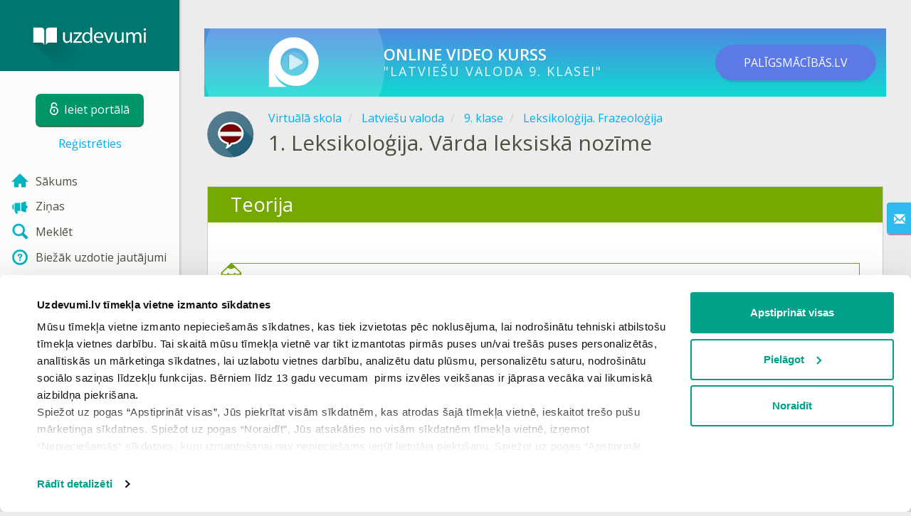

--- FILE ---
content_type: text/html; charset=utf-8
request_url: https://www.uzdevumi.lv/p/latviesu-valoda/9-klase/leksikologija-frazeologija-3488/re-6d22d908-b46d-4424-94eb-9456098e5323
body_size: 10491
content:

<!DOCTYPE html>
<html lang="lv" class="cat-anon">
<head prefix="og: http://ogp.me/ns#">
    <meta charset="utf-8" />
    <meta http-equiv="X-UA-Compatible" content="IE=edge" />
        <meta name="viewport" content="width=device-width, initial-scale=1.0">
    <title>Leksikoloģija. Vārda leksiskā nozīme — teorija. Latviešu valoda, 9. klase.</title>
    <link href="//fonts.googleapis.com/css2?family=Open+Sans:ital,wght@0,400..600;1,400..600&amp;family=Roboto+Condensed:ital,wght@0,300..400;1,300..400&amp;display=swap&amp;subset=latin,latin-ext" rel="stylesheet" type="text/css" media="screen and (min-width: 768px)" />
<link href="//fonts.googleapis.com/css2?family=Roboto+Condensed:ital,wght@0,300..700;1,300..700&amp;display=swap&amp;subset=latin,latin-ext" rel="stylesheet" type="text/css" media="screen and (max-width: 767px)" />


    <link href="https://cdnjs.cloudflare.com/ajax/libs/twitter-bootstrap/3.4.1/css/bootstrap.min.css" rel="stylesheet"/>

    <link href="//cdn.uzdevumi.lv/bundles/Content/layout?v=-OEbA4TK64mFaloMJH6Cegy4kAynPJSsKDGL2h2Tcjk1&av=7" rel="stylesheet"/>

    
    
    
<script>window.Yk=window.Yk||{};Yk.__load=[];window.$=window.$||function(n){Yk.__load.push(n)};Yk.context={enableRegWithCode:!1,allowPushReminder:!0,exercisePreviewPart:!1}</script>
        <link href="/favicon.ico" rel="shortcut icon" />

<link rel="apple-touch-icon" href="https://cdn.uzdevumi.lv/7/Content/Img/favicon/Uzdevumi/apple-touch-icon.png">
<link rel="icon" type="image/png" href="https://cdn.uzdevumi.lv/7/Content/Img/favicon/Uzdevumi/favicon-32x32.png" sizes="32x32">
<link rel="icon" type="image/png" href="https://cdn.uzdevumi.lv/7/Content/Img/favicon/Uzdevumi/favicon-16x16.png" sizes="16x16">
<link rel="manifest" href="/Content/Img/favicon/Uzdevumi/manifest.json">
<link rel="mask-icon" href="https://cdn.uzdevumi.lv/7/Content/Img/favicon/Uzdevumi/safari-pinned-tab.svg" color="#05a087">
<meta name="msapplication-config" content="/Content/Img/favicon/Uzdevumi/browserconfig.xml" />
<meta name="theme-color" content="#3c5157">        
    <link href="//cdn.uzdevumi.lv/bundles/Content/exercise?v=e3n6xP3r4zH8J4im44wcVn09Ra7Yx1DU4LuC9MhCeYw1&av=7" rel="stylesheet"/>

    
    

    
    
            <meta name="description" content="Teorija tēmā Leksikoloģija. Vārda leksiskā nozīme." />
    

    
    
<script type="text/plain"  data-cookieconsent="statistics">var sdkInstance="appInsightsSDK",aiName,aisdk;window[sdkInstance]="appInsights";aiName=window[sdkInstance];aisdk=window[aiName]||function(n){function i(n){t[n]=function(){var i=arguments;t.queue.push(function(){t[n].apply(t,i)})}}var t={config:n},u,f,r,e,o;t.initialize=!0;u=document;f=window;setTimeout(function(){var t=u.createElement("script");t.src=n.url||"https://az416426.vo.msecnd.net/scripts/b/ai.2.min.js";u.getElementsByTagName("script")[0].parentNode.appendChild(t)});try{t.cookie=u.cookie}catch(n){}for(t.queue=[],t.version=2,r=["Event","PageView","Exception","Trace","DependencyData","Metric","PageViewPerformance"];r.length;)i("track"+r.pop());return i("startTrackPage"),i("stopTrackPage"),e="Track"+r[0],(i("start"+e),i("stop"+e),i("setAuthenticatedUserContext"),i("clearAuthenticatedUserContext"),i("flush"),!0===n.disableExceptionTracking||n.extensionConfig&&n.extensionConfig.ApplicationInsightsAnalytics&&!0===n.extensionConfig.ApplicationInsightsAnalytics.disableExceptionTracking)||(i("_"+(r="onerror")),o=f[r],f[r]=function(n,i,u,f,e){var s=o&&o(n,i,u,f,e);return!0!==s&&t["_"+r]({message:n,url:i,lineNumber:u,columnNumber:f,error:e}),s},n.autoExceptionInstrumented=!0),t}({samplingPercentage:.3,instrumentationKey:"b67dcee3-ee3a-4ce0-a09e-ea4d4c840a81"});window[aiName]=aisdk;aisdk.queue&&0===aisdk.queue.length&&aisdk.trackPageView({})</script>
<script>window.dataLayer=window.dataLayer||[];dataLayer.push({userIsAuthenticated:!1,UserRole:"",UserClass:"",UserIsVIP:""}),function(n,t,i,r,u){n[r]=n[r]||[];n[r].push({"gtm.start":(new Date).getTime(),event:"gtm.js"});var e=t.getElementsByTagName(i)[0],f=t.createElement(i),o=r!="dataLayer"?"&l="+r:"";f.async=!0;f.src="https://www.googletagmanager.com/gtm.js?id="+u+o;e.parentNode.insertBefore(f,e)}(window,document,"script","dataLayer","GTM-M4VFXF")</script>    
    <link rel="search" type="application/opensearchdescription+xml" title="Uzdevumi.lv" href="/opensearch.xml" />
    <meta property="og:image" content="//uploads.cdn.uzdevumi.lv/upload/VS/icons-2018/share/Asset67.png">

    <style>.sideBarLogoBg{background-color:#008b83!important}.sideBarButtonBg{background-color:#2eadab!important}</style>    </head>
<body itemscope itemtype="http://schema.org/ItemPage" itemref="logoimg"
      class="">
    <noscript><iframe src="https://www.googletagmanager.com/ns.html?id=GTM-M4VFXF" height="0" width="0" style="display:none;visibility:hidden"></iframe></noscript>
    <div class="clmwrap">
<div class="mobile-menu-header sideBarLogoBg">
    <div class="mobile-menu-header-wrap">
            <a class="nauth-link menu-login-link" href="/Account/Login" title="Ieiet portālā">
                <span class="login-link-text">Ieiet portālā</span>
                <span class="login-link-icon sideBarButtonBg"><i class="svg-sprite-site-menu icon-lock"></i></span>
            </a>
        <button class="menu-btn close-menu" title="Izvēlne">
            <i class="svg-sprite-site-menu icon-burger-open"></i>
        </button>
    </div>
</div>        <div class="sidebar" itemscope itemtype="http://schema.org/WPSideBar">
            <div class="wrap">
                <div class="menu-content">
                    <div class="menu-content-wrap">
                        
<div class="menu-header sideBarLogoBg">
    <div class="logo showdesktop">
        <a href="/" itemscope>
            <img id="logoimg" class="showdesktop" src="//uploads.cdn.uzdevumi.lv/upload/logos/menu_logo/Uzd_logo_desk.svg" itemprop="image" alt="Uzdevumi.lv logo" />
        </a>
    </div>
        <div class="loginblock showdesktop" itemscope itemtype="http://schema.org/WebPageElement">
            <button class="btn login big-login-button menu-login-link"
                    id="loginSideBtn"
                    title="Ieiet portālā"
                    data-login-url="/Account/Login"
                    data-no-dialog="0">
                <i class="svg-sprite-site-menu icon-lock"></i><span>Ieiet portālā</span>
            </button>
                <a class="nauth-link menu-register-link" href="/Account/Register">Reģistrēties</a>
        </div>
</div>
                        <div class="menu-block">

    <nav class="menu clearfix" itemscope itemtype="http://schema.org/SiteNavigationElement">
        <div class="menu-list clearfix">

    <div class="link-item tablet-left-col ">
            <a href="/">
                    <div class="icon-wrap">
                        <img src="//uploads.cdn.uzdevumi.lv/upload/menu/New_icon/index.svg" alt="Sākums" />
                    </div>
                <div class="text-wrap">
                    <span>
                        Sākums
                    </span>
                </div>
            </a>
    </div>
    <div class="link-item tablet-left-col">
            <a href="/news/forme">
                    <div class="icon-wrap">
                        <img src="//uploads.cdn.uzdevumi.lv/upload/menu/New_icon/news_1.svg" alt="Ziņas" />
                    </div>
                <div class="text-wrap">
                    <span>
                        Ziņas
                    </span>
                </div>
            </a>
    </div>
    <div class="link-item tablet-left-col">
            <a href="/search">
                    <div class="icon-wrap">
                        <img src="//uploads.cdn.uzdevumi.lv/upload/menu/New_icon/search.svg" alt="Meklēt" />
                    </div>
                <div class="text-wrap">
                    <span>
                        Meklēt
                    </span>
                </div>
            </a>
    </div>
    <div class="link-item tablet-left-col separator">
            <a href="/info/lapas/biezak-uzdotie-jautajumi">
                    <div class="icon-wrap">
                        <img src="//uploads.cdn.uzdevumi.lv/upload/menu/New_icon/help.svg" alt="Biežāk uzdotie jautājumi" />
                    </div>
                <div class="text-wrap">
                    <span>
                        Biežāk uzdotie jautājumi
                    </span>
                </div>
            </a>
    </div>
    <div class="link-item tablet-left-col separator">
            <a href="/prof/LandingOrManage">
                    <div class="icon-wrap">
                        <img src="//uploads.cdn.uzdevumi.lv/upload/proff_orange.svg" alt="PROF pakalpojums" />
                    </div>
                <div class="text-wrap">
                    <span>
                        PROF pakalpojums
                    </span>
                </div>
            </a>
    </div>
    <div class="link-item tablet-left-col">
            <a href="/Top">
                    <div class="icon-wrap">
                        <img src="//uploads.cdn.uzdevumi.lv/upload/menu/New_icon/top.svg" alt="Top" />
                    </div>
                <div class="text-wrap">
                    <span>
                        Top
                    </span>
                </div>
            </a>
    </div>
    <div class="link-item tablet-left-col separator">
            <a href="/school">
                    <div class="icon-wrap">
                        <img src="//uploads.cdn.uzdevumi.lv/upload/menu/New_icon/educational _place.svg" alt="Izglītības iestādes" />
                    </div>
                <div class="text-wrap">
                    <span>
                        Izglītības iestādes
                    </span>
                </div>
            </a>
    </div>
    <div class="link-item">
            <a href="/p">
                    <div class="icon-wrap">
                        <img src="//uploads.cdn.uzdevumi.lv/upload/menu/New_icon/subjects.svg" alt="Virtuālā skola" />
                    </div>
                <div class="text-wrap">
                    <span>
                        Virtuālā skola
                    </span>
                </div>
            </a>
    </div>
    <div class="link-item">
            <a href="/testwork">
                    <div class="icon-wrap">
                        <img src="//uploads.cdn.uzdevumi.lv/upload/menu/New_icon/test_works.svg" alt="Pārbaudes darbi" />
                    </div>
                <div class="text-wrap">
                    <span>
                        Pārbaudes darbi
                    </span>
                </div>
            </a>
    </div>
    <div class="link-item ">
            <a href="/info/matematiskais-keriens-2026?from=left-menu-anonimi-matematikas-konkurss2026">
                    <div class="icon-wrap">
                        <img src="//uploads.cdn.uzdevumi.lv/upload/menu/New_icon/Konkurss-ikona-menu.svg" alt="Konkurss 2026" />
                    </div>
                <div class="text-wrap">
                    <span>
                        Konkurss 2026
                            <img src="https://uploads.cdn.uzdevumi.lv/upload/aktuali.svg" alt="Konkurss 2026" class="additionalIcon" />
                    </span>
                </div>
            </a>
    </div>
    <div class="link-item ">
            <a href="/p/starpbridis?from=left-menu-starpbridis">
                    <div class="icon-wrap">
                        <img src="//uploads.cdn.uzdevumi.lv/upload/menu/New_icon/Starpbridis.svg" alt="Starpbrīdis" />
                    </div>
                <div class="text-wrap">
                    <span>
                        Starpbrīdis
                    </span>
                </div>
            </a>
    </div>
    <div class="link-item">
            <a href="/ProgressReports">
                    <div class="icon-wrap">
                        <img src="//uploads.cdn.uzdevumi.lv/upload/menu/New_icon/results.svg" alt="Skolēnu rezultāti" />
                    </div>
                <div class="text-wrap">
                    <span>
                        Skolēnu rezultāti
                    </span>
                </div>
            </a>
    </div>
    <div class="link-item separator">
            <a href="/p-updates">
                    <div class="icon-wrap">
                        <img src="//uploads.cdn.uzdevumi.lv/upload/menu/New_icon/updates.svg" alt="Jaunas tēmas" />
                    </div>
                <div class="text-wrap">
                    <span>
                        Jaunas tēmas
                    </span>
                </div>
            </a>
    </div>
    <div class="link-item">
            <a href="javascript:" class="feebacklink" data-lang="">
                    <div class="icon-wrap">
                        <img src="//uploads.cdn.uzdevumi.lv/upload/menu/New_icon/review.svg" alt="Nosūtīt atsauksmi" />
                    </div>
                <span>Nosūtīt atsauksmi</span>
            </a>
    </div>
            

                <div class="more-section">
                    <div class="link-item more-expander tablet-left-col">
                        <a href="javascript:" id="menu-more-link">
                            <i class="svg-sprite-site-menu icon-expand"></i>
                            <span>Skatīt vairāk</span>
                        </a>
                    </div>
    <div class="link-item tablet-left-col">
            <a href="/info/par-mums" class="noicon">
                <div class="text-wrap">
                    <span>
                        Par mums
                    </span>
                </div>
            </a>
    </div>
    <div class="link-item tablet-left-col">
            <a href="/info/vecakiem" class="noicon">
                <div class="text-wrap">
                    <span>
                        Vecākiem
                    </span>
                </div>
            </a>
    </div>
    <div class="link-item tablet-left-col">
            <a href="/info/skolotajiem" class="noicon">
                <div class="text-wrap">
                    <span>
                        Skolotājiem
                    </span>
                </div>
            </a>
    </div>
    <div class="link-item">
            <a href="/info/kontakti" class="noicon">
                <div class="text-wrap">
                    <span>
                        Kontakti
                    </span>
                </div>
            </a>
    </div>
    <div class="link-item">
            <a href="/noteikumi" class="noicon">
                <div class="text-wrap">
                    <span>
                        Noteikumi
                    </span>
                </div>
            </a>
    </div>
                </div>
        </div>
    </nav>

                        </div>
                    </div>
                </div>
            </div>
        </div>
        <div class="main-content" >
            <div class="flex">

<div class="mobile-top-bar showmobile sideBarLogoBg hide" itemscope itemtype="http://schema.org/WebPageElement">
    <div class="mobile-top-bar-wrap">
            <div class="logo">
                <a href="/" itemscope>
                    <img src="//uploads.cdn.uzdevumi.lv/upload/logos/menu_logo/Uzd_logo_mob.svg" alt="Uzdevumi.lv logo" />
                </a>
            </div>
                <a class="nauth-link menu-login-link" href="/Account/Login" title="Ieiet portālā">
                    <span class="login-link-icon sideBarButtonBg">
                        <i class="svg-sprite-site-menu icon-lock"></i>
                    </span>
                </a>
            <button class="menu-btn" title="Izvēlne">
                <i class="svg-sprite-site-menu icon-burger"></i>
            </button>
    </div>
</div>                <div class="sc-wrap">
                    



<div id="sc_headerfullwidth" data-bid="41278" class="sc_b yk-reset-z" >
  <style type="text/css">
        .backgraund_color {
            background: linear-gradient(0deg, #12D6D1 5%, #5C79E6 120%);
            display: inline-grid;
            width: 100%;
          
            padding: 15px 20px;
            align-items: center;
            grid-template-columns: auto auto 220px;
        }

        .baner_wrap {
            max-width: 958px;
            width: 100%;
            position:relative;
            overflow: hidden;
margin: 40px auto 0 auto;        }


        .circule_glou {
            position: absolute;
            width: 300px;
            top: -115px;
            left: 50%;
            margin-left:-150px;
            border-radius: 100%;
            z-index: 1;
            opacity: 0;
            height: 300px;
            transform-origin:50% 50%;
            background-color: white;
            animation: glou_1 4s ease-in-out infinite;
        }


        .circule_glou_2 {
            position: absolute;
            width: 300px;
            top: -115px;
            left: 50%;
            margin-left: -150px;
            border-radius: 100%;
            z-index: 1;
            opacity: 0;
            height: 300px;
            transform-origin: 50% 50%;
            background-color: white;
            animation: glou_1 4s ease-in-out infinite;
            animation-delay: 2s;
        }


        .baner_text {
            display: block;
            text-transform: uppercase;
            font-weight: 600;
            /*            letter-spacing: 2px;
*/ /*text-shadow: 0 2px 0 rgba(0, 0, 0, 0.37);*/
            text-align: left;
            font-size: 22px;
            color: #ffffff;
            margin-bottom: 4px;
        }


        .baner_text_2 {
            display: block;
            letter-spacing: 2px;
            text-transform: uppercase;
            text-align: left;
/*            text-shadow: 0 2px 0 rgba(0, 0, 0, 0.16);
*/            font-size: 18px;
            color: rgba(255, 255, 255, 0.9);
        }


        @keyframes glou_1 {
            0% {
                transform: scale(0);
                opacity: 0;
            }

            50% {
                opacity: 0.3;
            }

            100% {
                transform: scale(1);
                opacity:0;
            }
        }

        .item_1 {
        position:relative;
        }

        .item_2 {
padding-left:20px;        }

        .baner_icon {
            margin-top: -20px;
            width: 106px;
            margin-left: -53px;
            left: 50%;
            position: relative;
            display: inline-block;
            margin-bottom: -20px;
            z-index: 2;
        }

        a.baner_button {
            background-color: #5C79E6;
            display: inline-block;
            line-height: 1.28;
            font-size: 16px;
            padding: 15px 40px;
            text-align: center;
            font-weight: regular;
            text-decoration: none;
            color: #FFFFFF;
            /*            font-family: "Roboto Condensed",sans-serif;
*/ border-radius: 40px;
            text-transform: uppercase;
            box-shadow: 0px 8px 0 -5px rgba(0, 0, 0, 0.1);
            transition: 0.3s ease-in-out;
        }

            a.baner_button:hover {
                background-color: #12D6D1;
                box-shadow: 0px 16px 0 -10px rgba(0, 0, 0, 0.1);
            }



        @media screen and (max-width: 750px) {

            .baner_text, .baner_text_2 {
                font-size: 18px;
            }


            a.baner_button {
             
                padding: 12px 15px;
                font-size:14px;
      
            }

            .backgraund_color {
          
                grid-template-columns: auto auto 150px;
            }
        }


        @media screen and (max-width: 600px) {

            .baner_icon {
                margin-top: -20px;
                width: 80px;
                margin-left: -72px;
                left: 50%;
                position: relative;
                display: inline-block;
                margin-bottom: -20px;
                z-index: 2;
            }

            .baner_text, .baner_text_2 {
                font-size: 16px;
            }

            .item_2 {
                padding-left: 10px;
            }



            .circule_glou_2, .circule_glou {
                position: absolute;
                width: 300px;
                top: -131px;
                left: 50%;
                margin-left: -180px;
                border-radius: 100%;
            }
        }


        @media screen and (max-width: 480px) {
            .circule_glou_2, .circule_glou, .baner_icon, .item_1 {
                display: none;
            }


            .backgraund_color {
                
                grid-template-columns: auto 150px;
        }
            
        }


        @media screen and (max-width: 480px) {



            .backgraund_color {
                grid-template-columns: 100%;
            }

            a.baner_button {
                padding: 12px 15px;
                font-size: 14px;
                margin-top: 10px;
                margin-bottom: 10px;
            }

            .baner_wrap {
                max-width: 958px;
                width: 100%;
                position: relative;
                overflow: visible;
                text-align:center;
            }

            .baner_text, .baner_text_2 {
                font-size: 16px;
                text-align:center;
            }

            .item_2 {
                padding-left: 0;
            }

        }


    </style>
    
    
    
    
    <div class="baner_wrap">
        <div class="backgraund_color">

            <div class="item_1">

                <img class="baner_icon" src="//uploads.cdn.uzdevumi.lv/upload/news/2023_2024/Paligsmacibas/uploadnews2023_2024PaligsmacibasPM_logo_header_banner_V5_white.svg" />

                <div class="circule_glou">       </div>
                    <div class="circule_glou_2"></div>
             

                </div>

            <div class="item_2">
                <div class="baner_text">
                    ONLINE VIDEO KURSS
                </div>
                <div class="baner_text_2">
"LATVIEŠU VALODA 9. KLASEI"
                </div>

            </div>

            <div class="item_3">
                <a class="baner_button" href="https://www.paligsmacibas.lv/kursi/latviesu-valoda-9-klasei?utm_campaign=pm-kursi-vs-banner&utm_medium=partner-website&utm_source=uzdlv-header-anon-lat9&utm_content=button"  target="_blank"  rel="nofollow">
                    PALĪGSMĀCĪBĀS.LV
                </a>


            </div>
        </div>

        </div>

</div>



                </div>
                
                <div class="flex-item">
                    <div class="tframe">
                        <div class="container-fluid wrap ">
                            <div class="sc-wrap">
                                
                            </div>
                            









<div class="page-header clearfix with-crumbs vs-header compact-style ExerciseRunExercise" itemscope>
    

<div class="crc-progress no-progress" title="">
            <div class="icon" style="background-image: url(//uploads.cdn.uzdevumi.lv/upload/VS/icons-2018/Latviesu_valoda.svg)"></div>
    </div>



        <ul class="breadcrumb" itemscope itemtype="https://schema.org/BreadcrumbList">
                <li class="Subjects" itemprop="itemListElement" itemscope itemtype="https://schema.org/ListItem">
                    <a href="/p" itemprop="item"><span itemprop="name">Virtuālā skola</span></a>
                    <meta itemprop="position" content="1" />
                </li>
                <li class="Subject" itemprop="itemListElement" itemscope itemtype="https://schema.org/ListItem">
                    <a href="/p/latviesu-valoda" itemprop="item"><span itemprop="name">Latviešu valoda</span></a>
                    <meta itemprop="position" content="2" />
                </li>
                <li class="EducationProgram" itemprop="itemListElement" itemscope itemtype="https://schema.org/ListItem">
                    <a href="/p/latviesu-valoda/9-klase" itemprop="item"><span itemprop="name">9. klase</span></a>
                    <meta itemprop="position" content="3" />
                </li>
                <li class="Topic" itemprop="itemListElement" itemscope itemtype="https://schema.org/ListItem">
                    <a href="/p/latviesu-valoda/9-klase/leksikologija-frazeologija-3488" itemprop="item"><span itemprop="name">Leksikoloģija. Frazeoloģija</span></a>
                    <meta itemprop="position" content="4" />
                </li>
        </ul>
    
    <div class="title-box">
            <div class="go-back Topic"><a href="/p/latviesu-valoda/9-klase/leksikologija-frazeologija-3488"></a></div>
        

        <h1 class="left-clm long">
                <span class="title-number" id="itempos" itemprop="position">1.</span>
            <span id="itemtitle" itemprop="name">
                Leksikoloģija. Vārda leksiskā nozīme
            </span>
        </h1>
    </div>
</div>

<div class="block sm-easy-header no-bmarg">
    <div class="header clearfix hidden-xs">
        <h3 class="pull-left">Teorija</h3>
    </div>
    <div class="blockbody" itemprop="mainContentOfPage" itemscope itemtype="http://schema.org/WebPageElement">
        <div class="taskhtmlwrapper" id="taskhtml" itemscope itemtype="http://schema.org/CreativeWork" itemref="itemtitle itempos">
            
	<div   >
	<div><div><div><div class="gxst-definition"><div><div><div><span class="gxst-emph">Leksika</span> ir vārdu krājums.<br /><span class="gxst-emph">Leksikoloģija</span> ir zinātne par leksiku.</div><div><span class="gxst-emph">Leksikoloģija</span> pētī vārdu nozīmes un vārdu krājumu.</div></div></div></div></div></div></div><div><div class="gxst-header">Vārda leksiskā nozīme</div></div><div>Vārda nozīme ir skaniski izteiktais vārda jēdzieniskais saturs.<br />Vārda nozīme visspilgtāk izpaužas&nbsp;<span class="gxst-emph">kontekstā</span>.</div><div>Mazākā konteksta vienība ir divu vārdu savienojums, bet konteksts var būt arī teikums vai pat noteikta garuma teksts.</div><div>&nbsp;</div><div>Pēc&nbsp;nozīmju daudzuma ir:</div><ol><li><span class="gxst-emph">viennozīmīgi vārdi</span> – vārdi ar vienu nozīmi, kas viegli uztverama ārpus konteksta;<br /><em><em>knīpa, lapsa, mājoklis, piemirst, sakustēties, vajadzīgs, zīmīgs<div>&nbsp;</div></em></em></li><li><span class="gxst-emph">daudznozīmīgi vārdi</span><em> – vārdi ar vairākām nozīmēm, no kurām daļa atklājas tikai kontekstā;<br /><em><em>domāt<br />1) veidot spriedumu, secināt;<br />2) būt kādos uzskatos (par ko), spriest (par ko);<br />3) virzīt domas (uz ko), spriest, prātot; raizēties (par ko);<br />4) nolemt, nodomāt; iecerēt; paredzēt.</em></em></em></li></ol><div>&nbsp;</div><div>Daudznozīmīgu vārdu nozīmes vārdnīcā tiek numurētas, sākot ar <span class="gxst-emph">pamatnozīmi</span> un turpinot ar <span class="gxst-emph">atvasinātajām nozīmēm</span>.<br />Pamatnozīme ir vārda vissvarīgākā nozīme. </div><div>Pamatnozīme tiek lietota visbiežāk, tā ir tā daudznozīmīgo vārdu nozīme, kura uztverama bez konteksta.<br />Atvasinātās nozīmes atklājas tikai kontekstā. </div><div><div class="gxst-example"><div class="gxst-ititle"><span>Piemērs:</span></div><div class="gxst-ibody">MANIPULĀCIJA<br /><strong>1.</strong><em>Roku darba paņēmiens; vajadzīgais tvēriens, kustība (parasti sarežģītā darbā).</em> Saskaņot manipulācijas.<br /><strong>2.</strong> (pārn.) <em>Mahinācija; triks.</em> Tikt pie mantas ar dažādām manipulācijām.<br />&nbsp; <div><strong>Pamatnozīme</strong> - <em>roku darba paņēmiens</em>.</div><div><strong>Atvasinātā nozīme</strong> - <em>mahinācija, triks</em>.</div></div></div>Daļā vārdnīcu atvasinātās nozīmes tiek raksturotas arī no tēlainības viedokļa, proti, īpaši norādot pārnestās nozīmes.</div><div>&nbsp;</div><div><span class="gxst-emph">Tiešā nozīme</span>&nbsp;– nosauc priekšmetus, parādības, darbības, īpašības tieši, nesaistot ar citiem jēdzieniem.</div><div><span class="gxst-emph">Pārnestā nozīme</span> – nosauc priekšmetus, parādības, darbības, īpašības netieši, tēlaini, uz līdzības pamata; svarīgs ir vārda lietojuma konteksts.</div><div>&nbsp;</div><div>Pārnestā nozīme parasti radusies no tēlainā salīdzinājuma, ko apslēptā veidā ietver vārda tiešā nozīme.<br />&nbsp;</div><div></div></div>
	
	
	

            <meta itemprop="interactivityType" content="expositive" />
<meta itemprop="learningResourceType" content="article" />
<meta itemprop="educationalUse" content="self-education" />
    <meta itemprop="dateCreated" content="2010-04-28T13:04:55Z" />
    <meta itemprop="dateModified" content="2024-08-23T17:39:58Z" />
<meta itemprop="inLanguage" content="lv" />

        </div>
    </div>
</div>
<div class="nav-table row ExerciseRunExercise" itemscope itemtype="http://schema.org/SiteNavigationElement">
    <div class="nav-cell col-xs-4">
            <a class="prevTopicLink" href="/p/latviesu-valoda/9-klase/fonetika-3487?direction=prev">
                <span class="nav-button nav-left"></span>
                <span>Iepriekšējā tēma</span>
            </a>
    </div>
    <div class="nav-cell col-xs-4">
        


<a href="/p/latviesu-valoda/9-klase/leksikologija-frazeologija-3488" class="cn-nav-top-">
    <span class="nav-button nav-top"></span>
    <span>Atgriezties tēmā</span>
</a>
    </div>
    <div class="nav-cell col-xs-4">



<a href="/p/latviesu-valoda/9-klase/leksikologija-frazeologija-3488/re-6a541eb4-2572-48ea-add2-28d4ece73176" class="cn-nav-right-Theory">
    <span class="nav-button nav-right"></span>
    <span>Nākamā teorija</span>
</a>    </div>
</div>

    <div class="feedback-button-block visible-xs top-buffer-30px">
        <div class="line">
            <hr />
        </div>
        <div>
            <a href="javascript:void(0)" class="btn light oneliner"
               data-url-feedback-dialog="/FeedBack/FeedBack"
               data-bread-crumbs="Virtuālā skola/Latviešu valoda/9. klase/Leksikoloģija. Frazeoloģija"
               data-view-id="18886"
               data-view-version="57451"
               data-exercise-id="6d22d908-b46d-4424-94eb-9456098e5323"
               data-topic-id=""
               data-test-id=""
               data-result-id=""
               data-result-cls=""
               data-ex-position=""
               data-feedback-mode="VirtualSchool">
                Nosūtīt atsauksmi
            </a>
        </div>
        <div class="line">
            <hr />
        </div>
    </div>
    <div class="feedBack slider in-iframe-fixed-center">
        <div class="left-edge"><i class="glyphicon glyphicon-envelope"></i></div>
        <div class="contents">
            <div class="slider-image">
            </div>
            <div class="feedBack-link slider-links">
                Atradi kļūdu?
                <div class="top-buffer-10px">
                    <a href="javascript:void(0)" class="dot"
                       data-url-feedback-dialog="/FeedBack/FeedBack"
                       data-bread-crumbs="Virtuālā skola/Latviešu valoda/9. klase/Leksikoloģija. Frazeoloģija"
                       data-exercise-id="6d22d908-b46d-4424-94eb-9456098e5323"
                       data-view-id="18886"
                       data-view-version="57451"
                       data-topic-id=""
                       data-test-id=""
                       data-result-id=""
                       data-result-cls=""
                       data-ex-position=""
                       data-feedback-mode="VirtualSchool">
                        Sūti mums ziņu!
                    </a>
                </div>
            </div>
        </div>
    </div>
    <div id="feedBackDialog"></div>



                                <div class="sc-wrap">
                                    



<div id="sc_footer" data-bid="41296" class="sc_b yk-reset-z" >
<style type="text/css">


    .ban_PM {
        background: #5fb0c5;
        display: inline-grid;
        height: 60px;
        align-items: center;
        width: 100%;
        max-width: 960px;
        grid-template-columns: 95px auto 220px;
    }

    .text_ban_PM {
        color: #FFFFFF;
		text-align: left;
    }

.kont_ban {
    padding: 25px 0 0 0;
    margin: auto;
    width: 100%;
    display: block;
    text-align: center;
    margin-bottom: 10px;
}


    .btn_skola_PM {
        padding: 10px 25px;
        border-radius: 20px;
        width: 100%;
        position:relative;
        color: white;
        top:-1px;
        text-transform: uppercase;
        text-decoration: none;
        background-color: #FFC300;
        transition: 0.5s ease-in-out;
        box-shadow: 0 2px 0 0 #EE9300, 0 2px 8px  rgba(95, 85, 195, 0.7);
    }


        .btn_skola_PM:hover {
            color: white;
     
            background-color: #EE9300;
            box-shadow: 0 2px 0 0 #EE9300, 0 2px 8px rgba(95, 85, 195, 0.00);
        }


        .btn_skola_PM:visited {
            color: white;
      
        }


    .button_wrap {
    text-align:center;

    }

    .aten {
        margin: -6px 10px -12px 10px;
            transform: scale(0.72);
            width: 75px;

        animation: zoom_1 3s ease-in-out infinite;
    }


    @keyframes zoom_1 {
        0% {
            transform: scale(0.72);
        }
        50% {
            transform: scale(0.6);
        }
        100% {
            transform: scale(0.72);
        }
    }





    @media screen and (max-width: 1146px) {
        .kont_ban {
            width: 100%;
            padding: 0;
         
        }
    }



    @media screen and (max-width: 1024px) {
        .kont_ban {
            width: 100%;
            padding: 0;
            margin-top: 12px;
            margin-bottom: 8px;
        }
    }



    @media screen and (max-width: 767px) {
        .kont_ban {
            width: 100%;
            padding: 0;
            margin-bottom: 15px;
            margin-top: 10px;
        }

.aten{
        width: 60px;
            margin-top: 5px;
            margin-bottom: -25px;

        height: 60px;
}




        .ban_PM {
            height: auto;
        background: #5fb0c5;
            grid-template-columns: auto;
            justify-items: center;
        }

        .text_ban_PM {
        margin-top:20px;
        margin-bottom:30px;
        max-width:300px;
        text-align:center;
        }

    }
</style>


<div class="kont_ban">
    <div class="ban_PM">
        <div><img class="aten" src="//uploads.cdn.uzdevumi.lv/upload/banners/2025/teach_3.svg" /> </div>
        <div class="text_ban_PM"> Vēlies skaidrojošus video 9. klases latviešu valodas tēmām?</div>
        <div class="button_wrap"><a class="btn_skola_PM" href="https://www.paligsmacibas.lv/kursi/latviesu-valoda-9-klasei?utm_campaign=pm-kursi-vs-banner&utm_medium=partner-website&utm_source=uzdlv-footer-anon-lat9&utm_content=button"  target="_blank" rel="nofollow"> PALĪGSMĀCĪBĀS.LV</a></div>
    </div>

</div></div>



                                </div>
                        </div>
                    </div>
                </div>
                

<div class="footer" itemscope itemtype="http://schema.org/WPFooter">
    <div class="copyright">
        <div class="tframeblock-footer">
                    <span class="cpr">Copyright &copy; 2026 SIA Uzdevumi.lv</span>
                            <span class="cpr-link-wrap">
                                    <a href="/info/kontakti" class="cpr-link">Kontakti</a>
                            </span>
                            <span class="cpr-link-wrap">
                                    <a href="/noteikumi/lietosanas-noteikumi" class="cpr-link">Lietošanas noteikumi</a>
                            </span>
                            <span class="cpr-link-wrap">
                                    <a href="/noteikumi/privatuma-politika" class="cpr-link">Privātuma politika</a>
                            </span>
                            <span class="cpr-link-wrap">
                                    <a href="javascript:Cookiebot.renew()" class="cpr-link">Sīkdatņu iestatījumi</a>
                            </span>

        </div>
    </div>
</div>



            </div>
        </div>
    </div>
        <div id="loginDialog" class="signindialog hideme dialog">
            <div id="loginDialogPlaceHolder" class="ajax-loading"></div>
        </div>
        <div class="signindialog-overlay hideme"></div>
        <script src="https://cdnjs.cloudflare.com/ajax/libs/jquery/3.4.1/jquery.min.js" crossorigin="anonymous"></script>

    <script src="//cdn.uzdevumi.lv/bundles/Scripts/layout/lv?v=K2enip7eITkkluGg0JsO9NXGVd_qjMaQRmc5p69OwjA1&av=7" crossorigin="anonymous"></script>

    
    
    
            
    
<script>document.addEventListener("DOMContentLoaded",function(){Yk.blockedIframesPlaceholder.init({consentTemplateSelector:"#consentTemplate",adblockTemplateSelector:"#contentFilterTemplate",skipCookieConsent:0})})</script>

<template id="consentTemplate">
    <div class="blocked-iframe-placeholder consent-required cookieconsent-optout-marketing cookieconsent-optout-statistics cookieconsent-optout-preferences">
        <div class="blocked-iframe-center-content">
            <div class="blocked-iframe-icon">
                <i class="blocked-iframe-icon-image consent-icon"></i>
            </div>
            <div class="consent-message">Lai skatītu šo saturu, jāapstiprina visas sīkdatnes</div>
            <div class="blocked-iframe-button-container">
                <button class="blocked-iframe-button" onclick="window.Cookiebot.renew()" type="button">
                    Apstiprināt
                </button>
            </div>
        </div>
    </div>
</template>

<template id="contentFilterTemplate">
    <div class="blocked-iframe-placeholder content-filter-warning">
        <div class="blocked-iframe-center-content">
            <div class="blocked-iframe-icon">
                <i class="blocked-iframe-icon-image content-warning-icon"></i>
            </div>
            <div class="content-filter-message">
                <h2>Pamanīts reklāmas bloķētājs!</h2>
                <p>Lai turpinātu, lūdzam izslēgt reklāmas bloķētāju un atjaunot lapu!</p>
            </div>
        </div>
    </div>
</template>    

    
    

    

    

    


    <script src="//cdn.uzdevumi.lv/bundles/Scripts/exercise?v=3f3NyWRHB_eUFmNqgUB0a61ieyc5tTxdFG00kLmJdFA1&av=7" crossorigin="anonymous"></script>

    <script>(function(){window.Yk=window.Yk||{};var n=Yk.Math=Yk.Math||{},t=n.style=n.style||{};t.undefinedFont='"Open Sans", "Roboto Condensed", sans-serif';t.additionalLetterCharacters="а-яāčēģīķļņšūž";n.debug=0;n.cdnUrl="https://cdn.uzdevumi.lv/7";window.MathJax={AuthorInit:function(){MathJax.Hub.Config({delayStartupUntil:"configured"});n.mathJaxReady=!0;n.startCreated&&n.configSet&&n.mathJaxReady&&n.start()}}})()</script>
<script src="https://cdnjs.cloudflare.com/ajax/libs/mathjax/2.7.9/MathJax.js" crossorigin="anonymous" async>
</script>


    


    



    <script>$.each(Yk.__load,function(n,t){$(t)})</script>


    <script>$(function(){Yk.virtualSchool.initSliders(0,"prsnt")});$(function(){Yk.exercise.init(Yk.exerciseJsSettings);Yk.exercise.saveLastExerciseOrTest("6d22d908-b46d-4424-94eb-9456098e5323");Yk.exercise.dispatchResultEvent({activityType:"lesson",action:"experienced",defaultCultureCode:"lv-LV",activityName:"Leksikoloģija. Vārda leksiskā nozīme",userId:"1af30iwjjxr5ewc5rwi12hvf",domain:"https://www.uzdevumi.lv",activityUrl:"https://www.uzdevumi.lv/p/latviesu-valoda/9-klase/leksikologija-frazeologija-3488/re-6d22d908-b46d-4424-94eb-9456098e5323"})});$(function(){var n={promotion_name:"",promotion_id:"",creative_slot:"",creative_name:"",item_name:"",item_id:"",item_variant:"",item_category:"",price:null};Yk.utils.getBRoot("headerfullwidth").find("a[href]").click(function(){var t=$(this).attr("href"),i=$(this).attr("target")==="_blank",r=t&&!t.startsWith("javascript")&&t!=="javascript:void(0)"&&!$(this).hasClass("no-click-event");return r?Yk.utils.trackBannerClick(t,"headerfullwidth","header-anon-9klase-lat9-pm",i,n):!1})}),function(){Yk.utils.trackBannerImpression("null","headerfullwidth","header-anon-9klase-lat9-pm",null,{promotion_name:"",promotion_id:"",creative_slot:"",creative_name:"",item_name:"",item_id:"",item_variant:"",item_category:"",price:null})}();$(function(){var n={promotion_name:"",promotion_id:"",creative_slot:"",creative_name:"",item_name:"",item_id:"",item_variant:"",item_category:"",price:null};Yk.utils.getBRoot("footer").find("a[href]").click(function(){var t=$(this).attr("href"),i=$(this).attr("target")==="_blank",r=t&&!t.startsWith("javascript")&&t!=="javascript:void(0)"&&!$(this).hasClass("no-click-event");return r?Yk.utils.trackBannerClick(t,"footer","footer-anon-9klase-lat9-pm",i,n):!1})}),function(){Yk.utils.trackBannerImpression("null","footer","footer-anon-9klase-lat9-pm",null,{promotion_name:"",promotion_id:"",creative_slot:"",creative_name:"",item_name:"",item_id:"",item_variant:"",item_category:"",price:null})}(),function(){var n=Yk.ondemand=Yk.ondemand||{},t=n.bundles=n.bundles||{};t["jquery-ui-ondemand"]={inject:'\r\n<link href="//cdn.uzdevumi.lv/bundles/Content/jqueryui?v=VFJPpGuxjLlk4Nsar1k8xbt4Xo0T8xbIHVsSsmQXcgA1&av=7" rel="stylesheet"/>\r\n<script src="//cdn.uzdevumi.lv/bundles/Scripts/jqueryui/lv?v=6I1HDQLr_oEUqxwfOO1uIKQfcikQ9-DWDLBGD1SouD01&av=7" crossorigin="anonymous"><\/script>\r\n\r\n'}}(),function(){var n=Yk.ondemand=Yk.ondemand||{},t=n.bundles=n.bundles||{};t["fancybox-ondemand"]={inject:'\r\n<link href="https://cdnjs.cloudflare.com/ajax/libs/fancybox/3.5.7/jquery.fancybox.min.css" rel="stylesheet"/>\r\n<link href="/bundles/Content/fancybox-custom?v=IHInDWDwXj6gIXdL1UJF4SqRVBFJn5wpel5WjHuhC8s1" rel="stylesheet"/>\r\n<script src="https://cdnjs.cloudflare.com/ajax/libs/fancybox/3.5.7/jquery.fancybox.min.js" crossorigin="anonymous"><\/script>\r\n\r\n'}}(),function(){var n=Yk.ondemand=Yk.ondemand||{},t=n.bundles=n.bundles||{};t["slick-slider-ondemand"]={inject:'\r\n<link href="//cdn.uzdevumi.lv/bundles/Content/slick-slider?v=ohTtER6J36IJrwg2nGkKYgDYH16uPCOmiH824M3L7CU1&av=7" rel="stylesheet"/>\r\n<script src="//cdn.uzdevumi.lv/bundles/Scripts/slick-slider?v=MsoTcswwKOqYIg4IFfJ016G_n1-rT1udOULIxR8el1o1&av=7" crossorigin="anonymous"><\/script>\r\n\r\n'}}(),function(){var n=Yk.ondemand=Yk.ondemand||{},t=n.bundles=n.bundles||{};t["autocomplete-ondemand"]={inject:'\r\n<link href="//cdn.uzdevumi.lv/bundles/Content/select2?v=Nv9UElRtvPS2j7HSrF2tO8PcTQMEgK7az3WisuUfObM1&av=7" rel="stylesheet"/>\r\n<script src="//cdn.uzdevumi.lv/bundles/Scripts/autocomplete/lv?v=gCDFgV2Pq3domID87StBePB1Ph6dpVsIk973Q_xuwDY1&av=7" crossorigin="anonymous"><\/script>\r\n\r\n'}}(),function(){window.Yk=window.Yk||{};Yk.exerciseJsSettings={Resources:{helpTitle:"Palīdzība",whatIsCorrectAnswer:"Kāda ir pareizā atbilde?",yourAnswerIsCorrect:"Tava atbilde ir pareiza!",yourAnswerIsSaved:"Tava atbilde ir saglabāta",correctAnswerExtraCaption:"Gribi zināt pareizo atbildi?",correctAnswerExtraName:"Pieslēgt",openInNewWindow:"Atvērt jaunā cilnē",fileInputsDisabled:'Šī funkcionalitāte pieejama tikai sadaļā "Pārbaudes darbi".',VideoAnswerOnlyTaskSubmitButton:"Pabeigt",answerPointHtml:'<span class="answer-point" title="Punkti"> p.<\/span>',fieldIsNotScoredText:"Atbildes lauks netiek vērtēts.",answerNotSaved:"Atbilde nav saglabāta",SomeAnswerEmbedsAreNotAnswered:"Pirms atbildes iesniegšanas Tev jāatbild uz visiem interaktīvajiem jautājumiem šajā uzdevumā. Lūdzu, atbildi uz visiem jautājumiem un mēģini vēlreiz!",SomeAnswerVideosAreNotWatched:"Lai atbildētu uz šo jautājumu, Tev jānoskatās video līdz galam. Lūdzu, noskaties video un mēģini vēlreiz!",fieldIsNotValidatedText:"Atbildes lauks netiek vērtēts.",UnsavedChangesLeaveWarning:"Šajā lapā ir nesaglabātas izmaiņas. Vai Jūs esat pārliecināts, ka vēlaties šo lapu aizvērt?",RevertChanges:"Atcelt izmaiņas",DoNotRevertChanges:"Atstāt izmaiņas",AreYouSureYouWantToRevertChanges:"Vai vēlies atcelt izmaiņas atbildē un atgriezt sākotnēji iesniegto atbildi?",Cancel:"Atcelt",FinishTestBtnText:"Jā",AnswerEmbedChangeAnswer:"Izpildīt vēlreiz",ScrollToDndAnswersBtn:"Parādīt atbilžu variantus",GoBack:"Atgriezties atpakaļ",NavPopupNextTopicBtn:"Nākamā tēma",NavPopupText:"Tēma noslēgusies. Vai apskatīt nākamo tēmu?"},Url:{correctAnswerExtraUrl:"/prof/LandingOrManage",defaultSolutionStepsExtraUrl:"/prof/LandingOrManage"},disableMediaFilesDownload:1}}()</script>
    </body>
</html>


--- FILE ---
content_type: text/css; charset=utf-8
request_url: https://cdn.uzdevumi.lv/bundles/Content/exercise?v=e3n6xP3r4zH8J4im44wcVn09Ra7Yx1DU4LuC9MhCeYw1&av=7
body_size: 33241
content:
html.os-html,html.os-html>.os-host{display:block;overflow:hidden;box-sizing:border-box;height:100%!important;width:100%!important;min-width:100%!important;min-height:100%!important;margin:0!important;position:absolute!important}html.os-html>.os-host>.os-padding{position:absolute}body.os-dragging,body.os-dragging *{cursor:default}.os-host,.os-host-textarea{position:relative;overflow:visible!important;-webkit-box-orient:vertical;-webkit-box-direction:normal;-ms-flex-direction:column;flex-direction:column;-ms-flex-wrap:nowrap;flex-wrap:nowrap;-webkit-box-pack:start;-ms-flex-pack:start;justify-content:flex-start;-ms-flex-line-pack:start;align-content:flex-start;-webkit-box-align:start;-ms-flex-align:start;-ms-grid-row-align:flex-start;align-items:flex-start}.os-host-flexbox{overflow:hidden!important;display:-webkit-box;display:-ms-flexbox;display:flex}.os-host-flexbox>.os-size-auto-observer{height:inherit!important}.os-host-flexbox>.os-content-glue{-webkit-box-flex:1;-ms-flex-positive:1;flex-grow:1;-ms-flex-negative:0;flex-shrink:0}.os-host-flexbox>.os-size-auto-observer,.os-host-flexbox>.os-content-glue{min-height:0;min-width:0;-webkit-box-flex:0;-ms-flex-positive:0;flex-grow:0;-ms-flex-negative:1;flex-shrink:1;-ms-flex-preferred-size:auto;flex-basis:auto}#os-dummy-scrollbar-size{position:fixed;opacity:0;-ms-filter:'progid:DXImageTransform.Microsoft.Alpha(Opacity=0)';visibility:hidden;overflow:scroll;height:500px;width:500px}#os-dummy-scrollbar-size>div{width:200%;height:200%;margin:10px 0}#os-dummy-scrollbar-size:before,#os-dummy-scrollbar-size:after,.os-content:before,.os-content:after{content:'';display:table;width:.01px;height:.01px;line-height:0;font-size:0;flex-grow:0;flex-shrink:0;visibility:hidden}#os-dummy-scrollbar-size,.os-viewport{-ms-overflow-style:scrollbar!important}.os-viewport-native-scrollbars-invisible#os-dummy-scrollbar-size,.os-viewport-native-scrollbars-invisible.os-viewport{scrollbar-width:none!important}.os-viewport-native-scrollbars-invisible#os-dummy-scrollbar-size::-webkit-scrollbar,.os-viewport-native-scrollbars-invisible.os-viewport::-webkit-scrollbar,.os-viewport-native-scrollbars-invisible#os-dummy-scrollbar-size::-webkit-scrollbar-corner,.os-viewport-native-scrollbars-invisible.os-viewport::-webkit-scrollbar-corner{display:none!important;width:0!important;height:0!important;visibility:hidden!important;background:0 0!important}.os-content-glue{box-sizing:inherit;max-height:100%;max-width:100%;width:100%;pointer-events:none}.os-padding{box-sizing:inherit;direction:inherit;position:absolute;overflow:visible;padding:0;margin:0;left:0;top:0;bottom:0;right:0;width:auto!important;height:auto!important;z-index:0}.os-host-overflow>.os-padding{overflow:hidden}.os-viewport{direction:inherit!important;box-sizing:inherit!important;resize:none!important;outline:0!important;position:absolute;overflow:hidden;top:0;left:0;bottom:0;right:0;padding:0;margin:0;-webkit-overflow-scrolling:touch}.os-content-arrange{position:absolute;z-index:-1;min-height:1px;min-width:1px;pointer-events:none}.os-content{direction:inherit;box-sizing:border-box!important;position:relative;display:block;height:100%;width:100%;height:100%;width:100%;visibility:visible}.os-content>.os-textarea{box-sizing:border-box!important;direction:inherit!important;background:0 0!important;outline:0 transparent!important;overflow:hidden!important;position:absolute!important;display:block!important;top:0!important;left:0!important;margin:0!important;border-radius:0!important;float:none!important;-webkit-filter:none!important;filter:none!important;border:0!important;resize:none!important;-webkit-transform:none!important;transform:none!important;max-width:none!important;max-height:none!important;box-shadow:none!important;-webkit-perspective:none!important;perspective:none!important;opacity:1!important;z-index:1!important;clip:auto!important;vertical-align:baseline!important;padding:0}.os-host-rtl>.os-padding>.os-viewport>.os-content>.os-textarea{right:0!important}.os-content>.os-textarea-cover{z-index:-1;pointer-events:none}.os-content>.os-textarea[wrap=off]{white-space:pre!important;margin:0!important}.os-text-inherit{font-family:inherit;font-size:inherit;font-weight:inherit;font-style:inherit;font-variant:inherit;text-transform:inherit;text-decoration:inherit;text-indent:inherit;text-align:inherit;text-shadow:inherit;text-overflow:inherit;letter-spacing:inherit;word-spacing:inherit;line-height:inherit;unicode-bidi:inherit;direction:inherit;color:inherit;cursor:text}.os-resize-observer,.os-resize-observer-host{box-sizing:inherit;display:block;visibility:hidden;position:absolute;top:0;left:0;height:100%;width:100%;overflow:hidden;pointer-events:none;z-index:-1}.os-resize-observer-host{padding:inherit;border:inherit;border-color:transparent;border-style:solid;box-sizing:border-box}.os-resize-observer-host.observed{display:flex;flex-direction:column;justify-content:flex-start;align-items:flex-start}.os-resize-observer-host>.os-resize-observer,.os-resize-observer-host.observed>.os-resize-observer{height:200%;width:200%;padding:inherit;border:inherit;margin:0;display:block;box-sizing:content-box}.os-resize-observer-host.observed>.os-resize-observer,.os-resize-observer-host.observed>.os-resize-observer:before{display:flex;position:relative;flex-grow:1;flex-shrink:0;flex-basis:auto;box-sizing:border-box}.os-resize-observer-host.observed>.os-resize-observer:before{content:'';box-sizing:content-box;padding:inherit;border:inherit;margin:0}.os-size-auto-observer{box-sizing:inherit!important;height:100%;width:inherit;max-width:1px;position:relative;float:left;max-height:1px;overflow:hidden;z-index:-1;padding:0;margin:0;pointer-events:none;-webkit-box-flex:inherit;-ms-flex-positive:inherit;flex-grow:inherit;-ms-flex-negative:0;flex-shrink:0;-ms-flex-preferred-size:0;flex-basis:0}.os-size-auto-observer>.os-resize-observer{width:1000%;height:1000%;min-height:1px;min-width:1px}.os-resize-observer-item{position:absolute;top:0;right:0;bottom:0;left:0;overflow:hidden;z-index:-1;opacity:0;direction:ltr!important;-webkit-box-flex:0!important;-ms-flex:none!important;flex:none!important}.os-resize-observer-item-final{position:absolute;left:0;top:0;-webkit-transition:none!important;transition:none!important;-webkit-box-flex:0!important;-ms-flex:none!important;flex:none!important}.os-resize-observer{-webkit-animation-duration:.001s;animation-duration:.001s;-webkit-animation-name:os-resize-observer-dummy-animation;animation-name:os-resize-observer-dummy-animation}object.os-resize-observer{box-sizing:border-box!important}@-webkit-keyframes os-resize-observer-dummy-animation{0%{z-index:0}to{z-index:-1}}@keyframes os-resize-observer-dummy-animation{0%{z-index:0}to{z-index:-1}}.os-host-transition>.os-scrollbar,.os-host-transition>.os-scrollbar-corner{-webkit-transition:opacity .3s,visibility .3s,top .3s,right .3s,bottom .3s,left .3s;transition:opacity .3s,visibility .3s,top .3s,right .3s,bottom .3s,left .3s}html.os-html>.os-host>.os-scrollbar{position:absolute;z-index:999999}.os-scrollbar,.os-scrollbar-corner{position:absolute;opacity:1;-ms-filter:'progid:DXImageTransform.Microsoft.Alpha(Opacity=100)';z-index:1}.os-scrollbar-corner{bottom:0;right:0}.os-scrollbar{pointer-events:none}.os-scrollbar-track{pointer-events:auto;position:relative;height:100%;width:100%;padding:0!important;border:0!important}.os-scrollbar-handle{pointer-events:auto;position:absolute;width:100%;height:100%}.os-scrollbar-handle-off,.os-scrollbar-track-off{pointer-events:none}.os-scrollbar.os-scrollbar-unusable,.os-scrollbar.os-scrollbar-unusable *{pointer-events:none!important}.os-scrollbar.os-scrollbar-unusable .os-scrollbar-handle{opacity:0!important}.os-scrollbar-horizontal{bottom:0;left:0}.os-scrollbar-vertical{top:0;right:0}.os-host-rtl>.os-scrollbar-horizontal{right:0}.os-host-rtl>.os-scrollbar-vertical{right:auto;left:0}.os-host-rtl>.os-scrollbar-corner{right:auto;left:0}.os-scrollbar-auto-hidden,.os-padding+.os-scrollbar-corner,.os-host-resize-disabled.os-host-scrollbar-horizontal-hidden>.os-scrollbar-corner,.os-host-scrollbar-horizontal-hidden>.os-scrollbar-horizontal,.os-host-resize-disabled.os-host-scrollbar-vertical-hidden>.os-scrollbar-corner,.os-host-scrollbar-vertical-hidden>.os-scrollbar-vertical,.os-scrollbar-horizontal.os-scrollbar-auto-hidden+.os-scrollbar-vertical+.os-scrollbar-corner,.os-scrollbar-horizontal+.os-scrollbar-vertical.os-scrollbar-auto-hidden+.os-scrollbar-corner,.os-scrollbar-horizontal.os-scrollbar-auto-hidden+.os-scrollbar-vertical.os-scrollbar-auto-hidden+.os-scrollbar-corner{opacity:0;visibility:hidden;pointer-events:none}.os-scrollbar-corner-resize-both{cursor:nwse-resize}.os-host-rtl>.os-scrollbar-corner-resize-both{cursor:nesw-resize}.os-scrollbar-corner-resize-horizontal{cursor:ew-resize}.os-scrollbar-corner-resize-vertical{cursor:ns-resize}.os-dragging .os-scrollbar-corner.os-scrollbar-corner-resize{cursor:default}.os-host-resize-disabled.os-host-scrollbar-horizontal-hidden>.os-scrollbar-vertical{top:0;bottom:0}.os-host-resize-disabled.os-host-scrollbar-vertical-hidden>.os-scrollbar-horizontal,.os-host-rtl.os-host-resize-disabled.os-host-scrollbar-vertical-hidden>.os-scrollbar-horizontal{right:0;left:0}.os-scrollbar:hover,.os-scrollbar-corner.os-scrollbar-corner-resize{opacity:1!important;visibility:visible!important}.os-scrollbar-corner.os-scrollbar-corner-resize{background-image:url([data-uri]);background-repeat:no-repeat;background-position:100% 100%;pointer-events:auto!important}.os-host-rtl>.os-scrollbar-corner.os-scrollbar-corner-resize{-webkit-transform:scale(-1,1);transform:scale(-1,1)}.os-host-overflow{overflow:hidden!important}.os-theme-none>.os-scrollbar-horizontal,.os-theme-none>.os-scrollbar-vertical,.os-theme-none>.os-scrollbar-corner{display:none!important}.os-theme-none>.os-scrollbar-corner-resize{display:block!important;min-width:10px;min-height:10px}.os-theme-dark>.os-scrollbar-horizontal,.os-theme-light>.os-scrollbar-horizontal{right:10px;height:10px}.os-theme-dark>.os-scrollbar-vertical,.os-theme-light>.os-scrollbar-vertical{bottom:10px;width:10px}.os-theme-dark.os-host-rtl>.os-scrollbar-horizontal,.os-theme-light.os-host-rtl>.os-scrollbar-horizontal{left:10px;right:0}.os-theme-dark>.os-scrollbar-corner,.os-theme-light>.os-scrollbar-corner{height:10px;width:10px}.os-theme-dark>.os-scrollbar-corner,.os-theme-light>.os-scrollbar-corner{background-color:transparent}.os-theme-dark>.os-scrollbar,.os-theme-light>.os-scrollbar{padding:2px;box-sizing:border-box;background:0 0}.os-theme-dark>.os-scrollbar.os-scrollbar-unusable,.os-theme-light>.os-scrollbar.os-scrollbar-unusable{background:0 0}.os-theme-dark>.os-scrollbar>.os-scrollbar-track,.os-theme-light>.os-scrollbar>.os-scrollbar-track{background:0 0}.os-theme-dark>.os-scrollbar-horizontal>.os-scrollbar-track>.os-scrollbar-handle,.os-theme-light>.os-scrollbar-horizontal>.os-scrollbar-track>.os-scrollbar-handle{min-width:30px}.os-theme-dark>.os-scrollbar-vertical>.os-scrollbar-track>.os-scrollbar-handle,.os-theme-light>.os-scrollbar-vertical>.os-scrollbar-track>.os-scrollbar-handle{min-height:30px}.os-theme-dark.os-host-transition>.os-scrollbar>.os-scrollbar-track>.os-scrollbar-handle,.os-theme-light.os-host-transition>.os-scrollbar>.os-scrollbar-track>.os-scrollbar-handle{-webkit-transition:background-color .3s;transition:background-color .3s}.os-theme-dark>.os-scrollbar>.os-scrollbar-track>.os-scrollbar-handle,.os-theme-light>.os-scrollbar>.os-scrollbar-track>.os-scrollbar-handle,.os-theme-dark>.os-scrollbar>.os-scrollbar-track,.os-theme-light>.os-scrollbar>.os-scrollbar-track{border-radius:10px}.os-theme-dark>.os-scrollbar>.os-scrollbar-track>.os-scrollbar-handle{background:rgba(0,0,0,.4)}.os-theme-light>.os-scrollbar>.os-scrollbar-track>.os-scrollbar-handle{background:rgba(255,255,255,.4)}.os-theme-dark>.os-scrollbar:hover>.os-scrollbar-track>.os-scrollbar-handle{background:rgba(0,0,0,.55)}.os-theme-light>.os-scrollbar:hover>.os-scrollbar-track>.os-scrollbar-handle{background:rgba(255,255,255,.55)}.os-theme-dark>.os-scrollbar>.os-scrollbar-track>.os-scrollbar-handle.active{background:rgba(0,0,0,.7)}.os-theme-light>.os-scrollbar>.os-scrollbar-track>.os-scrollbar-handle.active{background:rgba(255,255,255,.7)}.os-theme-dark>.os-scrollbar-horizontal .os-scrollbar-handle:before,.os-theme-dark>.os-scrollbar-vertical .os-scrollbar-handle:before,.os-theme-light>.os-scrollbar-horizontal .os-scrollbar-handle:before,.os-theme-light>.os-scrollbar-vertical .os-scrollbar-handle:before{content:'';position:absolute;left:0;right:0;top:0;bottom:0;display:block}.os-theme-dark.os-host-scrollbar-horizontal-hidden>.os-scrollbar-horizontal .os-scrollbar-handle:before,.os-theme-dark.os-host-scrollbar-vertical-hidden>.os-scrollbar-vertical .os-scrollbar-handle:before,.os-theme-light.os-host-scrollbar-horizontal-hidden>.os-scrollbar-horizontal .os-scrollbar-handle:before,.os-theme-light.os-host-scrollbar-vertical-hidden>.os-scrollbar-vertical .os-scrollbar-handle:before{display:none}.os-theme-dark>.os-scrollbar-horizontal .os-scrollbar-handle:before,.os-theme-light>.os-scrollbar-horizontal .os-scrollbar-handle:before{top:-6px;bottom:-2px}.os-theme-dark>.os-scrollbar-vertical .os-scrollbar-handle:before,.os-theme-light>.os-scrollbar-vertical .os-scrollbar-handle:before{left:-6px;right:-2px}.os-host-rtl.os-theme-dark>.os-scrollbar-vertical .os-scrollbar-handle:before,.os-host-rtl.os-theme-light>.os-scrollbar-vertical .os-scrollbar-handle:before{right:-6px;left:-2px}.svg-sprite-vs{background-repeat:no-repeat;background-size:contain;display:inline-block}.svg-sprite-vs.lock{background-image:url('data:image/svg+xml,%3Csvg%20width%3D%2243%22%20height%3D%2245%22%20fill%3D%22none%22%20xmlns%3D%22http%3A%2F%2Fwww.w3.org%2F2000%2Fsvg%22%3E%3Cg%20filter%3D%22url(%23a)%22%3E%3Ccircle%20cx%3D%2221.5%22%20cy%3D%2221.5%22%20r%3D%2221.5%22%20fill%3D%22%2300B8D1%22%2F%3E%3C%2Fg%3E%3Ccircle%20cx%3D%2221.334%22%20cy%3D%2224.298%22%20r%3D%225.199%22%20stroke%3D%22%23fff%22%2F%3E%3Cpath%20d%3D%22M26.706%2019.808v-5.343c0-3.159-2.476-5.72-5.531-5.72-3.055%200-5.531%202.561-5.531%205.72v5.343%22%20stroke%3D%22%23fff%22%20stroke-width%3D%223%22%20stroke-linecap%3D%22round%22%2F%3E%3Ccircle%20cx%3D%2221.5%22%20cy%3D%2225.014%22%20r%3D%228.11%22%20fill%3D%22%2300B8D1%22%20stroke%3D%22%23fff%22%20stroke-width%3D%222%22%2F%3E%3Ccircle%20cx%3D%2221.5%22%20cy%3D%2225.014%22%20r%3D%226.007%22%20fill%3D%22%2300B8D1%22%20stroke%3D%22%23fff%22%2F%3E%3Cpath%20d%3D%22M23.452%2023.774c0%20.838-.496%201.557-1.201%201.86v1.883a.75.75%200%200%201-1.502%200v-1.883a2.016%202.016%200%200%201-1.201-1.86c0-1.112.874-2.014%201.952-2.014%201.078%200%201.952.902%201.952%202.014Z%22%20fill%3D%22%23fff%22%2F%3E%3Cpath%20d%3D%22M23.452%2023.774c0%20.838-.496%201.557-1.201%201.86v1.883a.75.75%200%200%201-1.502%200v-1.883a2.016%202.016%200%200%201-1.201-1.86c0-1.112.874-2.014%201.952-2.014%201.078%200%201.952.902%201.952%202.014Z%22%20stroke%3D%22%23fff%22%2F%3E%3Cdefs%3E%3Cfilter%20id%3D%22a%22%20x%3D%220%22%20y%3D%220%22%20width%3D%2243%22%20height%3D%2245%22%20filterUnits%3D%22userSpaceOnUse%22%20color-interpolation-filters%3D%22sRGB%22%3E%3CfeFlood%20flood-opacity%3D%220%22%20result%3D%22BackgroundImageFix%22%2F%3E%3CfeColorMatrix%20in%3D%22SourceAlpha%22%20values%3D%220%200%200%200%200%200%200%200%200%200%200%200%200%200%200%200%200%200%20127%200%22%20result%3D%22hardAlpha%22%2F%3E%3CfeOffset%20dy%3D%222%22%2F%3E%3CfeComposite%20in2%3D%22hardAlpha%22%20operator%3D%22out%22%2F%3E%3CfeColorMatrix%20values%3D%220%200%200%200%200%200%200%200%200%200%200%200%200%200%200%200%200%200%200.1%200%22%2F%3E%3CfeBlend%20in2%3D%22BackgroundImageFix%22%20result%3D%22effect1_dropShadow_2188_363%22%2F%3E%3CfeBlend%20in%3D%22SourceGraphic%22%20in2%3D%22effect1_dropShadow_2188_363%22%20result%3D%22shape%22%2F%3E%3C%2Ffilter%3E%3C%2Fdefs%3E%3C%2Fsvg%3E')}.svg-sprite-vs.needcheck{background-image:url('data:image/svg+xml,%3Csvg%20xmlns%3D%22http%3A%2F%2Fwww.w3.org%2F2000%2Fsvg%22%20width%3D%2234%22%20height%3D%2234%22%3E%3Ccircle%20cx%3D%2217%22%20cy%3D%2217%22%20r%3D%2217%22%20opacity%3D%22.25%22%2F%3E%3Cpath%20d%3D%22m26.12%2023.64-3.61-3.47a7%207%200%201%200-2.09%202.13L24%2025.75a1.49%201.49%200%200%200%202.11-2.11Zm-13.9-7.19a4.38%204.38%200%201%201%204.41%204.4%204.38%204.38%200%200%201-4.41-4.4s0%20.01%200%200Z%22%20fill%3D%22%23fff%22%2F%3E%3C%2Fsvg%3E')}.svg-sprite-vs.profile-point-empty{background-image:url('data:image/svg+xml,%3Csvg%20xmlns%3D%22http%3A%2F%2Fwww.w3.org%2F2000%2Fsvg%22%20width%3D%2218%22%20height%3D%2218%22%3E%3Cpath%20d%3D%22M9%2018a9%209%200%201%200-9-9%209%209%200%200%200%209%209%22%20fill%3D%22%23d3d3d3%22%2F%3E%3Cpath%20d%3D%22M18%209.21%209%203.34v11.31l3.84%202.48A9%209%200%200%200%2018%209.21Z%22%20opacity%3D%22.2%22%2F%3E%3Cpath%20fill%3D%22%23eaeaea%22%20d%3D%22M9%2014.65%204.83%209%209%203.34%2013.17%209%209%2014.65z%22%2F%3E%3Cpath%20fill%3D%22%23fff%22%20d%3D%22M4.83%209H9V3.34L4.83%209z%22%2F%3E%3Cpath%20fill%3D%22%23eaeaea%22%20d%3D%22M4.83%209H9v5.65L4.83%209z%22%2F%3E%3Cpath%20fill%3D%22%23cecece%22%20d%3D%22M13.17%209H9v5.65L13.17%209z%22%2F%3E%3Cpath%20fill%3D%22none%22%20d%3D%22M0%200h18v18H0z%22%2F%3E%3C%2Fsvg%3E')}.svg-sprite-vs.profile-point-full{background-image:url('data:image/svg+xml,%3Csvg%20xmlns%3D%22http%3A%2F%2Fwww.w3.org%2F2000%2Fsvg%22%20width%3D%2218%22%20height%3D%2218%22%3E%3Cpath%20d%3D%22M9%2018a9%209%200%201%200-9-9%209%209%200%200%200%209%209%22%20fill%3D%22%2396bd40%22%2F%3E%3Cpath%20d%3D%22M18%209.21%209%203.34v11.31l3.84%202.48A9%209%200%200%200%2018%209.21Z%22%20opacity%3D%22.2%22%2F%3E%3Cpath%20fill%3D%22%23e9f1d8%22%20d%3D%22M9%2014.65%204.83%209%209%203.34%2013.17%209%209%2014.65z%22%2F%3E%3Cpath%20fill%3D%22%23fff%22%20d%3D%22M4.83%209H9V3.34L4.83%209z%22%2F%3E%3Cpath%20fill%3D%22%23e9f1d8%22%20d%3D%22M4.83%209H9v5.65L4.83%209z%22%2F%3E%3Cpath%20fill%3D%22%23d5e4b1%22%20d%3D%22M13.17%209H9v5.65L13.17%209z%22%2F%3E%3Cpath%20fill%3D%22none%22%20d%3D%22M0%200h18v18H0z%22%2F%3E%3C%2Fsvg%3E')}.svg-sprite-vs.profile-point-half{background-image:url('data:image/svg+xml,%3Csvg%20xmlns%3D%22http%3A%2F%2Fwww.w3.org%2F2000%2Fsvg%22%20width%3D%2218%22%20height%3D%2218%22%3E%3Cdefs%3E%3CclipPath%20id%3D%22a%22%3E%3Cpath%20d%3D%22M9%2018a9%209%200%201%200-9-9%209%209%200%200%200%209%209%22%20fill%3D%22%23d3d3d3%22%2F%3E%3C%2FclipPath%3E%3C%2Fdefs%3E%3Cpath%20d%3D%22M9%2018a9%209%200%201%200-9-9%209%209%200%200%200%209%209%22%20fill%3D%22%23d3d3d3%22%2F%3E%3Cg%20clip-path%3D%22url(%23a)%22%3E%3Cpath%20fill%3D%22%2399bd35%22%20d%3D%22M0%200h9.01v18H0z%22%2F%3E%3C%2Fg%3E%3Cpath%20d%3D%22M18%209.21%209%203.34v11.31l3.84%202.48A9%209%200%200%200%2018%209.21Z%22%20opacity%3D%22.2%22%2F%3E%3Cpath%20fill%3D%22%23eaeaea%22%20d%3D%22M9%2014.65%204.83%209%209%203.34%2013.17%209%209%2014.65z%22%2F%3E%3Cpath%20fill%3D%22%23fff%22%20d%3D%22M4.83%209H9V3.34L4.83%209z%22%2F%3E%3Cpath%20fill%3D%22%23eaeaea%22%20d%3D%22M4.83%209H9v5.65L4.83%209z%22%2F%3E%3Cpath%20fill%3D%22%23cecece%22%20d%3D%22M13.17%209H9v5.65L13.17%209z%22%2F%3E%3Cpath%20fill%3D%22none%22%20d%3D%22M0%200h18v18H0z%22%2F%3E%3C%2Fsvg%3E')}.svg-sprite-vs.result-passed{background-image:url('data:image/svg+xml,%3Csvg%20xmlns%3D%22http%3A%2F%2Fwww.w3.org%2F2000%2Fsvg%22%20width%3D%2234%22%20height%3D%2234%22%3E%3Cg%20fill%3D%22%2341ac49%22%3E%3Cpath%20d%3D%22M17%203A14%2014%200%201%201%203%2017%2014%2014%200%200%201%2017%203m0-3a17%2017%200%201%200%2017%2017A17%2017%200%200%200%2017%200Z%22%2F%3E%3Cpath%20d%3D%22m15.28%2025.52-8.91-9.38%203.89-3.7%204.96%205.22%208.47-9.18%203.95%203.64-12.36%2013.4z%22%20opacity%3D%22.5%22%2F%3E%3C%2Fg%3E%3C%2Fsvg%3E')}.svg-sprite-vs.result-perfect{background-image:url('data:image/svg+xml,%3Csvg%20xmlns%3D%22http%3A%2F%2Fwww.w3.org%2F2000%2Fsvg%22%20width%3D%2234%22%20height%3D%2234%22%3E%3Ccircle%20cx%3D%2217%22%20cy%3D%2217%22%20r%3D%2217%22%20fill%3D%22%2341ac49%22%2F%3E%3Cpath%20fill%3D%22%23fff%22%20d%3D%22m15.28%2025.52-8.91-9.38%203.89-3.7%204.96%205.22%208.47-9.18%203.95%203.64-12.36%2013.4z%22%2F%3E%3C%2Fsvg%3E')}.svg-sprite-vs.result-tried{background-image:url('data:image/svg+xml,%3Csvg%20xmlns%3D%22http%3A%2F%2Fwww.w3.org%2F2000%2Fsvg%22%20width%3D%2234%22%20height%3D%2234%22%3E%3Ccircle%20cx%3D%2217%22%20cy%3D%2217%22%20r%3D%2217%22%20opacity%3D%22.25%22%2F%3E%3Cpath%20fill%3D%22%23fff%22%20d%3D%22m25.22%2011.96-3.18-3.18L17%2013.82l-5.04-5.04-3.18%203.18L13.82%2017l-5.04%205.04%203.18%203.18L17%2020.18l5.04%205.04%203.18-3.18L20.18%2017l5.04-5.04z%22%2F%3E%3C%2Fsvg%3E')}.svg-sprite-vs.share{background-image:url('data:image/svg+xml,%3Csvg%20xmlns%3D%22http%3A%2F%2Fwww.w3.org%2F2000%2Fsvg%22%20width%3D%2216%22%20height%3D%2216%22%3E%3Cpath%20d%3D%22M13.267%2010.635a2.749%202.749%200%200%200-1.973.829l-5.879-3a2.656%202.656%200%200%200%20.052-.516%202.626%202.626%200%200%200-.049-.5l5.863-2.934a2.747%202.747%200%200%200%201.986.843A2.708%202.708%200%200%200%2016%202.682a2.734%202.734%200%200%200-5.467%200%202.626%202.626%200%200%200%20.049.5L4.719%206.113a2.748%202.748%200%200%200-1.986-.842%202.682%202.682%200%201%200%200%205.364%202.748%202.748%200%200%200%201.973-.828l5.879%202.993a2.674%202.674%200%200%200-.052.517%202.734%202.734%200%201%200%202.734-2.683Z%22%20style%3D%22fill%3A%2300aeef%22%2F%3E%3C%2Fsvg%3E')}.svg-sprite-vs.student-results{background-image:url('data:image/svg+xml,%3Csvg%20xmlns%3D%22http%3A%2F%2Fwww.w3.org%2F2000%2Fsvg%22%20width%3D%2216%22%20height%3D%2216%22%3E%3Cpath%20fill%3D%22%2300aeef%22%20d%3D%22M5.1%208.3c-2.8%200-5.1%202.2-5.1%205%200%20.9.8%201.7%201.7%201.7h6.8c.9%200%201.7-.7%201.7-1.7%200-2.8-2.3-5-5.1-5zm0-1.7c1.4%200%202.6-1.1%202.6-2.5S6.6%201.6%205.1%201.6c-1.4%200-2.6%201.1-2.6%202.5s1.1%202.5%202.6%202.5zm8.8-3.2c0%201.1-.9%202-2.1%202s-2.1-.9-2.1-2%20.9-2%202.1-2%202.1.9%202.1%202zm-2.1%203.3c-1.3%200-2.4.6-3.2%201.5%201.5.9%202.5%202.3%203%203.9h3c.8%200%201.4-.6%201.4-1.4%200-2.2-1.9-4.1-4.2-4.1z%22%2F%3E%3C%2Fsvg%3E')}.svg-sprite-vs.student-top{background-image:url('data:image/svg+xml,%3Csvg%20xmlns%3D%22http%3A%2F%2Fwww.w3.org%2F2000%2Fsvg%22%20width%3D%2216%22%20height%3D%2216%22%3E%3Cpath%20d%3D%22M15.62%201.16H12.7V.72h.23a.15.15%200%200%200%20.13-.16v-.4a.15.15%200%200%200-.12-.16H2.84a.15.15%200%200%200-.13.16v.39a.15.15%200%200%200%20.13.16h.46v.44H.38a.43.43%200%200%200-.38.48V3a6.46%206.46%200%200%200%203.84%205.58%204.17%204.17%200%200%200%202.75%202.63v1.1H4.11v3h-.35V16H12v-.67h-.36v-3H9.12v-1a4.12%204.12%200%200%200%203-2.7A6.45%206.45%200%200%200%2016%203V1.63a.43.43%200%200%200-.38-.47ZM.85%203v-.65A.15.15%200%200%201%201%202.19h2.3v3.19a10.16%2010.16%200%200%200%20.16%201.85C2.28%206.38.85%204.82.85%203Zm14.3%200c0%201.79-1.42%203.35-2.61%204.19a10.21%2010.21%200%200%200%20.16-1.85V2.19H15a.15.15%200%200%201%20.13.16Z%22%20fill%3D%22%233daef2%22%2F%3E%3C%2Fsvg%3E')}.svg-sprite-vs.top-point-empty{background-image:url('data:image/svg+xml,%3Csvg%20xmlns%3D%22http%3A%2F%2Fwww.w3.org%2F2000%2Fsvg%22%20width%3D%2218%22%20height%3D%2218%22%3E%3Cpath%20d%3D%22M9%2018a9%209%200%201%200-9-9%209%209%200%200%200%209%209%22%20fill%3D%22%23d3d3d3%22%2F%3E%3Cpath%20d%3D%22M18%209.16%209%203.61%205.67%2013.82l6%203.78A9%209%200%200%200%2018%209.16Z%22%20opacity%3D%22.2%22%2F%3E%3Cpath%20fill%3D%22%23fff%22%20d%3D%22m9.01%203.61%201.66%203.36%203.7.54-2.68%202.62.63%203.69-3.31-1.74-3.32%201.74.64-3.69-2.69-2.62%203.71-.54%201.66-3.36z%22%2F%3E%3C%2Fsvg%3E')}.svg-sprite-vs.top-point-full{background-image:url('data:image/svg+xml,%3Csvg%20xmlns%3D%22http%3A%2F%2Fwww.w3.org%2F2000%2Fsvg%22%20width%3D%2218%22%20height%3D%2218%22%3E%3Cpath%20d%3D%22M9%2018a9%209%200%201%200-9-9%209%209%200%200%200%209%209%22%20fill%3D%22%23ff8500%22%2F%3E%3Cpath%20d%3D%22M18%209.16%209%203.61%205.66%2013.82l6%203.78A9%209%200%200%200%2018%209.16Z%22%20opacity%3D%22.2%22%2F%3E%3Cpath%20fill%3D%22%23fff1e0%22%20d%3D%22m9%203.61%201.66%203.36%203.71.54-2.69%202.62.64%203.69L9%2012.08l-3.32%201.74.64-3.69-2.69-2.62%203.71-.54L9%203.61z%22%2F%3E%3C%2Fsvg%3E')}.svg-sprite-vs.top-point-half{background-image:url('data:image/svg+xml,%3Csvg%20xmlns%3D%22http%3A%2F%2Fwww.w3.org%2F2000%2Fsvg%22%20width%3D%2218%22%20height%3D%2218%22%3E%3Cdefs%3E%3CclipPath%20id%3D%22a%22%3E%3Cpath%20d%3D%22M9%2018a9%209%200%201%200-9-9%209%209%200%200%200%209%209%22%20fill%3D%22%23d3d3d3%22%2F%3E%3C%2FclipPath%3E%3C%2Fdefs%3E%3Cpath%20d%3D%22M9%2018a9%209%200%201%200-9-9%209%209%200%200%200%209%209%22%20fill%3D%22%23d3d3d3%22%2F%3E%3Cg%20clip-path%3D%22url(%23a)%22%3E%3Cpath%20fill%3D%22%23f68400%22%20d%3D%22M0%200h9.04v17.96H0z%22%2F%3E%3C%2Fg%3E%3Cpath%20d%3D%22M18%209.16%209%203.61%205.7%2013.82l6%203.78A9%209%200%200%200%2018%209.16Z%22%20opacity%3D%22.2%22%2F%3E%3Cpath%20fill%3D%22%23fff%22%20d%3D%22m9.04%203.61%201.66%203.36%203.71.54-2.69%202.62.64%203.69-3.32-1.74-3.32%201.74.64-3.69-2.69-2.62%203.71-.54%201.66-3.36z%22%2F%3E%3C%2Fsvg%3E')}.crc-progress .crc-mark-html.prsnt{font-size:150%}.vs-header h1.left-clm{display:inline;font-size:1.875em}.vs-header .share42init{float:right;margin-top:0;margin-left:1em}.vs-header .right-clm{text-align:right;margin-top:1em;overflow:auto}.crc-svg{width:168px;height:168px}.crc-svg circle{stroke:#c9c9c9;stroke-width:2px}.crc-svg .crc-svg-bar{stroke:#3ba900;stroke-width:5px}.vs-header .crc-progress{margin-right:1.25em;float:left;height:88px;width:88px}.vs-header .crc-progress .crc-svg{width:88px;height:88px}.vs-header .crc-progress .crc-svg circle{stroke-width:6px}.vs-header .crc-progress .crc-svg .crc-svg-bar{stroke-width:14px}.vs-header .crc-progress .crc-mark{font-size:1em}.vs-header .crc-progress>.icon{width:66px;height:66px;background-position:-66px 0;background-size:132px 66px;left:11px;top:11px}.vs-header .crc-progress.no-progress{width:66px;height:66px;margin-bottom:.5em}.vs-header .crc-progress.no-progress .icon{left:0;top:0}.vs-header .go-back{display:none}.crc-progress{position:relative;height:168px;width:168px;display:inline-block}.crc-progress .crc-mark{position:absolute;left:0;bottom:0;font-size:2em;box-shadow:#fff 0 0 0 2px}.crc-progress .icon{position:absolute;left:19px;top:19px}.vs-header .topic-progress{line-height:2em;text-align:left}.vs-header .report-btn{float:left;min-width:0;margin-right:2em;line-height:2em}.vs-header .report-btn i{margin-right:.5em}.vs-header .report-btn .svg-sprite-vs{width:1em;height:1em;position:relative;top:.0625em}.block.require-extra .header{background-color:#f37021}.block .header{overflow:auto}.block .header .obj-points{float:right;font-size:1.5em}.edu-programm .control-grp{margin-bottom:40px}.edu-programm .thumbnails .thumb a{margin-right:10px}.edu-programm .thumbnails>li:nth-child(2n+1){clear:left;margin-left:0}.edu-programm .edu-program-list{list-style:none;margin-left:0}.edu-programm .edu-program-list li{display:block;margin-right:.5em;line-height:2em}.edu-programm .edu-program-list.auth li{display:block;clear:both}.edu-programm .edu-program-list .topic-progress{line-height:2em;float:right}.subjectclass-list{margin-top:1.25em}.subjectclass-list li{line-height:2em;margin-bottom:1em}.subjectclass-list h3{display:inline}.subjectclass-list .topic-progress{float:right;line-height:40px}.subject-all-topics .program-wrap.need-extra{color:gray}.subject-all-topics .program-header{display:table;width:100%}.subject-all-topics .program-header h2,.subject-all-topics .program-header .topic-progress{display:table-cell;vertical-align:middle}.subject-all-topics .program-header h2{width:100%}.subject-all-topics .program-header.course-header .lock-icon-container,.subject-all-topics .program-header.course-header .purchase-button-container{display:table-cell;vertical-align:middle}.subject-all-topics .program-header.course-header .lock-icon-container{padding-right:1rem}.subject-all-topics .program-header.course-header .lock-icon-container .svg-sprite-vs{width:2.875rem;height:3rem;position:relative;top:.0625rem;vertical-align:middle}.subject-all-topics .program-header.course-header .purchase-button-container{padding-left:1rem}.subject-all-topics .program-header.course-header .purchase-button-container .purchase-course-btn{background:#00b8d1;font-weight:600;font-size:110%;text-transform:uppercase;min-width:100px;min-height:2.875rem;line-height:1.9}.subject-all-topics .control-grp{margin-bottom:1.25em}.subject-all-topics .program-header{margin-top:2em;margin-bottom:0}.subject-all-topics .program-header .topic-progress{float:right;line-height:3em}.subject-all-topics .topic-list{margin-top:1.25em}.goup-link{line-height:normal;margin-top:1em;text-align:center}.goup-link a{background-repeat:no-repeat;background-size:100% 100%;background-image:url(/7/Content/Img/vs/navigation/navigation-top.svg);display:inline-block;width:2em;height:2em}.topic-list{margin:0;font-size:1.563em;list-style:none;counter-reset:tplc}.topic-list h3,.topic-list h4,.topic-list .num,.topic-list .topic-progress{display:table-cell}.topic-list .num{counter-increment:tplc}.topic-list .num:before{content:counter(tplc,upper-roman) ".";text-align:right;display:block;padding-right:1em;min-width:3em}.topic-list .topic-header{display:table}.topic-list h3,.topic-list h4{width:100%;line-height:1.25em}.topic-list>li{margin-bottom:.5em}.topic-list>li.haslist{margin-top:1.1em}.topic-list.decimal .num:before{content:counter(tplc,decimal) "."}.subtopic-list{padding-left:2.5em;margin-top:.313em;font-size:.64em;counter-reset:stplc;list-style-type:none}.subtopic-list li{display:table;line-height:2em;margin-bottom:.5em}.subtopic-list .num{counter-increment:stplc}.subtopic-list .num:before{content:counter(stplc,decimal) "."}.subtopic-list h4,.subtopic-list h3{padding-left:.313em;margin-bottom:1em}.subtopic-list .topic-progress{line-height:normal}.topic-list .topic-progress{padding-left:1em;white-space:nowrap;font-size:1.2rem}.topic-progress .progres-prcnt{width:130px;display:inline-block;height:.5em;position:relative}.topic-progress .progres-prcnt span{position:absolute;display:inline-block}.topic-progress .progres-prcnt .back{border-bottom:4px solid #c2c2c2;width:100%}.topic-progress .progres-prcnt .for{border-bottom:4px solid #3ba900;width:130px}.topic-progress .progres-prcnt .value{overflow:hidden;height:4px}.exercise-table,.theory-table{width:100%;border-collapse:collapse;border:none}.exercise-table tr td,.theory-table tr td{padding:.313em;vertical-align:top}.exercise-table tr:hover td,.theory-table tr:hover td{background-color:#ededed}.exercise-table tr td:nth-child(1),.theory-table tr td:nth-child(1){width:1px;padding-left:1.875em;text-align:right;vertical-align:top}.exercise-table tr td:nth-child(2) small,.theory-table tr td:nth-child(2) small{font-size:75%;line-height:.75em}.exercise-table tr td:nth-child(3),.theory-table tr td:nth-child(3){padding-right:3.75em;width:1px;vertical-align:middle}.exercise-table tr td:nth-child(3) small{font-size:75%;line-height:.75em}.exercise-table tr.last-visited-obj,.theory-table tr.last-visited-obj{background-color:rgba(118,169,0,.1)}.exercise-table .descr,.exercise-table .diff,.theory-table .descr,.theory-table .diff{margin-top:.5em}.exercise-table .diff>span{color:#aaa}.guidelines .tbl-styled{width:100%;margin-bottom:2em}.guidelines .tbl-styled .px1{width:1px}.slider{font-size:16px;position:fixed;line-height:125%;right:0;top:50%;z-index:1;width:34px;height:44px;opacity:.8;box-shadow:1px 1px 1px 1px gray;border-radius:4px 0 0 4px}.slider.slidein{width:34px;height:44px;opacity:.8;-moz-transition:width .25s,height .25s .25s,opacity .5s;-o-transition:width .25s,height .25s .25s,opacity .5s;-webkit-transition:width .25s,height .25s .25s,opacity .5s;transition:width .25s,height .25s .25s,opacity .5s}.slider.slidein .slider-links{visibility:hidden}.slider.slideout{opacity:1;-moz-transition:width .25s .25s,height .25s,opacity .5s;-o-transition:width .25s .25s,height .25s,opacity .5s;-webkit-transition:width .25s .25s,height .25s,opacity .5s;transition:width .25s .25s,height .25s,opacity .5s;width:206px;height:auto}.slider.slideout .contents{height:auto}.slider .contents{position:relative;background-color:#fff;margin-left:34px;height:44px}.slider .left-edge{position:absolute;cursor:pointer;z-index:1;color:#fff;font-size:16px;padding-left:10px;top:0;bottom:0;left:0;width:34px;background-color:#00aeef;border-radius:4px 0 0 4px}.slider .left-edge i{position:absolute;top:50%;margin-top:-6px}.slider .slider-links{text-align:center;color:#999;padding:2em .5em 1em;width:172px}.feedBack{margin-top:-75px}.feedBack .slider-image{position:absolute;left:30px;top:-85px;display:inline-block;width:118px;height:116px;background:url(/7/Content/img/avatars/feedback-YaKlass.png)}.solvingSession{margin-top:75px}.solvingSession .slider-image{display:none}.solvingSession .stopSession{display:none}.solvingSession.active .stopSession{display:inline}.solvingSession.active .startSession{display:none}.solvingSession.active .left-edge{background-color:#e1ecc7}#solvingSessionControls .loader.block{height:85px}.presentation .left-edge{background-color:#76a900}.presentation.slideout{width:246px}.presentation .slider-image{position:absolute;left:44px;top:-25px;display:inline-block;width:114px;height:47px;background:url(/7/Content/img/projector.png)}.presentation .slider-links{width:212px;cursor:pointer;text-align:left}.presentation .slider-links label.checkbox{display:table}.presentation .slider-links .checkbox input[type='checkbox']{margin:-20px 20px 0 0}.presentation .slider-links .chk-link{display:table-cell;line-height:125%;max-width:123px}.solutionStepsBanner{min-height:370px;background:url(/7/Content/img/Banners/solution_steps_blurred.png) no-repeat left center #fff!important}.solutionStepsBanner:not(.custom-action){cursor:pointer}.solutionStepsBanner .banner-text{padding:1.25em;line-height:normal;display:inline-block;text-align:left;border:1px solid #3ba900;box-shadow:0 2px 5px rgba(0,0,0,.46);background-color:#fff;color:inherit}.solutionStepsBanner .banner-text:hover{border-color:#3a5201}.nav-table{font-size:1em;line-height:125%}.nav-table .nav-cell{text-align:center;padding-top:1em;min-width:80px}.nav-table .nav-cell a{display:block}.nav-table .nav-button{width:40px;height:40px;margin-bottom:.3rem;display:inline-block;background-repeat:no-repeat;background-size:100% 100%}.nav-table .nav-button.nav-left{background-image:url(/7/Content/Img/vs/navigation/navigation-left.svg)}.nav-table .nav-button.nav-top{background-image:url(/7/Content/Img/vs/navigation/navigation-top.svg)}.nav-table .nav-button.nav-right{background-image:url(/7/Content/Img/vs/navigation/navigation-right.svg)}.nav-table .nav-button+span{display:block}.exercise-list-table{width:100%;font-size:1em}.exercise-list-table td{height:2em;padding-right:.625em;border-top:.063em dotted silver}.exercise-list-table td:last-child{padding-right:0;white-space:nowrap}.exercise-list-table tr:first-child td{border-top:none}.exercise-list-table.was-started tr:hover{background-color:#ededed}.exercise-list-table .px1{width:1px}.exercise-list-table .test-ex-status{color:#a1a3a6;font-size:.85em}.exercise-list-table .answered{padding-right:0}.exercise-list-table .status{color:#a1a3a6;white-space:nowrap}.exercise-list-table .svg-sprite-vs{vertical-align:baseline;width:1.25rem;height:1.25rem;top:.2rem;position:relative}html.prsnt{background-color:#fafafa;font-size:24px;color:#000}html.prsnt .ui-dialog .ui-dialog-buttonset .ui-button{border-radius:15px}html.prsnt body{background-color:#fafafa;font-size:24px;color:#000}html.prsnt a{color:#0d7fae}html.prsnt .sidebar,html.prsnt .mobile-top-bar{display:none}html.prsnt .footer{margin-top:20px;background:none}html.prsnt .footer>.tframeblock-footer{display:none}html.prsnt .footer .copyright{color:rgba(0,0,0,.3);background:none}html.prsnt .footer .copyright .cpr-link-wrap{display:none}html.prsnt .vs-header .report-btn .svg-sprite-vs.student-results{background-image:url(/7/Content/Content/assets/vs-prsnt/icons/student-results.svg)}html.prsnt .nav-button.nav-left{background-image:url(/7/Content/Img/vs/navigation/navigation-left-prsnt.svg)}html.prsnt .nav-button.nav-top{background-image:url(/7/Content/Img/vs/navigation/navigation-top-prsnt.svg)}html.prsnt .nav-button.nav-right{background-image:url(/7/Content/Img/vs/navigation/navigation-right-prsnt.svg)}html.prsnt .goup-link a{background-image:url(/7/Content/Img/vs/navigation/navigation-top-prsnt.svg)}html.prsnt #taskhtml,html.prsnt #taskhtml span,html.prsnt .blockbody,html.prsnt .exercise-list-table,html.prsnt .math,html.prsnt .MathJax_CHTML,html.prsnt .gxs-dnd-option{color:#000!important;font-weight:600}html.prsnt #taskhtml .tooltip-incorrect-answer-content span{color:#fff}html.prsnt #taskhtml .tooltip-correct-answer-points .answer-point,html.prsnt #taskhtml .tooltip-incorrect-answer-points .answer-point{color:#fff!important}html.prsnt #taskhtml strong{font-weight:bold;color:#000}html.prsnt #taskhtml input,html.prsnt #taskhtml select{color:#000!important}html.prsnt .tframe,html.prsnt .tframeblock,html.prsnt .tframeblock-footer{max-width:1280px!important}html.prsnt .res-stats .points span,html.prsnt .tbl-points{color:#000!important}html.prsnt #itemtitle{color:#000!important}html.prsnt .answer-result .motivation h3{font-weight:600}html.prsnt .answer-result .motivation .exerc-points{color:#000}html.prsnt .answer-result .motivation .exerc-points .earned-points{color:#009600}html.prsnt .answer-result .earned-points-delta .max-earned{color:#009600}html.prsnt .test-info,html.prsnt .nav-table{color:#000}html.prsnt .gxs-number,html.prsnt .gxst-math-emph{color:inherit}html.prsnt .gxst-emph,html.prsnt .gxst-color-emph,html.prsnt #taskhtml .gxst-emph,html.prsnt #taskhtml .gxst-color-emph{color:#009600!important}html.prsnt .gxst-emph span,html.prsnt .gxst-color-emph span,html.prsnt #taskhtml .gxst-emph span,html.prsnt #taskhtml .gxst-color-emph span,html.prsnt .gxst-emph strong,html.prsnt .gxst-color-emph strong,html.prsnt #taskhtml .gxst-emph strong,html.prsnt #taskhtml .gxst-color-emph strong{color:#009600!important}html.prsnt .result-sample,html.prsnt .gxs-result[data-is-correct]>.user-answer{border-width:.1em}html.prsnt .result-sample.correct,html.prsnt .gxs-result[data-is-correct='true']>.user-answer{border-color:#009600}html.prsnt .btn{font-weight:normal;font-size:21px;min-height:48px;line-height:48px;min-width:150px;padding:6px 18px;border-radius:15px;background-color:#0d7fae;color:#fff}html.prsnt .btn.btn-mini{font-size:15.75px;padding:0 6px;border-radius:15px}html.prsnt .btn.light{background-color:transparent;color:#0d7fae;box-shadow:0 0 0 .125rem #0d7fae inset}html.prsnt .btn.light:disabled,html.prsnt .btn.light.disabled,html.prsnt .btn.light.wait{box-shadow:0 0 0 .125rem #d6d6d6 inset;color:gray}html.prsnt .btn.light:hover:not(:disabled),html.prsnt .btn.light:active:not(:disabled),html.prsnt .btn.light:focus:not(:disabled){background-color:#0d7fae}html.prsnt .feedBackDialog .ui-dialog-content{font-size:17.6px}html.prsnt .feedBackDialog .btn{font-size:1em;min-height:32px;line-height:32px;border-radius:10px;min-width:100px;padding:4px 12px}html.prsnt .taskhtmlwrapper input[type="text"],html.prsnt .taskhtmlwrapper textarea,html.prsnt .taskhtmlwrapper select{border-color:#009600;border-width:.1em}html.prsnt .taskhtmlwrapper input[type="text"]:focus,html.prsnt .taskhtmlwrapper textarea:focus,html.prsnt .taskhtmlwrapper select:focus{border-color:#e3007b}html.prsnt .taskhtmlwrapper .gxs-dnd-field:before{border-color:#009600;border-width:.1em}html.prsnt .taskhtmlwrapper .gxs-dnd-field:focus:before,html.prsnt .taskhtmlwrapper .gxs-dnd-field.fixed-focus:before{border-color:#e3007b}html.prsnt .taskhtmlwrapper .gxs-dnd-field:focus .gxs-dnd-option.answer-placed,html.prsnt .taskhtmlwrapper .gxs-dnd-field.fixed-focus .gxs-dnd-option.answer-placed{border-color:#e3007b}html.prsnt .taskhtmlwrapper .gxs-dnd-field .gxs-dnd-option.answer-placed{border-color:#009600}html.prsnt .taskhtmlwrapper .gxs-dnd-option{border-color:gray;border-width:.1em}html.prsnt .taskhtmlwrapper .gxs-dnd-option:focus{border-color:#e3007b}html.prsnt .taskhtmlwrapper .answer-box.infinite-answers .answer-box-option-place{box-shadow:0 .3em 0 -.1em white,0 .3em 0 0 gray,0 .6em 0 -.1em white,0 .6em 0 0 gray;margin-bottom:.6em}html.prsnt .taskhtmlwrapper input[type="radio"]+label>span.select-check{background-size:195px 63px;background-image:url(/7/Content/Img/ex/checkboxes/_sprite-prsnt.svg);background-position:-99px 0;width:30px;height:30px}html.prsnt .taskhtmlwrapper input[type="radio"]:checked+label>span.select-check{background-position:-165px 0}html.prsnt .taskhtmlwrapper input[type="radio"]:disabled+label>span.select-check{background-position:-132px 0;cursor:default}html.prsnt .taskhtmlwrapper input[type="checkbox"]+label>span.select-check{background-size:195px 63px;background-image:url(/7/Content/Img/ex/checkboxes/_sprite-prsnt.svg);background-position:0 0;width:30px;height:30px}html.prsnt .taskhtmlwrapper input[type="checkbox"]:checked+label>span.select-check{background-position:-66px 0}html.prsnt .taskhtmlwrapper input[type="checkbox"]:disabled+label>span.select-check{background-position:-33px 0;cursor:default}html.prsnt .taskhtmlwrapper .gxs-result-select.multiple ul.user-answer>li.checked:before,html.prsnt .taskhtmlwrapper .gxs-result-select.multiple ul.correct-answer>li.checked:before,html.prsnt .taskhtmlwrapper .gxs-result-select.multiple .tooltip-incorrect-answer-content>ul>li.checked:before,html.prsnt .taskhtmlwrapper .gxs-result-select.multiple ul.user-answer>li.not-checked:before,html.prsnt .taskhtmlwrapper .gxs-result-select.multiple ul.correct-answer>li.not-checked:before,html.prsnt .taskhtmlwrapper .gxs-result-select.multiple .tooltip-incorrect-answer-content>ul>li.not-checked:before,html.prsnt .taskhtmlwrapper .gxs-result-select.single ul.user-answer>li.checked:before,html.prsnt .taskhtmlwrapper .gxs-result-select.single ul.correct-answer>li.checked:before,html.prsnt .taskhtmlwrapper .gxs-result-select.single .tooltip-incorrect-answer-content>ul>li.checked:before,html.prsnt .taskhtmlwrapper .gxs-result-select.single ul.user-answer>li.not-checked:before,html.prsnt .taskhtmlwrapper .gxs-result-select.single ul.correct-answer>li.not-checked:before,html.prsnt .taskhtmlwrapper .gxs-result-select.single .tooltip-incorrect-answer-content>ul>li.not-checked:before{background-size:195px 63px;background-image:url(/7/Content/Img/ex/checkboxes/_sprite-prsnt.svg);width:30px;height:30px}html.prsnt .taskhtmlwrapper .gxs-result-select.multiple ul.user-answer>li.checked:before,html.prsnt .taskhtmlwrapper .gxs-result-select.multiple ul.correct-answer>li.checked:before,html.prsnt .taskhtmlwrapper .gxs-result-select.multiple .tooltip-incorrect-answer-content>ul>li.checked:before{background-position:-66px -33px}html.prsnt .taskhtmlwrapper .gxs-result-select.multiple ul.user-answer>li.not-checked:before,html.prsnt .taskhtmlwrapper .gxs-result-select.multiple ul.correct-answer>li.not-checked:before,html.prsnt .taskhtmlwrapper .gxs-result-select.multiple .tooltip-incorrect-answer-content>ul>li.not-checked:before{background-position:0 -33px}html.prsnt .taskhtmlwrapper .gxs-result-select.single ul.user-answer>li.checked:before,html.prsnt .taskhtmlwrapper .gxs-result-select.single ul.correct-answer>li.checked:before,html.prsnt .taskhtmlwrapper .gxs-result-select.single .tooltip-incorrect-answer-content>ul>li.checked:before{background-position:-165px -33px}html.prsnt .taskhtmlwrapper .gxs-result-select.single ul.user-answer>li.not-checked:before,html.prsnt .taskhtmlwrapper .gxs-result-select.single ul.correct-answer>li.not-checked:before,html.prsnt .taskhtmlwrapper .gxs-result-select.single .tooltip-incorrect-answer-content>ul>li.not-checked:before{background-position:-99px -33px}html.prsnt .info-tooltip-icon,html.prsnt i.info-tooltip{height:1em;width:1em}html.prsnt .info-tooltip-icon.inline,html.prsnt i.info-tooltip.inline{background-size:1em}html.prsnt .copy-button-container{flex-wrap:wrap;gap:1rem}html.prsnt .copy-button-container #inviteLinkInput{width:100%}html.prsnt .copy-button-container .btn{width:100%}#prsntHelper a.noborder{outline:none!important}#prsntHelper a.carousel-control{border-radius:50%;height:28px;width:28px;font-size:32px;line-height:21px;background-color:gray;top:120px}#prsntHelper a.carousel-control.left{left:10px}#prsntHelper a.carousel-control.right{right:10px}#prsntHelper .carousel-inner .item a{cursor:default}#prsntHelper .carousel-inner .item img{margin:0 auto 0 auto}#prsntHelper .carousel-inner .item .hilight{color:#09f}#prsntHelper .carousel-inner .item .descr{color:#4e4e3f;height:75px;margin:10px 36px;line-height:normal;overflow:hidden}#prsntHelper .controls{color:#4e4e3f;font-size:16px}.thumbnails>li.thumb{border:none;-webkit-box-shadow:none;box-shadow:none;display:inline;float:none;margin-left:1.5em;margin-right:1.5em;margin-bottom:2em}.thumb{line-height:1.25em}.thumb>a{display:block;position:relative}.thumb>a .icon{width:130px;height:130px;background-position:-132px -1px;background-repeat:no-repeat;margin:0 auto}.thumb>a:hover .icon{background-position:-1px -1px}.thumb .text{margin-top:.5em}.blockbody .thumbnails{border:none;border-radius:0;-webkit-box-shadow:none;box-shadow:none;text-align:center;margin:0 -1.5em}.blockbody .thumbnails li{text-align:center;display:inline-block;vertical-align:top;width:146px}.blockbody .thumbnails li.wide{width:168px}.blockbody .thumbnails li .thumb{border:none;-webkit-box-shadow:none;box-shadow:none;display:inline}.blockbody .thumbnails li .thumb img{margin-bottom:10px}.block.answer.sticky{margin-bottom:0;border-bottom:none}.program-extra-required-icon{height:28px;width:28px}.tbl-points{color:gray;font-size:1.25rem;white-space:nowrap}.tbl-points .svg-sprite-vs{vertical-align:middle;width:1em;height:1em}.tbl-points .points{vertical-align:middle;margin-left:.1em}.copy-button-container{display:flex;align-items:center;justify-content:space-between}#inviteLinkInput{width:70%}@media screen and (max-width:767px){.feedback-button-block>div{display:table-cell}.feedback-button-block .line{position:relative;width:50%}.feedback-button-block .line:first-child{left:-16px}.feedback-button-block .line:last-child{right:-16px}.feedback-button-block .line hr{border:none;border-top:1px dotted #29abe0;margin:0 0 .25em 0}.exercise-list-table td{vertical-align:top;padding:.5em .5em .5em 0}.exercise-list-table td.status{display:none}.start-test-alt{display:inline-block;padding-top:.5em}.page-header{margin-bottom:.3em}.page-header.ViewTest{margin-bottom:0}.nav-table{font-size:85%;border-top:1px #29abe0 dotted;margin-top:6px}.nav-table .nav-cell{padding-top:24px}.nav-table .nav-button{width:36px;height:36px}.crc-progress{height:88px;width:88px}.crc-progress .crc-svg{width:88px;height:88px}.crc-progress .crc-svg circle{stroke-width:6px}.crc-progress .crc-svg .crc-svg-bar{stroke-width:14px}.crc-progress .icon{left:11px;top:11px}.crc-progress.no-progress{width:66px;height:66px}.crc-progress.no-progress .icon{left:0;top:0}.vs-header,.tw-header{margin-bottom:.3em}.vs-header.with-control-grp,.tw-header.with-control-grp{margin-bottom:10px}.vs-header.diagnostic-test,.tw-header.diagnostic-test{margin-bottom:0}.vs-header .crc-progress,.tw-header .crc-progress,.vs-header .breadcrumb,.tw-header .breadcrumb,.vs-header .share42init,.tw-header .share42init{display:none}.vs-header h1.left-clm,.tw-header h1.left-clm{font-size:1.5em;color:#fff;display:table-cell;vertical-align:middle;margin-left:0;width:100%;border-bottom:none;padding:16px}.vs-header h1.left-clm.long,.tw-header h1.left-clm.long{font-size:1em}.vs-header h1.left-clm.very-long,.tw-header h1.left-clm.very-long{font-size:.85em}.vs-header .title-box,.tw-header .title-box{background-color:#8cc740;display:table;margin:-1em -16px 0 -16px}.vs-header .right-clm-mobile,.tw-header .right-clm-mobile{display:table-cell;vertical-align:middle;text-align:center}.vs-header .topic-progress,.tw-header .topic-progress{padding:0 16px 0 8px;display:block;line-height:.5em;text-align:center;margin:0;white-space:nowrap}.vs-header .topic-progress .progres-prcnt,.tw-header .topic-progress .progres-prcnt{text-align:left}.vs-header .topic-progress .progres-prcnt .back,.tw-header .topic-progress .progres-prcnt .back{border-color:rgba(255,255,255,.2)!important}.vs-header .topic-progress .progres-prcnt .for,.tw-header .topic-progress .progres-prcnt .for{border-color:#fff}.vs-header .topic-progress .crc-mark,.tw-header .topic-progress .crc-mark{border-color:#fff;color:#fff;background:none}.vs-header .go-back,.tw-header .go-back{display:table-cell;vertical-align:middle;padding:16px 0 16px 16px}.vs-header .go-back a,.tw-header .go-back a{height:32px;width:32px;background:url(/7/Content/Img/vs/navigation/left_but_white_50.svg);display:block}.vs-header .right-clm,.tw-header .right-clm{margin-left:0;padding:0 1em}.vs-header .right-clm .topic-progress,.tw-header .right-clm .topic-progress{line-height:1.25em}.vs-header.compact-style .title-box,.tw-header.compact-style .title-box{background-color:#00b188;display:block}.vs-header.compact-style .title-box .title-box-table,.tw-header.compact-style .title-box .title-box-table{display:table}.vs-header.compact-style .title-box .list-compact,.tw-header.compact-style .title-box .list-compact{padding-right:15px;color:#fff}.vs-header.compact-style .title-box .list-compact .current,.tw-header.compact-style .title-box .list-compact .current{font-size:1.2rem}.vs-header.compact-style .title-box .list-compact .position,.tw-header.compact-style .title-box .list-compact .position{font-size:1.1rem}.vs-header.compact-style .title-box .go-back,.tw-header.compact-style .title-box .go-back{padding:12px 0 12px 16px}.vs-header.compact-style .title-box .go-back a,.tw-header.compact-style .title-box .go-back a{height:16px;width:8px;background:url(/7/Content/Img/vs/navigation/left_arrow.svg) no-repeat}.vs-header.compact-style .title-box .left-clm,.tw-header.compact-style .title-box .left-clm{vertical-align:bottom;padding:10px 16px 10px 16px}.vs-header.compact-style .progress-bar-container,.tw-header.compact-style .progress-bar-container{display:flex;width:100%;padding:0 15px}.vs-header.compact-style .progress-bar-strip-def,.tw-header.compact-style .progress-bar-strip-def{flex-grow:1;margin-top:12px;height:3px;margin-right:1%;background-color:rgba(255,255,255,.29)}.vs-header.compact-style .progress-bar-strip-answered,.tw-header.compact-style .progress-bar-strip-answered{flex-grow:1;margin-top:12px;height:3px;margin-right:1%;background-color:#fff}.vs-header.compact-style .progress-bar-strip-def:last-child,.tw-header.compact-style .progress-bar-strip-def:last-child,.vs-header.compact-style .progress-bar-strip-answered:last-child,.tw-header.compact-style .progress-bar-strip-answered:last-child{margin-right:0}.block.require-extra .header{background-color:transparent;border-bottom:1px #f37021 solid}.block.require-extra .header h1,.block.require-extra .header h2,.block.require-extra .header h3{color:#f37021}.block .header .obj-points{line-height:1.25;font-size:1.25rem;max-height:1.25rem}.exercise-table tr td:nth-child(1),.theory-table tr td:nth-child(1){padding-left:16px}.exercise-table tr td:nth-child(3),.theory-table tr td:nth-child(3){padding-right:16px}.exercise-table tr:hover td,.theory-table tr:hover td{background-color:inherit}.blockbody .thumbnails{margin:0 -.25em}.blockbody .thumbnails li{width:120px;margin-left:.25em;margin-right:.25em}.blockbody .thumbnails li.wide{width:120px}.thumb .text{overflow:hidden;-ms-text-overflow:ellipsis;-o-text-overflow:ellipsis;text-overflow:ellipsis}.thumb>a .icon{width:66px;height:66px;background-position:-66px 0;background-size:132px 66px}.thumb>a:hover .icon{background-position:0 0}.crc-progress>.icon{width:65px;height:65px}.crc-mark{color:#3ba900;font-weight:normal;background-color:#fff;border:2px solid #3ba900;font-size:1rem;line-height:normal}.crc-progress .crc-mark{border-width:2px;font-size:1em;font-weight:600}.topic-progress{margin-left:1em}.topic-progress .progres-prcnt{width:32px;font-size:1rem;height:.3em}.topic-progress .progres-prcnt .back{border-bottom:2px solid #c2c2c2}.topic-progress .progres-prcnt .for{border-bottom:2px solid #3ba900;width:32px}.topic-progress .progres-prcnt .value{height:2px}.topic-list{font-size:1rem}.topic-list>li{margin-top:0;padding-top:.5em}.topic-list>li.haslist{margin-top:1.5em;border-top:1px solid #c2c2c2}.topic-list>li:first-child{margin-top:.5em;border-top:none}.topic-list .topic-header{margin-bottom:.5em}.topic-list .topic-progress{padding-left:.5em}.topic-list .num:before{padding-right:.5em;min-width:2em}.topic-list h3,.topic-list h4{font-size:1em;padding:0;margin:0}.subtopic-list{margin:0;padding-left:0;font-size:1rem}.subtopic-list li{line-height:normal;margin-bottom:.5em}.subject-all-topics{}.subject-all-topics .topic-list{margin:0}.subject-all-topics .topic-list>li.haslist,.subject-all-topics .topic-list>li:first-child{border-top:1px solid #c2c2c2}.subject-all-topics .program-wrap.need-extra{color:silver}.subject-all-topics .program-header{margin-top:1em}.subject-all-topics .program-header h2{margin:0}.subject-all-topics .program-header .topic-progress{line-height:2em}.subject-all-topics .program-header.course-header h2{font-size:1.333rem}.subject-all-topics .program-header.course-header .lock-icon-container{padding-right:.5rem}.subject-all-topics .program-header.course-header .lock-icon-container .svg-sprite-vs{width:2.223rem;height:2.334rem}.subject-all-topics .program-header.course-header .purchase-button-container{padding-left:.5rem}.subject-all-topics .program-header.course-header .purchase-button-container .purchase-course-btn{font-size:1rem;min-width:auto;min-height:2.223rem;line-height:1.55}.feedBack{display:none}.goup-link a{width:24px;height:24px}.exercise-table .res-stats,.theory-table .res-stats{font-size:1em}.tbl-points{font-size:1rem}.exercise-table td,.theory-table td{vertical-align:top!important}.exercise-table tr td:nth-child(2) small,.theory-table tr td:nth-child(2) small{display:block;margin-top:.5em}.copy-button-container{flex-direction:column;gap:.625em}#inviteLinkInput{width:100%}#copyBtn{width:100%}}@media print{.vs-header .crc-progress,.slider,.test-ex-nav,.nav-table,#submitAnswerBtn,.exerc-action-btn,.feedback-button-block{display:none!important}a:after{display:none}}.svg-sprite-exercise{background-repeat:no-repeat;background-size:contain;display:inline-block}.svg-sprite-exercise.icon-close-answerbox{background-image:url('data:image/svg+xml,%3Csvg%20xmlns%3D%22http%3A%2F%2Fwww.w3.org%2F2000%2Fsvg%22%20width%3D%2240%22%20height%3D%2242%22%3E%3Cdefs%3E%3ClinearGradient%20id%3D%22a%22%20x1%3D%22-4.282%22%20y1%3D%22-4.874%22%20x2%3D%2237.591%22%20y2%3D%2238.02%22%20gradientUnits%3D%22userSpaceOnUse%22%3E%3Cstop%20offset%3D%220%22%20stop-color%3D%22%23019076%22%2F%3E%3Cstop%20offset%3D%22.407%22%20stop-color%3D%22%23118473%22%2F%3E%3Cstop%20offset%3D%221%22%20stop-color%3D%22%2325766f%22%2F%3E%3C%2FlinearGradient%3E%3C%2Fdefs%3E%3Cg%20style%3D%22opacity%3A.2%22%3E%3Ccircle%20cx%3D%2220%22%20cy%3D%2222%22%20r%3D%2220%22%20style%3D%22fill%3A%23416472%22%2F%3E%3C%2Fg%3E%3Ccircle%20cx%3D%2220%22%20cy%3D%2220%22%20r%3D%2220%22%20style%3D%22fill%3Aurl(%23a)%22%2F%3E%3Ccircle%20cx%3D%2220%22%20cy%3D%2220%22%20r%3D%2213%22%20style%3D%22fill%3Anone%3Bstroke%3A%23fff%3Bstroke-miterlimit%3A10%3Bstroke-width%3A2px%3Bopacity%3A.95%22%2F%3E%3Cpath%20style%3D%22fill%3Anone%3Bstroke%3A%23fff%3Bstroke-linecap%3Around%3Bstroke-linejoin%3Around%3Bstroke-width%3A3px%22%20d%3D%22M25.2%2018.7%2020%2023.9l-5.2-5.2%22%2F%3E%3C%2Fsvg%3E')}.svg-sprite-exercise.icon-down-arrows{background-image:url('data:image/svg+xml,%3Csvg%20xmlns%3D%22http%3A%2F%2Fwww.w3.org%2F2000%2Fsvg%22%20viewBox%3D%220%200%2040.653%2040.653%22%20style%3D%22enable-background%3Anew%200%200%2040.6531%2040.6531%22%20xml%3Aspace%3D%22preserve%22%3E%3Cpath%20style%3D%22fill%3Anone%3Bstroke%3A%23fff%3Bstroke-width%3A3%3Bstroke-linecap%3Around%3Bstroke-linejoin%3Around%3Bstroke-miterlimit%3A10%22%20d%3D%22M34.469%2020.326%2020.326%2034.47%206.184%2020.326%22%2F%3E%3Cpath%20style%3D%22fill%3Anone%3Bstroke%3A%23fff%3Bstroke-width%3A3%3Bstroke-linecap%3Around%3Bstroke-linejoin%3Around%3Bstroke-miterlimit%3A10%22%20d%3D%22M34.469%208.693%2020.326%2022.835%206.184%208.693%22%2F%3E%3C%2Fsvg%3E')}.svg-sprite-exercise.icon-open-answerbox{background-image:url('data:image/svg+xml,%3Csvg%20xmlns%3D%22http%3A%2F%2Fwww.w3.org%2F2000%2Fsvg%22%20width%3D%2240%22%20height%3D%2242%22%3E%3Cdefs%3E%3ClinearGradient%20id%3D%22a%22%20x1%3D%22-4.282%22%20y1%3D%22-4.874%22%20x2%3D%2237.591%22%20y2%3D%2238.02%22%20gradientUnits%3D%22userSpaceOnUse%22%3E%3Cstop%20offset%3D%220%22%20stop-color%3D%22%23019076%22%2F%3E%3Cstop%20offset%3D%22.407%22%20stop-color%3D%22%23118473%22%2F%3E%3Cstop%20offset%3D%221%22%20stop-color%3D%22%2325766f%22%2F%3E%3C%2FlinearGradient%3E%3C%2Fdefs%3E%3Cg%20style%3D%22opacity%3A.2%22%3E%3Ccircle%20cx%3D%2220%22%20cy%3D%2222%22%20r%3D%2220%22%20style%3D%22fill%3A%23416472%22%2F%3E%3C%2Fg%3E%3Ccircle%20cx%3D%2220%22%20cy%3D%2220%22%20r%3D%2220%22%20style%3D%22fill%3Aurl(%23a)%22%2F%3E%3Ccircle%20cx%3D%2220%22%20cy%3D%2220%22%20r%3D%2213%22%20style%3D%22fill%3Anone%3Bstroke%3A%23fff%3Bstroke-miterlimit%3A10%3Bstroke-width%3A2px%3Bopacity%3A.95%22%2F%3E%3Cpath%20style%3D%22fill%3Anone%3Bstroke%3A%23fff%3Bstroke-linecap%3Around%3Bstroke-linejoin%3Around%3Bstroke-width%3A3px%22%20d%3D%22m14.8%2021.3%205.2-5.2%205.2%205.2%22%2F%3E%3C%2Fsvg%3E')}.svg-sprite-exercise.icon-swipe-overlay{background-image:url('data:image/svg+xml,%3Csvg%20xmlns%3D%22http%3A%2F%2Fwww.w3.org%2F2000%2Fsvg%22%20viewBox%3D%220%200%20162%20162%22%3E%3Cdefs%3E%3CclipPath%20id%3D%22a%22%3E%3Cpath%20d%3D%22M81%20152.5A71.5%2071.5%200%201%201%20152.5%2081%2071.581%2071.581%200%200%201%2081%20152.5ZM81%2019a62%2062%200%201%200%2062%2062%2062.071%2062.071%200%200%200-62-62Z%22%20style%3D%22fill%3Anone%22%2F%3E%3C%2FclipPath%3E%3C%2Fdefs%3E%3Ccircle%20cx%3D%2281%22%20cy%3D%2281%22%20r%3D%2281%22%20style%3D%22fill%3A%23fff%3Bopacity%3A.30000000000000004%22%2F%3E%3Ccircle%20cx%3D%2281%22%20cy%3D%2281%22%20r%3D%2262%22%20style%3D%22fill%3A%23fff%3Bopacity%3A.8%22%2F%3E%3Cpath%20d%3D%22M59.756%20109.405c2.483-3.744.577-10.526-.172-14.317-.361-1.825.591-5.532.43-7.385l-.266-3.051a3.943%203.943%200%200%201%203.539-4.265h0a3.943%203.943%200%200%201%204.327%203.753l.255%205.889%209.387-21a3.5%203.5%200%200%201%204.623-1.767h0a3.5%203.5%200%200%201%201.767%204.624L76.3%2088.321m9.984%208.3%203.061-6.847a3%203%200%200%200-1.515-3.963h0a3%203%200%200%200-3.963%201.515l-1.428%203.195m-3.511%2027.458.814-1.822a11.882%2011.882%200%200%201%202.192-3.29l4.99-5.3a17.135%2017.135%200%200%200%203.161-4.745l3.515-7.864a3%203%200%200%200-1.664-4.025%203.114%203.114%200%200%200-3.883%201.731L86.692%2095.7m-4.661-4.27%202.469-5.516a3.249%203.249%200%200%200-1.641-4.293h0a3.25%203.25%200%200%200-4.293%201.641l-1.547%203.461%22%20style%3D%22fill%3Anone%3Bstroke%3A%2397aaaf%3Bstroke-linecap%3Around%3Bstroke-linejoin%3Around%3Bstroke-width%3A2px%22%2F%3E%3Cpath%20d%3D%22M85.229%2077.447a10.992%2010.992%200%201%200-14.082-5.253%22%20style%3D%22fill%3Anone%3Bstroke%3A%2397aaaf%3Bstroke-linecap%3Around%3Bstroke-linejoin%3Around%22%2F%3E%3Cpath%20style%3D%22fill%3Anone%3Bstroke%3A%2397aaaf%3Bstroke-linecap%3Around%3Bstroke-linejoin%3Around%3Bstroke-width%3A2px%22%20d%3D%22M99%2066.5h19m-2.5-4%204%204-4%204m-52.5-4H44m2.5%204-4-4%204-4%22%2F%3E%3Cg%20style%3D%22clip-path%3Aurl(%23a)%22%3E%3Ccircle%20cx%3D%2281%22%20cy%3D%2284%22%20r%3D%2262%22%20style%3D%22fill%3A%2384989f%3Bopacity%3A.8%22%2F%3E%3C%2Fg%3E%3C%2Fsvg%3E')}.svg-sprite-exercise.timer-hurry-up-icon{background-image:url('data:image/svg+xml,%3Csvg%20width%3D%2225%22%20height%3D%2222%22%20fill%3D%22none%22%20xmlns%3D%22http%3A%2F%2Fwww.w3.org%2F2000%2Fsvg%22%3E%3Cg%20clip-path%3D%22url(%23a)%22%20stroke%3D%22%23F06A9A%22%20stroke-width%3D%222%22%20stroke-miterlimit%3D%2210%22%3E%3Cpath%20d%3D%22M12.287%207.942v4.959h3.992M2.637%206.455a2.936%202.936%200%200%201-1.326-2.477C1.31%202.327%202.668%201%204.387%201c.995%200%201.84.442%202.412%201.15m15.138%204.305a2.936%202.936%200%200%200%201.327-2.477C23.264%202.327%2021.907%201%2020.188%201c-.996%200-1.84.442-2.413%201.15%22%20stroke-linecap%3D%22round%22%2F%3E%3Cpath%20d%3D%22M12.579%2019.644c4.362%200%207.898-3.515%207.898-7.85%200-4.335-3.536-7.85-7.899-7.85-4.362%200-7.898%203.515-7.898%207.85%200%204.335%203.536%207.85%207.899%207.85Z%22%2F%3E%3Cpath%20d%3D%22m7.713%2021%201.184-1.818m8.878%201.806-1.183-1.806%22%20stroke-linecap%3D%22round%22%2F%3E%3C%2Fg%3E%3Cdefs%3E%3CclipPath%20id%3D%22a%22%3E%3Cpath%20fill%3D%22%23fff%22%20d%3D%22M0%200h25v22H0z%22%2F%3E%3C%2FclipPath%3E%3C%2Fdefs%3E%3C%2Fsvg%3E')}.svg-sprite-exercise.timer-icon{background-image:url('data:image/svg+xml,%3Csvg%20width%3D%2225%22%20height%3D%2222%22%20fill%3D%22none%22%20xmlns%3D%22http%3A%2F%2Fwww.w3.org%2F2000%2Fsvg%22%3E%3Cpath%20d%3D%22M12.287%207.942v4.959h3.992M2.637%206.455a2.936%202.936%200%200%201-1.326-2.477C1.31%202.327%202.668%201%204.387%201c.995%200%201.84.442%202.412%201.15m15.138%204.305a2.936%202.936%200%200%200%201.327-2.477C23.264%202.327%2021.907%201%2020.188%201c-.996%200-1.84.442-2.413%201.15%22%20stroke%3D%22%2300B188%22%20stroke-width%3D%222%22%20stroke-miterlimit%3D%2210%22%20stroke-linecap%3D%22round%22%2F%3E%3Cpath%20d%3D%22M12.579%2019.644c4.362%200%207.898-3.515%207.898-7.85%200-4.335-3.536-7.85-7.899-7.85-4.362%200-7.898%203.515-7.898%207.85%200%204.335%203.536%207.85%207.899%207.85Z%22%20stroke%3D%22%2300B188%22%20stroke-width%3D%222%22%20stroke-miterlimit%3D%2210%22%2F%3E%3Cpath%20d%3D%22m7.713%2021%201.184-1.818m8.878%201.806-1.183-1.806%22%20stroke%3D%22%2300B188%22%20stroke-width%3D%222%22%20stroke-miterlimit%3D%2210%22%20stroke-linecap%3D%22round%22%2F%3E%3C%2Fsvg%3E')}.svg-sprite-formative-tests{background-repeat:no-repeat;background-size:contain;display:inline-block}.svg-sprite-formative-tests.back{background-image:url('data:image/svg+xml,%3Csvg%20width%3D%2210%22%20height%3D%2217%22%20fill%3D%22none%22%20xmlns%3D%22http%3A%2F%2Fwww.w3.org%2F2000%2Fsvg%22%3E%3Cpath%20d%3D%22M9%2016%201%208.405%209%201%22%20stroke%3D%22%23FFF%22%20stroke-width%3D%222%22%20stroke-miterlimit%3D%2210%22%20stroke-linecap%3D%22round%22%20stroke-linejoin%3D%22round%22%2F%3E%3C%2Fsvg%3E')}.svg-sprite-formative-tests.clock_arrow_1{background-image:url('data:image/svg+xml,%3Csvg%20xmlns%3D%22http%3A%2F%2Fwww.w3.org%2F2000%2Fsvg%22%20width%3D%22295.5%22%20height%3D%22280%22%3E%3Cpath%20style%3D%22fill%3A%233a52a5%22%20d%3D%22M231.7%20199.3%20203%20196v6.5l28.7-3.2z%22%2F%3E%3Ccircle%20cx%3D%22203.8%22%20cy%3D%22198.8%22%20r%3D%224.9%22%20style%3D%22fill%3A%236e85d6%22%2F%3E%3Cpath%20style%3D%22fill%3Anone%22%20d%3D%22M0%200h295.5v280H0z%22%2F%3E%3C%2Fsvg%3E')}.svg-sprite-formative-tests.clock_arrow_2{background-image:url('data:image/svg+xml,%3Csvg%20xmlns%3D%22http%3A%2F%2Fwww.w3.org%2F2000%2Fsvg%22%20width%3D%22295.5%22%20height%3D%22280%22%3E%3Cpath%20style%3D%22fill%3A%236380ea%22%20d%3D%22m203.8%20163.6-3.2%2035.2h6.5l-3.3-35.2z%22%2F%3E%3Ccircle%20cx%3D%22203.8%22%20cy%3D%22198.8%22%20r%3D%224.9%22%20style%3D%22fill%3A%23819ef2%22%2F%3E%3Cpath%20style%3D%22fill%3Anone%22%20d%3D%22M0%200h295.5v280H0z%22%2F%3E%3C%2Fsvg%3E')}.svg-sprite-formative-tests.clock_back_1{background-image:url('data:image/svg+xml,%3Csvg%20xmlns%3D%22http%3A%2F%2Fwww.w3.org%2F2000%2Fsvg%22%20width%3D%22295.5%22%20height%3D%22280%22%3E%3Cdefs%3E%3ClinearGradient%20id%3D%22ba3b429c-ed2f-4f3c-9652-3ae75347cea7%22%20x1%3D%22180.5%22%20y1%3D%2254.21%22%20x2%3D%22253.96%22%20y2%3D%2254.21%22%20gradientUnits%3D%22userSpaceOnUse%22%3E%3Cstop%20offset%3D%22.09%22%20stop-color%3D%22%23afc9dd%22%2F%3E%3Cstop%20offset%3D%22.95%22%20stop-color%3D%22%238db0ce%22%2F%3E%3C%2FlinearGradient%3E%3ClinearGradient%20id%3D%22b595f3a3-11b2-456b-8e53-4f1a513cc35f%22%20x1%3D%22147.5%22%20y1%3D%22189.62%22%20x2%3D%22147.5%22%20y2%3D%2219.43%22%20gradientUnits%3D%22userSpaceOnUse%22%3E%3Cstop%20offset%3D%22.36%22%20stop-color%3D%22%2300798e%22%2F%3E%3Cstop%20offset%3D%221%22%20stop-color%3D%22%2300cfa4%22%2F%3E%3C%2FlinearGradient%3E%3ClinearGradient%20id%3D%22f320b45f-2c3c-43dd-bb7d-0aaecb2f8857%22%20x1%3D%22128.04%22%20y1%3D%2264.31%22%20x2%3D%22197.38%22%20y2%3D%22239.65%22%20gradientUnits%3D%22userSpaceOnUse%22%3E%3Cstop%20offset%3D%22.09%22%20stop-color%3D%22%23f7f7f7%22%2F%3E%3Cstop%20offset%3D%22.95%22%20stop-color%3D%22%23d8e0e5%22%2F%3E%3C%2FlinearGradient%3E%3ClinearGradient%20id%3D%22ae78fbb1-cf4f-4fc4-8b70-809643500c98%22%20x1%3D%22143.27%22%20y1%3D%22226.23%22%20x2%3D%2271.27%22%20y2%3D%22128.01%22%20gradientUnits%3D%22userSpaceOnUse%22%3E%3Cstop%20offset%3D%220%22%20stop-color%3D%22%2300798e%22%2F%3E%3Cstop%20offset%3D%22.1%22%20stop-color%3D%22%23008892%22%2F%3E%3Cstop%20offset%3D%22.34%22%20stop-color%3D%22%2300a79a%22%2F%3E%3Cstop%20offset%3D%22.57%22%20stop-color%3D%22%2300bd9f%22%2F%3E%3Cstop%20offset%3D%22.8%22%20stop-color%3D%22%2300caa3%22%2F%3E%3Cstop%20offset%3D%221%22%20stop-color%3D%22%2300cfa4%22%2F%3E%3C%2FlinearGradient%3E%3ClinearGradient%20id%3D%22b9af18be-e231-4aa9-af0c-e812783f54b1%22%20x1%3D%22153.44%22%20y1%3D%22225.3%22%20x2%3D%22254.33%22%20y2%3D%22111.52%22%20gradientUnits%3D%22userSpaceOnUse%22%3E%3Cstop%20offset%3D%220%22%20stop-color%3D%22%2300798e%22%2F%3E%3Cstop%20offset%3D%22.29%22%20stop-color%3D%22%23009d97%22%2F%3E%3Cstop%20offset%3D%22.57%22%20stop-color%3D%22%2300b89e%22%2F%3E%3Cstop%20offset%3D%22.81%22%20stop-color%3D%22%2300c9a2%22%2F%3E%3Cstop%20offset%3D%221%22%20stop-color%3D%22%2300cfa4%22%2F%3E%3C%2FlinearGradient%3E%3ClinearGradient%20id%3D%22b1adfa99-d50f-4955-aae6-468d856ed698%22%20x1%3D%22208.49%22%20y1%3D%22327.18%22%20x2%3D%22104.07%22%20y2%3D%22164.23%22%20gradientUnits%3D%22userSpaceOnUse%22%3E%3Cstop%20offset%3D%220%22%20stop-color%3D%22%2300798e%22%2F%3E%3Cstop%20offset%3D%22.03%22%20stop-color%3D%22%23007e8f%22%2F%3E%3Cstop%20offset%3D%22.31%22%20stop-color%3D%22%2300a198%22%2F%3E%3Cstop%20offset%3D%22.57%22%20stop-color%3D%22%2300ba9f%22%2F%3E%3Cstop%20offset%3D%22.81%22%20stop-color%3D%22%2300caa3%22%2F%3E%3Cstop%20offset%3D%221%22%20stop-color%3D%22%2300cfa4%22%2F%3E%3C%2FlinearGradient%3E%3ClinearGradient%20id%3D%22a5f1deda-f2d8-481b-9412-4eea3b6403ba%22%20x1%3D%22-8.45%22%20y1%3D%2263.27%22%20x2%3D%22112.09%22%20y2%3D%22191.34%22%20gradientUnits%3D%22userSpaceOnUse%22%3E%3Cstop%20offset%3D%22.09%22%20stop-color%3D%22%23c2f2ff%22%2F%3E%3Cstop%20offset%3D%22.95%22%20stop-color%3D%22%236873e5%22%2F%3E%3C%2FlinearGradient%3E%3ClinearGradient%20id%3D%22aa6e7b82-ba6a-4d6c-b1f9-4e16765df1af%22%20x1%3D%22123.92%22%20y1%3D%22123.57%22%20x2%3D%22275.09%22%20y2%3D%22265.78%22%20gradientUnits%3D%22userSpaceOnUse%22%3E%3Cstop%20offset%3D%22.06%22%20stop-color%3D%22%23c2f2ff%22%2F%3E%3Cstop%20offset%3D%22.19%22%20stop-color%3D%22%23bdeafd%22%2F%3E%3Cstop%20offset%3D%22.39%22%20stop-color%3D%22%23aed6f9%22%2F%3E%3Cstop%20offset%3D%22.63%22%20stop-color%3D%22%2396b4f2%22%2F%3E%3Cstop%20offset%3D%22.9%22%20stop-color%3D%22%237585e9%22%2F%3E%3Cstop%20offset%3D%22.99%22%20stop-color%3D%22%236873e5%22%2F%3E%3C%2FlinearGradient%3E%3ClinearGradient%20id%3D%22b1d1b3ff-36ca-4ed7-809e-d24e53c58a40%22%20x1%3D%22227.25%22%20y1%3D%22237%22%20x2%3D%22183.25%22%20y2%3D%22168%22%20gradientUnits%3D%22userSpaceOnUse%22%3E%3Cstop%20offset%3D%22.06%22%20stop-color%3D%22%23fff%22%20stop-opacity%3D%220%22%2F%3E%3Cstop%20offset%3D%22.53%22%20stop-color%3D%22%23fff%22%20stop-opacity%3D%22.51%22%2F%3E%3Cstop%20offset%3D%22.99%22%20stop-color%3D%22%23fff%22%2F%3E%3C%2FlinearGradient%3E%3Cstyle%3E.b5fb4135-6eaf-4d5c-838f-eb42eb14bb8f%7Bfill%3A%236c97b7%7D.a106d6fc-fd08-421f-a34a-5926dfeb5524%7Bopacity%3A.29%7D.ed4d8552-d622-4006-9de1-1f8144f7479c%7Bfill%3A%235769c4%7D.f5be3e11-8838-4cee-aa98-395a7c7e80b8%7Bfill%3A%23fff%7D%3C%2Fstyle%3E%3C%2Fdefs%3E%3Cg%20id%3D%22a655a404-61a9-4613-bbe4-5329a51ba340%22%3E%3Cg%20id%3D%22ea23032b-d994-4fa6-9cbd-85f85e8433bb%22%3E%3Cpath%20class%3D%22b5fb4135-6eaf-4d5c-838f-eb42eb14bb8f%22%20d%3D%22M248.9%2056.3a10%2010%200%200%201%205.1-8.8%202%202%200%200%200%20.9-2.4%2040.5%2040.5%200%200%200-2.8-6.8%202.1%202.1%200%200%200-2.5-1%2010.3%2010.3%200%200%201-9.7-2.6%2010.2%2010.2%200%200%201-2.6-9.7%202.1%202.1%200%200%200-1-2.5%2036.1%2036.1%200%200%200-6.8-2.8%202.1%202.1%200%200%200-2.5.9%2010.1%2010.1%200%200%201-17.5%200%202%202%200%200%200-2.4-.9%2031.4%2031.4%200%200%200-6.8%202.8%202.2%202.2%200%200%200-1.1%202.5%209.9%209.9%200%200%201-2.6%209.7%2010.2%2010.2%200%200%201-9.6%202.6%202.2%202.2%200%200%200-2.6%201%2051.1%2051.1%200%200%200-2.8%206.8%202%202%200%200%200%201%202.4%2010.3%2010.3%200%200%201%205.1%208.8%2010.1%2010.1%200%200%201-5.1%208.7%202.1%202.1%200%200%200-1%202.5%2051.1%2051.1%200%200%200%202.8%206.8%202.2%202.2%200%200%200%202.6%201%2010%2010%200%200%201%2012.2%2012.3%202.3%202.3%200%200%200%201.1%202.5%2031.4%2031.4%200%200%200%206.8%202.8%202%202%200%200%200%202.4-.9%2010.1%2010.1%200%200%201%2017.5%200%202.1%202.1%200%200%200%202.5.9%2036.1%2036.1%200%200%200%206.8-2.8%202.1%202.1%200%200%200%201-2.5%2010%2010%200%200%201%2012.3-12.3%202.1%202.1%200%200%200%202.5-1%2040.5%2040.5%200%200%200%202.8-6.8%202.2%202.2%200%200%200-.9-2.5%209.9%209.9%200%200%201-5.1-8.7Zm-30.6%2019.3a19.4%2019.4%200%201%201%2019.3-19.3%2019.3%2019.3%200%200%201-19.3%2019.3Z%22%2F%3E%3Cpath%20d%3D%22M247.8%2054.2a10.1%2010.1%200%200%201%205.1-8.7%202.1%202.1%200%200%200%201-2.5%2051.1%2051.1%200%200%200-2.8-6.8%202.2%202.2%200%200%200-2.6-1%2010%2010%200%200%201-12.2-12.3%202.3%202.3%200%200%200-1.1-2.5%2031.4%2031.4%200%200%200-6.8-2.8%202%202%200%200%200-2.4.9%2010.1%2010.1%200%200%201-17.5%200%202.1%202.1%200%200%200-2.5-.9%2036.1%2036.1%200%200%200-6.8%202.8%202.1%202.1%200%200%200-1%202.5%2010%2010%200%200%201-12.3%2012.3%202.1%202.1%200%200%200-2.5%201%2040.5%2040.5%200%200%200-2.8%206.8%202.2%202.2%200%200%200%20.9%202.5%209.9%209.9%200%200%201%205.1%208.7%2010%2010%200%200%201-5.1%208.8%202%202%200%200%200-.9%202.4%2040.5%2040.5%200%200%200%202.8%206.8%202.1%202.1%200%200%200%202.5%201%2010.3%2010.3%200%200%201%209.7%202.6%2010.2%2010.2%200%200%201%202.6%209.7%202.1%202.1%200%200%200%201%202.5%2036.1%2036.1%200%200%200%206.8%202.8%202.1%202.1%200%200%200%202.5-.9%2010.1%2010.1%200%200%201%2017.5%200%202%202%200%200%200%202.4.9%2031.4%2031.4%200%200%200%206.8-2.8%202.2%202.2%200%200%200%201.1-2.5%209.9%209.9%200%200%201%202.6-9.7%2010.2%2010.2%200%200%201%209.6-2.6%202.2%202.2%200%200%200%202.6-1%2051.1%2051.1%200%200%200%202.8-6.8%202%202%200%200%200-1-2.4%2010.3%2010.3%200%200%201-5.1-8.8Zm-30.6%2013.3a13.3%2013.3%200%201%201%2013.3-13.3%2013.3%2013.3%200%200%201-13.3%2013.3Z%22%20style%3D%22fill%3Aurl(%23ba3b429c-ed2f-4f3c-9652-3ae75347cea7)%22%2F%3E%3Cpath%20class%3D%22b5fb4135-6eaf-4d5c-838f-eb42eb14bb8f%22%20d%3D%22M217.2%2079.9a25.7%2025.7%200%201%201%2025.7-25.7%2025.8%2025.8%200%200%201-25.7%2025.7Zm0-48.3a22.6%2022.6%200%201%200%2022.6%2022.6%2022.7%2022.7%200%200%200-22.6-22.6Z%22%20style%3D%22opacity%3A.63%22%2F%3E%3Cg%20class%3D%22a106d6fc-fd08-421f-a34a-5926dfeb5524%22%3E%3Cpath%20class%3D%22b5fb4135-6eaf-4d5c-838f-eb42eb14bb8f%22%20d%3D%22M217.2%2072.1a17.9%2017.9%200%201%201%2017.9-17.9%2017.9%2017.9%200%200%201-17.9%2017.9Zm0-33.7a15.9%2015.9%200%201%200%2015.9%2015.8%2015.8%2015.8%200%200%200-15.9-15.8Z%22%2F%3E%3C%2Fg%3E%3Cpath%20style%3D%22fill%3Aurl(%23b595f3a3-11b2-456b-8e53-4f1a513cc35f)%22%20d%3D%22M147.5%2050%2062%20119v77l171%201v-78l-85.5-69z%22%2F%3E%3Cpath%20style%3D%22fill%3Aurl(%23f320b45f-2c3c-43dd-bb7d-0aaecb2f8857)%22%20d%3D%22M88.2%2059h126v128h-126z%22%2F%3E%3Cg%20style%3D%22opacity%3A.42%22%3E%3Cpath%20d%3D%22M110%2085h17v20h-17zm21%200h62v3h-62zm0%209h62v3h-62zm0%208h62v3h-62zm-22%209h84v3h-84zm0%208h33v3h-33zm1%2023h17v20h-17zm21%200h62v3h-62zm0%209h62v3h-62zm0%208h62v3h-62zm-22%209h84v3h-84zm0%208h33v3h-33z%22%20style%3D%22fill%3A%236a9bcc%22%2F%3E%3C%2Fg%3E%3Cpath%20style%3D%22fill%3Aurl(%23ae78fbb1-cf4f-4fc4-8b70-809643500c98)%22%20d%3D%22m62%20119%20171%20113H62V119z%22%2F%3E%3Cpath%20style%3D%22fill%3Aurl(%23b9af18be-e231-4aa9-af0c-e812783f54b1)%22%20d%3D%22M233%20119%2062%20232h171V119z%22%2F%3E%3Cpath%20d%3D%22M86.8%20107H62v65h24.8a14.1%2014.1%200%200%200%2014.2-14.2v-36.6A14.1%2014.1%200%200%200%2086.8%20107Z%22%20style%3D%22opacity%3A.1%3Bfill%3A%2324465b%22%2F%3E%3Cpath%20style%3D%22fill%3Aurl(%23b1adfa99-d50f-4955-aae6-468d856ed698)%22%20d%3D%22M147.5%20150%2062%20232h171l-85.5-82z%22%2F%3E%3Crect%20class%3D%22ed4d8552-d622-4006-9de1-1f8144f7479c%22%20x%3D%2210%22%20y%3D%2297%22%20width%3D%2284%22%20height%3D%2265%22%20rx%3D%2214.2%22%2F%3E%3Cpath%20style%3D%22fill%3A%237f94ec%22%20d%3D%22M60.5%20154H78v21l-17.5-21z%22%2F%3E%3Cpath%20d%3D%22M266%20202.1c0-34.1-28.2-61.7-63-61.7s-63%2027.6-63%2061.7a12.7%2012.7%200%200%200%20.1%202%2014.8%2014.8%200%200%200-.1%202.1c0%2034.1%2028.2%2061.7%2063%2061.7s63-27.6%2063-61.7a14.8%2014.8%200%200%200-.1-2.1%2012.7%2012.7%200%200%200%20.1-2Z%22%20style%3D%22opacity%3A.18%3Bfill%3A%2324465b%22%2F%3E%3Crect%20x%3D%2210%22%20y%3D%2295%22%20width%3D%2284%22%20height%3D%2265%22%20rx%3D%2214.2%22%20style%3D%22fill%3Aurl(%23a5f1deda-f2d8-481b-9412-4eea3b6403ba)%22%2F%3E%3Ccircle%20class%3D%22ed4d8552-d622-4006-9de1-1f8144f7479c%22%20cx%3D%22203.8%22%20cy%3D%22202.7%22%20r%3D%2259.2%22%2F%3E%3Ccircle%20cx%3D%22203.8%22%20cy%3D%22198.8%22%20r%3D%2259.2%22%20style%3D%22fill%3Aurl(%23aa6e7b82-ba6a-4d6c-b1f9-4e16765df1af)%22%2F%3E%3Ccircle%20cx%3D%22203%22%20cy%3D%22198%22%20r%3D%2249.1%22%20style%3D%22opacity%3A.32%3Bfill%3A%235769c4%22%2F%3E%3Ccircle%20cx%3D%22204.7%22%20cy%3D%22199.7%22%20r%3D%2249.1%22%20style%3D%22opacity%3A.44%3Bfill%3A%23fff%22%2F%3E%3Ccircle%20cx%3D%22203.8%22%20cy%3D%22198.8%22%20r%3D%2248.3%22%20style%3D%22fill%3A%23f7f7f7%22%2F%3E%3Ccircle%20class%3D%22ed4d8552-d622-4006-9de1-1f8144f7479c%22%20cx%3D%22203.8%22%20cy%3D%22157.2%22%20r%3D%221.8%22%2F%3E%3Ccircle%20class%3D%22ed4d8552-d622-4006-9de1-1f8144f7479c%22%20cx%3D%22203.8%22%20cy%3D%22240.5%22%20r%3D%221.8%22%2F%3E%3Ccircle%20class%3D%22ed4d8552-d622-4006-9de1-1f8144f7479c%22%20cx%3D%22245.5%22%20cy%3D%22198.8%22%20r%3D%221.8%22%2F%3E%3Ccircle%20class%3D%22ed4d8552-d622-4006-9de1-1f8144f7479c%22%20cx%3D%22162.2%22%20cy%3D%22198.8%22%20r%3D%221.8%22%2F%3E%3Ccircle%20class%3D%22ed4d8552-d622-4006-9de1-1f8144f7479c%22%20cx%3D%22233.3%22%20cy%3D%22169.4%22%20r%3D%221.8%22%2F%3E%3Ccircle%20class%3D%22ed4d8552-d622-4006-9de1-1f8144f7479c%22%20cx%3D%22174.4%22%20cy%3D%22228.3%22%20r%3D%221.8%22%2F%3E%3Ccircle%20class%3D%22ed4d8552-d622-4006-9de1-1f8144f7479c%22%20cx%3D%22233.3%22%20cy%3D%22228.3%22%20r%3D%221.8%22%2F%3E%3Ccircle%20class%3D%22ed4d8552-d622-4006-9de1-1f8144f7479c%22%20cx%3D%22174.4%22%20cy%3D%22169.4%22%20r%3D%221.8%22%2F%3E%3Cg%20style%3D%22opacity%3A.5%22%3E%3Cpath%20d%3D%22M157.7%20230.3a2.1%202.1%200%200%201-1.7-.9%2056.9%2056.9%200%200%201%2047.8-87.4%2056.5%2056.5%200%200%201%2039%2015.5%202%202%200%201%201-2.7%202.9%2052.8%2052.8%200%200%200-80.7%2066.8%202.1%202.1%200%200%201-.6%202.8%202%202%200%200%201-1.1.3Z%22%20style%3D%22fill%3Aurl(%23b1d1b3ff-36ca-4ed7-809e-d24e53c58a40)%22%2F%3E%3C%2Fg%3E%3Cg%20class%3D%22a106d6fc-fd08-421f-a34a-5926dfeb5524%22%3E%3Ccircle%20class%3D%22f5be3e11-8838-4cee-aa98-395a7c7e80b8%22%20cx%3D%2235%22%20cy%3D%22127.5%22%20r%3D%226.5%22%2F%3E%3Ccircle%20class%3D%22f5be3e11-8838-4cee-aa98-395a7c7e80b8%22%20cx%3D%2252%22%20cy%3D%22127.5%22%20r%3D%226.5%22%2F%3E%3Ccircle%20class%3D%22f5be3e11-8838-4cee-aa98-395a7c7e80b8%22%20cx%3D%2269%22%20cy%3D%22127.5%22%20r%3D%226.5%22%2F%3E%3C%2Fg%3E%3Cpath%20style%3D%22fill%3Anone%22%20d%3D%22M0%200h295.5v280H0z%22%2F%3E%3C%2Fg%3E%3C%2Fg%3E%3C%2Fsvg%3E')}.svg-sprite-formative-tests.clock_back_2{background-image:url('data:image/svg+xml,%3Csvg%20xmlns%3D%22http%3A%2F%2Fwww.w3.org%2F2000%2Fsvg%22%20width%3D%22295.5%22%20height%3D%22280%22%3E%3Cdefs%3E%3ClinearGradient%20id%3D%22a70d310a-0277-4a0c-82e0-67b54bedaf1f%22%20x1%3D%22147.5%22%20y1%3D%22187.62%22%20x2%3D%22147.5%22%20y2%3D%2217.43%22%20gradientUnits%3D%22userSpaceOnUse%22%3E%3Cstop%20offset%3D%22.36%22%20stop-color%3D%22%2300798e%22%2F%3E%3Cstop%20offset%3D%221%22%20stop-color%3D%22%2300cfa4%22%2F%3E%3C%2FlinearGradient%3E%3ClinearGradient%20id%3D%22ede93d40-ca44-4eec-bdd7-55e2bf601edd%22%20x1%3D%22124.79%22%20y1%3D%2246.31%22%20x2%3D%22194.13%22%20y2%3D%22221.65%22%20gradientUnits%3D%22userSpaceOnUse%22%3E%3Cstop%20offset%3D%22.09%22%20stop-color%3D%22%23f7f7f7%22%2F%3E%3Cstop%20offset%3D%22.95%22%20stop-color%3D%22%23d8e0e5%22%2F%3E%3C%2FlinearGradient%3E%3ClinearGradient%20id%3D%22fa305160-b172-43ae-969f-f6009dcfdac1%22%20x1%3D%22143.27%22%20y1%3D%22224.23%22%20x2%3D%2271.27%22%20y2%3D%22126.01%22%20gradientUnits%3D%22userSpaceOnUse%22%3E%3Cstop%20offset%3D%220%22%20stop-color%3D%22%2300798e%22%2F%3E%3Cstop%20offset%3D%22.1%22%20stop-color%3D%22%23008892%22%2F%3E%3Cstop%20offset%3D%22.34%22%20stop-color%3D%22%2300a79a%22%2F%3E%3Cstop%20offset%3D%22.57%22%20stop-color%3D%22%2300bd9f%22%2F%3E%3Cstop%20offset%3D%22.8%22%20stop-color%3D%22%2300caa3%22%2F%3E%3Cstop%20offset%3D%221%22%20stop-color%3D%22%2300cfa4%22%2F%3E%3C%2FlinearGradient%3E%3ClinearGradient%20id%3D%22e4845c9c-c40e-4988-bf4b-72e6aa1b070d%22%20x1%3D%22153.44%22%20y1%3D%22223.3%22%20x2%3D%22254.33%22%20y2%3D%22109.52%22%20gradientUnits%3D%22userSpaceOnUse%22%3E%3Cstop%20offset%3D%220%22%20stop-color%3D%22%2300798e%22%2F%3E%3Cstop%20offset%3D%22.29%22%20stop-color%3D%22%23009d97%22%2F%3E%3Cstop%20offset%3D%22.57%22%20stop-color%3D%22%2300b89e%22%2F%3E%3Cstop%20offset%3D%22.81%22%20stop-color%3D%22%2300c9a2%22%2F%3E%3Cstop%20offset%3D%221%22%20stop-color%3D%22%2300cfa4%22%2F%3E%3C%2FlinearGradient%3E%3ClinearGradient%20id%3D%22ab573d47-1563-4738-b7c4-ac9727eca742%22%20x1%3D%22208.49%22%20y1%3D%22325.18%22%20x2%3D%22104.07%22%20y2%3D%22162.23%22%20gradientUnits%3D%22userSpaceOnUse%22%3E%3Cstop%20offset%3D%220%22%20stop-color%3D%22%2300798e%22%2F%3E%3Cstop%20offset%3D%22.03%22%20stop-color%3D%22%23007e8f%22%2F%3E%3Cstop%20offset%3D%22.31%22%20stop-color%3D%22%2300a198%22%2F%3E%3Cstop%20offset%3D%22.57%22%20stop-color%3D%22%2300ba9f%22%2F%3E%3Cstop%20offset%3D%22.81%22%20stop-color%3D%22%2300caa3%22%2F%3E%3Cstop%20offset%3D%221%22%20stop-color%3D%22%2300cfa4%22%2F%3E%3C%2FlinearGradient%3E%3ClinearGradient%20id%3D%22bc46243e-fd2a-4e95-bfa9-6b208216bc79%22%20x1%3D%22123.92%22%20y1%3D%22121.57%22%20x2%3D%22275.09%22%20y2%3D%22263.78%22%20gradientUnits%3D%22userSpaceOnUse%22%3E%3Cstop%20offset%3D%22.06%22%20stop-color%3D%22%23c2f2ff%22%2F%3E%3Cstop%20offset%3D%22.19%22%20stop-color%3D%22%23bdeafd%22%2F%3E%3Cstop%20offset%3D%22.39%22%20stop-color%3D%22%23aed6f9%22%2F%3E%3Cstop%20offset%3D%22.63%22%20stop-color%3D%22%2396b4f2%22%2F%3E%3Cstop%20offset%3D%22.9%22%20stop-color%3D%22%237585e9%22%2F%3E%3Cstop%20offset%3D%22.99%22%20stop-color%3D%22%236873e5%22%2F%3E%3C%2FlinearGradient%3E%3ClinearGradient%20id%3D%22a5f65a60-c19d-4ca5-8ff5-06af9049901c%22%20x1%3D%22227.25%22%20y1%3D%22235%22%20x2%3D%22183.25%22%20y2%3D%22166%22%20gradientUnits%3D%22userSpaceOnUse%22%3E%3Cstop%20offset%3D%22.06%22%20stop-color%3D%22%23fff%22%20stop-opacity%3D%220%22%2F%3E%3Cstop%20offset%3D%22.53%22%20stop-color%3D%22%23fff%22%20stop-opacity%3D%22.51%22%2F%3E%3Cstop%20offset%3D%22.99%22%20stop-color%3D%22%23fff%22%2F%3E%3C%2FlinearGradient%3E%3ClinearGradient%20id%3D%22b249248f-8f88-4dcc-85a9-86470da221d0%22%20x1%3D%22-8.45%22%20y1%3D%2261.27%22%20x2%3D%22112.09%22%20y2%3D%22189.34%22%20gradientUnits%3D%22userSpaceOnUse%22%3E%3Cstop%20offset%3D%22.09%22%20stop-color%3D%22%23c2f2ff%22%2F%3E%3Cstop%20offset%3D%22.95%22%20stop-color%3D%22%236873e5%22%2F%3E%3C%2FlinearGradient%3E%3ClinearGradient%20id%3D%22a94c580a-a6e0-48d4-af35-09e961a4d39b%22%20x1%3D%22122.67%22%20y1%3D%2272.67%22%20x2%3D%22169.35%22%20y2%3D%22119.35%22%20gradientUnits%3D%22userSpaceOnUse%22%3E%3Cstop%20offset%3D%22.09%22%20stop-color%3D%22%2305d19c%22%2F%3E%3Cstop%20offset%3D%22.95%22%20stop-color%3D%22%2300b188%22%2F%3E%3C%2FlinearGradient%3E%3Cstyle%3E.a5a22bd5-6c97-4de9-9ba4-8810feb8af3a%7Bfill%3A%235769c4%7D.af3d5301-1506-469f-be0f-5bec24c58d2d%7Bfill%3A%23fff%7D%3C%2Fstyle%3E%3C%2Fdefs%3E%3Cg%20id%3D%22baaab8e1-ddbe-40b9-be92-0c50c314c883%22%3E%3Cg%20id%3D%22e1eb1539-3057-4dc0-a5c2-2c61f1f7ac33%22%3E%3Cpath%20style%3D%22fill%3Aurl(%23a70d310a-0277-4a0c-82e0-67b54bedaf1f)%22%20d%3D%22M147.5%2048%2062%20117v77l171%201v-78l-85.5-69z%22%2F%3E%3Cpath%20style%3D%22fill%3Aurl(%23ede93d40-ca44-4eec-bdd7-55e2bf601edd)%22%20d%3D%22M85%2041h126v128H85z%22%2F%3E%3Cpath%20style%3D%22fill%3Aurl(%23fa305160-b172-43ae-969f-f6009dcfdac1)%22%20d%3D%22m62%20117%20171%20113H62V117z%22%2F%3E%3Cpath%20style%3D%22fill%3Aurl(%23e4845c9c-c40e-4988-bf4b-72e6aa1b070d)%22%20d%3D%22M233%20117%2062%20230h171V117z%22%2F%3E%3Cpath%20d%3D%22M86.8%20105H62v65h24.8a14.1%2014.1%200%200%200%2014.2-14.2v-36.6A14.1%2014.1%200%200%200%2086.8%20105Z%22%20style%3D%22opacity%3A.1%3Bfill%3A%2324465b%22%2F%3E%3Cpath%20style%3D%22fill%3Aurl(%23ab573d47-1563-4738-b7c4-ac9727eca742)%22%20d%3D%22M147.5%20148%2062%20230h171l-85.5-82z%22%2F%3E%3Cpath%20d%3D%22M266%20200.1c0-34.1-28.2-61.7-63-61.7s-63%2027.6-63%2061.7a12.7%2012.7%200%200%200%20.1%202%2014.8%2014.8%200%200%200-.1%202.1c0%2034.1%2028.2%2061.7%2063%2061.7s63-27.6%2063-61.7a14.8%2014.8%200%200%200-.1-2.1%2012.7%2012.7%200%200%200%20.1-2Z%22%20style%3D%22opacity%3A.18%3Bfill%3A%2324465b%22%2F%3E%3Ccircle%20class%3D%22a5a22bd5-6c97-4de9-9ba4-8810feb8af3a%22%20cx%3D%22203.8%22%20cy%3D%22200.7%22%20r%3D%2259.2%22%2F%3E%3Ccircle%20cx%3D%22203.8%22%20cy%3D%22196.8%22%20r%3D%2259.2%22%20style%3D%22fill%3Aurl(%23bc46243e-fd2a-4e95-bfa9-6b208216bc79)%22%2F%3E%3Ccircle%20cx%3D%22203%22%20cy%3D%22196%22%20r%3D%2249.1%22%20style%3D%22opacity%3A.32%3Bfill%3A%235769c4%22%2F%3E%3Ccircle%20cx%3D%22204.7%22%20cy%3D%22197.7%22%20r%3D%2249.1%22%20style%3D%22opacity%3A.44%3Bfill%3A%23fff%22%2F%3E%3Ccircle%20cx%3D%22203.8%22%20cy%3D%22196.8%22%20r%3D%2248.3%22%20style%3D%22fill%3A%23f7f7f7%22%2F%3E%3Ccircle%20class%3D%22a5a22bd5-6c97-4de9-9ba4-8810feb8af3a%22%20cx%3D%22203.8%22%20cy%3D%22155.2%22%20r%3D%221.8%22%2F%3E%3Ccircle%20class%3D%22a5a22bd5-6c97-4de9-9ba4-8810feb8af3a%22%20cx%3D%22203.8%22%20cy%3D%22238.5%22%20r%3D%221.8%22%2F%3E%3Ccircle%20class%3D%22a5a22bd5-6c97-4de9-9ba4-8810feb8af3a%22%20cx%3D%22245.5%22%20cy%3D%22196.8%22%20r%3D%221.8%22%2F%3E%3Ccircle%20class%3D%22a5a22bd5-6c97-4de9-9ba4-8810feb8af3a%22%20cx%3D%22162.2%22%20cy%3D%22196.8%22%20r%3D%221.8%22%2F%3E%3Ccircle%20class%3D%22a5a22bd5-6c97-4de9-9ba4-8810feb8af3a%22%20cx%3D%22233.3%22%20cy%3D%22167.4%22%20r%3D%221.8%22%2F%3E%3Ccircle%20class%3D%22a5a22bd5-6c97-4de9-9ba4-8810feb8af3a%22%20cx%3D%22174.4%22%20cy%3D%22226.3%22%20r%3D%221.8%22%2F%3E%3Ccircle%20class%3D%22a5a22bd5-6c97-4de9-9ba4-8810feb8af3a%22%20cx%3D%22233.3%22%20cy%3D%22226.3%22%20r%3D%221.8%22%2F%3E%3Ccircle%20class%3D%22a5a22bd5-6c97-4de9-9ba4-8810feb8af3a%22%20cx%3D%22174.4%22%20cy%3D%22167.4%22%20r%3D%221.8%22%2F%3E%3Cg%20style%3D%22opacity%3A.5%22%3E%3Cpath%20d%3D%22M157.7%20228.3a2.1%202.1%200%200%201-1.7-.9%2056.9%2056.9%200%200%201%2047.8-87.4%2056.5%2056.5%200%200%201%2039%2015.5%202%202%200%201%201-2.7%202.9%2052.8%2052.8%200%200%200-80.7%2066.8%202.1%202.1%200%200%201-.6%202.8%202%202%200%200%201-1.1.3Z%22%20style%3D%22fill%3Aurl(%23a5f65a60-c19d-4ca5-8ff5-06af9049901c)%22%2F%3E%3C%2Fg%3E%3Crect%20class%3D%22a5a22bd5-6c97-4de9-9ba4-8810feb8af3a%22%20x%3D%2210%22%20y%3D%2295%22%20width%3D%2284%22%20height%3D%2265%22%20rx%3D%2214.2%22%2F%3E%3Cpath%20style%3D%22fill%3A%237f94ec%22%20d%3D%22M60.5%20152H78v21l-17.5-21z%22%2F%3E%3Crect%20x%3D%2210%22%20y%3D%2293%22%20width%3D%2284%22%20height%3D%2265%22%20rx%3D%2214.2%22%20style%3D%22fill%3Aurl(%23b249248f-8f88-4dcc-85a9-86470da221d0)%22%2F%3E%3Cg%20style%3D%22opacity%3A.29%22%3E%3Ccircle%20class%3D%22af3d5301-1506-469f-be0f-5bec24c58d2d%22%20cx%3D%2235%22%20cy%3D%22125.5%22%20r%3D%226.5%22%2F%3E%3Ccircle%20class%3D%22af3d5301-1506-469f-be0f-5bec24c58d2d%22%20cx%3D%2252%22%20cy%3D%22125.5%22%20r%3D%226.5%22%2F%3E%3Ccircle%20class%3D%22af3d5301-1506-469f-be0f-5bec24c58d2d%22%20cx%3D%2269%22%20cy%3D%22125.5%22%20r%3D%226.5%22%2F%3E%3C%2Fg%3E%3Ccircle%20class%3D%22af3d5301-1506-469f-be0f-5bec24c58d2d%22%20cx%3D%22147.5%22%20cy%3D%2298.5%22%20r%3D%2237.5%22%2F%3E%3Ccircle%20cx%3D%22147.5%22%20cy%3D%2298.5%22%20r%3D%2247.5%22%20style%3D%22opacity%3A.5%3Bfill%3A%23fff%22%2F%3E%3Cpath%20d%3D%22M147.5%20128.5a29%2029%200%201%200-29-29%2029%2029%200%200%200%2029%2029Z%22%20style%3D%22fill%3A%2300a076%22%2F%3E%3Cpath%20d%3D%22M147.5%20126.5a29%2029%200%201%200-29-29%2029%2029%200%200%200%2029%2029Z%22%20style%3D%22fill%3Aurl(%23a94c580a-a6e0-48d4-af35-09e961a4d39b)%22%2F%3E%3Cpath%20d%3D%22m144.6%20114-15.2-16%206.6-6.3%208.5%208.9L158.9%2085l6.8%206.2-21.1%2022.8Z%22%20style%3D%22fill%3A%2303845f%3Bopacity%3A.2%22%2F%3E%3Cpath%20class%3D%22af3d5301-1506-469f-be0f-5bec24c58d2d%22%20d%3D%22m144.6%20112-15.2-16%206.6-6.3%208.5%208.9L158.9%2083l6.8%206.2-21.1%2022.8Z%22%2F%3E%3Cpath%20style%3D%22fill%3Anone%22%20d%3D%22M0%200h295.5v280H0z%22%2F%3E%3C%2Fg%3E%3C%2Fg%3E%3C%2Fsvg%3E')}.svg-sprite-formative-tests.completed{background-image:url('data:image/svg+xml,%3Csvg%20width%3D%2232%22%20height%3D%2230%22%20fill%3D%22none%22%20xmlns%3D%22http%3A%2F%2Fwww.w3.org%2F2000%2Fsvg%22%3E%3Cpath%20fill%3D%22%2376A900%22%20d%3D%22M0%200h3v30H0zm3%200h16v2H3zm11%203h16v2H14z%22%2F%3E%3Cpath%20fill%3D%22%2376A900%22%20d%3D%22M21%200v23h-2V0zm11%203v20h-2V3zM3%202h5v5H3zm11%200h5v5h-5zm11%203h5v5h-5zM8%207h6v6H8z%22%2F%3E%3Cpath%20fill%3D%22%2376A900%22%20d%3D%22M19%2010h6v6h-6zm-5%203h5v5h-5zm11%203h5v5h-5zM2%2013h6v5H2zm1%205h16v2H3zm17%203h10v2H20z%22%2F%3E%3C%2Fsvg%3E')}.svg-sprite-formative-tests.delete-gray{background-image:url('data:image/svg+xml,%3Csvg%20width%3D%2221%22%20height%3D%2222%22%20fill%3D%22none%22%20xmlns%3D%22http%3A%2F%2Fwww.w3.org%2F2000%2Fsvg%22%3E%3Cpath%20d%3D%22M0%200h21v22H0z%22%2F%3E%3Cpath%20fill%3D%22%23D5CFCE%22%20d%3D%22M2%203h17v4H2zm2%205h13v1H4z%22%2F%3E%3Cpath%20fill%3D%22%23D5CFCE%22%20d%3D%22M4%208h2v12H4zm11%200h2v12h-2zm-4%200h3v12h-3zM7%208h3v12H7z%22%2F%3E%3Cpath%20fill%3D%22%23D5CFCE%22%20d%3D%22M4%2019h13v2H4zM7%201h7v1H7z%22%2F%3E%3C%2Fsvg%3E')}.svg-sprite-formative-tests.delete-student{background-image:url('data:image/svg+xml,%3Csvg%20width%3D%2216%22%20height%3D%2216%22%20fill%3D%22none%22%20xmlns%3D%22http%3A%2F%2Fwww.w3.org%2F2000%2Fsvg%22%3E%3Cg%20clip-path%3D%22url(%23a)%22%3E%3Cpath%20d%3D%22M8%2016A8%208%200%201%200%208%200a8%208%200%200%200%200%2016Z%22%20fill%3D%22%23FF7A00%22%2F%3E%3C%2Fg%3E%3Cpath%20fill%3D%22%23fff%22%20d%3D%22m4.86%205.9%201.042-1.04%205.47%205.47-1.042%201.042z%22%2F%3E%3Cpath%20fill%3D%22%23fff%22%20d%3D%22m10.271%204.8%201.042%201.043-5.47%205.47-1.042-1.043z%22%2F%3E%3Cdefs%3E%3CclipPath%20id%3D%22a%22%3E%3Cpath%20fill%3D%22%23fff%22%20d%3D%22M0%200h16v16H0z%22%2F%3E%3C%2FclipPath%3E%3C%2Fdefs%3E%3C%2Fsvg%3E')}.svg-sprite-formative-tests.delete{background-image:url('data:image/svg+xml,%3Csvg%20width%3D%2221%22%20height%3D%2222%22%20fill%3D%22none%22%20xmlns%3D%22http%3A%2F%2Fwww.w3.org%2F2000%2Fsvg%22%3E%3Cpath%20d%3D%22M0%200h21v22H0z%22%2F%3E%3Cpath%20fill%3D%22%23F26C4F%22%20d%3D%22M2%203h17v4H2zm2%205h13v1H4z%22%2F%3E%3Cpath%20fill%3D%22%23F26C4F%22%20d%3D%22M4%208h2v12H4zm11%200h2v12h-2zm-4%200h3v12h-3zM7%208h3v12H7z%22%2F%3E%3Cpath%20fill%3D%22%23F26C4F%22%20d%3D%22M4%2019h13v2H4zM7%201h7v1H7z%22%2F%3E%3C%2Fsvg%3E')}.svg-sprite-formative-tests.e-klase-small{background-image:url('data:image/svg+xml,%3Csvg%20width%3D%2218%22%20height%3D%2218%22%20fill%3D%22none%22%20xmlns%3D%22http%3A%2F%2Fwww.w3.org%2F2000%2Fsvg%22%3E%3Ccircle%20cx%3D%229%22%20cy%3D%229%22%20r%3D%229%22%20fill%3D%22%23009AE3%22%2F%3E%3Cpath%20fill-rule%3D%22evenodd%22%20clip-rule%3D%22evenodd%22%20d%3D%22M8.962%2013.845a7.59%207.59%200%200%201-1.776-.208%206.744%206.744%200%200%201-2.022-.839%205.395%205.395%200%200%201-1.642-1.567%204.518%204.518%200%200%201-.526-1.066%204.268%204.268%200%200%201-.22-1.196l-.006-.15%201.195-.017-.003.151a3.204%203.204%200%200%200%20.466%201.685c.295.5.732.962%201.264%201.337a5.853%205.853%200%200%200%201.713.822c.609.183%201.25.279%201.907.286h.078c.635%200%201.258-.083%201.848-.247.65-.18%201.245-.45%201.77-.803a4.623%204.623%200%200%200%201.36-1.38%203.53%203.53%200%200%200%20.552-1.85l.287-.006a3.89%203.89%200%200%201-.497%202.066%205.077%205.077%200%200%201-1.409%201.6%206.61%206.61%200%200%201-1.884.986%207.603%207.603%200%200%201-2.455.396Z%22%20fill%3D%22%23fff%22%2F%3E%3Cpath%20fill-rule%3D%22evenodd%22%20clip-rule%3D%22evenodd%22%20d%3D%22M14.986%209.64a.502.502%200%200%201-.124-.02l-.032-.007-.083-.01a2.814%202.814%200%200%201-.242-.035%2023.844%2023.844%200%200%200-.97-.171%2031.105%2031.105%200%200%200-1.316-.171%2037.74%2037.74%200%200%200-2.66-.189%2044.619%2044.619%200%200%200-5.36.139l-.036-.291a44.974%2044.974%200%200%201%205.394-.602%2038.348%2038.348%200%200%201%202.731-.038%2030.39%2030.39%200%200%201%201.673.083%203.3%203.3%200%200%200-.389-.967%204.434%204.434%200%200%200-1.263-1.338%205.892%205.892%200%200%200-1.713-.822%206.93%206.93%200%200%200-1.91-.285h-.078c-.632%200-1.253.082-1.847.246-.649.18-1.244.45-1.77.804a4.605%204.605%200%200%200-1.359%201.38%203.526%203.526%200%200%200-.551%201.849l-.287.006a3.878%203.878%200%200%201%20.495-2.065%205.147%205.147%200%200%201%201.41-1.6%206.592%206.592%200%200%201%201.884-.986%207.617%207.617%200%200%201%202.093-.388%207.704%207.704%200%200%201%202.139.199%206.759%206.759%200%200%201%202.021.839c.68.427%201.232.954%201.641%201.567.224.333.4.692.527%201.067.085.251.146.513.183.777l.006.044a3.5%203.5%200%200%201%20.037.361c.005.142-.008.262-.04.369l-.001.02c-.004.052-.013.175-.13.222a.198.198%200%200%201-.073.013Z%22%20fill%3D%22%23fff%22%2F%3E%3C%2Fsvg%3E')}.svg-sprite-formative-tests.e-klase-white{background-image:url('data:image/svg+xml,%3Csvg%20version%3D%221.1%22%20id%3D%22Layer_1%22%20xmlns%3D%22http%3A%2F%2Fwww.w3.org%2F2000%2Fsvg%22%20x%3D%220%22%20y%3D%220%22%20viewBox%3D%220%200%2077%2032%22%20style%3D%22enable-background%3Anew%200%200%2077%2032%22%20xml%3Aspace%3D%22preserve%22%3E%3Cstyle%3E.st0%7Bfill-rule%3Aevenodd%3Bclip-rule%3Aevenodd%3Bfill%3A%23fff%7D%3C%2Fstyle%3E%3Cg%20id%3D%22Symbols%22%3E%3Cg%20id%3D%22logo%22%3E%3Cg%20id%3D%22e-klase-logo%22%3E%3Cpath%20id%3D%22Fill-1%22%20class%3D%22st0%22%20d%3D%22M26.2%2031.9H25l-2.9-4.2-1.8%201.8v2.4h-1.1v-9h1.1V28l5.1-5.1h1v.4l-.1.1-3.4%203.6%203.3%204.9z%22%2F%3E%3Cpath%20id%3D%22Fill-3%22%20class%3D%22st0%22%20d%3D%22M34.3%2031.9h-7.2V23h1.1v7.9h6.1z%22%2F%3E%3Cpath%20id%3D%22Fill-5%22%20class%3D%22st0%22%20d%3D%22M36%2027h5.1v-.5c0-.6-.3-1.2-.8-1.8-.5-.4-1.1-.6-1.7-.6-.8%200-1.5.3-2%20.8-.4.5-.6%201.1-.6%201.8v.3zm6.1%204.9H41V28h-5v3.9h-1.1v-5.2c0-1.1.4-2%201-2.7.4-.4%201.1-.8%201.9-.9.1%200%20.2-.1.9-.1s1.3.2%201.8.6c1%20.7%201.6%201.7%201.6%202.9v5.4z%22%2F%3E%3Cpath%20id%3D%22Fill-7%22%20class%3D%22st0%22%20d%3D%22M47.7%2031.9h-4.9v-1H47c.8%200%201-.1%201.1-.1.6-.3.8-.7.8-1.4%200-.2-.1-.5-.3-.8-.1-.2-.4-.4-.8-.5l-.3-.1H45c-.5%200-1-.3-1.5-.8-.4-.5-.6-1.1-.6-1.6v-.1c0-.8.3-1.5%201-2.1.5-.3%201-.4%201.5-.4H50v1h-4.3c-.7%200-1%20.1-1.1.1-.5.3-.7.7-.7%201.3%200%20.6.3%201%20.8%201.3.3.1.4.1.5.1h2.7c.3%200%20.7.2%201.2.5.6.5.9%201.2.9%202%200%201-.4%201.7-1.3%202.2-.4.4-.7.4-1%20.4%22%2F%3E%3Cpath%20id%3D%22Fill-9%22%20class%3D%22st0%22%20d%3D%22M57.8%2031.9H55c-1.2%200-2.3-.5-3.3-1.5-.4-.5-.6-.9-.8-1.2-.2-.7-.3-1.2-.3-1.7%200-.6.2-1.3.5-2%20.5-1%201.3-1.6%202.2-2.1.6-.3%201.2-.4%201.9-.4h2.6v1.1h-2.6c-1.1%200-2.1.5-2.8%201.4-.3.4-.5.9-.6%201.5H56v1h-4.2c.1.5.3%201%20.6%201.4.4.6.9%201%201.5%201.2.4.2.9.3%201.5.3h2.5v1h-.1z%22%2F%3E%3Cpath%20id%3D%22Fill-11%22%20class%3D%22st0%22%20d%3D%22m64%2027.2-.2-.6.5-.2c2.6-1%205.2-2%206.9-3.8.6-.6%201.2-1.4%201.2-2.4.1-1.3-.6-2.1-1.2-2.8-.5-.6-1.2-1.1-2-1.6-4.8-3-11.5-4.2-17.5-5.1h-.2l-.2-.7.6.1c6.6.7%2014.1%201.9%2019.9%204.8%201.8.9%203.7%202.1%204.2%204.4v.9c-.3%201.5-1.2%202.4-2%203s-1.7%201.2-3%201.8c-1.9.7-4.3%201.5-7%202.2%22%2F%3E%3Cpath%20id%3D%22Fill-13%22%20class%3D%22st0%22%20d%3D%22M11.2%2027.1c-2.4-.6-4.6-1.4-6.5-2.3-1.1-.5-2-1.1-2.8-1.7-.7-.5-1.6-1.4-1.8-2.8v-.9c.5-2.3%202.5-3.5%204.2-4.4%205.6-2.8%2012.9-4%2019.9-4.8h.2l.3.6-.4.1c-4.5.5-8.8%201.5-12.5%202.7-2.1.7-3.8%201.5-5.3%202.4-.8.5-1.5%201.1-2%201.7-.5.5-1.1%201.3-1.1%202.4%200%20.8.3%201.6%201%202.4%201.7%202%204.4%203%206.9%204l-.1.6z%22%2F%3E%3Cpath%20id%3D%22Fill-15%22%20class%3D%22st0%22%20d%3D%22M38%2020.4c-1.3%200-2.6-.1-3.8-.4-1.6-.4-3-1-4.4-1.8-1.5-.9-2.7-2-3.5-3.3-.5-.7-.9-1.5-1.1-2.2-.3-.8-.4-1.7-.5-2.5v-.3h2.6v.3c0%201.2.3%202.4%201%203.5.6%201.1%201.6%202%202.7%202.8%201.1.7%202.3%201.3%203.7%201.7%201.3.4%202.7.6%204.1.6h.2c1.4%200%202.7-.2%204-.5%201.4-.4%202.7-.9%203.8-1.7%201.2-.8%202.2-1.8%202.9-2.9.8-1.2%201.2-2.5%201.2-3.9h.6c.1%201.5-.3%203-1.1%204.3-.7%201.3-1.7%202.4-3%203.4-1.2.9-2.6%201.6-4.1%202.1-1.4.5-2.9.7-4.5.8H38%22%2F%3E%3Cpath%20id%3D%22Fill-17%22%20class%3D%22st0%22%20d%3D%22M51%2011.6h-.6c-.2%200-.3%200-.5-.1-.2%200-.5-.1-.7-.1-.5-.1-.9-.2-1.4-.2-.9-.1-1.9-.3-2.8-.4-1.8-.2-3.8-.3-5.7-.4-3.7-.1-7.6%200-11.5.3l-.1-.7c3.9-.7%207.8-1.1%2011.6-1.3%202-.1%203.9-.1%205.9-.1%201%200%202%20.1%203%20.1h.6c-.2-.7-.4-1.4-.8-2-.6-1.1-1.6-2-2.7-2.8-1.1-.7-2.3-1.3-3.7-1.7-1.3-.4-2.7-.6-4.1-.6h-.2c-1.4%200-2.7.2-4%20.5-1.4.4-2.7.9-3.8%201.7-1.2.8-2.2%201.8-2.9%202.9-.8%201.2-1.2%202.5-1.2%203.9h-.6c-.1-1.5.3-3%201.1-4.3.7-1.3%201.8-2.4%203-3.4C30.1%202%2031.5%201.3%2033%20.8c1.4-.5%202.9-.7%204.5-.8%201.5%200%203%20.1%204.5.5%201.6.4%203%201%204.4%201.8%201.5.9%202.7%202%203.5%203.3.5.6.9%201.4%201.1%202.2.2.5.3%201.1.4%201.6v.1c0%20.2.1.5.1.8s0%20.6-.1.8c0%20.1%200%20.4-.3.5H51%22%2F%3E%3C%2Fg%3E%3C%2Fg%3E%3C%2Fg%3E%3C%2Fsvg%3E')}.svg-sprite-formative-tests.e-klase{background-image:url('data:image/svg+xml,%3Csvg%20version%3D%221.1%22%20id%3D%22Layer_1%22%20xmlns%3D%22http%3A%2F%2Fwww.w3.org%2F2000%2Fsvg%22%20x%3D%220%22%20y%3D%220%22%20viewBox%3D%220%200%2077%2032%22%20style%3D%22enable-background%3Anew%200%200%2077%2032%22%20xml%3Aspace%3D%22preserve%22%3E%3Cstyle%3E.st0%7Bfill-rule%3Aevenodd%3Bclip-rule%3Aevenodd%3Bfill%3A%23009ae3%7D%3C%2Fstyle%3E%3Cg%20id%3D%22Symbols%22%3E%3Cg%20id%3D%22logo%22%3E%3Cg%20id%3D%22e-klase-logo%22%3E%3Cpath%20id%3D%22Fill-1%22%20class%3D%22st0%22%20d%3D%22M26.2%2031.9H25l-2.9-4.2-1.8%201.8v2.4h-1.1v-9h1.1V28l5.1-5.1h1v.4l-.1.1-3.4%203.6%203.3%204.9z%22%2F%3E%3Cpath%20id%3D%22Fill-3%22%20class%3D%22st0%22%20d%3D%22M34.3%2031.9h-7.2V23h1.1v7.9h6.1z%22%2F%3E%3Cpath%20id%3D%22Fill-5%22%20class%3D%22st0%22%20d%3D%22M36%2027h5.1v-.5c0-.6-.3-1.2-.8-1.8-.5-.4-1.1-.6-1.7-.6-.8%200-1.5.3-2%20.8-.4.5-.6%201.1-.6%201.8v.3zm6.1%204.9H41V28h-5v3.9h-1.1v-5.2c0-1.1.4-2%201-2.7.4-.4%201.1-.8%201.9-.9.1%200%20.2-.1.9-.1s1.3.2%201.8.6c1%20.7%201.6%201.7%201.6%202.9v5.4z%22%2F%3E%3Cpath%20id%3D%22Fill-7%22%20class%3D%22st0%22%20d%3D%22M47.7%2031.9h-4.9v-1H47c.8%200%201-.1%201.1-.1.6-.3.8-.7.8-1.4%200-.2-.1-.5-.3-.8-.1-.2-.4-.4-.8-.5l-.3-.1H45c-.5%200-1-.3-1.5-.8-.4-.5-.6-1.1-.6-1.6v-.1c0-.8.3-1.5%201-2.1.5-.3%201-.4%201.5-.4H50v1h-4.3c-.7%200-1%20.1-1.1.1-.5.3-.7.7-.7%201.3%200%20.6.3%201%20.8%201.3.3.1.4.1.5.1h2.7c.3%200%20.7.2%201.2.5.6.5.9%201.2.9%202%200%201-.4%201.7-1.3%202.2-.4.4-.7.4-1%20.4%22%2F%3E%3Cpath%20id%3D%22Fill-9%22%20class%3D%22st0%22%20d%3D%22M57.8%2031.9H55c-1.2%200-2.3-.5-3.3-1.5-.4-.5-.6-.9-.8-1.2-.2-.7-.3-1.2-.3-1.7%200-.6.2-1.3.5-2%20.5-1%201.3-1.6%202.2-2.1.6-.3%201.2-.4%201.9-.4h2.6v1.1h-2.6c-1.1%200-2.1.5-2.8%201.4-.3.4-.5.9-.6%201.5H56v1h-4.2c.1.5.3%201%20.6%201.4.4.6.9%201%201.5%201.2.4.2.9.3%201.5.3h2.5v1z%22%2F%3E%3Cpath%20id%3D%22Fill-11%22%20class%3D%22st0%22%20d%3D%22m64%2027.2-.2-.6.5-.2c2.6-1%205.2-2%206.9-3.8.6-.6%201.2-1.4%201.2-2.4.1-1.3-.6-2.1-1.2-2.8-.5-.6-1.2-1.1-2-1.6-4.8-3-11.5-4.2-17.5-5.1h-.2l-.2-.7.6.1c6.6.7%2014.1%201.9%2019.9%204.8%201.8.9%203.7%202.1%204.2%204.4v.9c-.3%201.5-1.2%202.4-2%203-.8.6-1.7%201.2-3%201.8-1.9.7-4.3%201.5-7%202.2%22%2F%3E%3Cpath%20id%3D%22Fill-13%22%20class%3D%22st0%22%20d%3D%22M11.2%2027.1c-2.4-.6-4.6-1.4-6.5-2.3-1.1-.5-2-1.1-2.8-1.7-.7-.5-1.6-1.4-1.8-2.8v-.9c.5-2.3%202.5-3.5%204.2-4.4%205.6-2.8%2012.9-4%2019.9-4.8h.2l.3.6-.4.1c-4.5.5-8.8%201.5-12.5%202.7-2.1.7-3.8%201.5-5.3%202.4-.8.5-1.5%201.1-2%201.7-.5.5-1.1%201.3-1.1%202.4%200%20.8.3%201.6%201%202.4%201.7%202%204.4%203%206.9%204l-.1.6z%22%2F%3E%3Cpath%20id%3D%22Fill-15%22%20class%3D%22st0%22%20d%3D%22M38%2020.4c-1.3%200-2.6-.1-3.8-.4-1.6-.4-3-1-4.4-1.8-1.5-.9-2.7-2-3.5-3.3-.5-.7-.9-1.5-1.1-2.2-.3-.8-.4-1.7-.5-2.5v-.3h2.6v.3c0%201.2.3%202.4%201%203.5.6%201.1%201.6%202%202.7%202.8%201.1.7%202.3%201.3%203.7%201.7%201.3.4%202.7.6%204.1.6h.2c1.4%200%202.7-.2%204-.5%201.4-.4%202.7-.9%203.8-1.7%201.2-.8%202.2-1.8%202.9-2.9.8-1.2%201.2-2.5%201.2-3.9h.6c.1%201.5-.3%203-1.1%204.3-.7%201.3-1.7%202.4-3%203.4-1.2.9-2.6%201.6-4.1%202.1-1.4.5-2.9.7-4.5.8H38%22%2F%3E%3Cpath%20id%3D%22Fill-17%22%20class%3D%22st0%22%20d%3D%22M51%2011.6h-.6c-.2%200-.3%200-.5-.1-.2%200-.5-.1-.7-.1-.5-.1-.9-.2-1.4-.2-.9-.1-1.9-.3-2.8-.4-1.8-.2-3.8-.3-5.7-.4-3.7-.1-7.6%200-11.5.3l-.1-.7c3.9-.7%207.8-1.1%2011.6-1.3%202-.1%203.9-.1%205.9-.1%201%200%202%20.1%203%20.1h.6c-.2-.7-.4-1.4-.8-2-.6-1.1-1.6-2-2.7-2.8-1.1-.7-2.3-1.3-3.7-1.7-1.3-.4-2.7-.6-4.1-.6h-.2c-1.4%200-2.7.2-4%20.5-1.4.4-2.7.9-3.8%201.7-1.2.8-2.2%201.8-2.9%202.9-.8%201.2-1.2%202.5-1.2%203.9h-.6c-.1-1.5.3-3%201.1-4.3.7-1.3%201.8-2.4%203-3.4C30.1%202%2031.5%201.3%2033%20.8c1.4-.5%202.9-.7%204.5-.8%201.5%200%203%20.1%204.5.5%201.6.4%203%201%204.4%201.8%201.5.9%202.7%202%203.5%203.3.5.6.9%201.4%201.1%202.2.2.5.3%201.1.4%201.6v.1c0%20.2.1.5.1.8%200%20.3%200%20.6-.1.8%200%20.1%200%20.4-.3.5H51%22%2F%3E%3C%2Fg%3E%3C%2Fg%3E%3C%2Fg%3E%3C%2Fsvg%3E')}.svg-sprite-formative-tests.edit{background-image:url('data:image/svg+xml,%3Csvg%20width%3D%2222%22%20height%3D%2222%22%20fill%3D%22none%22%20xmlns%3D%22http%3A%2F%2Fwww.w3.org%2F2000%2Fsvg%22%3E%3Cpath%20d%3D%22M0%200h22v22H0z%22%2F%3E%3Cpath%20fill%3D%22%2300AEEF%22%20d%3D%22M1.992%2014.221%2012.589%203.624l5.772%205.772L7.764%2019.993zM13.41%202.875l1.46-1.46a2%202%200%200%201%202.828%200l2.888%202.887a2%202%200%200%201%200%202.828l-1.46%201.46-5.717-5.715ZM1%2021v-5.727L6.727%2021H1Z%22%2F%3E%3C%2Fsvg%3E')}.svg-sprite-formative-tests.ended{background-image:url('data:image/svg+xml,%3Csvg%20width%3D%2232%22%20height%3D%2230%22%20fill%3D%22none%22%20xmlns%3D%22http%3A%2F%2Fwww.w3.org%2F2000%2Fsvg%22%3E%3Cpath%20d%3D%22M3%200H0v30h3V0Zm16%200H3v2h16V0Zm11%203H14v2h16V3Z%22%20fill%3D%22%2376A900%22%2F%3E%3Cpath%20d%3D%22M21%2023V0h-2v23h2Zm11%200V3h-2v20h2ZM8%202H3v5h5V2Zm11%200h-5v5h5V2Zm11%203h-5v5h5V5ZM14%207H8v6h6V7Z%22%20fill%3D%22%2376A900%22%2F%3E%3Cpath%20d%3D%22M25%2010h-6v6h6v-6Zm-6%203h-5v5h5v-5Zm11%203h-5v5h5v-5ZM8%2013H2v5h6v-5Zm11%205H3v2h16v-2Zm11%203H20v2h10v-2Z%22%20fill%3D%22%2376A900%22%2F%3E%3Cpath%20d%3D%22M17.5%2029a9.5%209.5%200%201%200%200-19%209.5%209.5%200%200%200%200%2019Z%22%20fill%3D%22%23FF7A00%22%20stroke%3D%22%23fff%22%20stroke-width%3D%222%22%2F%3E%3Cpath%20d%3D%22M17.5%2013.429V19.5m4.857%200H17.5%22%20stroke%3D%22%23fff%22%20stroke-miterlimit%3D%2210%22%20stroke-linecap%3D%22round%22%20stroke-linejoin%3D%22round%22%2F%3E%3Cpath%20d%3D%22M19.5%2019.5a2%202%200%201%201-4%200%202%202%200%200%201%204%200Z%22%20fill%3D%22%23fff%22%20stroke%3D%22%23FF7A00%22%2F%3E%3C%2Fsvg%3E')}.svg-sprite-formative-tests.finished-student-results{background-image:url('data:image/svg+xml,%3Csvg%20xmlns%3D%22http%3A%2F%2Fwww.w3.org%2F2000%2Fsvg%22%20width%3D%2226%22%20height%3D%2226%22%20viewBox%3D%220%200%2016%2016%22%20preserveAspectRatio%3D%22none%22%3E%3Cpath%20fill%3D%22%23fff%22%20d%3D%22M5.1%208.3c-2.8%200-5.1%202.2-5.1%205%200%20.9.8%201.7%201.7%201.7h6.8c.9%200%201.7-.7%201.7-1.7%200-2.8-2.3-5-5.1-5zm0-1.7c1.4%200%202.6-1.1%202.6-2.5S6.6%201.6%205.1%201.6c-1.4%200-2.6%201.1-2.6%202.5s1.1%202.5%202.6%202.5zm8.8-3.2c0%201.1-.9%202-2.1%202s-2.1-.9-2.1-2%20.9-2%202.1-2%202.1.9%202.1%202zm-2.1%203.3c-1.3%200-2.4.6-3.2%201.5%201.5.9%202.5%202.3%203%203.9h3c.8%200%201.4-.6%201.4-1.4%200-2.2-1.9-4.1-4.2-4.1z%22%2F%3E%3C%2Fsvg%3E')}.svg-sprite-formative-tests.icon-close{background-image:url('data:image/svg+xml,%3Csvg%20width%3D%2228%22%20height%3D%2228%22%20fill%3D%22none%22%20xmlns%3D%22http%3A%2F%2Fwww.w3.org%2F2000%2Fsvg%22%3E%3Ccircle%20cx%3D%2214%22%20cy%3D%2214%22%20r%3D%2214%22%20fill%3D%22%2300AEEF%22%2F%3E%3Cpath%20d%3D%22M6.938%2017.313%2014.058%2010%2021%2017.313%22%20fill%3D%22%2300AEEF%22%2F%3E%3Cpath%20d%3D%22M6.938%2017.313%2014.058%2010%2021%2017.313%22%20stroke%3D%22%23fff%22%20stroke-width%3D%222%22%20stroke-miterlimit%3D%2210%22%20stroke-linejoin%3D%22round%22%2F%3E%3C%2Fsvg%3E')}.svg-sprite-formative-tests.icon-open{background-image:url('data:image/svg+xml,%3Csvg%20width%3D%2228%22%20height%3D%2228%22%20fill%3D%22none%22%20xmlns%3D%22http%3A%2F%2Fwww.w3.org%2F2000%2Fsvg%22%3E%3Ccircle%20cx%3D%2214%22%20cy%3D%2214%22%20r%3D%2214%22%20transform%3D%22rotate(-180%2014%2014)%22%20fill%3D%22%2300AEEF%22%2F%3E%3Cpath%20d%3D%22M21.063%2010.688%2013.942%2018%207%2010.687%22%20fill%3D%22%2300AEEF%22%2F%3E%3Cpath%20d%3D%22M21.063%2010.688%2013.942%2018%207%2010.687%22%20stroke%3D%22%23fff%22%20stroke-width%3D%222%22%20stroke-miterlimit%3D%2210%22%20stroke-linejoin%3D%22round%22%2F%3E%3C%2Fsvg%3E')}.svg-sprite-formative-tests.loupe{background-image:url('data:image/svg+xml,%3Csvg%20width%3D%2220%22%20height%3D%2220%22%20fill%3D%22none%22%20xmlns%3D%22http%3A%2F%2Fwww.w3.org%2F2000%2Fsvg%22%3E%3Ccircle%20cx%3D%229%22%20cy%3D%229%22%20r%3D%227.5%22%20stroke%3D%22%2300AEEF%22%20stroke-width%3D%223%22%2F%3E%3Cpath%20d%3D%22M18.238%2015.996a1.468%201.468%200%200%201-2.076%202.076l-2.497-2.497%202.076-2.077%202.497%202.498Z%22%20fill%3D%22%2300AEEF%22%2F%3E%3C%2Fsvg%3E')}.svg-sprite-formative-tests.multipleStudentsIcon{background-image:url('data:image/svg+xml,%3Csvg%20width%3D%2219%22%20height%3D%2219%22%20fill%3D%22none%22%20xmlns%3D%22http%3A%2F%2Fwww.w3.org%2F2000%2Fsvg%22%3E%3Cpath%20d%3D%22M3%2014a4%204%200%200%201%208%200v4H7a4%204%200%200%201-4-4Z%22%20fill%3D%22%23fff%22%2F%3E%3Ccircle%20cx%3D%229.5%22%20cy%3D%229.5%22%20r%3D%228.5%22%20stroke%3D%22%23fff%22%20stroke-width%3D%222%22%2F%3E%3Ccircle%20cx%3D%227%22%20cy%3D%227%22%20r%3D%222%22%20fill%3D%22%23fff%22%2F%3E%3Ccircle%20cx%3D%2213%22%20cy%3D%229%22%20r%3D%222%22%20fill%3D%22%23fff%22%2F%3E%3Cpath%20d%3D%22M12%2015.333V14a4.99%204.99%200%200%200-.299-1.705A2.988%202.988%200%200%201%2013%2012h.158A2.842%202.842%200%200%201%2016%2014.842%203.158%203.158%200%200%201%2012.842%2018c-.581%200-.392-.201-.842-.5v-2.167Z%22%20fill%3D%22%23fff%22%2F%3E%3C%2Fsvg%3E')}.svg-sprite-formative-tests.multipleStudentsIconGreen{background-image:url('data:image/svg+xml,%3Csvg%20width%3D%2223%22%20height%3D%2223%22%20fill%3D%22none%22%20xmlns%3D%22http%3A%2F%2Fwww.w3.org%2F2000%2Fsvg%22%3E%3Cpath%20d%3D%22M3.632%2016.947a4.842%204.842%200%200%201%209.684%200v4.843H8.474a4.842%204.842%200%200%201-4.842-4.843Z%22%20fill%3D%22%23009469%22%2F%3E%3Ccircle%20cx%3D%2211.5%22%20cy%3D%2211.5%22%20r%3D%2210.5%22%20stroke%3D%22%23009469%22%20stroke-width%3D%222%22%2F%3E%3Ccircle%20cx%3D%228.474%22%20cy%3D%228.474%22%20r%3D%222.421%22%20fill%3D%22%23009469%22%2F%3E%3Ccircle%20cx%3D%2215.737%22%20cy%3D%2210.895%22%20r%3D%222.421%22%20fill%3D%22%23009469%22%2F%3E%3Cpath%20d%3D%22M14.526%2018.561v-1.614c0-.725-.128-1.42-.361-2.064a3.616%203.616%200%200%201%201.571-.357h.191c1.9%200%203.44%201.54%203.44%203.44a3.823%203.823%200%200%201-3.822%203.823c-.703%200-.474-.243-1.019-.605v-2.623Z%22%20fill%3D%22%23009469%22%2F%3E%3C%2Fsvg%3E')}.svg-sprite-formative-tests.preview{background-image:url('data:image/svg+xml,%3Csvg%20width%3D%2222%22%20height%3D%2222%22%20fill%3D%22none%22%20xmlns%3D%22http%3A%2F%2Fwww.w3.org%2F2000%2Fsvg%22%3E%3Cpath%20d%3D%22M0%200h22v22H0z%22%2F%3E%3Ccircle%20cx%3D%2210.5%22%20cy%3D%2210.5%22%20r%3D%228%22%20stroke%3D%22%2300AEEF%22%20stroke-width%3D%223%22%2F%3E%3Cpath%20d%3D%22m17%2017%202%202%22%20stroke%3D%22%2300AEEF%22%20stroke-width%3D%224%22%20stroke-linecap%3D%22round%22%2F%3E%3C%2Fsvg%3E')}.svg-sprite-formative-tests.restart-gray{background-image:url('data:image/svg+xml,%3Csvg%20width%3D%2222%22%20height%3D%2222%22%20fill%3D%22none%22%20xmlns%3D%22http%3A%2F%2Fwww.w3.org%2F2000%2Fsvg%22%3E%3Cg%20clip-path%3D%22url(%23a)%22%20fill%3D%22silver%22%3E%3Cpath%20d%3D%22M11.013%2022C4.926%2022%200%2017.074%200%2011.013A11.007%2011.007%200%200%201%2011.013%200c2.656%200%205.236.954%207.247%202.734L16.893%204.28a8.825%208.825%200%200%200-5.88-2.218c-4.926%200-8.95%204.024-8.95%208.95%200%204.926%204.024%208.95%208.95%208.95%204.926%200%208.95-4.024%208.95-8.95h2.063C22%2017.073%2017.074%2022%2011.013%2022Z%22%2F%3E%3Cpath%20d%3D%22m8.253%205.88%208.202%205.133-8.202%205.107V5.88Zm10.704-4.204%201.031%204.462-4.462-1.031%203.43-3.43Z%22%2F%3E%3C%2Fg%3E%3Cdefs%3E%3CclipPath%20id%3D%22a%22%3E%3Cpath%20fill%3D%22%23fff%22%20d%3D%22M0%200h22v22H0z%22%2F%3E%3C%2FclipPath%3E%3C%2Fdefs%3E%3C%2Fsvg%3E')}.svg-sprite-formative-tests.restart{background-image:url('data:image/svg+xml,%3Csvg%20width%3D%2222%22%20height%3D%2222%22%20fill%3D%22none%22%20xmlns%3D%22http%3A%2F%2Fwww.w3.org%2F2000%2Fsvg%22%3E%3Cg%20clip-path%3D%22url(%23a)%22%20fill%3D%22%2300AEEF%22%3E%3Cpath%20d%3D%22M11.013%2022C4.926%2022%200%2017.074%200%2011.013A11.007%2011.007%200%200%201%2011.013%200c2.656%200%205.236.954%207.247%202.734L16.893%204.28a8.825%208.825%200%200%200-5.88-2.218c-4.926%200-8.95%204.024-8.95%208.95%200%204.926%204.024%208.95%208.95%208.95%204.926%200%208.95-4.024%208.95-8.95h2.063C22%2017.073%2017.074%2022%2011.013%2022Z%22%2F%3E%3Cpath%20d%3D%22m8.253%205.88%208.202%205.133-8.202%205.107V5.88Zm10.704-4.204%201.031%204.462-4.462-1.031%203.43-3.43Z%22%2F%3E%3C%2Fg%3E%3Cdefs%3E%3CclipPath%20id%3D%22a%22%3E%3Cpath%20fill%3D%22%23fff%22%20d%3D%22M0%200h22v22H0z%22%2F%3E%3C%2FclipPath%3E%3C%2Fdefs%3E%3C%2Fsvg%3E')}.svg-sprite-formative-tests.running{background-image:url('data:image/svg+xml,%3Csvg%20width%3D%2228%22%20height%3D%2228%22%20fill%3D%22none%22%20xmlns%3D%22http%3A%2F%2Fwww.w3.org%2F2000%2Fsvg%22%3E%3Ccircle%20cx%3D%2214%22%20cy%3D%2214%22%20r%3D%2212%22%20stroke%3D%22%2376A900%22%20stroke-width%3D%224%22%2F%3E%3Cpath%20d%3D%22M9.956%2021.156V6.844L21.156%2014l-11.2%207.156Z%22%20fill%3D%22%2376A900%22%2F%3E%3C%2Fsvg%3E')}.svg-sprite-formative-tests.scheduled{background-image:url('data:image/svg+xml,%3Csvg%20width%3D%2231%22%20height%3D%2231%22%20fill%3D%22none%22%20xmlns%3D%22http%3A%2F%2Fwww.w3.org%2F2000%2Fsvg%22%3E%3Ccircle%20cx%3D%2215.5%22%20cy%3D%2215.5%22%20r%3D%2213.5%22%20stroke%3D%22%2376A900%22%20stroke-opacity%3D%22.45%22%20stroke-width%3D%224%22%2F%3E%3Cpath%20fill%3D%22%2376A900%22%20fill-opacity%3D%22.45%22%20d%3D%22M14%206h4v11h-4zm0%208v3H8v-3z%22%2F%3E%3C%2Fsvg%3E')}.svg-sprite-formative-tests.singleStudentIcon{background-image:url('data:image/svg+xml,%3Csvg%20width%3D%2219%22%20height%3D%2219%22%20fill%3D%22none%22%20xmlns%3D%22http%3A%2F%2Fwww.w3.org%2F2000%2Fsvg%22%3E%3Ccircle%20cx%3D%229.5%22%20cy%3D%229.5%22%20r%3D%228.5%22%20stroke%3D%22%23fff%22%20stroke-width%3D%222%22%2F%3E%3Ccircle%20cx%3D%229.5%22%20cy%3D%227.5%22%20r%3D%222.5%22%20fill%3D%22%23fff%22%2F%3E%3Crect%20x%3D%225%22%20y%3D%2211%22%20width%3D%229%22%20height%3D%227%22%20rx%3D%222.5%22%20fill%3D%22%23fff%22%2F%3E%3C%2Fsvg%3E')}.svg-sprite-formative-tests.singleStudentIconGreen{background-image:url('data:image/svg+xml,%3Csvg%20width%3D%2219%22%20height%3D%2219%22%20fill%3D%22none%22%20xmlns%3D%22http%3A%2F%2Fwww.w3.org%2F2000%2Fsvg%22%3E%3Ccircle%20cx%3D%229.5%22%20cy%3D%229.5%22%20r%3D%228.5%22%20stroke%3D%22%23009469%22%20stroke-width%3D%222%22%2F%3E%3Ccircle%20cx%3D%229.5%22%20cy%3D%227.5%22%20r%3D%222.5%22%20fill%3D%22%23009469%22%2F%3E%3Crect%20x%3D%225%22%20y%3D%2211%22%20width%3D%229%22%20height%3D%227%22%20rx%3D%222.5%22%20fill%3D%22%23009469%22%2F%3E%3C%2Fsvg%3E')}.svg-sprite-formative-tests.sorting-active-asc-mobile{background-image:url('data:image/svg+xml,%3Csvg%20width%3D%2238%22%20height%3D%2238%22%20fill%3D%22none%22%20xmlns%3D%22http%3A%2F%2Fwww.w3.org%2F2000%2Fsvg%22%3E%3Cg%20filter%3D%22url(%23a)%22%3E%3Ccircle%20cx%3D%2219%22%20cy%3D%2219%22%20r%3D%2214%22%20fill%3D%22%2300AEEF%22%2F%3E%3C%2Fg%3E%3Cpath%20fill-rule%3D%22evenodd%22%20clip-rule%3D%22evenodd%22%20d%3D%22M15%2016a1%201%200%200%201-1%201h-2a1%201%200%201%201%200-2h2a1%201%200%200%201%201%201Zm2%204a1%201%200%200%201-1%201h-4a1%201%200%201%201%200-2h4a1%201%200%200%201%201%201Zm3%204a1%201%200%200%201-1%201h-7a1%201%200%201%201%200-2h7a1%201%200%200%201%201%201Zm4-9a1%201%200%200%201%201%201v8a1%201%200%201%201-2%200v-8a1%201%200%200%201%201-1Z%22%20fill%3D%22%23fff%22%2F%3E%3Cpath%20fill-rule%3D%22evenodd%22%20clip-rule%3D%22evenodd%22%20d%3D%22M27.707%2018.68a.943.943%200%200%201-1.414%200L24%2016.18l-2.293%202.5a.943.943%200%200%201-1.414%200%201.161%201.161%200%200%201%200-1.541l2.293-2.5c.78-.852%202.047-.852%202.828%200l2.293%202.5c.39.425.39%201.116%200%201.542Z%22%20fill%3D%22%23fff%22%2F%3E%3Cdefs%3E%3Cfilter%20id%3D%22a%22%20x%3D%220%22%20y%3D%220%22%20width%3D%2238%22%20height%3D%2238%22%20filterUnits%3D%22userSpaceOnUse%22%20color-interpolation-filters%3D%22sRGB%22%3E%3CfeFlood%20flood-opacity%3D%220%22%20result%3D%22BackgroundImageFix%22%2F%3E%3CfeColorMatrix%20in%3D%22SourceAlpha%22%20values%3D%220%200%200%200%200%200%200%200%200%200%200%200%200%200%200%200%200%200%20127%200%22%20result%3D%22hardAlpha%22%2F%3E%3CfeMorphology%20radius%3D%225%22%20operator%3D%22dilate%22%20in%3D%22SourceAlpha%22%20result%3D%22effect1_dropShadow_1399_1417%22%2F%3E%3CfeOffset%2F%3E%3CfeComposite%20in2%3D%22hardAlpha%22%20operator%3D%22out%22%2F%3E%3CfeColorMatrix%20values%3D%220%200%200%200%200%200%200%200%200%200.682353%200%200%200%200%200.937255%200%200%200%200.19%200%22%2F%3E%3CfeBlend%20in2%3D%22BackgroundImageFix%22%20result%3D%22effect1_dropShadow_1399_1417%22%2F%3E%3CfeBlend%20in%3D%22SourceGraphic%22%20in2%3D%22effect1_dropShadow_1399_1417%22%20result%3D%22shape%22%2F%3E%3C%2Ffilter%3E%3C%2Fdefs%3E%3C%2Fsvg%3E')}.svg-sprite-formative-tests.sorting-active-default-mobile{background-image:url('data:image/svg+xml,%3Csvg%20width%3D%2238%22%20height%3D%2238%22%20fill%3D%22none%22%20xmlns%3D%22http%3A%2F%2Fwww.w3.org%2F2000%2Fsvg%22%3E%3Cg%20filter%3D%22url(%23a)%22%3E%3Ccircle%20cx%3D%2219%22%20cy%3D%2219%22%20r%3D%2214%22%20fill%3D%22%2300AEEF%22%2F%3E%3C%2Fg%3E%3Cpath%20fill-rule%3D%22evenodd%22%20clip-rule%3D%22evenodd%22%20d%3D%22M13%2015a1%201%200%200%201%201-1h11a1%201%200%201%201%200%202H14a1%201%200%200%201-1-1Zm0%203a1%201%200%200%201%201-1h7a1%201%200%201%201%200%202h-7a1%201%200%200%201-1-1Zm0%203a1%201%200%200%201%201-1h10a1%201%200%201%201%200%202H14a1%201%200%200%201-1-1Zm0%203a1%201%200%200%201%201-1h7a1%201%200%201%201%200%202h-7a1%201%200%200%201-1-1Z%22%20fill%3D%22%23fff%22%2F%3E%3Cdefs%3E%3Cfilter%20id%3D%22a%22%20x%3D%220%22%20y%3D%220%22%20width%3D%2238%22%20height%3D%2238%22%20filterUnits%3D%22userSpaceOnUse%22%20color-interpolation-filters%3D%22sRGB%22%3E%3CfeFlood%20flood-opacity%3D%220%22%20result%3D%22BackgroundImageFix%22%2F%3E%3CfeColorMatrix%20in%3D%22SourceAlpha%22%20values%3D%220%200%200%200%200%200%200%200%200%200%200%200%200%200%200%200%200%200%20127%200%22%20result%3D%22hardAlpha%22%2F%3E%3CfeMorphology%20radius%3D%225%22%20operator%3D%22dilate%22%20in%3D%22SourceAlpha%22%20result%3D%22effect1_dropShadow_1396_1415%22%2F%3E%3CfeOffset%2F%3E%3CfeComposite%20in2%3D%22hardAlpha%22%20operator%3D%22out%22%2F%3E%3CfeColorMatrix%20values%3D%220%200%200%200%200%200%200%200%200%200.682353%200%200%200%200%200.937255%200%200%200%200.19%200%22%2F%3E%3CfeBlend%20in2%3D%22BackgroundImageFix%22%20result%3D%22effect1_dropShadow_1396_1415%22%2F%3E%3CfeBlend%20in%3D%22SourceGraphic%22%20in2%3D%22effect1_dropShadow_1396_1415%22%20result%3D%22shape%22%2F%3E%3C%2Ffilter%3E%3C%2Fdefs%3E%3C%2Fsvg%3E')}.svg-sprite-formative-tests.sorting-active-desc-mobile{background-image:url('data:image/svg+xml,%3Csvg%20width%3D%2238%22%20height%3D%2238%22%20fill%3D%22none%22%20xmlns%3D%22http%3A%2F%2Fwww.w3.org%2F2000%2Fsvg%22%3E%3Cg%20filter%3D%22url(%23a)%22%3E%3Ccircle%20cx%3D%2219%22%20cy%3D%2219%22%20r%3D%2214%22%20fill%3D%22%2300AEEF%22%2F%3E%3C%2Fg%3E%3Cpath%20fill-rule%3D%22evenodd%22%20clip-rule%3D%22evenodd%22%20d%3D%22M15%2023a1%201%200%200%201-1%201h-2a1%201%200%201%201%200-2h2a1%201%200%200%201%201%201Zm2-4a1%201%200%200%201-1%201h-4a1%201%200%201%201%200-2h4a1%201%200%200%201%201%201Zm3-4a1%201%200%200%201-1%201h-7a1%201%200%201%201%200-2h7a1%201%200%200%201%201%201Zm4%209a1%201%200%200%201-1-1v-8a1%201%200%201%201%202%200v8a1%201%200%200%201-1%201Z%22%20fill%3D%22%23fff%22%2F%3E%3Cpath%20fill-rule%3D%22evenodd%22%20clip-rule%3D%22evenodd%22%20d%3D%22M20.293%2020.32a.943.943%200%200%201%201.414%200L24%2022.82l2.293-2.5a.943.943%200%200%201%201.414%200c.39.425.39%201.116%200%201.541l-2.293%202.5c-.78.852-2.047.852-2.828%200l-2.293-2.5a1.161%201.161%200%200%201%200-1.542Z%22%20fill%3D%22%23fff%22%2F%3E%3Cdefs%3E%3Cfilter%20id%3D%22a%22%20x%3D%220%22%20y%3D%220%22%20width%3D%2238%22%20height%3D%2238%22%20filterUnits%3D%22userSpaceOnUse%22%20color-interpolation-filters%3D%22sRGB%22%3E%3CfeFlood%20flood-opacity%3D%220%22%20result%3D%22BackgroundImageFix%22%2F%3E%3CfeColorMatrix%20in%3D%22SourceAlpha%22%20values%3D%220%200%200%200%200%200%200%200%200%200%200%200%200%200%200%200%200%200%20127%200%22%20result%3D%22hardAlpha%22%2F%3E%3CfeMorphology%20radius%3D%225%22%20operator%3D%22dilate%22%20in%3D%22SourceAlpha%22%20result%3D%22effect1_dropShadow_1396_1416%22%2F%3E%3CfeOffset%2F%3E%3CfeComposite%20in2%3D%22hardAlpha%22%20operator%3D%22out%22%2F%3E%3CfeColorMatrix%20values%3D%220%200%200%200%200%200%200%200%200%200.682353%200%200%200%200%200.937255%200%200%200%200.19%200%22%2F%3E%3CfeBlend%20in2%3D%22BackgroundImageFix%22%20result%3D%22effect1_dropShadow_1396_1416%22%2F%3E%3CfeBlend%20in%3D%22SourceGraphic%22%20in2%3D%22effect1_dropShadow_1396_1416%22%20result%3D%22shape%22%2F%3E%3C%2Ffilter%3E%3C%2Fdefs%3E%3C%2Fsvg%3E')}.svg-sprite-formative-tests.sorting-asc-desktop{background-image:url('data:image/svg+xml,%3Csvg%20width%3D%2216%22%20height%3D%2213%22%20fill%3D%22none%22%20xmlns%3D%22http%3A%2F%2Fwww.w3.org%2F2000%2Fsvg%22%3E%3Cpath%20fill-rule%3D%22evenodd%22%20clip-rule%3D%22evenodd%22%20d%3D%22M6%207a1%201%200%200%201-1%201H1a1%201%200%201%201%200-2h4a1%201%200%200%201%201%201Zm3%204a1%201%200%200%201-1%201H1a1%201%200%201%201%200-2h7a1%201%200%200%201%201%201Zm2-6.729-1.293%201.41a.943.943%200%200%201-1.414%200%201.161%201.161%200%200%201%200-1.542l2.293-2.5c.78-.852%202.047-.852%202.828%200l2.293%202.5c.39.425.39%201.116%200%201.542a.943.943%200%200%201-1.414%200L13%204.27V11a1%201%200%201%201-2%200V4.271ZM4%203a1%201%200%200%201-1%201H1a1%201%200%200%201%200-2h2a1%201%200%200%201%201%201Z%22%20fill%3D%22%2300AEEF%22%2F%3E%3C%2Fsvg%3E')}.svg-sprite-formative-tests.sorting-asc-mobile{background-image:url('data:image/svg+xml,%3Csvg%20width%3D%2238%22%20height%3D%2238%22%20fill%3D%22none%22%20xmlns%3D%22http%3A%2F%2Fwww.w3.org%2F2000%2Fsvg%22%3E%3Ccircle%20cx%3D%2219%22%20cy%3D%2219%22%20r%3D%2213%22%20transform%3D%22rotate(-180%2019%2019)%22%20stroke%3D%22%2300AEEF%22%20stroke-width%3D%222%22%2F%3E%3Cpath%20fill-rule%3D%22evenodd%22%20clip-rule%3D%22evenodd%22%20d%3D%22M15%2016a1%201%200%200%201-1%201h-2a1%201%200%201%201%200-2h2a1%201%200%200%201%201%201Zm2%204a1%201%200%200%201-1%201h-4a1%201%200%201%201%200-2h4a1%201%200%200%201%201%201Zm3%204a1%201%200%200%201-1%201h-7a1%201%200%201%201%200-2h7a1%201%200%200%201%201%201Zm4-9a1%201%200%200%201%201%201v8a1%201%200%201%201-2%200v-8a1%201%200%200%201%201-1Z%22%20fill%3D%22%2300AEEF%22%2F%3E%3Cpath%20fill-rule%3D%22evenodd%22%20clip-rule%3D%22evenodd%22%20d%3D%22M27.707%2018.68a.943.943%200%200%201-1.414%200L24%2016.18l-2.293%202.5a.943.943%200%200%201-1.414%200%201.161%201.161%200%200%201%200-1.541l2.293-2.5c.78-.852%202.047-.852%202.828%200l2.293%202.5c.39.425.39%201.116%200%201.542Z%22%20fill%3D%22%2300AEEF%22%2F%3E%3C%2Fsvg%3E')}.svg-sprite-formative-tests.sorting-default-desktop{background-image:url('data:image/svg+xml,%3Csvg%20width%3D%2216%22%20height%3D%2213%22%20fill%3D%22none%22%20xmlns%3D%22http%3A%2F%2Fwww.w3.org%2F2000%2Fsvg%22%3E%3Cpath%20fill-rule%3D%22evenodd%22%20clip-rule%3D%22evenodd%22%20d%3D%22M2%202a1%201%200%200%201%201-1h10a1%201%200%201%201%200%202H3a1%201%200%200%201-1-1Zm0%203a1%201%200%200%201%201-1h6a1%201%200%200%201%200%202H3a1%201%200%200%201-1-1Zm0%203a1%201%200%200%201%201-1h9a1%201%200%201%201%200%202H3a1%201%200%200%201-1-1Zm0%203a1%201%200%200%201%201-1h6a1%201%200%201%201%200%202H3a1%201%200%200%201-1-1Z%22%20fill%3D%22%2300AEEF%22%2F%3E%3C%2Fsvg%3E')}.svg-sprite-formative-tests.sorting-default-mobile{background-image:url('data:image/svg+xml,%3Csvg%20width%3D%2238%22%20height%3D%2238%22%20fill%3D%22none%22%20xmlns%3D%22http%3A%2F%2Fwww.w3.org%2F2000%2Fsvg%22%3E%3Ccircle%20cx%3D%2219%22%20cy%3D%2219%22%20r%3D%2213%22%20stroke%3D%22%2300AEEF%22%20stroke-width%3D%222%22%2F%3E%3Cpath%20fill-rule%3D%22evenodd%22%20clip-rule%3D%22evenodd%22%20d%3D%22M13%2015a1%201%200%200%201%201-1h11a1%201%200%201%201%200%202H14a1%201%200%200%201-1-1Zm0%203a1%201%200%200%201%201-1h7a1%201%200%201%201%200%202h-7a1%201%200%200%201-1-1Zm0%203a1%201%200%200%201%201-1h10a1%201%200%201%201%200%202H14a1%201%200%200%201-1-1Zm0%203a1%201%200%200%201%201-1h7a1%201%200%201%201%200%202h-7a1%201%200%200%201-1-1Z%22%20fill%3D%22%2300AEEF%22%2F%3E%3C%2Fsvg%3E')}.svg-sprite-formative-tests.sorting-desc-desktop{background-image:url('data:image/svg+xml,%3Csvg%20width%3D%2216%22%20height%3D%2213%22%20fill%3D%22none%22%20xmlns%3D%22http%3A%2F%2Fwww.w3.org%2F2000%2Fsvg%22%3E%3Cpath%20fill-rule%3D%22evenodd%22%20clip-rule%3D%22evenodd%22%20d%3D%22M4%2010a1%201%200%200%201-1%201H1a1%201%200%201%201%200-2h2a1%201%200%200%201%201%201Zm2-4a1%201%200%200%201-1%201H1a1%201%200%201%201%200-2h4a1%201%200%200%201%201%201Zm3-4a1%201%200%200%201-1%201H1a1%201%200%200%201%200-2h7a1%201%200%200%201%201%201Zm2%206.729V1.9c0-.497.448-.9%201-.9s1%20.403%201%20.9v6.829l1.293-1.41a.943.943%200%200%201%201.414%200c.39.426.39%201.116%200%201.542l-2.293%202.5c-.78.852-2.047.852-2.828%200l-2.293-2.5a1.161%201.161%200%200%201%200-1.542.943.943%200%200%201%201.414%200L11%208.73Z%22%20fill%3D%22%2300AEEF%22%2F%3E%3C%2Fsvg%3E')}.svg-sprite-formative-tests.sorting-desc-mobile{background-image:url('data:image/svg+xml,%3Csvg%20width%3D%2238%22%20height%3D%2238%22%20fill%3D%22none%22%20xmlns%3D%22http%3A%2F%2Fwww.w3.org%2F2000%2Fsvg%22%3E%3Ccircle%20cx%3D%2219%22%20cy%3D%2219%22%20r%3D%2213%22%20transform%3D%22rotate(-180%2019%2019)%22%20stroke%3D%22%2300AEEF%22%20stroke-width%3D%222%22%2F%3E%3Cpath%20fill-rule%3D%22evenodd%22%20clip-rule%3D%22evenodd%22%20d%3D%22M15%2023a1%201%200%200%201-1%201h-2a1%201%200%201%201%200-2h2a1%201%200%200%201%201%201Zm2-4a1%201%200%200%201-1%201h-4a1%201%200%201%201%200-2h4a1%201%200%200%201%201%201Zm3-4a1%201%200%200%201-1%201h-7a1%201%200%201%201%200-2h7a1%201%200%200%201%201%201Zm4%209a1%201%200%200%201-1-1v-8a1%201%200%201%201%202%200v8a1%201%200%200%201-1%201Z%22%20fill%3D%22%2300AEEF%22%2F%3E%3Cpath%20fill-rule%3D%22evenodd%22%20clip-rule%3D%22evenodd%22%20d%3D%22M20.293%2020.32a.943.943%200%200%201%201.414%200L24%2022.82l2.293-2.5a.943.943%200%200%201%201.414%200c.39.425.39%201.116%200%201.541l-2.293%202.5c-.78.852-2.047.852-2.828%200l-2.293-2.5a1.161%201.161%200%200%201%200-1.542Z%22%20fill%3D%22%2300AEEF%22%2F%3E%3C%2Fsvg%3E')}.svg-sprite-formative-tests.start-white{background-image:url('data:image/svg+xml,%3Csvg%20width%3D%2222%22%20height%3D%2222%22%20fill%3D%22none%22%20xmlns%3D%22http%3A%2F%2Fwww.w3.org%2F2000%2Fsvg%22%3E%3Cpath%20d%3D%22m8.253%205.88%208.202%205.133-8.202%205.106V5.88Z%22%20fill%3D%22%23FFF%22%2F%3E%3Ccircle%20cx%3D%2211%22%20cy%3D%2211%22%20r%3D%2210%22%20stroke%3D%22%23FFF%22%20stroke-width%3D%222%22%2F%3E%3C%2Fsvg%3E')}.svg-sprite-formative-tests.start{background-image:url('data:image/svg+xml,%3Csvg%20width%3D%2222%22%20height%3D%2222%22%20fill%3D%22none%22%20xmlns%3D%22http%3A%2F%2Fwww.w3.org%2F2000%2Fsvg%22%3E%3Cpath%20d%3D%22m8.253%205.88%208.202%205.133-8.202%205.107V5.88Z%22%20fill%3D%22%2300AEEF%22%2F%3E%3Ccircle%20cx%3D%2211%22%20cy%3D%2211%22%20r%3D%229.5%22%20stroke%3D%22%2300AEEF%22%20stroke-width%3D%223%22%2F%3E%3C%2Fsvg%3E')}.svg-sprite-formative-tests.stop{background-image:url('data:image/svg+xml,%3Csvg%20width%3D%2222%22%20height%3D%2222%22%20fill%3D%22none%22%20xmlns%3D%22http%3A%2F%2Fwww.w3.org%2F2000%2Fsvg%22%3E%3Ccircle%20cx%3D%2211%22%20cy%3D%2211%22%20r%3D%2210%22%20stroke%3D%22%23fff%22%20stroke-width%3D%222%22%2F%3E%3Cpath%20fill%3D%22%23fff%22%20d%3D%22M7%207h8v8H7z%22%2F%3E%3C%2Fsvg%3E')}math{position:relative;-ms-word-break:break-all;word-break:break-all;color:transparent}.ready math{color:inherit}math:after{content:"";background:url(/7/Content/Img/loader.small.gif) no-repeat center transparent;background:linear-gradient(transparent,transparent),url("/7/Content/Img/spinner.svg") center center no-repeat;-moz-animation:rotate360 1.5s linear infinite;-o-animation:rotate360 1.5s linear infinite;-webkit-animation:rotate360 1.5s linear infinite;animation:rotate360 1.5s linear infinite;background-size:20px 20px;width:20px;height:20px;position:absolute;top:0;visibility:visible;left:0}.MathJax_CHTML{color:#76a900}.MathJax:focus,body :focus .MathJax{display:inline!important}.MathJax.hasLineBreak::after{content:"";display:block}.answer-result-header{border-bottom:.0625rem solid #ccc;padding-top:1.5rem;padding-bottom:1.5rem}.answer-result-header h3{margin-top:0}.answer-result{display:table;width:100%}.answer-result>div{display:table-cell}.answer-result>div:nth-child(2){width:1px;vertical-align:top}.answer-result .motivation{position:relative}.answer-result .motivation .svg-sprite-vs{position:absolute;left:0;top:-.1875rem;width:2.125rem;height:2.125rem}.answer-result .motivation.with-status-icon{padding-left:3rem}.answer-result .motivation h3{margin:0}.answer-result .motivation .exerc-points{margin-top:.5rem;color:gray}.answer-result .motivation .exerc-points>span{font-size:125%}.answer-result .motivation .exerc-points .earned-points{color:#3ba900}.answer-result .motivation .not-validated-points{margin-top:.5rem;color:#3ba900}.answer-result .motivation .exerc-time{margin-top:.5rem;color:gray}.answer-result .motivation .earned-points-edited{color:#f37021;margin-bottom:.5em}.answer-result .motivation .teacher-comment{margin:.5em 0}.answer-result .motivation .teacher-comment .comment-label{color:gray}.answer-result .motivation .teacher-comment .comment-text{font-weight:bold}.answer-result .motivation .end-reason{margin:.5rem 0;color:gray}.answer-result .earned-points-delta{width:11rem;padding-left:1rem;border-left:.0625rem solid #ccc}.answer-result .earned-points-delta .delta-points{padding-left:1.75rem;position:relative;top:-.125rem}.answer-result .earned-points-delta .delta-points .svg-sprite-vs{position:absolute;left:0;top:50%;margin-top:-.875rem;width:1.75rem;height:1.75rem}.answer-result .earned-points-delta .delta-points .delta-value{font-size:1.75rem;vertical-align:middle;line-height:1;padding-left:.5rem}.answer-result .earned-points-delta .delta-points .already-max-descr{padding-left:1rem}.answer-result .earned-points-delta .delta-is-zero{color:gray}.answer-result .earned-points-delta .delta-descr{margin-top:.25rem;color:gray}.answer-result .earned-points-delta .max-earned{color:#3ba900}.test-info{width:100%;text-align:center;margin-bottom:10px;table-layout:fixed;font-size:1em}.test-info .timer-text{font-size:1.5rem}.test-info .fst{text-align:left}.test-info .lst{text-align:right}.test-info .head{color:#a1a3a6;line-height:100%}.test-info .val{font-size:2em;line-height:80%}.test-info .dif-level span{display:inline-block;width:.563em;height:.563em;background-color:#dadada;box-shadow:gray .0315em .0315em inset,#fff .0315em .0315em}.test-info .dif-level.easy span.easy,.test-info .dif-level.normal span.easy,.test-info .dif-level.normal span.normal,.test-info .dif-level.hard span{background-color:#f5a503}.test-ex-nav{position:relative;background-color:#f6f6f6;margin:.625em 0 0;padding:.5em 1.5em;display:table;width:100%;border-top-right-radius:12px;border-top-left-radius:12px}.test-ex-nav .ex-nav-list-wrap{display:table-cell;width:100%}.test-ex-nav .overview-link,.test-ex-nav .list-compact{display:none}.test-ex-nav ul{list-style:none}.test-ex-nav li{display:inline-block;margin:.25em .25em .25em 0}.test-ex-nav li a,.test-ex-nav li span{display:inline-block;text-align:center;line-height:1.75rem;width:1.75rem;height:1.75rem}.test-ex-nav li.def a,.test-ex-nav li.def span,.test-ex-nav li.answered a,.test-ex-nav li.current span{border-radius:50%;box-shadow:0 .063rem rgba(0,0,0,.15);font-size:.85rem}.test-ex-nav li.large a,.test-ex-nav li.large span{width:2.25rem;border-radius:.875rem}.test-ex-nav li.answered a{background:#fff}.test-ex-nav li.current span{color:#fff;background:#76a900}.test-ex-nav li.def a,.test-ex-nav li.def span{background:rgba(255,255,255,.3)}.test-ex-nav li:nth-last-child(2){margin-right:.5em}.test-ex-nav li.tres-lnk a{width:100%}.test-ex-nav .timer-block{text-align:right;width:1px;white-space:nowrap;display:table-cell;padding-left:.5em}.test-ex-nav .timer-block span{top:2px}.blockbody{margin-bottom:0}.blockbody .fixed-timer{position:fixed;top:0;z-index:1250001;background:#f6f6f6;border-bottom-right-radius:12px;border-bottom-left-radius:12px;font-size:22px;font-weight:600;color:#00b188;padding:.5em 19px;box-shadow:0 2px 2px 0 rgba(0,0,0,.1),0 0 15px 0 rgba(0,0,0,.05)}.blockbody .fixed-timer .timer-block .timer-icon{top:2px}.blockbody .timer-block,.test-ex-nav .timer-block{line-height:31px;font-size:20px;font-weight:600;color:#00b188}.blockbody .timer-block .timer-icon,.test-ex-nav .timer-block .timer-icon{width:22px;height:20px;display:inline-block;position:relative;top:4px;margin-right:5px;background-size:cover;background-image:url('/7/Content/assets/_src/exercise/timer-icon.svg')}.blockbody .timer-block span,.test-ex-nav .timer-block span{position:relative}.blockbody .timer-block.hurry-up,.test-ex-nav .timer-block.hurry-up{color:#f06a9a}.blockbody .timer-block.hurry-up .timer-icon,.test-ex-nav .timer-block.hurry-up .timer-icon{background-image:url('/7/Content/assets/_src/exercise/timer-hurry-up-icon.svg')}.blockbody .timer-block.hurry-up.paused-animation,.test-ex-nav .timer-block.hurry-up.paused-animation{animation-play-state:paused}.blockbody .timer-block.hurry-up:not(.paused-animation),.test-ex-nav .timer-block.hurry-up:not(.paused-animation){animation:fadeInOut .6s linear 0s 3 normal forwards}@keyframes fadeInOut{0%{opacity:1}50%{opacity:0}100%{opacity:1}}.exercise-tooltip-help{display:none}.gxst-sub-pairs .gxst-sub-pair{border-top:.0625em solid #29abe0;clear:both;margin-top:10px;display:flex;align-items:center;padding-right:25px;width:100%}.gxst-sub-pairs .gxst-sub-pair .gxst-sub-question{display:inline-block;max-width:60%;margin-left:25px;padding-top:15px;vertical-align:middle;margin-bottom:15px;width:fit-content}.gxst-sub-pairs .gxst-sub-pair .gxst-sub-answer{display:inline-block;padding-left:25px;padding-top:15px;vertical-align:middle;align-self:center;text-align:right;margin-bottom:15px;width:fit-content;height:fit-content}.gxst-sub-pairs .gxst-sub-pair .gxst-sub-answer .user-answer,.gxst-sub-pairs .gxst-sub-pair .gxst-sub-answer .answer-placed,.gxst-sub-pairs .gxst-sub-pair .gxst-sub-answer .gxs-dnd-field{position:relative!important}.gxst-sub-pairs .gxst-sub-pair:first-child{margin-top:25px}.gxst-sub-pairs .gxst-sub-pair:last-child{margin-bottom:45px}#taskhtml{background:#fff;color:#4e4e3f;line-height:initial;position:relative}.task-buttons{margin-top:1.5em}.task-buttons .reset-btn{margin-right:.5em}.task-buttons .btn-height-link{vertical-align:middle}.taskhtmlwrapper{position:relative}#solutionVideoBlock{padding-bottom:1.5rem}#solutionVideoBlock #solution-video-delay-stub{width:100%;height:500px;background-color:#6c8193;display:flex;justify-content:center;align-items:center}#solutionVideoBlock #solution-video-delay-stub #text-circle{background-color:rgba(255,255,255,.1);width:280px;height:280px;border-radius:50%;padding:54px 50px 50px;display:flex;flex-direction:column;justify-content:center;align-items:center;gap:10px}#solutionVideoBlock #solution-video-delay-stub p{color:#fff;font-family:'Montserrat';font-size:18px;line-height:125%;font-weight:600;text-align:center;margin:0}#solutionVideoBlock #solution-video-delay-stub p#minutes-count{font-size:40px}#solutionVideoBlock #solution-video-delay-stub p#minutes-label{font-size:16px}@media screen and (max-width:767px){#solutionVideoBlock #solution-video-delay-stub{height:250px}#solutionVideoBlock #solution-video-delay-stub #text-circle{width:140px;height:140px;padding:29px 20px 25px;gap:5px}#solutionVideoBlock #solution-video-delay-stub p{font-size:12px}#solutionVideoBlock #solution-video-delay-stub p#minutes-count{font-size:20px}#solutionVideoBlock #solution-video-delay-stub p#minutes-label{font-size:11px}}@media screen and (min-width:767px) and (max-width:1023px){#solutionVideoBlock #solution-video-delay-stub{height:380px}#solutionVideoBlock #solution-video-delay-stub #text-circle{width:200px;height:200px;padding:39px 35px 35px;gap:8px}#solutionVideoBlock #solution-video-delay-stub p{font-size:16px}#solutionVideoBlock #solution-video-delay-stub p#minutes-count{font-size:32px}#solutionVideoBlock #solution-video-delay-stub p#minutes-label{font-size:14px}}.taskhtmlwrapper:before{content:"";position:absolute;z-index:1;top:-17px;left:50%;margin-left:-10px;display:block;height:20px;width:20px;background:url(/7/Content/Img/loader.small.gif) no-repeat center transparent;background:linear-gradient(transparent,transparent),url("/7/Content/Img/spinner.svg") center center no-repeat;background-size:20px 20px;-moz-animation:rotate360 1.5s linear infinite;-o-animation:rotate360 1.5s linear infinite;-webkit-animation:rotate360 1.5s linear infinite;animation:rotate360 1.5s linear infinite}.taskhtmlwrapper.ready:before{content:"";display:none}.taskhtmlwrapper:after{content:"";display:block;clear:both}.taskhtmlwrapper input[type="text"],.taskhtmlwrapper textarea,.taskhtmlwrapper select{border-radius:.3125em;border:#76a900 solid .0625em;box-shadow:.0625em .125em .25em 0 rgba(0,0,0,.2) inset;min-height:2.125em;margin:0 .1875em}.taskhtmlwrapper input[type="text"],.taskhtmlwrapper select{height:2.125em;padding:.3125em}.taskhtmlwrapper select{padding:0 .3125em;background-color:#fff}.taskhtmlwrapper .canScrollLeft:before,.taskhtmlwrapper .canScrollRight:after{position:absolute;content:none;top:0;height:100%;width:30px;z-index:1;pointer-events:none}.taskhtmlwrapper .canScrollLeft:before{background:linear-gradient(to right,#fff,rgba(255,255,255,0));left:0}.taskhtmlwrapper .canScrollRight:after{background:linear-gradient(to left,#fff,rgba(255,255,255,0));right:0}.taskhtmlwrapper .os-host{padding-bottom:15px}.taskhtmlwrapper .os-host .os-scrollbar{transition:none;z-index:2}.taskhtmlwrapper .os-host .os-scrollbar>.os-scrollbar-track{background:rgba(110,110,110,.3);border-radius:5px}.taskhtmlwrapper .os-host .os-scrollbar>.os-scrollbar-track>.os-scrollbar-handle{background:#00aeef;width:6px}.taskhtmlwrapper .gxs-answer-dropdown{min-width:6.25em!important}.taskhtmlwrapper .gxs-result-dropdown>.user-answer{min-width:6.25em!important;white-space:nowrap!important}.taskhtmlwrapper .gxs-answer-dropdown.styled-select2{border:1px solid #76a900;border-radius:.3125em}.taskhtmlwrapper .gxs-answer-dropdown.styled-select2 .select2-choice{height:34px;line-height:34px;border-radius:.3125em}.taskhtmlwrapper .gxs-answer-dropdown.styled-select2 .select2-choice>.select2-chosen{margin-right:18px}.taskhtmlwrapper .gxs-answer-dropdown.styled-select2 .select2-choice .select2-arrow{background:url(/7/Content/Img/dropdown_gxs.svg) no-repeat center center #fff;background-size:20px 24px;width:18px}.taskhtmlwrapper .gxs-answer-dropdown.styled-select2.select2-container-active{border-color:#e3007b;box-shadow:none}.taskhtmlwrapper .gxs-answer-dropdown.styled-select2.select2-container-active .select2-choice,.taskhtmlwrapper .gxs-answer-dropdown.styled-select2.select2-container-active .select2-choices{box-shadow:none}.taskhtmlwrapper .gxs-answer-dropdown.styled-select2.select2-container-multi .select2-choices:after{background:url('/7/Content/Img/dropdown_gxs.svg') no-repeat}.gxs-select2-dropdown .select2-search input{border:1px solid #76a900}.taskhtmlwrapper .tableParentBlock{overflow:auto}.taskhtmlwrapper table caption{padding:10px;color:#4e4e3f;text-align:center}.taskhtmlwrapper table img{max-width:none}.taskhtmlwrapper img{max-width:100%;height:auto}.taskhtmlwrapper ul,.taskhtmlwrapper ol{display:table;margin-left:0;margin-top:10px;padding-left:0;list-style:none}.taskhtmlwrapper ul>li,.taskhtmlwrapper ol>li{display:table-row}.taskhtmlwrapper ul>li:before,.taskhtmlwrapper ol>li:before{min-width:1em;text-align:left;font-weight:bold;color:#959595;content:"●";display:table-cell;padding-right:.2em;vertical-align:top}.taskhtmlwrapper ul ul>li:before,.taskhtmlwrapper ol ul>li:before{content:"○"}.taskhtmlwrapper ul ul ul>li:before,.taskhtmlwrapper ol ul ul>li:before,.taskhtmlwrapper ul ol ul>li:before,.taskhtmlwrapper ol ol ul>li:before{content:"■"}.taskhtmlwrapper ol>li{counter-increment:table-ol}.taskhtmlwrapper ol>li:first-child{counter-reset:table-ol}.taskhtmlwrapper ol>li:before{font-weight:bold;color:unset;content:counter(table-ol) "."}.correct-answer-help-link{display:none;margin-top:1.5rem}.taskhtmlwrapper input[type="text"]:focus,.taskhtmlwrapper textarea:focus,.taskhtmlwrapper select:focus{outline:0;border-color:#e3007b}.taskhtmlwrapper input[type="radio"],.taskhtmlwrapper input[type="checkbox"]{opacity:0;filter:alpha(opacity=0);cursor:pointer}.taskhtmlwrapper input[type="radio"]+label>span.select-check{background-image:url(/7/Content/Img/ex/checkboxes/_sprite.png);background-image:linear-gradient(transparent,transparent),url(/7/Content/Img/ex/checkboxes/_sprite.svg);background-repeat:no-repeat;background-position:-66px 0;display:inline-block;width:20px;height:20px;margin-bottom:.2em;margin-right:.313em;vertical-align:middle;cursor:pointer}.taskhtmlwrapper input[type="radio"]:checked+label>span.select-check{background-position:-110px 0}.taskhtmlwrapper input[type="radio"]:active+label>span.select-check,.taskhtmlwrapper input[type="radio"]:focus+label>span.select-check{box-shadow:inset 0 0 0 2px #e3007b;border-radius:50%}.taskhtmlwrapper input[type="radio"]:disabled+label>span.select-check{background-position:-88px top;cursor:default}.taskhtmlwrapper input[type="checkbox"]+label>span.select-check{background-image:url(/7/Content/Img/ex/checkboxes/_sprite.png);background-image:linear-gradient(transparent,transparent),url(/7/Content/Img/ex/checkboxes/_sprite.svg);background-repeat:no-repeat;background-position:0 0;display:inline-block;width:20px;height:20px;margin-bottom:.2em;margin-right:.313em;vertical-align:middle;cursor:pointer}.taskhtmlwrapper input[type="checkbox"]:checked+label>span.select-check{background-position:-44px 0}.taskhtmlwrapper input[type="checkbox"]:active+label>span.select-check,.taskhtmlwrapper input[type="checkbox"]:focus+label>span.select-check{box-shadow:inset 0 0 0 2px #e3007b;border-radius:5px}.taskhtmlwrapper input[type="checkbox"]:disabled+label>span.select-check{background-position:-22px 0;cursor:default}.gxs-number{font-family:MathJax_Main;color:#76a900;font-size:1.24em;line-height:100%}.YkMathJax_CommonHTML{}.YkMathJax_CommonHTML .gxs-number{font-family:MJXc-TeX-main-R,MJXc-TeX-main-Rw;font-size:1.21em}.YkMathJax_CommonHTML .mjx-charbox.MJXc-TeX-unknown-I,.YkMathJax_CommonHTML .mjx-charbox.MJXc-TeX-unknown-R{font-size:83.008%}#solution-blur{position:relative;min-height:160px;display:none}#solution-blur-info{display:none;border:1px solid #cbcfd4;position:absolute;top:30px;right:50px;left:50px;text-align:center;padding:5px;background-color:#fbf9c6}#solution-blur-info>.titlefade{color:#f66e20;font-size:18px}#solution-blur-info>.titlefade.visible{visibility:visible}#solution-blur-info>.titlefade.hidden{visibility:hidden}#solution-blur-info a{text-decoration:none;font-size:12px;color:#22384c;font-weight:bold}#solution-blur-info .prof{color:#f66e20;font-weight:bold}.result-sample,.gxs-result[data-is-correct]>.user-answer{cursor:pointer;min-height:2.125em;min-width:1.5625em;display:inline-block;color:#000;padding:.3125em;margin:.125rem;border-style:solid;border-width:.0625em;border-radius:.3125em;word-break:break-word}.result-sample.incorrect,.gxs-result[data-is-correct='false']>.user-answer{background-color:#ffe5e5;border-color:#ff7373}.gxs-result[data-is-correct='false']>.user-answer:hover{background-color:rgba(255,229,229,.7);border-color:#e46767}.result-sample.correct,.gxs-result[data-is-correct='true']>.user-answer{background-color:#d8ecbe;border-color:#3ba900}.gxs-result[data-is-correct='true']>.user-answer:hover{background-color:rgba(216,236,190,.7);border-color:#349400}.result-sample.unknown{background-color:#e4f6fd;border-color:#099ad3}.gxs-result[data-is-correct='unknown']>.user-answer,.gxs-result[data-is-correct='incomplete']>.user-answer,.gxs-result[data-is-correct='novalidate']>.user-answer{background-color:#e4f6fd;border-color:#099ad3}.gxs-result[data-is-correct='unknown']>.user-answer:hover,.gxs-result[data-is-correct='incomplete']>.user-answer:hover,.gxs-result[data-is-correct='novalidate']>.user-answer:hover{background-color:#b8e0ef;border-color:#0d7fae}.gxs-result.gxs-result-text,.gxs-result.gxs-result-text-variation{white-space:pre-wrap}.gxs-result.gxs-result-text .user-answer,.gxs-result.gxs-result-text-variation .user-answer{min-width:6.25em}.gxs-result .correct-answer{visibility:hidden}.gxs-result .gxst-formula-box{padding:5px;margin:5px 3px}.taskhtmlwrapper .gxs-result-select{text-align:left}.taskhtmlwrapper .gxs-result-select ul.user-answer,.taskhtmlwrapper .gxs-result-select ul.correct-answer,.taskhtmlwrapper .tooltip-incorrect-answer-content>ul{list-style:none}.taskhtmlwrapper .tooltip-incorrect-answer-content>ul{display:block}.taskhtmlwrapper .gxs-result-select ul.user-answer>li,.taskhtmlwrapper .gxs-result-select ul.correct-answer>li,.taskhtmlwrapper .tooltip-incorrect-answer-content>ul>li{display:list-item}.taskhtmlwrapper .tooltip-incorrect-answer-content>ul li:not(:last-child),.taskhtmlwrapper ul.gxs-answer-select li:not(:last-child),.taskhtmlwrapper ul.user-answer li:not(:last-child){margin-bottom:.25em}.gxs-resource-files{margin:1em 0 2em 0}.no-user-answer.no-file{color:gray;font-style:italic}.gxs-result-templated-formula[data-is-correct='false']>.user-answer{background-color:rgba(255,229,229,.3)}.gxs-result-templated-formula[data-is-correct='true']>.user-answer{background-color:rgba(216,236,190,.3)}.gxs-result-select ul.user-answer{display:inline-block}.gxs-result-select.multiple ul.user-answer>li.checked:before,.gxs-result-select.multiple ul.correct-answer>li.checked:before,.gxs-result-select.multiple .tooltip-incorrect-answer-content>ul>li.checked:before,.gxs-result-select.multiple ul.user-answer>li.not-checked:before,.gxs-result-select.multiple ul.correct-answer>li.not-checked:before,.gxs-result-select.multiple .tooltip-incorrect-answer-content>ul>li.not-checked:before,.gxs-result-select.single ul.user-answer>li.checked:before,.gxs-result-select.single ul.correct-answer>li.checked:before,.gxs-result-select.single .tooltip-incorrect-answer-content>ul>li.checked:before,.gxs-result-select.single ul.user-answer>li.not-checked:before,.gxs-result-select.single ul.correct-answer>li.not-checked:before,.gxs-result-select.single .tooltip-incorrect-answer-content>ul>li.not-checked:before{content:"";display:inline-block;vertical-align:middle;min-width:0;padding:0;width:20px;height:20px;margin-bottom:.2em;margin-right:.313em;background-image:url(/7/Content/Img/ex/checkboxes/_sprite.png);background-image:linear-gradient(transparent,transparent),url(/7/Content/Img/ex/checkboxes/_sprite.svg);background-repeat:no-repeat;background-position:-44px -22px}.gxs-result-select.multiple ul.user-answer>li.checked:before,.gxs-result-select.multiple ul.correct-answer>li.checked:before,.gxs-result-select.multiple .tooltip-incorrect-answer-content>ul>li.checked:before{background-position:-44px -22px}.gxs-result-select.multiple ul.user-answer>li.not-checked:before,.gxs-result-select.multiple ul.correct-answer>li.not-checked:before,.gxs-result-select.multiple .tooltip-incorrect-answer-content>ul>li.not-checked:before{background-position:0 -22px}.gxs-result-select.single ul.user-answer>li.checked:before,.gxs-result-select.single ul.correct-answer>li.checked:before,.gxs-result-select.single .tooltip-incorrect-answer-content>ul>li.checked:before{background-position:-110px -22px}.gxs-result-select.single ul.user-answer>li.not-checked:before,.gxs-result-select.single ul.correct-answer>li.not-checked:before,.gxs-result-select.single .tooltip-incorrect-answer-content>ul>li.not-checked:before{background-position:-66px -22px}.taskhtmlwrapper .gxst-formula-box input.gxst-formula-textbox{padding:0!important;margin:.0625em .3125em;position:static;display:inline-block!important;min-height:0;font-size:1rem;height:1.5em;width:auto;color:#4e4e3f;text-align:center}.taskhtmlwrapper .gxst-formula-box input.gxst-formula-textbox.box{pointer-events:none;box-shadow:none;border:none;border-radius:0;border-bottom:1px dotted #000}.taskhtmlwrapper .gxst-formula-box .gxs-dnd-field{margin-left:.3125em;margin-right:.3125em}.taskhtmlwrapper .gxs-answer-select{display:inline-block;list-style-type:none;padding-left:0;margin-left:0;text-align:left}.taskhtmlwrapper .gxs-answer-select>li{margin:5px 0;line-height:20px;vertical-align:middle;display:list-item}.taskhtmlwrapper .gxs-answer-select>li:before{display:none!important}.taskhtmlwrapper .gxs-answer-select>li>label{white-space:nowrap}.taskhtmlwrapper .gxs-answer-select>li>label>span{white-space:normal}.gxst-title,.gxst-header,.gxst-definition,.gxst-answer{display:block;margin:25px 0}.gxst-title{font-size:1.875em}h3.gxst-title{margin:0}.gxst-header{font-size:large;font-weight:bold}.gxst-definition>div,.gxst-important>.gxst-ibody,.gxst-theory>div{margin:25px 0;padding:20px 25px;border:#76a900 solid 1px}.gxst-theory>div{padding:20px 25px;background:#f3f3f3}.gxst-definition>div{position:relative;font-weight:bold}.gxst-definition>div:before{content:"";display:block;position:absolute;top:-3px;left:-16px;width:32px;height:68px;background:url(/7/Content/Img/ex/doticons-note.png) 0 0 no-repeat transparent}.gxst-quote{margin:25px 0;position:relative;padding:0 35px;font-style:italic}.gxst-quote .gxst-ibody{display:table-cell;vertical-align:middle;height:47px}.gxst-quote:before,.gxst-quote:after{content:"«";display:block;position:absolute;font-family:sans-serif;font-style:normal;font-size:3em;color:#76a900}.gxst-quote:before{top:0;left:0;margin:-.15em 0}.gxst-quote:after{content:"»";bottom:0;right:0;margin:0}.gxst-important>.gxst-ibody{border-left:0;border-right:0;padding-left:88px;min-height:40px;background:url(/7/Content/Img/ex/doticons-attention.png) 20px 45% no-repeat transparent;margin:25px 0}.gxst-important>.gxst-ititle{font-size:1.5em;font-weight:normal;font-style:italic;margin:0 0 8px 0;padding:0;display:block}.gxst-example{margin:25px 0}.gxst-example .gxst-ititle{font-size:1.5em;font-weight:normal;font-style:italic;padding:0;display:block;margin-bottom:inherit}.gxst-example .gxst-ibody{font-style:italic;padding-top:5px}.gxst-reference{border-left:0;border-right:0;border-bottom:0;padding:0;font-size:.75em;margin:25px 0;border-top:#76a900 solid 1px;word-break:break-word}.gxst-reference>.gxst-ititle{font-size:.875em;display:block;font-style:italic}.gxs-result-templated-formula{display:inline-block}.gxst-formula-box{display:inline-block;margin-left:3px;margin-right:3px;-moz-box-sizing:content-box;-webkit-box-sizing:content-box;box-sizing:content-box}.gxst-imageRight{margin-left:1em;float:right}.gxst-imageLeft{margin-right:1em;float:left}.gxst-imageLeft,.gxst-imageRight{margin-bottom:1em}.gxst-imageAbove{margin-bottom:2em}.gxst-imageBelow{margin-top:2em}.answer-box-bumper{display:none}.taskhtmlwrapper .gxs-result-file{border:1px solid #c9c9c9;padding:1rem;display:block}.taskhtmlwrapper .gxs-answer-embed-with-user-answer{border:1px solid #c9c9c9;padding:1rem}.taskhtmlwrapper .gxs-answer-embed-with-user-answer .gxs-answer-embed-change-answer-link-box{margin-top:1em}.taskhtmlwrapper .gxs-answer-file{border:1px solid #c9c9c9;padding:1rem}.taskhtmlwrapper .gxs-answer-file table{width:100%}.taskhtmlwrapper .gxs-answer-file table td{padding:0}.taskhtmlwrapper .gxs-answer-file input[type="file"]{width:.1px;height:.1px;opacity:0;overflow:hidden;position:absolute;z-index:-1}.taskhtmlwrapper .gxs-answer-file .max-size{font-style:italic;margin-top:.5rem}.taskhtmlwrapper .gxs-answer-file .max-size.test-mode{font-weight:bold}.taskhtmlwrapper .gxs-answer-file .gxs-file-preview{max-width:20rem;height:40px;float:left;margin-right:1rem;background-color:#fafafa;pointer-events:none;text-overflow:ellipsis;overflow:hidden}.taskhtmlwrapper .gxs-answer-file .gxs-file-preview.is-empty{color:gray}.taskhtmlwrapper .gxs-answer-file .gxs-file-preview.focused{border:1px solid #00aeef;-webkit-box-shadow:0 3px rgba(0,0,0,.2),inset 0 0 0 1px #00aeef;box-shadow:0 3px rgba(0,0,0,.2),inset 0 0 0 1px #00aeef}.taskhtmlwrapper .gxs-answer-file .gxs-upload-file-btn.focused{background:#008eaf}.taskhtmlwrapper .gxs-answer-file .gxs-delete-file-btn{display:none;color:#eb654d;line-height:40px;font-size:1.25rem}.taskhtmlwrapper .gxs-answer-file .gxs-delete-file-btn:focus i{text-shadow:1px 2px rgba(0,0,0,.2)}.taskhtmlwrapper .gxs-answer-file .gxs-upload-file-controls.file-attached .gxs-file-preview,.taskhtmlwrapper .gxs-answer-file .gxs-upload-file-controls.file-attached .max-size{display:none}.taskhtmlwrapper .gxs-answer-file .gxs-user-answer-attached-file>td{padding-bottom:.75rem}.taskhtmlwrapper .gxs-result-dnd .user-answer{padding:0;vertical-align:middle;position:relative;top:-.11rem}.taskhtmlwrapper .gxs-result-dnd .user-answer .gxs-dnd-option{box-shadow:none;background:transparent;border-color:transparent;margin:-.0625em}.taskhtmlwrapper .gxs-dnd-field{min-height:2.125em;min-width:3.4375em;display:inline-block;position:relative;vertical-align:middle;margin:.3125em .1875em;cursor:pointer;box-sizing:border-box;border-width:0;top:-.11rem;border-radius:.3125em}.taskhtmlwrapper .gxs-dnd-field:before{content:'';position:absolute;left:0;top:0;right:0;bottom:0;border-radius:.3125em;border:#76a900 solid .0625em;box-shadow:.0625em .125em .25em 0 rgba(0,0,0,.2) inset;background-color:#efefef}.taskhtmlwrapper .gxs-dnd-field.MathJax_Input{font-size:1rem}.taskhtmlwrapper .gxs-dnd-field .gxs-number{line-height:100%}.taskhtmlwrapper .gxs-dnd-field:focus:before,.taskhtmlwrapper .gxs-dnd-field.fixed-focus:before{border-color:#e3007b}.taskhtmlwrapper .gxs-dnd-field:focus .gxs-dnd-option.answer-placed,.taskhtmlwrapper .gxs-dnd-field.fixed-focus .gxs-dnd-option.answer-placed{border-color:#e3007b}.taskhtmlwrapper .gxs-dnd-field .gxs-dnd-option.answer-placed{border-color:#76a900}.taskhtmlwrapper .gxs-dnd-field.drop-ready:before{background-color:#dadada}.taskhtmlwrapper .gxs-dnd-field.drop-ready .gxs-dnd-option.answer-placed{background-color:#dadada}.taskhtmlwrapper .gxs-dnd-field.fixed-focus{box-shadow:0 0 0 .1875em rgba(227,0,123,.25)}.taskhtmlwrapper .gxs-dnd-field.dnd-fixedsize-field{width:7.8125em;height:7.8125em}.taskhtmlwrapper .gxs-dnd-field.dnd-fixedsize-field.dnd-image-size-large{width:15.625em;height:15.625em}.taskhtmlwrapper .gxs-dnd-field.dnd-fixedsize-field.dnd-image-size-small{width:4.875em;height:4.875em}.taskhtmlwrapper.YkMathJax_CommonHTML .gxs-dnd-field.MathJax_Input>.gxs-dnd-option{box-sizing:border-box!important;text-align:center}.taskhtmlwrapper.YkMathJax_CommonHTML .gxs-dnd-field.MathJax_Input>.gxs-dnd-option>div>div{text-align:center}.taskhtmlwrapper.not-registred .gxs-dnd-option{cursor:pointer}.taskhtmlwrapper .gxs-dnd-option{-webkit-user-select:none;-moz-user-select:none;-ms-user-select:none;user-select:none;text-align:center;color:#4e4e3f;border-radius:.3125em;border:.0625em solid #a3b1b3;min-width:3.4375em;min-height:2.125em;background:#fff;padding:.3125em .625em;position:relative;white-space:normal;font-weight:normal;font-style:normal;font-size:1rem}.taskhtmlwrapper .gxs-dnd-option:before{content:'';position:absolute;top:-.3em;bottom:-.3em;left:-.3em;right:-.3em;cursor:inherit;pointer-events:all}.taskhtmlwrapper .gxs-dnd-option.ui-draggable{cursor:pointer}.taskhtmlwrapper .gxs-dnd-option.ui-draggable:not(.ui-draggable-disabled){cursor:move}.taskhtmlwrapper .gxs-dnd-option:focus{border-color:#e3007b}.taskhtmlwrapper .gxs-dnd-option.dragging{z-index:1250000;box-shadow:rgba(0,0,0,.2) 0 .1875em;transition:box-shadow ease .3s}.taskhtmlwrapper .gxs-dnd-option.auto-moving{transition:top .3s ease,left .3s ease;z-index:1250000;pointer-events:none;box-shadow:rgba(0,0,0,.2) 0 .1875em}.taskhtmlwrapper .gxs-dnd-option.auto-moving.to-field{box-shadow:rgba(0,0,0,.2) 0 .0625em}.taskhtmlwrapper .gxs-dnd-option.dnd-img-option img{height:100%;width:100%;object-fit:scale-down;cursor:move;border-radius:.125em}@media(-ms-high-contrast:active),(-ms-high-contrast:none){.taskhtmlwrapper .gxs-dnd-option.dnd-img-option{position:relative;overflow:hidden}.taskhtmlwrapper .gxs-dnd-option.dnd-img-option img{max-width:90%;max-height:90%;height:auto!important;width:auto!important;display:block;border-radius:0;position:absolute;top:0;right:0;bottom:0;left:0;margin:auto}}.taskhtmlwrapper .gxs-dnd-option.dnd-fixedsize-option{width:7.8125em;height:7.8125em;position:relative;overflow:hidden;padding:.25em}.taskhtmlwrapper .gxs-dnd-option.dnd-fixedsize-option.dnd-image-size-large{width:15.625em;height:15.625em}.taskhtmlwrapper .gxs-dnd-option.dnd-fixedsize-option.dnd-image-size-small{width:4.875em;height:4.875em}.taskhtmlwrapper .gxs-dnd-option.dnd-fixedsize-option>div{table-layout:fixed;position:absolute;left:0;right:0;top:0;bottom:0}.taskhtmlwrapper .gxs-dnd-option.dnd-fixedsize-option>div>div{padding:.25em}.taskhtmlwrapper .gxs-dnd-option>div{display:table;width:100%;height:100%;pointer-events:none}.taskhtmlwrapper .gxs-dnd-option>div>div{display:table-cell;vertical-align:middle;text-overflow:ellipsis;overflow:hidden}.taskhtmlwrapper .answer-box{padding:1rem 1.5rem 1.5rem 1.5rem;margin:1.5rem -1.5rem;border-top:solid .0625em #a3b1b3;border-bottom:solid .0625em #b9c7ca;background-color:#ccd5d6;font-weight:normal;font-style:normal;font-size:1rem}.taskhtmlwrapper .answer-box .gxs-dnd-option{box-shadow:#b5bebf 0 .125em}.taskhtmlwrapper .answer-box .gxs-dnd-option.drop-ready{background-color:#dadada}.taskhtmlwrapper .answer-box .gxs-dnd-option.answer-placed{visibility:hidden}.taskhtmlwrapper .answer-box.infinite-answers .answer-box-option-place{box-shadow:0 .1875em 0 -.0625em white,0 .1875em 0 0 #a3b1b3,0 .375em 0 -.0625em white,0 .375em 0 0 #a3b1b3;margin-bottom:.375em}.taskhtmlwrapper .answer-box.infinite-answers .gxs-dnd-option{box-shadow:none}.taskhtmlwrapper .answer-box.infinite-answers .gxs-dnd-option.answer-placed{visibility:visible}.taskhtmlwrapper .answer-box .icon-swipe-overlay{display:none}.taskhtmlwrapper .answer-box .answer-box-header{padding-bottom:1rem;text-align:left}.taskhtmlwrapper .answer-box .answer-box-grid{margin:-.35rem -.35rem -.5rem -.35rem}.taskhtmlwrapper .answer-box .answer-box-grid-item{padding:.35rem .35rem .5rem .35rem;display:inline-block}.taskhtmlwrapper .answer-box .answer-box-option-place{display:inline-block;position:relative;vertical-align:top;border-radius:.3125em;background:rgba(0,0,0,.1);box-shadow:0 .0625em 0 rgba(0,0,0,.1) inset}.taskhtmlwrapper .scroll-to-dnd-answers-helper{bottom:0;left:0;right:0;position:fixed;z-index:1;margin-left:252px;padding-bottom:1rem;text-align:center;pointer-events:none}.taskhtmlwrapper .scroll-to-dnd-answers-helper.no-sidebar{margin-left:0}.taskhtmlwrapper .scroll-to-dnd-answers-helper button.btn{background:#108573;opacity:.9;color:#fff;pointer-events:all;box-shadow:0 3px rgba(0,0,0,.2)}.taskhtmlwrapper .scroll-to-dnd-answers-helper button.btn:hover,.taskhtmlwrapper .scroll-to-dnd-answers-helper button.btn:active,.taskhtmlwrapper .scroll-to-dnd-answers-helper button.btn:focus{background:#108573;opacity:1}.taskhtmlwrapper .scroll-to-dnd-answers-helper button.btn .icon-down-arrows{width:1.25rem;height:1.25rem;margin-right:.5rem;vertical-align:middle;top:-.11rem;position:relative}.taskhtmlwrapper .scroll-to-dnd-answers-helper button.btn.notice{animation:notice-animation .2s 0s alternate 6}@keyframes notice-animation{to{padding:1em 1.5em}}.tooltip-correct-answer,.tooltip-incorrect-answer,.tooltip-noextra{position:absolute;border-radius:3px;z-index:100;-moz-box-shadow:1px 1px 3px rgba(0,0,0,.5);-webkit-box-shadow:1px 1px 3px rgba(0,0,0,.5);box-shadow:1px 1px 3px rgba(0,0,0,.5)}.tooltip-correct-answer{background:#76a900;border:2px solid #76a900;color:#fff;min-width:50px;max-width:900px;text-align:center}.tooltip-unknown{background:#00aeef;border-color:#00aeef}.tooltip-unknown .tooltip-incorrect-answer-content{text-align:center}.tooltip-incorrect-answer-content{min-height:1em;padding:10px;text-align:left}.tooltip-incorrect-answer{background:#fff;border:2px solid #76a900;min-width:90px;max-width:920px;-ms-word-wrap:break-word;word-wrap:break-word;cursor:pointer}.tooltip-noextra{background:#00aeef;border:2px solid #00aeef;color:#fff;min-width:50px;text-align:center;width:220px;font-weight:normal;font-style:normal;font-size:100%}.tooltip-incorrect-answer ul{margin:0;padding:0}.correct-answer{margin-right:-8px}.correct-answer+.tooltip-tail{height:0;width:0;position:absolute;pointer-events:none;border:17px solid transparent;margin-left:-17px;z-index:101;visibility:hidden}.correct-answer+.tooltip-tail:after{content:" ";top:-17px;height:0;width:0;position:absolute;pointer-events:none;border:14px solid transparent;margin-left:-14px;left:50%}.correct-answer.tooltip-correct-answer+.tooltip-tail{border-color:rgba(118,169,0,0);border-top-color:#76a900}.correct-answer.tooltip-incorrect-answer+.tooltip-tail{border-color:rgba(255,0,0,0);border-top-color:#76a900}.correct-answer.tooltip-unknown+.tooltip-tail,.correct-answer.tooltip-noextra+.tooltip-tail{border-color:rgba(255,0,0,0);border-top-color:#00aeef}.correct-answer.tooltip-correct-answer+.tooltip-tail:after{border-color:rgba(118,169,0,0);border-top-color:#76a900}.correct-answer.tooltip-incorrect-answer+.tooltip-tail:after{border-color:rgba(255,255,255,0);border-top-color:#fff}.correct-answer.tooltip-unknown+.tooltip-tail:after,.correct-answer.tooltip-noextra+.tooltip-tail:after{border-color:rgba(118,169,0,0);border-top-color:#00aeef}.correct-answer .no-correct-answer{font-style:italic}.tooltip-correct-answer-points{padding:14px 10px 4px 10px;white-space:nowrap}.tooltip-correct-answer-message{padding:14px 10px 4px 10px;min-width:15em}.tooltip-close-button{float:right;padding-right:3px;font-size:12px;font-weight:bold;line-height:12px;text-shadow:0 1px 0 #fff;cursor:pointer}.tooltip-link{margin:.2em 0}.tooltip-noextra .tooltip-link>a{font-size:2em;line-height:1.2em;text-decoration:underline;color:#fff}.tooltip-incorrect-answer-points{top:0;right:0;background-color:#76a900;color:#fff;text-align:center;cursor:default}.tooltip-incorrect-answer-points .points{bottom:4px;width:100%;padding:1px 10px;margin-right:10px;white-space:nowrap}.tooltip-incorrect-answer-points .close-button{font-size:.75em;float:right;padding-right:.25em;font-weight:bold;line-height:100%;text-shadow:0 .083em 0 #fff;cursor:pointer}.gxst-underline-text-solid{border-bottom:1px solid #76a900}.gxst-underline-text-dotted{border-bottom:1px dotted #76a900}.gxst-underline-text-dashed{border-bottom:1px dashed #76a900}.gxst-underline-text-double{border-bottom:3px double #76a900}.gxst-underline-text-none{border-bottom:none}.gxst-underline-text-wave{line-height:1.5em;background:url(/7/Content/Img/ex/wave.png) repeat-x 100% 100%;padding-bottom:3px}.gxst-underline-text-wave-space{line-height:1.5em;background:url(/7/Content/Img/ex/wave-space.png) repeat-x 100% 100%;padding-bottom:3px}.gxst-underline-text-dash-dot{line-height:1.5em;background:url(/7/Content/Img/ex/dash-dot.png) repeat-x 100% 100%;padding-bottom:1px}.gxst-emph{font-weight:bold;color:#76a900}.gxst-math-emph{color:#76a900;font-family:MJXc-TeX-main-R,MJXc-TeX-main-Rw;font-style:normal;font-size:130%}.gxst-color-emph{color:#76a900}.gxst-answer .gxst-ititle{display:none}.gxst-flt-left{float:left;margin:20px}.gxst-flt-right{float:right;margin:20px}.gxst-flt-clear,.gxst-answer{clear:both}.gxst-ts-bold{font-weight:bold}.gxst-ts-italic{font-style:italic}.gxst-ts-underline{text-decoration:underline}.gxs-image-zoom{cursor:pointer;cursor:zoom-in}.gxs-audio-player{min-width:360px;width:50%}.gxs-video-player{width:100%}.taskhtmlwrapper font{font-size:inherit}.taskhtmlwrapper table{text-align:left;border-collapse:collapse!important}.taskhtmlwrapper table td{padding:5px}.exerciseSolutionTitle{font-weight:lighter;font-size:31.5px;margin:10px 0;text-rendering:optimizelegibility}.select-print-check{width:1em;height:1em;display:inline-block;margin-right:.5em;border:1px dotted #000}.select-print-check.checked:after{content:"✓";text-align:center;width:100%;display:block;font-weight:bold}.gxs-print-solution-steps-caption{font-weight:bold;margin-top:1.5em;margin-bottom:.5em}.gxs-print-answer-number,.gxs-print-answer-dnd,.gxs-print-answer-text-short{width:155px;height:1.5em;border-bottom:1px dotted #000;display:inline-block}.gxs-print-answer-number.hasanswer,.gxs-print-answer-dnd.hasanswer,.gxs-print-answer-text-short.hasanswer{width:auto;padding:0 .5em}.gxs-print-answer-text-medium{width:333px;min-height:3em;border-bottom:1px dotted #000;display:inline-block;white-space:pre-wrap}.gxs-print-answer-text-medium.hasanswer{padding:.5em}.gxs-print-answer-text-long{width:500px;min-height:6em;border:1px dotted #000;display:inline-block;white-space:pre-wrap}.gxs-print-answer-text-long.hasanswer{padding:.5em}table.gxs-layout-table td{padding:0}.embed-box{position:relative;height:0;overflow:hidden;max-width:100%}.embed-box iframe,.embed-box object,.embed-box embed,.embed-box .blocked-iframe-placeholder{position:absolute;top:0;left:0;width:100%;height:100%}.ar-16-9{padding-bottom:56.25%}.ar-3-4{padding-bottom:75%}.ar-21-9{padding-bottom:42.85%}input[autocomplete="off"]::-webkit-contacts-auto-fill-button{visibility:hidden;display:none!important;pointer-events:none;height:0;width:0;margin:0}.gxs-answer-embed{border:0;max-width:100%;margin:1em 0}.gxst-question-set-item img[style*="float:left"]{margin:0 1em 1em 0}.gxst-question-set-item img[style*="float:right"]{margin:0 0 1em 1em}.taskhtmlwrapper table.zoom-table{transform-origin:top left;height:auto!important;width:auto!important;display:table;overflow-x:initial;overflow-y:initial}.solutionStepsBtnRow{display:block;height:55px;margin:15px 0 0 0}.solutionStepsBtnRow .solutionStepsHr{height:1px;margin:0}.solutionStepsBtnRow #solutionStepsBtn{width:100%;text-align:center;white-space:nowrap;display:flex;align-items:center;justify-content:center;margin-top:20px}.solutionStepsBtnRow #solutionStepsBtn span{height:15px;line-height:15px;padding:0;width:15px}.solutionStepsBtnRow #solutionStepsBtn a{font-size:14px;font-weight:400;margin-left:5px}@media screen and (max-width:1023px){.taskhtmlwrapper .scroll-to-dnd-answers-helper{margin-left:0}#CorrectMistakesIsNotAvailablePopup .btn{width:100%}}@media screen and (min-width:1146px){.test-ex-nav{padding-left:2em;padding-right:2em}.taskhtmlwrapper .answer-box{margin:2em -2em;padding:1em 2em 2em 2em}}@media print{.select-check{border:1px solid #76a900;border-radius:.313em;background:none}}@media(max-width:767px){.answer-box-bumper{display:block;height:44px;width:100%;transition:height ease .3s}.gxst-sub-pairs .gxst-sub-pair{display:block;margin-top:0;width:100%;padding-right:0;align-items:normal}.gxst-sub-pairs .gxst-sub-pair .gxst-sub-question{display:block;max-width:100%;margin-bottom:5px;margin-right:10px;margin-left:10px}.gxst-sub-pairs .gxst-sub-pair .gxst-sub-answer{border-style:none;display:block;padding-left:0;vertical-align:middle;padding-top:0;text-align:left}#taskhtml{background:none;line-height:1.35}.taskhtmlwrapper{margin-bottom:2rem!important}.taskhtmlwrapper>div{padding:0!important}.taskhtmlwrapper>div>div:first-child .gxst-title,.taskhtmlwrapper>div>div:first-child .gxst-header,.taskhtmlwrapper>div>div:first-child .gxst-definition,.taskhtmlwrapper>div>div:first-child .gxst-answer,.taskhtmlwrapper>div>div:first-child .gxst-quote,.taskhtmlwrapper>div>div:first-child .gxst-example,.taskhtmlwrapper>div>div:first-child .gxst-reference{margin-top:0}.taskhtmlwrapper>div>div:first-child .gxst-definition>div,.taskhtmlwrapper>div>div:first-child .gxst-important>.gxst-ibody,.taskhtmlwrapper>div>div:first-child .gxst-theory>div{margin-top:0}.taskhtmlwrapper>div>div:first-child input[type="text"],.taskhtmlwrapper>div>div:first-child textarea,.taskhtmlwrapper>div>div:first-child select,.taskhtmlwrapper>div>div:first-child ul{margin-top:0}.taskhtmlwrapper .tableParentBlock{overflow:initial}.taskhtmlwrapper table{height:100%!important;width:100%!important;display:block;overflow-x:auto;overflow-y:visible;border:initial!important}.taskhtmlwrapper .canScrollLeft:before,.taskhtmlwrapper .canScrollRight:after{content:''}.taskhtmlwrapper .gxst-important>.gxst-ibody,.taskhtmlwrapper .gxst-definition>div{min-height:40px;padding:12px 0 12px 0;border-width:1px 0;overflow:auto}.taskhtmlwrapper .gxst-important>.gxst-ibody:before,.taskhtmlwrapper .gxst-definition>div:before{width:32px;height:32px;float:left;margin:4px 16px 8px 0;position:static}.taskhtmlwrapper .gxst-important>.gxst-ibody{background:none;overflow:auto;border-color:#ff7373;position:relative}.taskhtmlwrapper .gxst-important>.gxst-ibody:before{content:"";display:block;background:url(/7/Content/Img/ex/doticons/_sprite.png) 0 0 no-repeat;background:linear-gradient(transparent,transparent),url(/7/Content/Img/ex/doticons/_sprite.svg) 0 0 no-repeat}.taskhtmlwrapper .gxst-important>.gxst-ititle{display:none}.taskhtmlwrapper .gxst-definition>div{font-weight:normal;border-color:#3ba900}.taskhtmlwrapper .gxst-definition>div:before{background:url(/7/Content/Img/ex/doticons/_sprite.png) -34px 0 no-repeat;background:linear-gradient(transparent,transparent),url(/7/Content/Img/ex/doticons/_sprite.svg) -34px 0 no-repeat}.taskhtmlwrapper .gxst-quote{padding:0;margin:12px 0}.taskhtmlwrapper .gxst-quote:before,.taskhtmlwrapper .gxst-quote:after{display:none}.taskhtmlwrapper .gxst-quote .gxst-ibody:before,.taskhtmlwrapper .gxst-quote .gxst-ibody:after{display:inline;font-size:1em;color:#3ba900;position:static;background:none;font-family:sans-serif;font-style:normal;font-weight:bold}.taskhtmlwrapper .gxst-quote .gxst-ibody:before{content:"«";margin:0 .5em 0 0}.taskhtmlwrapper .gxst-quote .gxst-ibody:after{content:"»";text-align:right;margin:0 0 0 .5em}.taskhtmlwrapper .gxst-quote .gxst-ibody{height:initial}.taskhtmlwrapper .gxst-theory>div{padding:16px;border:1px solid #3ba900;border-radius:12px}.taskhtmlwrapper .gxst-example .gxst-ititle{margin-bottom:.25em}.taskhtmlwrapper .gxst-reference{border-top:1px solid #3ba900;padding-top:.5em}.taskhtmlwrapper .gxst-title{font-size:125%;margin-top:40px;margin-bottom:10px}.taskhtmlwrapper .math,.taskhtmlwrapper .MathJax_CHTML,.taskhtmlwrapper .gxs-number{color:#3ba900!important}.taskhtmlwrapper .gxs-number{font-size:1.19em}.taskhtmlwrapper .MathJax_CHTML,.taskhtmlwrapper .math{margin:.125rem 0!important}.taskhtmlwrapper .gxs-result-file{padding-left:16px;padding-right:16px;border-radius:12px;border:1px solid #3ba900}.taskhtmlwrapper .gxs-answer-file{padding-left:16px;padding-right:16px;border-radius:12px;border:1px solid #3ba900;background:none!important;margin-top:.5rem;margin-bottom:1rem}.taskhtmlwrapper .gxs-answer-file tbody,.taskhtmlwrapper .gxs-answer-file tr,.taskhtmlwrapper .gxs-answer-file td{display:block}.taskhtmlwrapper .gxs-answer-file .gxs-file-preview{display:block;min-width:100%;margin-bottom:.5rem;margin-right:0}.taskhtmlwrapper .gxs-answer-file .max-size.test-mode{font-weight:normal}.taskhtmlwrapper .gxs-dnd-field{min-height:2.11111111em;border-radius:.44444444em}.taskhtmlwrapper .gxs-dnd-field:before{background-color:rgba(239,239,239,.77);border:.11111111em solid #3ba900;border-radius:.44444444em;box-shadow:0 .22222222em 0 -.05555556em rgba(0,0,0,.1) inset;background-image:url([data-uri]);background-position:top 50% right 6px;background-repeat:no-repeat}.taskhtmlwrapper .gxs-dnd-field.fixed-focus{box-shadow:0 0 0 .16666667em rgba(227,0,123,.25)}.taskhtmlwrapper .gxs-dnd-field.dnd-fixedsize-field{width:6.94444444em;height:6.94444444em}.taskhtmlwrapper .gxs-dnd-field.dnd-fixedsize-field.dnd-image-size-large{width:13.88888889em;height:13.88888889em}.taskhtmlwrapper .gxs-dnd-field.dnd-fixedsize-field.dnd-image-size-small{width:4.33333333em;height:4.33333333em}.taskhtmlwrapper .gxs-dnd-field .gxs-dnd-option.answer-placed{border:.11111111em solid #3ba900}.taskhtmlwrapper .gxs-dnd-field .gxs-dnd-option{-ms-touch-action:manipulation;touch-action:manipulation}.taskhtmlwrapper .gxs-dnd-option{border-width:.11111111em;border-radius:.44444444em;border-color:#648a97;padding:.27777778em .55555556em;min-height:2.11111111em;line-height:1.35;font-weight:300}.taskhtmlwrapper .gxs-dnd-option.dnd-fixedsize-option{width:6.94444444em;height:6.94444444em;padding:.22222222em}.taskhtmlwrapper .gxs-dnd-option.dnd-fixedsize-option>div>div{padding:.22222222em}.taskhtmlwrapper .gxs-dnd-option.dnd-fixedsize-option.dnd-image-size-large{width:13.88888889em;height:13.88888889em}.taskhtmlwrapper .gxs-dnd-option.dnd-fixedsize-option.dnd-image-size-small{width:4.33333333em;height:4.33333333em}.taskhtmlwrapper .gxs-dnd-option.dnd-img-option img{border-radius:.22222222em}.taskhtmlwrapper .answer-box{height:44px;border-width:0;position:fixed;left:0;bottom:0;width:100%;padding:0;margin:0;transition:height ease .3s;z-index:900000;background-color:#d4e1e6;display:block}.taskhtmlwrapper .answer-box.notice{animation:answer-box-notice-animation .2s 0s alternate 4}.taskhtmlwrapper .answer-box.infinite-answers .answer-box-option-place{margin-bottom:.44444444em;box-shadow:0 .22222222em 0 -.11111111em white,0 .22222222em 0 0 #648a97,0 .44444444em 0 -.11111111em white,0 .44444444em 0 0 #648a97}.taskhtmlwrapper .answer-box.answer-box-expanded{bottom:0}.taskhtmlwrapper .answer-box.answer-box-expanded .icon-open-answerbox{display:none}.taskhtmlwrapper .answer-box.answer-box-expanded .icon-close-answerbox{display:inline-block}.taskhtmlwrapper .answer-box.answer-box-expanded .icon-swipe-overlay{opacity:1;transition:opacity ease .2s .3s;background-position:center;background-size:85% 85%;background-color:rgba(0,0,0,.5)}.taskhtmlwrapper .answer-box:not(.answer-box-expanded) .icon-swipe-overlay{opacity:0;transition:opacity ease .3s;background:rgba(0,0,0,.5)}.taskhtmlwrapper .answer-box .icon-swipe-overlay{display:block;position:absolute;top:0;bottom:0;left:0;right:0}.taskhtmlwrapper .answer-box .icon-open-answerbox,.taskhtmlwrapper .answer-box .icon-close-answerbox{position:absolute;bottom:8px;right:16px;cursor:pointer;width:48px;height:50px;z-index:1}.taskhtmlwrapper .answer-box .icon-open-answerbox{display:inline-block}.taskhtmlwrapper .answer-box .icon-close-answerbox{display:none}.taskhtmlwrapper .answer-box .slick-slider{-ms-touch-action:auto;touch-action:auto}.taskhtmlwrapper .answer-box .slick-list{position:static;overflow:unset}.taskhtmlwrapper .answer-box .slick-prev,.taskhtmlwrapper .answer-box .slick-next{top:auto;bottom:0;height:24px;width:24px;background:#268fdd;z-index:0}.taskhtmlwrapper .answer-box .slick-prev:before,.taskhtmlwrapper .answer-box .slick-next:before{font-size:14px;line-height:24px}.taskhtmlwrapper .answer-box .slick-prev.slick-disabled,.taskhtmlwrapper .answer-box .slick-next.slick-disabled{background:#268fdd;opacity:.2}.taskhtmlwrapper .answer-box .slick-prev{left:-10px}.taskhtmlwrapper .answer-box .slick-next{right:-10px}.taskhtmlwrapper .answer-box ul.slick-dots{margin-top:9px;min-height:24px;padding-left:30px;padding-right:30px;line-height:1;display:block}.taskhtmlwrapper .answer-box ul.slick-dots li{vertical-align:middle;position:relative;top:3px;display:inline-block}.taskhtmlwrapper .answer-box ul.slick-dots li:before{content:none}.taskhtmlwrapper .answer-box ul.slick-dots li button{width:8px;height:8px;border:2px solid #268fdd}.taskhtmlwrapper .answer-box ul.slick-dots li button:hover,.taskhtmlwrapper .answer-box ul.slick-dots li button:focus{background:transparent}.taskhtmlwrapper .answer-box ul.slick-dots li.slick-active button{background:#268fdd}.taskhtmlwrapper .answer-box .answer-box-header{position:relative;padding-left:16px;padding-top:10px;padding-bottom:0;height:44px;color:#648896;font-size:1.1rem;cursor:pointer}.taskhtmlwrapper .answer-box .answer-box-header .header-text{padding-right:60px;overflow:hidden;display:block;text-overflow:ellipsis;white-space:nowrap}.taskhtmlwrapper .answer-box .answer-box-body{padding:0 26px 16px 26px}.taskhtmlwrapper .answer-box .answer-box-grid{margin:0}.taskhtmlwrapper .answer-box .answer-box-grid-item{padding:.27777778em;text-align:center}.taskhtmlwrapper .answer-box .answer-box-option-place{border-radius:.44444444em}.taskhtmlwrapper .answer-box .gxs-dnd-option{-ms-touch-action:pan-x pinch-zoom;touch-action:pan-x pinch-zoom}.taskhtmlwrapper input[type="text"],.taskhtmlwrapper textarea,.taskhtmlwrapper select{border-color:#3ba900;box-shadow:none;font-size:1em;margin-top:.5rem;margin-bottom:.5rem;max-width:100%;min-height:2.11111111em;border-style:solid;border-width:.11111111em;border-radius:.44444444em}.taskhtmlwrapper input[type="text"]:only-child,.taskhtmlwrapper textarea:only-child,.taskhtmlwrapper select:only-child{margin-left:0;margin-right:0}.taskhtmlwrapper input[type="text"],.taskhtmlwrapper select{height:2.11111111em;padding:.27777778em}.taskhtmlwrapper select{padding:0 .27777778em}.taskhtmlwrapper .gxst-formula-box input.gxst-formula-textbox{font-size:1rem;margin:1px 5px}.taskhtmlwrapper .tooltip-correct-answer,.taskhtmlwrapper .tooltip-incorrect-answer,.taskhtmlwrapper .tooltip-noextra{box-shadow:rgba(0,0,0,.2) 0 .11111111em;font-weight:inherit}.taskhtmlwrapper .tooltip-correct-answer{background:#3ba900;border:2px solid #3ba900}.taskhtmlwrapper .tooltip-unknown{background:#00aeef;border-color:#00aeef}.taskhtmlwrapper .tooltip-incorrect-answer{border-color:#3ba900}.taskhtmlwrapper .tooltip-noextra{width:200px}.taskhtmlwrapper .correct-answer.tooltip-correct-answer+.tooltip-tail{border-top-color:#3ba900}.taskhtmlwrapper .correct-answer.tooltip-incorrect-answer+.tooltip-tail{border-top-color:#3ba900}.taskhtmlwrapper .correct-answer.tooltip-unknown+.tooltip-tail,.taskhtmlwrapper .correct-answer.tooltip-noextra+.tooltip-tail{border-top-color:#00aeef}.taskhtmlwrapper .correct-answer.tooltip-correct-answer+.tooltip-tail:after{border-top-color:#3ba900}.taskhtmlwrapper .correct-answer.tooltip-unknown+.tooltip-tail:after,.taskhtmlwrapper .correct-answer.tooltip-noextra+.tooltip-tail:after{border-top-color:#00aeef}.taskhtmlwrapper .tooltip-correct-answer-points{padding:.5em .5em .25em .5em}.taskhtmlwrapper .tooltip-correct-answer-message{padding:.5em .5em .25em .5em;min-width:initial}.taskhtmlwrapper .correct-answer .tooltip-close-button,.taskhtmlwrapper .correct-answer .close-button{display:none}.taskhtmlwrapper .tooltip-noextra .tooltip-link>a{font-weight:normal}.taskhtmlwrapper .tooltip-incorrect-answer-content{min-height:1em;padding:.5em}.taskhtmlwrapper .tooltip-incorrect-answer-points{background-color:#3ba900}.taskhtmlwrapper .tooltip-incorrect-answer-points .points{margin-right:0;box-sizing:border-box;padding:.2em .5em}.taskhtmlwrapper .gxs-result .user-answer{margin-top:.5rem;margin-bottom:.5rem;max-width:100%}.taskhtmlwrapper .gxs-result-text .user-answer,.taskhtmlwrapper .gxs-result-select .user-answer,.taskhtmlwrapper .gxs-result-number .user-answer,.taskhtmlwrapper .gxs-result-dropdown .user-answer,.taskhtmlwrapper .gxs-result-templated-formula .user-answer,.taskhtmlwrapper .gxs-result-text-variation .user-answer,.taskhtmlwrapper .gxs-result-dnd .user-answer{box-shadow:rgba(0,0,0,.2) 0 .11111111em}.taskhtmlwrapper .gxs-result-dnd .user-answer .gxs-dnd-option{margin:-.11111111em}.taskhtmlwrapper .result-sample,.taskhtmlwrapper .gxs-result[data-is-correct]>.user-answer{color:#000;border-style:solid;border-width:.11111111em;border-radius:.44444444em}.taskhtmlwrapper .result-sample.incorrect>.user-answer,.taskhtmlwrapper .gxs-result[data-is-correct='false']>.user-answer{background-color:#ffe5e5;border-color:#e46767 #ff7373 #ff7373 #e46767}.taskhtmlwrapper .result-sample.incorrect ul.user-answer,.taskhtmlwrapper .gxs-result[data-is-correct='false'] ul.user-answer{padding:.8rem}.taskhtmlwrapper .result-sample.correct>.user-answer,.taskhtmlwrapper .gxs-result[data-is-correct='true']>.user-answer{background-color:#d8ecbe;border-color:#349400 #3ba900 #3ba900 #349400}.taskhtmlwrapper .result-sample.correct ul.user-answer,.taskhtmlwrapper .gxs-result[data-is-correct='true'] ul.user-answer{padding:.8rem}.taskhtmlwrapper .result-sample.unknown>.user-answer,.taskhtmlwrapper .gxs-result[data-is-correct='unknown']>.user-answer,.taskhtmlwrapper .gxs-result[data-is-correct='incomplete']>.user-answer,.taskhtmlwrapper .gxs-result[data-is-correct='novalidate']>.user-answer{background-color:#e4f6fd;border-color:#009cd6 #00aeef #00aeef #009cd6}.taskhtmlwrapper .result-sample.unknown ul.user-answer,.taskhtmlwrapper .gxs-result[data-is-correct='unknown'] ul.user-answer,.taskhtmlwrapper .gxs-result[data-is-correct='incomplete'] ul.user-answer,.taskhtmlwrapper .gxs-result[data-is-correct='novalidate'] ul.user-answer{padding:.8rem}.taskhtmlwrapper .tooltip-incorrect-answer-content>ul li:not(:last-child),.taskhtmlwrapper ul.user-answer li:not(:last-child){margin:0 0 1rem 28px}.taskhtmlwrapper .tooltip-incorrect-answer-content>ul li:last-child,.taskhtmlwrapper ul.user-answer li:last-child{margin:0 0 0 28px}.taskhtmlwrapper .gxs-result-templated-formula[data-is-correct='false']>.user-answer{background-color:rgba(255,229,229,.3)}.taskhtmlwrapper .gxs-result-templated-formula[data-is-correct='true']>.user-answer{background-color:rgba(216,236,190,.3)}.taskhtmlwrapper input[type="radio"]+label>span.select-check{background:url(/7/Content/Img/ex/checkboxesMobile/_sprite.png) -44px 0 no-repeat;background:linear-gradient(transparent,transparent),url(/7/Content/Img/ex/checkboxesMobile/_sprite.svg) -44px 0 no-repeat;width:20px;height:20px;position:relative;left:-28px;margin-right:-20px;vertical-align:text-top}.taskhtmlwrapper input[type="radio"]:checked+label>span.select-check{background-position:-66px 0}.taskhtmlwrapper input[type="checkbox"]+label>span.select-check{background:url(/7/Content/Img/ex/checkboxesMobile/_sprite.png) 0 0 no-repeat;background:linear-gradient(transparent,transparent),url(/7/Content/Img/ex/checkboxesMobile/_sprite.svg) 0 0 no-repeat;width:20px;height:20px;position:relative;left:-28px;margin-right:-20px;vertical-align:text-top}.taskhtmlwrapper input[type="checkbox"]:checked+label>span.select-check{background-position:-22px 0}.taskhtmlwrapper ul.gxs-answer-select{display:block}.taskhtmlwrapper ul.gxs-answer-select input[type="radio"]+label,.taskhtmlwrapper ul.gxs-answer-select input[type="checkbox"]+label{width:100%;border:2px solid rgba(59,169,0,.2);padding:13px 10px 10px 40px;border-radius:6px;margin-bottom:0;line-height:115%}.taskhtmlwrapper ul.gxs-answer-select input[type="radio"]+label .select-text,.taskhtmlwrapper ul.gxs-answer-select input[type="checkbox"]+label .select-text{position:relative;top:-1px}.taskhtmlwrapper ul.gxs-answer-select input[type="radio"]:checked+label,.taskhtmlwrapper ul.gxs-answer-select input[type="checkbox"]:checked+label{position:relative;border:2px solid #3ba900}.taskhtmlwrapper ul.gxs-answer-select input[type="radio"]:checked+label::after,.taskhtmlwrapper ul.gxs-answer-select input[type="checkbox"]:checked+label::after{content:'';position:absolute;top:0;left:0;width:100%;height:100%;display:block;background:rgba(59,169,0,.1)}.taskhtmlwrapper ul.gxs-answer-select input[type="radio"]:checked+label .select-check,.taskhtmlwrapper ul.gxs-answer-select input[type="checkbox"]:checked+label .select-check,.taskhtmlwrapper ul.gxs-answer-select input[type="radio"]:checked+label .select-text,.taskhtmlwrapper ul.gxs-answer-select input[type="checkbox"]:checked+label .select-text{z-index:1}.taskhtmlwrapper ul.gxs-answer-select input[type="radio"]:active+label>span.select-check,.taskhtmlwrapper ul.gxs-answer-select input[type="radio"]:focus+label>span.select-check,.taskhtmlwrapper ul.gxs-answer-select input[type="checkbox"]:active+label>span.select-check,.taskhtmlwrapper ul.gxs-answer-select input[type="checkbox"]:focus+label>span.select-check{box-shadow:none}.taskhtmlwrapper ul.gxs-answer-select li:not(:last-child){margin-bottom:10px}.taskhtmlwrapper ul.gxs-answer-select li:last-child{margin-bottom:0}.taskhtmlwrapper .gxs-result-select.multiple ul.user-answer>li.not-checked:before,.taskhtmlwrapper .gxs-result-select.multiple ul.correct-answer>li.not-checked:before,.taskhtmlwrapper .gxs-result-select.multiple .tooltip-incorrect-answer-content>ul>li.not-checked:before{background:url(/7/Content/Img/ex/checkboxesMobile/_sprite.png) 0 0 no-repeat;background:linear-gradient(transparent,transparent),url(/7/Content/Img/ex/checkboxesMobile/_sprite.svg) 0 0 no-repeat;width:20px;height:20px;position:relative;left:-28px;margin-right:-24px;vertical-align:text-top}.taskhtmlwrapper .gxs-result-select.multiple ul.user-answer>li.checked:before,.taskhtmlwrapper .gxs-result-select.multiple ul.correct-answer>li.checked:before,.taskhtmlwrapper .gxs-result-select.multiple .tooltip-incorrect-answer-content>ul>li.checked:before{background:url(/7/Content/Img/ex/checkboxesMobile/_sprite.png) -22px 0 no-repeat;background:linear-gradient(transparent,transparent),url(/7/Content/Img/ex/checkboxesMobile/_sprite.svg) -22px 0 no-repeat;width:20px;height:20px;position:relative;left:-28px;margin-right:-24px;vertical-align:text-top}.taskhtmlwrapper .gxs-result-select.single ul.user-answer>li.not-checked:before,.taskhtmlwrapper .gxs-result-select.single ul.correct-answer>li.not-checked:before,.taskhtmlwrapper .gxs-result-select.single .tooltip-incorrect-answer-content>ul>li.not-checked:before{background:url(/7/Content/Img/ex/checkboxesMobile/_sprite.png) -44px 0 no-repeat;background:linear-gradient(transparent,transparent),url(/7/Content/Img/ex/checkboxesMobile/_sprite.svg) -44px 0 no-repeat;width:20px;height:20px;position:relative;left:-28px;margin-right:-24px;vertical-align:text-top}.taskhtmlwrapper .gxs-result-select.single ul.user-answer>li.checked:before,.taskhtmlwrapper .gxs-result-select.single ul.correct-answer>li.checked:before,.taskhtmlwrapper .gxs-result-select.single .tooltip-incorrect-answer-content>ul>li.checked:before{background:url(/7/Content/Img/ex/checkboxesMobile/_sprite.png) -66px 0 no-repeat;background:linear-gradient(transparent,transparent),url(/7/Content/Img/ex/checkboxesMobile/_sprite.svg) -66px 0 no-repeat;width:20px;height:20px;position:relative;left:-28px;margin-right:-24px;vertical-align:text-top}.taskhtmlwrapper .gxs-number,.taskhtmlwrapper .gxst-emph{font-weight:normal;color:#3ba900}.taskhtmlwrapper .gxst-math-emph{color:#3ba900}.taskhtmlwrapper .gxst-color-emph{color:#3ba900}.taskhtmlwrapper .gxst-ts-bold{font-weight:normal}.test-info-mobile{padding-top:1em;margin-bottom:.3em}.test-info-mobile .dif-block{display:inline-block;padding-top:.5em;margin-right:.25em}.test-info-mobile .time-block{display:inline-block;float:right}.test-info-mobile .dif-level-text{margin-right:.2em}.test-info-mobile .dif-level{display:inline-block}.test-info-mobile .dif-level span{display:inline-block;width:.7em;height:.7em;border-radius:100%;border:1px solid #4e4e3f}.test-info-mobile .dif-level.easy span.easy,.test-info-mobile .dif-level.normal span.easy,.test-info-mobile .dif-level.normal span.normal,.test-info-mobile .dif-level.hard span{background-color:#3ba900;border-color:#3ba900}.test-info-mobile .timer-icon{display:inline-block;background:url(/7/Content/Img/vs/timer.svg) no-repeat;background-size:100%;vertical-align:top;height:1.25rem;width:1rem;margin-top:.25rem}.test-info-mobile .timer-text{margin-top:.5em;display:inline-block;text-align:right;margin-left:.2em}.YkMathJax_CommonHTML{}.YkMathJax_CommonHTML .mjx-charbox.MJXc-TeX-unknown-I,.YkMathJax_CommonHTML .mjx-charbox.MJXc-TeX-unknown-R{font-size:84.0335%}.answer-result-header{border-bottom:0;margin-bottom:1rem;padding-top:1rem;padding-bottom:1rem}.answer-result>div{display:block}.answer-result>div:nth-child(2){width:auto}.answer-result .motivation{padding-bottom:1rem;border-bottom:1px #3ba900 solid}.answer-result .motivation .svg-sprite-vs{width:1.5rem;height:1.5rem;top:0}.answer-result .motivation.with-status-icon{padding-left:2.25rem}.answer-result .motivation .exerc-points .earned-points{color:#3ba900}.answer-result .earned-points-delta{position:relative;border-left:0;padding-left:0;margin-top:1rem;width:100%}.answer-result .earned-points-delta .delta-points{display:inline-block;margin-bottom:.25rem;padding-left:1.25rem;top:0}.answer-result .earned-points-delta .delta-points .svg-sprite-vs{margin-top:-.75rem;width:1.5rem;height:1.5rem}.answer-result .earned-points-delta .delta-points .delta-value{margin-right:.5rem;padding-left:1rem}.answer-result .earned-points-delta .delta-descr{margin-top:0;display:inline-block;vertical-align:middle;padding-left:.75em;border-left:.0625rem solid #ccc}.test-ex-nav{margin-top:0;margin-bottom:0;padding:0;background-color:transparent;line-height:2rem;display:block}.test-ex-nav .list-compact{display:table-cell;margin-right:.25em}.test-ex-nav .list-compact a{padding:0 .25em}.test-ex-nav .list-compact .position{font-size:1.25rem}.test-ex-nav .list-compact .current{font-size:1.5rem}.test-ex-nav .list-compact .glyphicon{font-size:1.25rem}.test-ex-nav .overview-link{display:table-cell;vertical-align:bottom}.test-ex-nav .overview-link a{line-height:1.25;margin-top:.5em;display:inline-block}.test-ex-nav .ex-nav-list-wrap{display:none}.test-ex-nav .timer-wrap{margin:-.3em -1em .3em -1em}.test-ex-nav .timer-block{width:100%;display:flex;justify-content:center;align-items:center;padding:5px 0;line-height:1.25}.blockbody .fixed-timer .timer-block .timer-icon{top:0}.timer-wrap.fixed-timer{position:fixed;top:0;right:0;left:0;padding:0;text-align:center;border-radius:0}.timer-wrap .timer-block{display:flex;justify-content:center;padding:6px 0;background-color:#ccefe7;line-height:1.25}.timer-wrap .timer-block .timer-icon{top:0;margin:1px 7px 0 0}.timer-wrap .timer-block span{top:1px;font-size:17px;font-weight:400}.timer-wrap .timer-block.hurry-up{background:#ffe2ed}.gxs-audio-player{width:100%;min-width:300px}table.zoom-table{transform-origin:top left;height:auto!important;width:auto!important;display:table;overflow-x:initial;overflow-y:initial}}@keyframes answer-box-notice-animation{to{transform:scale(1.08);background-color:#baced6}}@media(max-width:767px) and (max-height:2160px){.taskForm #taskhtml{min-height:1730px}}@media(max-width:767px) and (max-height:2130px){.taskForm #taskhtml{min-height:1700px}}@media(max-width:767px) and (max-height:2100px){.taskForm #taskhtml{min-height:1670px}}@media(max-width:767px) and (max-height:2070px){.taskForm #taskhtml{min-height:1640px}}@media(max-width:767px) and (max-height:2040px){.taskForm #taskhtml{min-height:1610px}}@media(max-width:767px) and (max-height:2010px){.taskForm #taskhtml{min-height:1580px}}@media(max-width:767px) and (max-height:1980px){.taskForm #taskhtml{min-height:1550px}}@media(max-width:767px) and (max-height:1950px){.taskForm #taskhtml{min-height:1520px}}@media(max-width:767px) and (max-height:1920px){.taskForm #taskhtml{min-height:1490px}}@media(max-width:767px) and (max-height:1890px){.taskForm #taskhtml{min-height:1460px}}@media(max-width:767px) and (max-height:1860px){.taskForm #taskhtml{min-height:1430px}}@media(max-width:767px) and (max-height:1830px){.taskForm #taskhtml{min-height:1400px}}@media(max-width:767px) and (max-height:1800px){.taskForm #taskhtml{min-height:1370px}}@media(max-width:767px) and (max-height:1770px){.taskForm #taskhtml{min-height:1340px}}@media(max-width:767px) and (max-height:1740px){.taskForm #taskhtml{min-height:1310px}}@media(max-width:767px) and (max-height:1710px){.taskForm #taskhtml{min-height:1280px}}@media(max-width:767px) and (max-height:1680px){.taskForm #taskhtml{min-height:1250px}}@media(max-width:767px) and (max-height:1650px){.taskForm #taskhtml{min-height:1220px}}@media(max-width:767px) and (max-height:1620px){.taskForm #taskhtml{min-height:1190px}}@media(max-width:767px) and (max-height:1590px){.taskForm #taskhtml{min-height:1160px}}@media(max-width:767px) and (max-height:1560px){.taskForm #taskhtml{min-height:1130px}}@media(max-width:767px) and (max-height:1530px){.taskForm #taskhtml{min-height:1100px}}@media(max-width:767px) and (max-height:1500px){.taskForm #taskhtml{min-height:1070px}}@media(max-width:767px) and (max-height:1470px){.taskForm #taskhtml{min-height:1040px}}@media(max-width:767px) and (max-height:1440px){.taskForm #taskhtml{min-height:1010px}}@media(max-width:767px) and (max-height:1410px){.taskForm #taskhtml{min-height:980px}}@media(max-width:767px) and (max-height:1380px){.taskForm #taskhtml{min-height:950px}}@media(max-width:767px) and (max-height:1350px){.taskForm #taskhtml{min-height:920px}}@media(max-width:767px) and (max-height:1320px){.taskForm #taskhtml{min-height:890px}}@media(max-width:767px) and (max-height:1290px){.taskForm #taskhtml{min-height:860px}}@media(max-width:767px) and (max-height:1260px){.taskForm #taskhtml{min-height:830px}}@media(max-width:767px) and (max-height:1230px){.taskForm #taskhtml{min-height:800px}}@media(max-width:767px) and (max-height:1200px){.taskForm #taskhtml{min-height:770px}}@media(max-width:767px) and (max-height:1170px){.taskForm #taskhtml{min-height:740px}}@media(max-width:767px) and (max-height:1140px){.taskForm #taskhtml{min-height:710px}}@media(max-width:767px) and (max-height:1110px){.taskForm #taskhtml{min-height:680px}}@media(max-width:767px) and (max-height:1080px){.taskForm #taskhtml{min-height:650px}}@media(max-width:767px) and (max-height:1050px){.taskForm #taskhtml{min-height:620px}}@media(max-width:767px) and (max-height:1020px){.taskForm #taskhtml{min-height:590px}}@media(max-width:767px) and (max-height:990px){.taskForm #taskhtml{min-height:560px}}@media(max-width:767px) and (max-height:960px){.taskForm #taskhtml{min-height:530px}}@media(max-width:767px) and (max-height:930px){.taskForm #taskhtml{min-height:500px}}@media(max-width:767px) and (max-height:900px){.taskForm #taskhtml{min-height:470px}}@media(max-width:767px) and (max-height:870px){.taskForm #taskhtml{min-height:440px}}@media(max-width:767px) and (max-height:840px){.taskForm #taskhtml{min-height:410px}}@media(max-width:767px) and (max-height:810px){.taskForm #taskhtml{min-height:380px}}@media(max-width:767px) and (max-height:780px){.taskForm #taskhtml{min-height:350px}}@media(max-width:767px) and (max-height:750px){.taskForm #taskhtml{min-height:320px}}@media(max-width:767px) and (max-height:720px){.taskForm #taskhtml{min-height:290px}}@media(max-width:767px) and (max-height:690px){.taskForm #taskhtml{min-height:260px}}@media(max-width:767px) and (max-height:660px){.taskForm #taskhtml{min-height:230px}}@media(max-width:767px) and (max-height:630px){.taskForm #taskhtml{min-height:200px}}@media(max-width:767px) and (max-height:600px){.taskForm #taskhtml{min-height:170px}}@media(max-width:767px) and (max-height:570px){.taskForm #taskhtml{min-height:140px}}@media(max-width:767px) and (max-height:540px){.taskForm #taskhtml{min-height:110px}}@media(max-width:767px) and (max-height:510px){.taskForm #taskhtml{min-height:80px}}@media(max-width:767px) and (max-height:480px){.taskForm #taskhtml{min-height:50px}}.gxst-important>.gxst-ibody{background:url(/7/Content/Img/ex/doticons-attention-org.png) 20px 45% no-repeat transparent;margin:25px 0}.gxst-important>.gxst-ititle{display:none}.gxst-important{margin:0}.gxst-example .gxst-ititle{margin-bottom:5px}.gxst-example .gxst-ibody{padding:20px 25px;background-color:#f3f3f3;font-style:normal}.gxst-reference{margin:5px 0 0 0;border-top:1px solid #c2c2c2;vertical-align:baseline;color:#c2c2c2}.gxst-reference>.gxst-ititle{font-weight:bold}.gxst-answer{background-color:#f3f3f3;padding:10px}.gxst-answer .gxst-ititle{display:block;font-size:.875em;border-bottom:1px solid #c2c2c2}.gxst-answer .gxst-ibody{padding:10px 15px}.gxs-number{font-size:117%}.gxst-math-emph{font-size:117%}.gxst-quote:before{content:"“";margin:0 0 -.5em}.gxst-quote:after{content:"”";margin:0 0 -.5em;top:0;bottom:auto}.taskhtmlwrapper .math,.taskhtmlwrapper .MathJax_CHTML,.taskhtmlwrapper .gxs-number{color:#4e4e3f!important}@media screen and (max-width:767px){.gxst-quote .gxst-ibody:before{content:"“"}.gxst-quote .gxst-ibody:after{content:"”"}}.embed .vs-header .share42init,.embed .vs-header .report-btn{display:none}.embed .vs-header .breadcrumb .Subjects,.embed .vs-header .breadcrumb .Subject,.embed .vs-header .breadcrumb .EducationProgram{display:none}.svg-sprite-solving-session{background-repeat:no-repeat;background-size:contain;display:inline-block}.svg-sprite-solving-session.google-meet-logo{background-image:url('data:image/svg+xml,%3Csvg%20width%3D%22124%22%20height%3D%22124%22%20fill%3D%22none%22%20xmlns%3D%22http%3A%2F%2Fwww.w3.org%2F2000%2Fsvg%22%3E%3Cg%20filter%3D%22url(%23a)%22%3E%3Crect%20x%3D%226%22%20y%3D%224%22%20width%3D%22112%22%20height%3D%22112%22%20rx%3D%2256%22%20fill%3D%22%23fff%22%2F%3E%3C%2Fg%3E%3Cg%20clip-path%3D%22url(%23b)%22%3E%3Cpath%20d%3D%22m65.68%2060.5%205.46%206.094%207.34%204.581%201.28-10.634-1.28-10.4-7.482%204.025L65.68%2060.5Z%22%20fill%3D%22%2300832D%22%2F%3E%3Cpath%20d%3D%22M34%2070.188v9.062c0%202.072%201.718%203.75%203.84%203.75h9.28l1.92-6.85-1.92-5.963-6.368-1.874L34%2070.186Z%22%20fill%3D%22%230066DA%22%2F%3E%3Cpath%20d%3D%22M47.12%2038%2034%2050.813l6.752%201.874%206.368-1.874%201.888-5.885L47.12%2038Z%22%20fill%3D%22%23E94235%22%2F%3E%3Cpath%20d%3D%22M47.12%2050.813H34v19.374h13.12V50.814Z%22%20fill%3D%22%232684FC%22%2F%3E%3Cpath%20d%3D%22m86.86%2043.425-8.38%206.716v21.034l8.416%206.74C88.156%2078.879%2090%2078%2090%2076.438V44.876c0-1.584-1.885-2.453-3.14-1.45ZM65.68%2060.5v9.688H47.12V83h27.52c2.122%200%203.84-1.678%203.84-3.75v-8.075L65.68%2060.5Z%22%20fill%3D%22%2300AC47%22%2F%3E%3Cpath%20d%3D%22M74.64%2038H47.12v12.813h18.56V60.5l12.8-10.36v-8.39c0-2.072-1.718-3.75-3.84-3.75Z%22%20fill%3D%22%23FFBA00%22%2F%3E%3C%2Fg%3E%3Cdefs%3E%3CclipPath%20id%3D%22b%22%3E%3Cpath%20fill%3D%22%23fff%22%20transform%3D%22translate(34%2038)%22%20d%3D%22M0%200h56v45H0z%22%2F%3E%3C%2FclipPath%3E%3Cfilter%20id%3D%22a%22%20x%3D%220%22%20y%3D%220%22%20width%3D%22124%22%20height%3D%22124%22%20filterUnits%3D%22userSpaceOnUse%22%20color-interpolation-filters%3D%22sRGB%22%3E%3CfeFlood%20flood-opacity%3D%220%22%20result%3D%22BackgroundImageFix%22%2F%3E%3CfeColorMatrix%20in%3D%22SourceAlpha%22%20values%3D%220%200%200%200%200%200%200%200%200%200%200%200%200%200%200%200%200%200%20127%200%22%20result%3D%22hardAlpha%22%2F%3E%3CfeOffset%20dy%3D%221%22%2F%3E%3CfeComposite%20in2%3D%22hardAlpha%22%20operator%3D%22out%22%2F%3E%3CfeColorMatrix%20values%3D%220%200%200%200%200.947115%200%200%200%200%200.970252%200%200%200%200%201%200%200%200%200.5%200%22%2F%3E%3CfeBlend%20in2%3D%22BackgroundImageFix%22%20result%3D%22effect1_dropShadow_4417_3308%22%2F%3E%3CfeColorMatrix%20in%3D%22SourceAlpha%22%20values%3D%220%200%200%200%200%200%200%200%200%200%200%200%200%200%200%200%200%200%20127%200%22%20result%3D%22hardAlpha%22%2F%3E%3CfeOffset%20dy%3D%222%22%2F%3E%3CfeGaussianBlur%20stdDeviation%3D%223%22%2F%3E%3CfeComposite%20in2%3D%22hardAlpha%22%20operator%3D%22out%22%2F%3E%3CfeColorMatrix%20values%3D%220%200%200%200%200.00404493%200%200%200%200%200.0330816%200%200%200%200%200.120192%200%200%200%200.1%200%22%2F%3E%3CfeBlend%20in2%3D%22effect1_dropShadow_4417_3308%22%20result%3D%22effect2_dropShadow_4417_3308%22%2F%3E%3CfeBlend%20in%3D%22SourceGraphic%22%20in2%3D%22effect2_dropShadow_4417_3308%22%20result%3D%22shape%22%2F%3E%3C%2Ffilter%3E%3C%2Fdefs%3E%3C%2Fsvg%3E')}.svg-sprite-solving-session.open-task-icon-not-active{background-image:url('data:image/svg+xml,%3Csvg%20width%3D%2236%22%20height%3D%2236%22%20fill%3D%22none%22%20xmlns%3D%22http%3A%2F%2Fwww.w3.org%2F2000%2Fsvg%22%3E%3Ccircle%20cx%3D%2218%22%20cy%3D%2218%22%20r%3D%2218%22%20transform%3D%22rotate(90%2018%2018)%22%20fill%3D%22%23D7D7D7%22%2F%3E%3Cpath%20d%3D%22m24.75%2015.536-5.829%205.829a1%201%200%200%201-1.414%200l-5.829-5.83%22%20stroke%3D%22%23fff%22%20stroke-width%3D%223%22%20stroke-linecap%3D%22round%22%2F%3E%3C%2Fsvg%3E')}.svg-sprite-solving-session.open-task-icon{background-image:url('data:image/svg+xml,%3Csvg%20width%3D%2236%22%20height%3D%2236%22%20fill%3D%22none%22%20xmlns%3D%22http%3A%2F%2Fwww.w3.org%2F2000%2Fsvg%22%3E%3Ccircle%20cx%3D%2218%22%20cy%3D%2218%22%20r%3D%2218%22%20transform%3D%22rotate(90%2018%2018)%22%20fill%3D%22%2300AEEF%22%2F%3E%3Cpath%20d%3D%22m24.75%2015.536-5.829%205.829a1%201%200%200%201-1.414%200l-5.829-5.83%22%20stroke%3D%22%23fff%22%20stroke-width%3D%223%22%20stroke-linecap%3D%22round%22%2F%3E%3C%2Fsvg%3E')}.svg-sprite-solving-session.stop-session-button{background-image:url('data:image/svg+xml,%3Csvg%20width%3D%2252%22%20height%3D%2252%22%20fill%3D%22none%22%20xmlns%3D%22http%3A%2F%2Fwww.w3.org%2F2000%2Fsvg%22%3E%3Cg%20clip-path%3D%22url(%23a)%22%3E%3Cpath%20opacity%3D%22.75%22%20d%3D%22M26%2052c14.36%200%2026-11.64%2026-26S40.36%200%2026%200%200%2011.64%200%2026s11.64%2026%2026%2026Z%22%20fill%3D%22url(%23b)%22%2F%3E%3Cpath%20d%3D%22M26%2047c10.493%200%2019-8.507%2019-19S36.493%209%2026%209%207%2017.507%207%2028s8.507%2019%2019%2019Z%22%20fill%3D%22url(%23c)%22%20fill-opacity%3D%22.77%22%2F%3E%3Cpath%20d%3D%22M25.9%2045c10.493%200%2019-8.507%2019-19s-8.507-19-19-19-19%208.507-19%2019%208.507%2019%2019%2019Z%22%20fill%3D%22%23E76895%22%2F%3E%3Cpath%20d%3D%22M25.5%2044C35.717%2044%2044%2035.717%2044%2025.5S35.717%207%2025.5%207%207%2015.283%207%2025.5%2015.283%2044%2025.5%2044Z%22%20fill%3D%22url(%23d)%22%2F%3E%3Cpath%20d%3D%22M21.036%2020.5h9.928c.317%200%20.536.22.536.536v9.928c0%20.317-.22.536-.536.536h-9.928a.512.512%200%200%201-.536-.536v-9.826a.919.919%200%200%201%20.245-.489c.123-.123.232-.149.291-.149Z%22%20stroke%3D%22%23fff%22%20stroke-width%3D%223%22%20stroke-miterlimit%3D%2210%22%2F%3E%3C%2Fg%3E%3Cdefs%3E%3CradialGradient%20id%3D%22b%22%20cx%3D%220%22%20cy%3D%220%22%20r%3D%221%22%20gradientUnits%3D%22userSpaceOnUse%22%20gradientTransform%3D%22matrix(32%200%200%2032.75%2026%2027.5)%22%3E%3Cstop%20offset%3D%22.765%22%20stop-color%3D%22%23fff%22%20stop-opacity%3D%22.95%22%2F%3E%3Cstop%20offset%3D%221%22%20stop-color%3D%22%23036B47%22%2F%3E%3C%2FradialGradient%3E%3CradialGradient%20id%3D%22c%22%20cx%3D%220%22%20cy%3D%220%22%20r%3D%221%22%20gradientUnits%3D%22userSpaceOnUse%22%20gradientTransform%3D%22translate(26%2028)%20scale(19.0003)%22%3E%3Cstop%20offset%3D%22.725%22%20stop-color%3D%22%2345636F%22%20stop-opacity%3D%22.95%22%2F%3E%3Cstop%20offset%3D%221%22%20stop-color%3D%22%2345636F%22%20stop-opacity%3D%220%22%2F%3E%3C%2FradialGradient%3E%3ClinearGradient%20id%3D%22d%22%20x1%3D%2242.382%22%20y1%3D%2241.736%22%20x2%3D%228.015%22%20y2%3D%228.69%22%20gradientUnits%3D%22userSpaceOnUse%22%3E%3Cstop%20offset%3D%22.103%22%20stop-color%3D%22%23F06A9A%22%2F%3E%3Cstop%20offset%3D%22.949%22%20stop-color%3D%22%23FF99BE%22%2F%3E%3C%2FlinearGradient%3E%3CclipPath%20id%3D%22a%22%3E%3Cpath%20fill%3D%22%23fff%22%20d%3D%22M0%200h52v52H0z%22%2F%3E%3C%2FclipPath%3E%3C%2Fdefs%3E%3C%2Fsvg%3E')}@font-face{font-family:'Montserrat';font-style:normal;font-weight:600;font-display:swap;src:url(https://fonts.gstatic.com/s/montserrat/v31/JTUHjIg1_i6t8kCHKm4532VJOt5-QNFgpCu170w-.ttf) format('truetype')}.widget-content .header{display:flex;align-items:center;gap:.9375rem;background-color:#00b188;padding-top:.4375rem;padding-bottom:.4375rem}.widget-content .header .title{font-size:170%}.widget-content .header .btn{margin-right:auto;color:#fff;box-shadow:0 0 0 .125rem white inset;background:transparent;min-width:6.875rem}.widget-content .header .btn.success{background-color:#009572!important}.widget-content .header .headerButtons{display:flex;flex-grow:1;flex-flow:row wrap;align-items:center;justify-content:space-between}.widget-content .header .headerButtons .timer-row{display:flex;flex-direction:row;align-items:center}.widget-content .header .headerButtons #copyLinkBtn{margin-right:.5em}.widget-content .header .headerButtons #joinLink{position:absolute;left:-1000px;top:-1000px}.widget-content .header .headerButtons .timer{font-family:'Montserrat';font-size:1.375rem;font-weight:600;margin-right:.75rem;width:5.9375rem}.widget-content .header .headerButtons #stopSession{display:block;height:3rem;width:3rem;margin-right:-.375rem}.widget-content .header .headerButtons #stopSession.wait{pointer-events:none;opacity:75%}.widget-content .header .headerButtons #stopSession:hover{cursor:pointer}.widget-content .task{margin-bottom:2rem}.widget-content .task:last-of-type{margin-bottom:0}.widget-content .task:last-of-type .taskHeader{margin-bottom:0}.widget-content .task:last-of-type #stopCurrentExercise{margin-bottom:0}.widget-content .task .results{display:none}.widget-content .task #stopCurrentExercise{display:block;margin:1.5625rem auto}.widget-content .task .taskHeader{display:flex;margin-bottom:.9375rem;line-height:2.25rem}.widget-content .task .taskHeader .taskActionIcon{display:block;margin-top:.125rem;min-width:2rem;height:2rem;margin-left:auto;background:url(/7/Content/assets/_src/solving-session/open-task-icon.svg);background-size:contain}.widget-content .task .taskHeader .taskActionIcon:hover{cursor:pointer}.widget-content .task .taskHeader .position{color:#00aeef;margin-right:.4375rem}.widget-content .task .taskHeader .taskName{text-decoration:underline}.widget-content .task .taskHeader .task-stats{text-align:right;flex-grow:1;margin-right:1em;margin-left:1em;line-height:1.25em;padding-top:.5em;min-width:8.5em}.widget-content .task .taskHeader .task-stats .answer-count{white-space:nowrap;display:inline-block;min-width:3em}.widget-content .task .taskHeader .task-stats .answer-count .glyphicon{color:#c9c9c9}.widget-content .task .taskHeader .task-stats .average-score{white-space:nowrap;line-height:1em;margin-left:1em;min-width:3em;display:inline-block;text-align:center}.widget-content .task .taskHeader .task-stats .average-score .score.high{color:#00c6a2}.widget-content .task .taskHeader .task-stats .average-score .score.medium{color:#f70}.widget-content .task .taskHeader .task-stats .average-score .score.low{color:#ff73c7}.widget-content .task .taskHeader .position,.widget-content .task .taskHeader .taskName{font-size:1.25rem}.widget-content .task.open:not(:last-of-type){border-bottom:1px dotted #767676}.widget-content .task.open:last-of-type .results:last-child{margin-bottom:0}.widget-content .task.open .taskActionIcon{transform:rotate(180deg)}.widget-content .task.open .results{display:flex;column-gap:50px;margin:1.875rem 0}.widget-content .task.open .results .col{display:flex;flex-direction:column;width:100%}.widget-content .task.open .results .result{display:flex;padding:.9375rem 0;border-bottom:1px dotted #767676;color:#030000}.widget-content .task.open .results .result:first-child{border-top:1px dotted #767676}.widget-content .task.open .results .result.current{background-color:#00b1881a;padding:.9375rem .5rem}.widget-content .task.open .results .result .answered{display:block;color:#3ba900;margin-left:auto;font-size:1.25em;margin-right:.625rem}.widget-content .task.open .results .result .score{display:none;font-weight:700;margin-left:auto;margin-right:.625rem}.widget-content .task.open .results .result .score.high{color:#00c6a2}.widget-content .task.open .results .result .score.medium{color:#f70}.widget-content .task.open .results .result .score.low{color:#ff73c7}.widget-content .task.open .results .result .points{display:none;text-align:right}.widget-content .task.noAction .taskHeader .position{color:unset}.widget-content .task.noAction .taskHeader .taskName{text-decoration:none;color:unset}.widget-content .task.noAction .taskHeader .taskName:hover{cursor:text}.widget-content .task.noAction .taskHeader .taskActionIcon{background:url(/7/Content/assets/_src/solving-session/open-task-icon-not-active.svg);background-size:contain}.widget-content .task.noAction .taskHeader .taskActionIcon:hover{cursor:default}.widget-content .task.noAction.open .taskHeader .taskActionIcon{transform:rotate(180deg)}.widget-content #solvingSessionWidget.show-results .task .results .answered{display:none}.widget-content #solvingSessionWidget.show-results .task .results .score{display:block}.widget-content #solvingSessionWidget.show-results .task .results .points{display:block}html.prsnt .widget-content .task .taskHeader .position{color:#0d7fae}html.prsnt .widget-content .task.noAction .taskHeader .position{color:unset}@media screen and (max-width:767px){.widget-content .header{flex-direction:column;padding:0;background-color:#00b1881a;gap:0}.widget-content .header .headerButtons{width:100%;padding:10px 0;color:#00b188;justify-content:space-between}.widget-content .header .headerButtons .btn{border:none;box-shadow:none;background-color:#00aeef;margin-right:0}.widget-content .header .headerButtons .timer-row{justify-content:end}.widget-content .header .title{width:100%;background-color:#00b188;display:flex;align-items:center;gap:10px;padding-top:7px;padding-bottom:7px}.widget-content .header .headerButtons,.widget-content .header .title{padding-left:16px;padding-right:16px}.widget-content .task .task-stats{display:none}.widget-content .task.open .results{margin-top:10px;flex-wrap:wrap}.widget-content .task.open .results .col:nth-child(2) .result{border-top:none}.widget-content .task .taskHeader{align-items:normal}.widget-content #stopCurrentExercise{width:96%}.yk-solving-session-dialog .ui-dialog-buttonpane{padding-left:1rem!important}.yk-solving-session-dialog .ui-dialog-buttonpane .close-copy-btn{margin-left:0!important;margin-right:0!important}.yk-solving-session-dialog .ui-dialog-buttonpane .ui-dialog-buttonset{float:none!important;text-align:center!important}}html:not(.prsnt) .close-copy-btn,html:not(.prsnt) #copyBtn{width:8.125rem}html:not(.prsnt) .close-copy-btn{margin-top:0!important}.start-test-dialog.ajax-loading.overlay{min-height:60px;overflow:hidden}.start-test-dialog .checkbox-row .checkbox-text{font-size:.9em}.start-test-dialog .select2-container .select2-chosen{font-weight:bold}

--- FILE ---
content_type: image/svg+xml
request_url: https://uploads.cdn.uzdevumi.lv/upload/VS/icons-2018/Latviesu_valoda.svg
body_size: 1549
content:
<svg xmlns="http://www.w3.org/2000/svg" xmlns:xlink="http://www.w3.org/1999/xlink" width="263" height="132" viewBox="0 0 263 132"><defs><linearGradient id="d46d02a5-84da-476b-a4f7-01f73455b0fb" x1="244.7506" y1="113.7506" x2="152.9839" y2="21.9839" gradientUnits="userSpaceOnUse"><stop offset="0" stop-color="#417387"/><stop offset="1" stop-color="#537a8c"/></linearGradient><clipPath id="a64599bd-de95-45cf-8154-2aba8bc4239e"><path d="M232.7267,63.8824c0-15.2955-14.9744-27.6951-33.4463-27.6951s-33.4458,12.4-33.4458,27.6951c0,12.4064,9.8522,22.9063,23.43,26.4309a12.4719,12.4719,0,0,1-2.5264,9.3211c-4.3215,5.705,10.2-.6423,15.723-8.1843C219.4407,90.1229,232.7267,78.2893,232.7267,63.8824Z" fill="none" clip-rule="evenodd"/></clipPath><clipPath id="29325228-b57b-47fc-ac5f-69e3dde0b1d4"><path d="M103.0612,63.4209c0-17.1692-16.0943-31.0876-35.9475-31.0876s-35.947,13.9184-35.947,31.0876c0,13.9261,10.589,25.7122,25.1825,29.6685a14.4668,14.4668,0,0,1-2.7154,10.4629c-4.6447,6.4038,10.9624-.7209,16.8988-9.1869C88.7817,92.8757,103.0612,79.5926,103.0612,63.4209Z" fill="none" clip-rule="evenodd"/></clipPath></defs><title>lv</title><g id="87d5f3d8-fe2b-4ecb-a1a6-45698c382504" data-name="Layer 2"><g id="da88c921-9905-459d-9e42-4e3deaec32c7" data-name="Layer 1"><rect width="263" height="132" fill="none"/><circle cx="197" cy="66" r="65" fill="url(#d46d02a5-84da-476b-a4f7-01f73455b0fb)"/><path d="M208.0442,130.0464a65.037,65.037,0,0,0,52.81-51.9229L225.1873,42.457l-1.8838,1.884a36.1611,36.1611,0,0,0-25.19-9.7651c-18.6443,0-33.759,13.0713-33.759,29.1951,0,10.1785,6.0244,19.1379,15.1558,24.363l-1.2432,1.2429L187.18,98.29c1.0835,2.7253-3.2117,7.6812-3.2117,7.6812Z" fill="#044c68" fill-rule="evenodd" opacity="0.5"/><path d="M198.1138,37.3334c17.0645,0,30.9475,11.7028,30.9475,26.0875a23.8657,23.8657,0,0,1-7.8547,17.3436,33.1254,33.1254,0,0,1-20.0808,8.6176l-2.34.1909-1.3474,1.9219a24.7674,24.7674,0,0,1-5.04,5.0286,20.3014,20.3014,0,0,0-.0852-4.028l-.4006-3.3494-3.2556-.8826c-12.8542-3.4847-21.4907-13.4683-21.4907-24.8427,0-14.3848,13.8828-26.0875,30.947-26.0875m0-5c-19.8528,0-35.947,13.9183-35.947,31.0875,0,13.9261,10.5889,25.7122,25.1824,29.6685a14.4674,14.4674,0,0,1-2.7153,10.463c-1.251,1.7249-1.0327,2.4683.07,2.4683,2.9912,0,12.4912-5.4695,16.8286-11.6552,18.2493-1.49,32.5288-14.7728,32.5288-30.9446,0-17.1692-16.0942-31.0875-35.9475-31.0875Z" fill="#fff"/><g opacity="0.15"><path d="M167.6668,64.4834c0-14.3848,13.8828-26.0876,30.947-26.0876,12.5869,0,23.4351,6.3706,28.2656,15.4849-4.5476-9.645-15.7233-16.4849-28.7656-16.4849-17.0642,0-30.947,11.7029-30.947,26.0876A22.6714,22.6714,0,0,0,169.8527,74.11,22.5688,22.5688,0,0,1,167.6668,64.4834Z" fill="#044c68"/><path d="M192.9407,96.1431a20.5044,20.5044,0,0,0-.127-2.585l-.4006-3.3494-.3931-.1066.2937,2.4559a20.3,20.3,0,0,1,.0852,4.0278C192.5825,96.4437,192.759,96.29,192.9407,96.1431Z" fill="#044c68"/></g><g clip-path="url(#a64599bd-de95-45cf-8154-2aba8bc4239e)"><rect x="165.5012" y="35.2964" width="64.0682" height="23.5339" fill="#700"/><rect x="165.5012" y="58.7561" width="64.0682" height="12.7215" fill="#f1f2f2"/><rect x="165.5012" y="71.451" width="64.0682" height="26.549" fill="#700"/></g><g opacity="0.15"><path d="M167.6668,64.4834c0-14.3848,13.8828-26.0876,30.947-26.0876,12.5869,0,23.4351,6.3706,28.2656,15.4849-4.5476-9.645-15.7233-16.4849-28.7656-16.4849-17.0642,0-30.947,11.7029-30.947,26.0876A22.6714,22.6714,0,0,0,169.8527,74.11,22.5688,22.5688,0,0,1,167.6668,64.4834Z" fill="#044c68"/><polygon points="191.918 89.167 198.043 95.292 191.085 98.5 191.918 89.167" fill="#044c68"/></g><path d="M198.1138,37.3334c17.0645,0,30.9475,11.7028,30.9475,26.0875a23.8657,23.8657,0,0,1-7.8547,17.3436,33.1254,33.1254,0,0,1-20.0808,8.6176l-2.34.1909-1.3474,1.9219a24.7674,24.7674,0,0,1-5.04,5.0286,20.3014,20.3014,0,0,0-.0852-4.028l-.4006-3.3494-3.2556-.8826c-12.8542-3.4847-21.4907-13.4683-21.4907-24.8427,0-14.3848,13.8828-26.0875,30.947-26.0875m0-5c-19.8528,0-35.947,13.9183-35.947,31.0875,0,13.9261,10.5889,25.7122,25.1824,29.6685a14.4674,14.4674,0,0,1-2.7153,10.463c-1.251,1.7249-1.0327,2.4683.07,2.4683,2.9912,0,12.4912-5.4695,16.8286-11.6552,18.2493-1.49,32.5288-14.7728,32.5288-30.9446,0-17.1692-16.0942-31.0875-35.9475-31.0875Z" fill="#fff"/><circle cx="66" cy="66" r="65" fill="#226177"/><path d="M77.0442,130.0464a65.037,65.037,0,0,0,52.81-51.9229L94.1873,42.457l-1.8838,1.884a36.1611,36.1611,0,0,0-25.19-9.7651c-18.6443,0-33.759,13.0713-33.759,29.1951,0,10.1785,6.0244,19.1379,15.1558,24.363L47.2673,89.377,56.18,98.29c1.0835,2.7253-3.2117,7.6812-3.2117,7.6812Z" fill="#044c68" fill-rule="evenodd" opacity="0.5"/><g clip-path="url(#29325228-b57b-47fc-ac5f-69e3dde0b1d4)"><rect x="34.0012" y="31.3333" width="65.6667" height="22.3155" fill="#f1f2f2"/><rect x="34.0012" y="53.6488" width="65.6667" height="22.3155" fill="#0039a6"/><rect x="34.0012" y="75.9643" width="65.6667" height="22.3155" fill="#d52b1e"/></g><path d="M67.1138,37.3334c17.0645,0,30.9475,11.7028,30.9475,26.0875a23.8657,23.8657,0,0,1-7.8547,17.3436,33.1254,33.1254,0,0,1-20.0808,8.6176l-2.34.1909-1.3474,1.9219a24.7674,24.7674,0,0,1-5.04,5.0286,20.3013,20.3013,0,0,0-.0852-4.028l-.4006-3.3494-3.2556-.8826C44.8032,84.7788,36.1668,74.7953,36.1668,63.4209c0-14.3848,13.8828-26.0875,30.947-26.0875m0-5c-19.8528,0-35.947,13.9183-35.947,31.0875,0,13.9261,10.5889,25.7122,25.1824,29.6685a14.4674,14.4674,0,0,1-2.7153,10.463c-1.251,1.7249-1.0327,2.4683.07,2.4683,2.9912,0,12.4912-5.4695,16.8286-11.6552,18.2493-1.49,32.5288-14.7728,32.5288-30.9446,0-17.1692-16.0942-31.0875-35.9475-31.0875Z" fill="#fff"/><g opacity="0.15"><path d="M36.6668,64.4834c0-14.3848,13.8828-26.0876,30.947-26.0876,12.5869,0,23.4351,6.3706,28.2656,15.4849-4.5476-9.645-15.7233-16.4849-28.7656-16.4849-17.0642,0-30.947,11.7029-30.947,26.0876A22.6714,22.6714,0,0,0,38.8527,74.11,22.5688,22.5688,0,0,1,36.6668,64.4834Z" fill="#044c68"/><path d="M61.9407,96.1431a20.5044,20.5044,0,0,0-.127-2.585l-.4006-3.3494-.3931-.1066.2937,2.4559a20.3,20.3,0,0,1,.0852,4.0278C61.5825,96.4437,61.759,96.29,61.9407,96.1431Z" fill="#044c68"/></g><circle cx="66" cy="66" r="65" fill="#226177"/><path d="M77.0442,130.0464a65.037,65.037,0,0,0,52.81-51.9229L94.1873,42.457l-1.8838,1.884a36.1611,36.1611,0,0,0-25.19-9.7651c-18.6443,0-33.759,13.0713-33.759,29.1951,0,10.1785,6.0244,19.1379,15.1558,24.363L47.2673,89.377,56.18,98.29c1.0835,2.7253-3.2117,7.6812-3.2117,7.6812Z" fill="#044c68" fill-rule="evenodd" opacity="0.5" style="isolation:isolate"/><g clip-path="url(#29325228-b57b-47fc-ac5f-69e3dde0b1d4)"><rect x="34.0012" y="31.3333" width="65.6667" height="26.4167" fill="#700"/><rect x="34.0012" y="57.6667" width="65.6667" height="14.2798" fill="#f1f2f2"/><rect x="34.0012" y="71.9167" width="65.6667" height="26.3631" fill="#700"/></g><g opacity="0.15"><path d="M36.6668,64.4834c0-14.3848,13.8828-26.0876,30.947-26.0876,12.5869,0,23.4351,6.3706,28.2656,15.4849-4.5476-9.645-15.7233-16.4849-28.7656-16.4849-17.0642,0-30.947,11.7029-30.947,26.0876A22.6714,22.6714,0,0,0,38.8527,74.11,22.5688,22.5688,0,0,1,36.6668,64.4834Z" fill="#044c68"/><polygon points="60.918 89.167 67.043 95.292 60.085 98.5 60.918 89.167" fill="#044c68"/></g><path d="M67.1138,37.3334c17.0645,0,30.9475,11.7028,30.9475,26.0875a23.8657,23.8657,0,0,1-7.8547,17.3436,33.1254,33.1254,0,0,1-20.0808,8.6176l-2.34.1909-1.3474,1.9219a24.7674,24.7674,0,0,1-5.04,5.0286,20.3013,20.3013,0,0,0-.0852-4.028l-.4006-3.3494-3.2556-.8826C44.8032,84.7788,36.1668,74.7953,36.1668,63.4209c0-14.3848,13.8828-26.0875,30.947-26.0875m0-5c-19.8528,0-35.947,13.9183-35.947,31.0875,0,13.9261,10.5889,25.7122,25.1824,29.6685a14.4674,14.4674,0,0,1-2.7153,10.463c-1.251,1.7249-1.0327,2.4683.07,2.4683,2.9912,0,12.4912-5.4695,16.8286-11.6552,18.2493-1.49,32.5288-14.7728,32.5288-30.9446,0-17.1692-16.0942-31.0875-35.9475-31.0875Z" fill="#fff"/></g></g></svg>

--- FILE ---
content_type: image/svg+xml
request_url: https://uploads.cdn.uzdevumi.lv/upload/news/2023_2024/Paligsmacibas/uploadnews2023_2024PaligsmacibasPM_logo_header_banner_V5_white.svg
body_size: 29511
content:
<svg xmlns="http://www.w3.org/2000/svg" xmlns:xlink="http://www.w3.org/1999/xlink" width="130" zoomAndPan="magnify" viewBox="0 0 97.5 97.499997" height="130" preserveAspectRatio="xMidYMid meet" version="1.0"><defs><filter x="0%" y="0%" width="100%" height="100%" id="aa3cc05f58"><feColorMatrix values="0 0 0 0 1 0 0 0 0 1 0 0 0 0 1 0 0 0 1 0" color-interpolation-filters="sRGB"/></filter><filter x="0%" y="0%" width="100%" height="100%" id="860892d57c"><feColorMatrix values="0 0 0 0 1 0 0 0 0 1 0 0 0 0 1 0.2126 0.7152 0.0722 0 0" color-interpolation-filters="sRGB"/></filter><clipPath id="f13ec92bbd"><path d="M 12.625 12.796875 L 84.257812 12.796875 L 84.257812 84.429688 L 12.625 84.429688 Z M 12.625 12.796875 " clip-rule="nonzero"/></clipPath><image x="0" y="0" width="490" xlink:href="[data-uri]" id="367beab681" height="490" preserveAspectRatio="xMidYMid meet"/><mask id="d6bc408bc4"><g filter="url(#aa3cc05f58)"><g filter="url(#860892d57c)" transform="matrix(0.19035, 0, 0, 0.19035, 0.627944, 10.532662)"><image x="0" y="0" width="490" xlink:href="[data-uri]" height="490" preserveAspectRatio="xMidYMid meet"/></g></g></mask><image x="0" y="0" width="490" xlink:href="[data-uri]" id="019afdcf1c" height="490" preserveAspectRatio="xMidYMid meet"/></defs><g clip-path="url(#f13ec92bbd)"><g mask="url(#d6bc408bc4)"><g transform="matrix(0.19035, 0, 0, 0.19035, 0.627944, 10.532662)"><image x="0" y="0" width="490" xlink:href="[data-uri]" height="490" preserveAspectRatio="xMidYMid meet"/></g></g></g></svg>

--- FILE ---
content_type: text/javascript; charset=utf-8
request_url: https://cdn.uzdevumi.lv/bundles/Scripts/exercise?v=3f3NyWRHB_eUFmNqgUB0a61ieyc5tTxdFG00kLmJdFA1&av=7
body_size: 42652
content:
!function(){"use strict";function t(n,t){t?(i[0]=i[16]=i[1]=i[2]=i[3]=i[4]=i[5]=i[6]=i[7]=i[8]=i[9]=i[10]=i[11]=i[12]=i[13]=i[14]=i[15]=0,this.blocks=i):this.blocks=[0,0,0,0,0,0,0,0,0,0,0,0,0,0,0,0,0];n?(this.h0=3238371032,this.h1=914150663,this.h2=812702999,this.h3=4144912697,this.h4=4290775857,this.h5=1750603025,this.h6=1694076839,this.h7=3204075428):(this.h0=1779033703,this.h1=3144134277,this.h2=1013904242,this.h3=2773480762,this.h4=1359893119,this.h5=2600822924,this.h6=528734635,this.h7=1541459225);this.block=this.start=this.bytes=this.hBytes=0;this.finalized=this.hashed=!1;this.first=!0;this.is224=n}function s(n,i,r){var f,v=typeof n,c,l,a;if("string"===v){var u,s=[],y=n.length,h=0;for(f=0;f<y;++f)(u=n.charCodeAt(f))<128?s[h++]=u:u<2048?(s[h++]=192|u>>6,s[h++]=128|63&u):u<55296||u>=57344?(s[h++]=224|u>>12,s[h++]=128|u>>6&63,s[h++]=128|63&u):(u=65536+((1023&u)<<10|1023&n.charCodeAt(++f)),s[h++]=240|u>>18,s[h++]=128|u>>12&63,s[h++]=128|u>>6&63,s[h++]=128|63&u);n=s}else{if("object"!==v)throw new Error(e);if(null===n)throw new Error(e);if(o&&n.constructor===ArrayBuffer)n=new Uint8Array(n);else if(!(Array.isArray(n)||o&&ArrayBuffer.isView(n)))throw new Error(e);}for(n.length>64&&(n=new t(i,!0).update(n).array()),c=[],l=[],f=0;f<64;++f)a=n[f]||0,c[f]=92^a,l[f]=54^a;t.call(this,i,r);this.update(l);this.oKeyPad=c;this.inner=!0;this.sharedMemory=r}var e="input is invalid type",l="object"==typeof window,u=l?window:{},v,a,f;u.JS_SHA256_NO_WINDOW&&(l=!1);v=!l&&"object"==typeof self;a=!u.JS_SHA256_NO_NODE_JS&&"object"==typeof process&&process.versions&&process.versions.node;a?u=global:v&&(u=self);var k=!u.JS_SHA256_NO_COMMON_JS&&"object"==typeof module&&module.exports,d="function"==typeof define&&define.amd,o=!u.JS_SHA256_NO_ARRAY_BUFFER&&"undefined"!=typeof ArrayBuffer,n="0123456789abcdef".split(""),g=[-2147483648,8388608,32768,128],r=[24,16,8,0],h=[1116352408,1899447441,3049323471,3921009573,961987163,1508970993,2453635748,2870763221,3624381080,310598401,607225278,1426881987,1925078388,2162078206,2614888103,3248222580,3835390401,4022224774,264347078,604807628,770255983,1249150122,1555081692,1996064986,2554220882,2821834349,2952996808,3210313671,3336571891,3584528711,113926993,338241895,666307205,773529912,1294757372,1396182291,1695183700,1986661051,2177026350,2456956037,2730485921,2820302411,3259730800,3345764771,3516065817,3600352804,4094571909,275423344,430227734,506948616,659060556,883997877,958139571,1322822218,1537002063,1747873779,1955562222,2024104815,2227730452,2361852424,2428436474,2756734187,3204031479,3329325298],c=["hex","array","digest","arrayBuffer"],i=[];!u.JS_SHA256_NO_NODE_JS&&Array.isArray||(Array.isArray=function(n){return"[object Array]"===Object.prototype.toString.call(n)});o&&(u.JS_SHA256_NO_ARRAY_BUFFER_IS_VIEW||!ArrayBuffer.isView)&&(ArrayBuffer.isView=function(n){return"object"==typeof n&&n.buffer&&n.buffer.constructor===ArrayBuffer});var y=function(n,i){return function(r){return new t(i,!0).update(r)[n]()}},p=function(n){var i=y("hex",n),r,u;for(a&&(i=nt(i,n)),i.create=function(){return new t(n)},i.update=function(n){return i.create().update(n)},r=0;r<c.length;++r)u=c[r],i[u]=y(u,n);return i},nt=function(t,i){var r=eval("require('crypto')"),s=eval("require('buffer').Buffer"),e=i?"sha224":"sha256";return function(n){if("string"==typeof n)return r.createHash(e).update(n,"utf8").digest("hex");if(null===n||void 0===n)throw new Error(e);return n.constructor===ArrayBuffer&&(n=new Uint8Array(n)),Array.isArray(n)||ArrayBuffer.isView(n)||n.constructor===s?r.createHash(e).update(new s(n)).digest("hex"):t(n)}},w=function(n,t){return function(i,r){return new s(i,t,!0).update(r)[n]()}},b=function(n){var t=w("hex",n),i,r;for(t.create=function(t){return new s(t,n)},t.update=function(n,i){return t.create(n).update(i)},i=0;i<c.length;++i)r=c[i],t[r]=w(r,n);return t};t.prototype.update=function(n){var c,s;if(!this.finalized){if(s=typeof n,"string"!==s){if("object"!==s)throw new Error(e);if(null===n)throw new Error(e);if(o&&n.constructor===ArrayBuffer)n=new Uint8Array(n);else if(!(Array.isArray(n)||o&&ArrayBuffer.isView(n)))throw new Error(e);c=!0}for(var u,t,f=0,h=n.length,i=this.blocks;f<h;){if(this.hashed&&(this.hashed=!1,i[0]=this.block,i[16]=i[1]=i[2]=i[3]=i[4]=i[5]=i[6]=i[7]=i[8]=i[9]=i[10]=i[11]=i[12]=i[13]=i[14]=i[15]=0),c)for(t=this.start;f<h&&t<64;++f)i[t>>2]|=n[f]<<r[3&t++];else for(t=this.start;f<h&&t<64;++f)(u=n.charCodeAt(f))<128?i[t>>2]|=u<<r[3&t++]:u<2048?(i[t>>2]|=(192|u>>6)<<r[3&t++],i[t>>2]|=(128|63&u)<<r[3&t++]):u<55296||u>=57344?(i[t>>2]|=(224|u>>12)<<r[3&t++],i[t>>2]|=(128|u>>6&63)<<r[3&t++],i[t>>2]|=(128|63&u)<<r[3&t++]):(u=65536+((1023&u)<<10|1023&n.charCodeAt(++f)),i[t>>2]|=(240|u>>18)<<r[3&t++],i[t>>2]|=(128|u>>12&63)<<r[3&t++],i[t>>2]|=(128|u>>6&63)<<r[3&t++],i[t>>2]|=(128|63&u)<<r[3&t++]);this.lastByteIndex=t;this.bytes+=t-this.start;t>=64?(this.block=i[16],this.start=t-64,this.hash(),this.hashed=!0):this.start=t}return this.bytes>4294967295&&(this.hBytes+=this.bytes/4294967296<<0,this.bytes=this.bytes%4294967296),this}};t.prototype.finalize=function(){if(!this.finalized){this.finalized=!0;var n=this.blocks,t=this.lastByteIndex;n[16]=this.block;n[t>>2]|=g[3&t];this.block=n[16];t>=56&&(this.hashed||this.hash(),n[0]=this.block,n[16]=n[1]=n[2]=n[3]=n[4]=n[5]=n[6]=n[7]=n[8]=n[9]=n[10]=n[11]=n[12]=n[13]=n[14]=n[15]=0);n[14]=this.hBytes<<3|this.bytes>>>29;n[15]=this.bytes<<3;this.hash()}};t.prototype.hash=function(){for(var a,y,v,n,p,b,k,w,u=this.h0,f=this.h1,e=this.h2,i=this.h3,o=this.h4,s=this.h5,c=this.h6,r=this.h7,l=this.blocks,t=16;t<64;++t)a=((n=l[t-15])>>>7|n<<25)^(n>>>18|n<<14)^n>>>3,y=((n=l[t-2])>>>17|n<<15)^(n>>>19|n<<13)^n>>>10,l[t]=l[t-16]+a+l[t-7]+y<<0;for(w=f&e,t=0;t<64;t+=4)this.first?(this.is224?(p=300032,r=(n=l[0]-1413257819)-150054599<<0,i=n+24177077<<0):(p=704751109,r=(n=l[0]-210244248)-1521486534<<0,i=n+143694565<<0),this.first=!1):(a=(u>>>2|u<<30)^(u>>>13|u<<19)^(u>>>22|u<<10),v=(p=u&f)^u&e^w,r=i+(n=r+(y=(o>>>6|o<<26)^(o>>>11|o<<21)^(o>>>25|o<<7))+(o&s^~o&c)+h[t]+l[t])<<0,i=n+(a+v)<<0),a=(i>>>2|i<<30)^(i>>>13|i<<19)^(i>>>22|i<<10),v=(b=i&u)^i&f^p,c=e+(n=c+(y=(r>>>6|r<<26)^(r>>>11|r<<21)^(r>>>25|r<<7))+(r&o^~r&s)+h[t+1]+l[t+1])<<0,a=((e=n+(a+v)<<0)>>>2|e<<30)^(e>>>13|e<<19)^(e>>>22|e<<10),v=(k=e&i)^e&u^b,s=f+(n=s+(y=(c>>>6|c<<26)^(c>>>11|c<<21)^(c>>>25|c<<7))+(c&r^~c&o)+h[t+2]+l[t+2])<<0,a=((f=n+(a+v)<<0)>>>2|f<<30)^(f>>>13|f<<19)^(f>>>22|f<<10),v=(w=f&e)^f&i^k,o=u+(n=o+(y=(s>>>6|s<<26)^(s>>>11|s<<21)^(s>>>25|s<<7))+(s&c^~s&r)+h[t+3]+l[t+3])<<0,u=n+(a+v)<<0;this.h0=this.h0+u<<0;this.h1=this.h1+f<<0;this.h2=this.h2+e<<0;this.h3=this.h3+i<<0;this.h4=this.h4+o<<0;this.h5=this.h5+s<<0;this.h6=this.h6+c<<0;this.h7=this.h7+r<<0};t.prototype.hex=function(){this.finalize();var t=this.h0,i=this.h1,r=this.h2,u=this.h3,f=this.h4,e=this.h5,o=this.h6,s=this.h7,h=n[t>>28&15]+n[t>>24&15]+n[t>>20&15]+n[t>>16&15]+n[t>>12&15]+n[t>>8&15]+n[t>>4&15]+n[15&t]+n[i>>28&15]+n[i>>24&15]+n[i>>20&15]+n[i>>16&15]+n[i>>12&15]+n[i>>8&15]+n[i>>4&15]+n[15&i]+n[r>>28&15]+n[r>>24&15]+n[r>>20&15]+n[r>>16&15]+n[r>>12&15]+n[r>>8&15]+n[r>>4&15]+n[15&r]+n[u>>28&15]+n[u>>24&15]+n[u>>20&15]+n[u>>16&15]+n[u>>12&15]+n[u>>8&15]+n[u>>4&15]+n[15&u]+n[f>>28&15]+n[f>>24&15]+n[f>>20&15]+n[f>>16&15]+n[f>>12&15]+n[f>>8&15]+n[f>>4&15]+n[15&f]+n[e>>28&15]+n[e>>24&15]+n[e>>20&15]+n[e>>16&15]+n[e>>12&15]+n[e>>8&15]+n[e>>4&15]+n[15&e]+n[o>>28&15]+n[o>>24&15]+n[o>>20&15]+n[o>>16&15]+n[o>>12&15]+n[o>>8&15]+n[o>>4&15]+n[15&o];return this.is224||(h+=n[s>>28&15]+n[s>>24&15]+n[s>>20&15]+n[s>>16&15]+n[s>>12&15]+n[s>>8&15]+n[s>>4&15]+n[15&s]),h};t.prototype.toString=t.prototype.hex;t.prototype.digest=function(){this.finalize();var n=this.h0,t=this.h1,i=this.h2,r=this.h3,u=this.h4,f=this.h5,e=this.h6,o=this.h7,s=[n>>24&255,n>>16&255,n>>8&255,255&n,t>>24&255,t>>16&255,t>>8&255,255&t,i>>24&255,i>>16&255,i>>8&255,255&i,r>>24&255,r>>16&255,r>>8&255,255&r,u>>24&255,u>>16&255,u>>8&255,255&u,f>>24&255,f>>16&255,f>>8&255,255&f,e>>24&255,e>>16&255,e>>8&255,255&e];return this.is224||s.push(o>>24&255,o>>16&255,o>>8&255,255&o),s};t.prototype.array=t.prototype.digest;t.prototype.arrayBuffer=function(){this.finalize();var t=new ArrayBuffer(this.is224?28:32),n=new DataView(t);return n.setUint32(0,this.h0),n.setUint32(4,this.h1),n.setUint32(8,this.h2),n.setUint32(12,this.h3),n.setUint32(16,this.h4),n.setUint32(20,this.h5),n.setUint32(24,this.h6),this.is224||n.setUint32(28,this.h7),t};s.prototype=new t;s.prototype.finalize=function(){if(t.prototype.finalize.call(this),this.inner){this.inner=!1;var n=this.array();t.call(this,this.is224,this.sharedMemory);this.update(this.oKeyPad);this.update(n);t.prototype.finalize.call(this)}};f=p();f.sha256=f;f.sha224=p(!0);f.sha256.hmac=b();f.sha224.hmac=b(!0);k?module.exports=f:(u.sha256=f.sha256,u.sha224=f.sha224,d&&define(function(){return f}))}();!function(n,t){"function"==typeof define&&define.amd?define(["jquery"],function(i){return t(n,n.document,undefined,i)}):"object"==typeof module&&"object"==typeof module.exports?module.exports=t(n,n.document,undefined,require("jquery")):t(n,n.document,undefined,n.jQuery)}("undefined"!=typeof window?window:this,function(n,t,i,r){"use strict";function at(n){return n.charAt(0).toUpperCase()+n.slice(1)}function wt(i){return i?n.innerWidth||t.documentElement[u.cW]||t.body[u.cW]:n.innerHeight||t.documentElement[u.cH]||t.body[u.cH]}function g(n,t){if(typeof n!=l)throw"Can't bind function!";var i=u.p,e=Array[i].slice.call(arguments,2),r=function(){},f=function(){return n.apply(this instanceof r?this:t,e.concat(Array[i].slice.call(arguments)))};return n[i]&&(r[i]=n[i]),f[i]=new r,f}function pt(){nt=nt||new ni(et.m);vt=vt||new ti(nt)}function ni(t){function ft(n){return{x:n[u.oH]-n[u.cH],y:n[u.oW]-n[u.cW]}}var b=this,tt="overflow",it=e("body"),i=e('<div id="os-dummy-scrollbar-size"><div><\/div><\/div>'),h=i[0],rt=e(i.children("div").eq(0));it.append(i);i.hide().show();var l,r,s,a,v,ut,y,k,w,d=ft(h),g={x:0===d.x,y:0===d.y},nt=(r=n.navigator.userAgent,a="substring",v=r[s="indexOf"]("MSIE "),ut=r[s]("Trident/"),y=r[s]("Edge/"),k=r[s]("rv:"),w=parseInt,0<v?l=w(r[a](v+5,r[s](".",v)),10):0<ut?l=w(r[a](k+3,r[s](".",k)),10):0<y&&(l=w(r[a](y+5,r[s](".",y)),10)),l);e.extend(b,{defaultOptions:t,msie:nt,autoUpdateLoop:!1,autoUpdateRecommended:!f.mO(),nativeScrollbarSize:d,nativeScrollbarIsOverlaid:g,nativeScrollbarStyling:function(){var t=!1;i.addClass("os-viewport-native-scrollbars-invisible");try{t="none"===i.css("scrollbar-width")&&(9<nt||!nt)||"none"===n.getComputedStyle(h,"::-webkit-scrollbar").getPropertyValue("display")}catch(r){}return t}(),overlayScrollbarDummySize:{x:30,y:30},cssCalc:c.v("width","calc","(1px)")||null,restrictedMeasuring:function(){var n,t,r,f;return i.css(tt,"hidden"),n=h[u.sW],t=h[u.sH],i.css(tt,"visible"),r=h[u.sW],f=h[u.sH],n-r!=0||t-f!=0}(),rtlScrollBehavior:function(){var t,n,r;return i.css({"overflow-y":"hidden","overflow-x":"scroll",direction:"rtl"}).scrollLeft(0),t=i.offset(),n=rt.offset(),i.scrollLeft(-999),r=rt.offset(),{i:t.left===n.left,n:n.left!==r.left}}(),supportTransform:!!c.u("transform"),supportTransition:!!c.u("transition"),supportPassiveEvents:function(){var t=!1;try{n.addEventListener("test",null,Object.defineProperty({},"passive",{get:function(){t=!0}}))}catch(i){}return t}(),supportResizeObserver:!!f.rO(),supportMutationObserver:!!f.mO()});i.removeAttr(u.s).remove(),function(){function h(){var t=n.screen.deviceXDPI||0,i=n.screen.logicalXDPI||1;return n.devicePixelRatio||t/i}if(!g.x||!g.y){var t=o.abs,r=f.wW(),u=f.wH(),s=h();e(n).on("resize",function(){if(0<p().length){var n=f.wW(),c=f.wH(),a=n-r,v=c-u;if(0==a&&0==v)return;var l,k=o.round(n/(r/100)),d=o.round(c/(u/100)),g=t(a),nt=t(v),tt=t(k),rt=t(d),y=h(),ut=2<g&&2<nt,et=!function(n,i){var r=t(n),u=t(i);return r!==u&&r+1!==u&&r-1!==u}(tt,rt),ot=ut&&et&&y!==s&&0<s,w=b.nativeScrollbarSize;ot&&(it.append(i),l=b.nativeScrollbarSize=ft(i[0]),i.remove(),w.x===l.x&&w.y===l.y||e.each(p(),function(){p(this)&&p(this).update("zoom")}));r=n;u=c;s=y}})}}()}function ti(n){var s,v=e.inArray,h=f.now,w="autoUpdate",c=u.l,t=[],l=[],r=!1,a=33,y=h(),p=function(){var u,v,nt,b,e,k,d,g,n;if(0<t[c]&&r){if(s=f.rAF()(function(){p()}),d=h(),g=d-y,a<g){for(y=d-g%a,u=33,n=0;n<t[c];n++)(v=t[n])!==i&&(b=(nt=v.options())[w],e=o.max(1,nt.autoUpdateInterval),k=h(),(!0===b||null===b)&&k-l[n]>e&&(v.update("auto"),l[n]=new Date(k+=e)),u=o.max(1,o.min(u,e)));a=u}}else a=33};this.add=function(i){-1===v(i,t)&&(t.push(i),l.push(h()),0<t[c]&&!r&&(r=!0,n.autoUpdateLoop=r,p()))};this.remove=function(u){var e=v(u,t);-1<e&&(l.splice(e,1),t.splice(e,1),0===t[c]&&r&&(r=!1,n.autoUpdateLoop=r,s!==i&&(f.cAF()(s),s=-1)))}}function ii(r,a,w,b,g){function yi(n,t,i,r,o){var c=f.isA(t)&&f.isA(i),v=r?"removeEventListener":"addEventListener",y=r?"off":"on",h=!c&&t.split(ni),s=0,l=e.isPlainObject(o),p=ue&&(l?o.V:o)||!1,a=l&&(o.$||!1),w=ue?{passive:p,capture:a}:a;if(c)for(;s<t[u.l];s++)yi(n,t[s],i[s],r,o);else for(;s<h[u.l];s++)ue?n[0][v](h[s],i,w):n[y](h[s],i)}function wr(n,t,i,r){yi(n,t,i,!1,r);ec.push(f.bind(yi,0,n,t,i,!0,r))}function us(n,t){var dt,ut,o,ft,y,et;if(n){var gt=f.rO(),ot="animationstart mozAnimationStart webkitAnimationStart MSAnimationStart",c="childNodes",r=3333333,l=function(){n[ii](r)[ti](vt?lt.n?-r:lt.i?0:r:r);t()};if(t){if(os)((y=n.addClass("observed").append(nr(lf)).contents()[0])[yh]=new gt(l)).observe(y);else if(9<rf||!ie){n.prepend(nr(lf,nr({c:ts,dir:"ltr"},nr(ts,nr(va))+nr(ts,nr({c:va,style:"width: 200%; height: 200%"})))));var p,a,w,k,s=n[0][c][0][c][0],st=e(s[c][1]),d=e(s[c][0]),ni=e(d[0][c][0]),ht=s[u.oW],ct=s[u.oH],v=b.nativeScrollbarSize,yt=function(){d[ti](r)[ii](r);st[ti](r)[ii](r)},wt=function(){a=0;p&&(ht=w,ct=k,l())},g=function(n){return w=s[u.oW],k=s[u.oH],p=w!=ht||k!=ct,n&&p&&!a?(f.cAF()(a),a=f.rAF()(wt)):n||wt(),yt(),n&&(f.prvD(n),f.stpP(n)),!1},tt={},bt={};yf(bt,it,[-2*(v.y+1),-2*v.x,-2*v.y,-2*(v.x+1)]);e(s).css(bt);d.on(ki,g);st.on(ki,g);n.on(ot,function(){g(!1)});tt[rt]=r;tt[pt]=r;ni.css(tt);yt()}else dt=kf.attachEvent,ut=rf!==i,dt?(n.prepend(nr(lf)),te(n,di+lf)[0].attachEvent("onresize",l)):(o=kf.createElement(h),o.setAttribute(u.ti,"-1"),o.setAttribute(u.c,lf),o.onload=function(){var n=this.contentDocument.defaultView;n.addEventListener("resize",l);n.document.documentElement.style.display="none"},o.type="text/html",ut&&n.prepend(o),o.data="about:blank",ut||n.prepend(o),n.on(ot,l));n[0]===ho&&(ft=function(){var t=nt.css("direction"),n={},i=0,u=!1;return t!==ol&&(i="ltr"===t?(n[at]=0,n[bi]=kt,r):(n[at]=kt,n[bi]=0,lt.n?-r:lt.i?0:r),ar.children().eq(0).css(n),ar[ti](i)[ii](r),ol=t,u=!0),u},ft(),wr(n,ki,function(n){return ft()&&nu(),f.prvD(n),f.stpP(n),!1}))}else os?(et=(y=n.contents()[0])[yh],et&&(et.disconnect(),delete y[yh])):yu(n.children(di+lf).eq(0))}}function ty(){if(ro){var r,t,o,n,i,a,v,s,h,c,y=f.mO(),p=f.now();ds=function(n){var t=!1;return si&&!fi&&(vi(n,function(){return!(t=function(n){var i=n.attributeName,t=n.target,f=n.type,r="closest";if(t===ir)return null===i;if("attributes"===f&&(i===u.c||i===u.s)&&!ft){if(i===u.c&&e(t).hasClass(oi))return ov(n.oldValue,t.className);if(typeof t[r]!=l)return!0;if(null!==t[r](di+lf)||null!==t[r](di+lu)||null!==t[r](di+gh))return!1}return!0}(this))}),t&&(s=f.now(),h=ku||rr,c=function(){dt||(p=s,ft&&lc(),h?nu():ut.update(kt))},clearTimeout(v),11<s-p||!h?c():v=setTimeout(c,11))),t};lo=new y(na=function(f){var s,e=!1,h=!1,c=[];return si&&!fi&&(vi(f,function(){r=(s=this).target;t=s.attributeName;o=t===u.c;n=s.oldValue;i=r.className;hi&&o&&!h&&-1<n.indexOf(wo)&&i.indexOf(wo)<0&&(a=av(!0),wi.className=i.split(ni).concat(n.split(ni).filter(function(n){return n.match(a)})).join(ni),e=h=!0);e=e||(o?ov(n,i):t!==u.s||n!==r[u.s].cssText);c.push(t)}),cc(c),e&&ut.update(h||kt)),e});ao=new y(ds)}}function rv(){ro&&!gr&&(lo.observe(wi,{attributes:!0,attributeOldValue:!0,attributeFilter:fc}),ao.observe(ft?wu:ir,{attributes:!0,attributeOldValue:!0,subtree:!ft,childList:!ft,characterData:!ft,attributeFilter:ft?iv:fc}),gr=!0)}function oc(){ro&&gr&&(lo.disconnect(),ao.disconnect(),gr=!1)}function iy(){if(!fi){var n,t={w:ho[u.sW],h:ho[u.sH]};n=pf(t,vl);vl=t;n&&nu({A:!0})}}function uv(){hf&&tu(!0)}function fv(){hf&&!uf.hasClass(af)&&tu(!1)}function ry(){ur&&(tu(!0),clearTimeout(ia),ia=setTimeout(function(){ur&&!dt&&tu(!1)},100))}function no(n){return f.prvD(n),!1}function sc(n){var t=e(n.target);pv(function(n,i){t.is(i)&&nu({k:!0})})}function hc(n){n||hc(!0);yi(nt,we.split(ni)[0],ry,!ur||n,!0);yi(nt,[ra,ua],[uv,fv],!hf||n,!0);si||n||nt.one("mouseover",uv)}function ev(){var n={};return cr&&ou&&(n.w=iu(ou.css(yr+rt)),n.h=iu(ou.css(yr+pt)),n.c=pf(n,du),n.f=!0),!!(du=n).c}function ov(n,t){var r,f,o=typeof t==s?t.split(ni):[],i=function(n,t){for(var u,r=[],f=[],i=0;i<n.length;i++)r[n[i]]=!0;for(i=0;i<t.length;i++)r[t[i]]?delete r[t[i]]:r[t[i]]=!0;for(u in r)f.push(u);return f}(typeof n==s?n.split(ni):[],o),e=pu(rs,i);if(-1<e&&i.splice(e,1),0<i[u.l])for(f=av(!0,!0),r=0;r<i.length;r++)if(!i[r].match(f))return!0;return!1}function cc(n){vi(n=n||ic,function(n,t){if(-1<f.inA(t,ic)){var i=st.attr(t);ht(i)==s?ot.attr(t,i):ot.removeAttr(t)}})}function lc(){if(!fi){var t,i,r,f,e=!co,s=gt.w,h=gt.h,n={},c=rr||e;return n[yr+rt]=it,n[yr+pt]=it,n[rt]=kt,st.css(n),t=wu[u.oW],i=c?o.max(t,wu[u.sW]-1):1,n[rt]=rr?kt:cu,n[yr+rt]=cu,n[pt]=kt,st.css(n),r=wu[u.oH],f=o.max(r,wu[u.sH]-1),n[rt]=i,n[pt]=f,su.css(n),n[yr+rt]=s,n[yr+pt]=h,st.css(n),{q:t,B:r,X:i,Y:f}}}function nu(n){var ts,ke,os,ge,hh,ch,vi,dc,l,ye,gc,yh,k;clearTimeout(tl);n=n||{};vf.A|=n.A;vf.k|=n.k;vf.H|=n.H;var nf,ph=f.now(),bf=!!vf.A,pe=!!vf.k,kr=!!vf.H,kf=n.C,bh=0<rc&&si&&!dt&&!kr&&!kf&&ph-nl<rc&&!ku&&!rr;if(bh&&(tl=setTimeout(nu,rc)),!(dt||bh||fi&&!kf||si&&!kr&&(nf=nt.is(":hidden"))||"inline"===nt.css("display"))){nl=ph;vf={};!uu||ct.x&&ct.y?fu=ai({},b.nativeScrollbarSize):(fu.x=0,fu.y=0);cf={x:3*(fu.x+(ct.x?0:3)),y:3*(fu.y+(ct.y?0:3))};kf=kf||{};var t=function(){return pf.apply(this,[].slice.call(arguments).concat([kr]))},di={x:ot[ti](),y:ot[ii]()},ne=bt.scrollbars,dh=bt.textarea,te=ne.visibility,gh=t(te,yl),rf=ne.autoHide,nc=t(rf,pl),oo=ne.clickScrolling,tc=t(oo,wl),ho=ne.dragScrolling,ic=t(ho,ws),uf=bt.className,na=t(uf,ae),ff=bt.resize,lo=t(ff,bl)&&!cr,ef=bt.paddingAbsolute,lu=t(ef,sl),ao=bt.clipAlways,uc=t(ao,hl),fr=bt.sizeAutoCapable&&!cr,fc=t(fr,ll),p=bt.nativeScrollbarsOverlaid.showNativeScrollbars,au=t(p,ys),we=bt.autoUpdate,ta=t(we,ps),re=bt.overflowBehavior,wo=t(re,df,kr),go=dh.dynWidth,ia=t(gl,go),ns=dh.dynHeight,ra=t(dl,ns);(th="n"===rf,gu="s"===rf,ur="m"===rf,hf="l"===rf,nh=ne.autoHideDelay,bs=ae,vo="n"===ff,yo="b"===ff,rh="h"===ff,uh="v"===ff,hu=bt.normalizeRTL,p=p&&ct.x&&ct.y,yl=te,pl=rf,wl=oo,ws=ho,ae=uf,bl=ff,sl=ef,hl=ao,ll=fr,ys=p,ps=we,df=ai({},re),gl=go,dl=ns,dr=dr||{x:!1,y:!1},na&&(ui(nt,bs+ni+rs),wt(nt,uf!==i&&null!==uf&&0<uf.length?uf:rs)),ta&&(!0===we||null===we&&ie?(oc(),g.add(ut)):(g.remove(ut),rv())),fc)&&(fr?(ei?ei.show():(ei=e(nr(kv)),tr.before(ei)),eu)?lr.show():(lr=e(nr(dv)),so=lr[0],ei.before(lr),ts={w:-1,h:-1},us(lr,function(){var n={w:so[u.oW],h:so[u.oH]};pf(n,ts)&&(si&&ku&&0<n.h||rr&&0<n.w||si&&!ku&&0===n.h||!rr&&0===n.w)&&nu();ts=n}),eu=!0,null!==es&&lr.css(pt,es+"(100% + 1px)")):(eu&&lr.hide(),ei&&ei.hide()));kr&&(ar.find("*").trigger(ki),eu&&lr.find("*").trigger(ki));nf=nf===i?nt.is(":hidden"):nf;var ue,ee=!!ft&&"off"!==st.attr("wrap"),ua=t(ee,co),be=nt.css("direction"),d=t(be,el),is=nt.css("box-sizing"),vu=t(is,rl),a=bc(er);try{ue=eu?so[u.bCR]():null}catch(ov){return}pi="border-box"===is;var lf=(vt="rtl"===be)?at:bi,ht=vt?bi:at,fs=!1,ec=!(!eu||"none"===nt.css(pr))&&0===o.round(ue.right-ue.left)&&(!!ef||0<wi[u.cW]-fe);fr&&!ec&&(ke=wi[u.oW],os=ei.css(rt),ei.css(rt,kt),ge=wi[u.oW],ei.css(rt,os),(fs=ke!==ge)||(ei.css(rt,ke+1),ge=wi[u.oW],ei.css(rt,os),fs=ke!==ge));var v=(ec||fs)&&fr&&!nf,vr=t(v,rr),fa=!v&&rr,w=!(!eu||!fr||nf)&&0===o.round(ue.bottom-ue.top),oi=t(w,ku),ea=!w&&ku,tt=bc(tf,"-"+rt,!(v&&pi||!pi),!(w&&pi||!pi)),yu=bc(li),s={},y={},sc=function(){return{w:wi[u.cW],h:wi[u.cH]}},ss=function(){return{w:bu[u.oW]+o.max(0,ir[u.cW]-ir[u.sW]),h:bu[u.oH]+o.max(0,ir[u.cH]-ir[u.sH])}},cc=fe=a.l+a.r,ac=uo=a.t+a.b;if(cc*=ef?1:0,ac*=ef?1:0,a.c=t(a,vs),hs=tt.l+tt.r,cs=tt.t+tt.b,tt.c=t(tt,ul),ls=yu.l+yu.r,as=yu.t+yu.b,yu.c=t(yu,fl),co=ee,el=be,rl=is,rr=v,ku=w,vs=a,ul=tt,fl=yu,d&&eu&&lr.css(pr,ht),a.c||d||lu||vr||oi||vu||fc){var hi={},ds={},vc=[a.t,a.r,a.b,a.l];yf(y,li,[-a.t,-a.r,-a.b,-a.l]);ef?(yf(hi,it,vc),yf(ft?ds:s,er)):(yf(hi,it),yf(ft?ds:s,er,vc));tr.css(hi);st.css(ds)}gt=ss();var pu=!!ft&&lc(),oa=ft&&t(pu,kl),ih=ft&&pu?{w:go?pu.X:pu.q,h:ns?pu.Y:pu.B}:{};if(kl=pu,w&&(oi||lu||vu||a.c||tt.c)?s[pt]=kt:(oi||lu)&&(s[pt]=cu),v&&(vr||lu||vu||a.c||tt.c||d)?(s[rt]=kt,y[po+rt]=cu):(vr||lu)&&(s[rt]=cu,s[pr]=it,y[po+rt]=it),v?(y[rt]=kt,s[rt]=c.v(rt,"max-content intrinsic")||kt,s[pr]=ht):y[rt]=it,y[pt]=w?ih.h||ir[u.cH]:it,fr&&ei.css(y),yt.css(s),s={},y={},bf||pe||oa||d||vu||lu||vr||v||oi||w||au||wo||uc||lo||gh||nc||ic||tc||ia||ra||ua){var no="overflow",eh=no+"-x",oh=no+"-y";if(!uu){var oe={},sa=dr.y&&le.ys&&!p?ct.y?ot.css(lf):-fu.y:0,aa=dr.x&&le.xs&&!p?ct.x?ot.css(or):-fu.x:0;yf(oe,it);ot.css(oe)}var wr=yv(),se={w:ih.w||wr[u.cW],h:ih.h||wr[u.cH]},va=wr[u.sW],ya=wr[u.sH];uu||(oe[or]=ea?it:aa,oe[lf]=fa?it:sa,ot.css(oe));gt=ss();var to=sc(),sh={w:to.w-ls-hs-(pi?0:fe),h:to.h-as-cs-(pi?0:uo)},af={w:o.max((v?se.w:va)+cc,sh.w),h:o.max((w?se.h:ya)+ac,sh.h)};(af.c=t(af,cl),cl=af,fr)&&((af.c||w||v)&&(y[rt]=af.w,y[pt]=af.h,ft||(se={w:wr[u.cW],h:wr[u.cH]})),hh={},ch=function(n){var u=sr(n),i=u.F,t=u.K,r=n?v:w,f=n?hs:cs,e=n?fe:uo,s=n?ls:as,h=gt[i]-f-s-(pi?0:e);r&&(r||!tt.c)||(y[t]=sh[i]-1);!(r&&se[i]<h)||n&&ft&&ee||(ft&&(hh[t]=iu(su.css(t))-1),--y[t]);0<se[i]&&(y[t]=o.max(1,y[t]))},ch(!0),ch(!1),ft&&su.css(hh),ei.css(y));v&&(s[rt]=cu);!v||pi||gr||(s[pr]="none");yt.css(s);s={};vi={w:wr[u.sW],h:wr[u.sH]};vi.c=pe=t(vi,sf);sf=vi;gt=ss();bf=t(to=sc(),ce);ce=to;var lh=ft&&(0===gt.w||0===gt.h),io=gf,wf={},he={},yc={},et={},h={},r={},ve={},wc=bu[u.bCR](),kc=function(n){var i=sr(n),u=sr(!n).U,t=i.U,f=i.F,e=i.K,c=ki+i.G+"Max",s=wc[e]?o.abs(wc[e]-gt[f]):0,l=io&&0<io[t]&&0===of[c];wf[t]="v-s"===re[t];he[t]="v-h"===re[t];yc[t]="s"===re[t];et[t]=o.max(0,o.round(100*(vi[f]-gt[f]))/100);et[t]*=lh||l&&0<s&&s<1?0:1;h[t]=0<et[t];r[t]=wf[t]||he[t]?h[u]&&!wf[u]&&!he[u]:h[t];r[t+"s"]=!!r[t]&&(yc[t]||wf[t]);ve[t]=h[t]&&r[t+"s"]};if(kc(!0),kc(!1),et.c=t(et,gf),gf=et,h.c=t(h,dr),dr=h,r.c=t(r,le),le=r,ct.x||ct.y){var ah,vh={},yi={},ro=kr;(h.x||h.y)&&(yi.w=ct.y&&h.y?vi.w+ru.y:it,yi.h=ct.x&&h.x?vi.h+ru.x:it,ro=t(yi,il),il=yi);(h.c||r.c||vi.c||d||vr||oi||v||w||au)&&(s[li+ht]=s[tf+ht]=it,ah=function(n){var f=sr(n),e=sr(!n),t=f.U,i=n?or:lf,u=n?w:v;ct[t]&&h[t]&&r[t+"s"]?(s[li+i]=!u||p?it:ru[t],s[tf+i]=n&&u||p?it:ru[t]+"px solid transparent"):(yi[e.F]=s[li+i]=s[tf+i]=it,ro=!0)},uu?hr(ot,kh,!p):(ah(!0),ah(!1)));p&&(yi.w=yi.h=it,ro=!0);ro&&!uu&&(vh[rt]=r.y?yi.w:it,vh[pt]=r.x?yi.h:it,ou||(ou=e(nr(bv)),ot.prepend(ou)),ou.css(vh));yt.css(s)}if(l={},hi={},(bf||h.c||r.c||vi.c||wo||vu||au||d||uc||oi)&&(l[ht]=it,(dc=function(n){var u=sr(n),i=sr(!n),t=u.U,f=u.J,e=n?or:lf,o=function(){l[e]=it;fh[i.F]=0};h[t]&&r[t+"s"]?(l[no+f]=ki,p||uu?o():(l[e]=-(ct[t]?ru[t]:fu[t]),fh[i.F]=ct[t]?ru[i.U]:0)):(l[no+f]=it,o())})(!0),dc(!1),!uu&&(gt.h<cf.x||gt.w<cf.y)&&(h.x&&r.x&&!ct.x||h.y&&r.y&&!ct.y)?(l[er+ri]=cf.x,l[li+ri]=-cf.x,l[er+ht]=cf.y,l[li+ht]=-cf.y):l[er+ri]=l[li+ri]=l[er+ht]=l[li+ht]=it,l[er+lf]=l[li+lf]=it,h.x&&r.x||h.y&&r.y||lh?ft&&lh&&(hi[eh]=hi[oh]="hidden"):(!ao||he.x||wf.x||he.y||wf.y)&&(ft&&(hi[eh]=hi[oh]=it),l[eh]=l[oh]="visible"),tr.css(hi),ot.css(l),l={},(h.c||vu||vr||oi)&&(!ct.x||!ct.y))&&(ye=ir[u.s],ye.webkitTransform="scale(1)",ye.display="run-in",ir[u.oH],ye.display=it,ye.webkitTransform=it),(s={},d||vr||oi)&&(vt&&v?(gc=yt.css(pr),yh=o.round(yt.css(pr,it).css(at,it).position().left),yt.css(pr,gc),yh!==o.round(yt.position().left)&&(s[at]=yh)):s[at]=it),yt.css(s),ft&&pe){if(k=function(){var t=wu.selectionStart;if(t!==i){for(var r,f=st.val(),c=f[u.l],e=f.split("\n"),l=e[u.l],o=f.substr(0,t).split("\n"),h=0,s=0,a=o[u.l],v=o[o[u.l]-1][u.l],n=0;n<e[u.l];n++)r=e[n][u.l],s<r&&(h=n+1,s=r);return{Q:a,Z:v,nn:l,tn:s,rn:h,en:t,"in":c}}}(),k){var ol=ks===i||k.nn!==ks.nn,al=k.Q,pa=k.Z,wa=k.rn,ba=k.nn,ka=k.tn,tv=k.en,vl=k["in"]<=tv&&gs,fo={x:ee||pa!==ka||al!==wa?-1:gf.x,y:(ee?vl||ol&&io&&di.y===io.y:(vl||ol)&&al===ba)?gf.y:-1};di.x=-1<fo.x?vt&&hu&&lt.i?0:fo.x:di.x;di.y=-1<fo.y?fo.y:di.y}ks=k}vt&&lt.i&&ct.y&&h.x&&hu&&(di.x+=fh.w||0);v&&nt[ti](0);w&&nt[ii](0);ot[ti](di.x)[ii](di.y);var iv="v"===te,uv="h"===te,fv="a"===te,eo=function(n,t){t=t===i?n:t;cv(!0,n,ve.x);cv(!1,t,ve.y)};hr(nt,ko,r.x||r.y);hr(nt,ca,r.x);hr(nt,la,r.y);d&&!cr&&hr(nt,ha,vt);cr&&wt(nt,wh);lo&&(hr(nt,wh,vo),hr(ci,de,!vo),hr(ci,da,yo),hr(ci,ga,rh),hr(ci,nv,uh));(gh||wo||r.c||h.c||au)&&(p?au&&(ui(nt,bo),p&&eo(!1)):fv?eo(ve.x,ve.y):iv?eo(!0):uv&&eo(!1));(nc||au)&&(hc(!hf&&!ur),tu(th,!th));(bf||et.c||oi||vr||lo||vu||lu||au||d)&&(pc(!0),br(!0),pc(!1),br(!1));tc&&lv(!0,oo);ic&&lv(!1,ho);gi("onDirectionChanged",{isRTL:vt,dir:be},d);gi("onHostSizeChanged",{width:ce.w,height:ce.h},bf);gi("onContentSizeChanged",{width:sf.w,height:sf.h},pe);gi("onOverflowChanged",{x:h.x,y:h.y,xScrollable:r.xs,yScrollable:r.ys,clipped:r.x||r.y},h.c||r.c);gi("onOverflowAmountChanged",{x:et.x,y:et.y},et.c)}cr&&du&&(dr.c||du.c)&&(du.f||ev(),ct.y&&dr.x&&yt.css(yr+rt,du.w+ru.y),ct.x&&dr.y&&yt.css(yr+pt,du.h+ru.x),du.c=!1);si&&kf.updateOnLoad&&sv();gi("onUpdated",{forced:kr})}}function sv(){ft||pv(function(n,t){yt.find(t).each(function(n,t){f.inA(t,ge)<0&&(ge.push(t),e(t).off(uc,sc).on(uc,sc))})})}function ac(n){var t=et._(n,et.g,!0,ee);return ee=ai({},ee,t.S),bt=ai({},bt,t.z),t.z}function vc(n){var r="parent",a=go+ni+is,o=ft?ni+is:it,t=bt.textarea.inheritedAttrs,c={},l=function(){var t=n?st:nt;vi(c,function(n,i){ht(i)==s&&(n==u.c?t.addClass(i):t.attr(n,i))})},v=[oi,wo,ph,wh,ha,ea,oa,sa,bo,ko,ca,la,rs,go,is,ae].join(ni),h={};nt=nt||(ft?hi?st[r]()[r]()[r]()[r]():e(nr(ph)):st);yt=yt||vu(dh+o);ot=ot||vu(ns+o);tr=tr||vu(bh+o);ar=ar||vu("os-resize-observer-host");su=su||(ft?vu(wv):i);hi&&wt(nt,wo);n&&ui(nt,v);t=ht(t)==s?t.split(ni):t;f.isA(t)&&ft&&vi(t,function(t,i){ht(i)==s&&(c[i]=n?nt.attr(i):st.attr(i))});n?(hi&&si?(ar.children().remove(),vi([tr,ot,yt,su],function(n,t){t&&ui(t.removeAttr(u.s),nc)}),wt(nt,ft?ph:oi)):(yu(ar),yt.contents().unwrap().unwrap().unwrap(),ft&&(st.unwrap(),yu(nt),yu(su),l())),ft&&st.removeAttr(u.s),cr&&ui(bf,fa)):(ft&&(bt.sizeAutoCapable||(h[rt]=st.css(rt),h[pt]=st.css(pt)),hi||st.addClass(is).wrap(nt),nt=st[r]().css(h)),hi||(wt(st,ft?a:oi),nt.wrapInner(yt).wrapInner(ot).wrapInner(tr).prepend(ar),yt=te(nt,di+dh),ot=te(nt,di+ns),tr=te(nt,di+bh),ft&&(yt.prepend(su),l())),uu&&wt(ot,kh),ct.x&&ct.y&&wt(ot,aa),cr&&wt(bf,fa),ho=ar[0],wi=nt[0],bu=tr[0],of=ot[0],ir=yt[0],cc())}function uy(){function t(n){lc();ut.update(kt);n&&ie&&clearInterval(o)}var o,r,s=[112,113,114,115,116,117,118,119,120,121,123,33,34,37,38,39,40,16,17,18,19,20,144],n=[],e="focus";ft?(9<rf||!ie?wr(st,"input",t):wr(st,[lh,ah],[function(i){var r=i.keyCode;pu(r,s)<0&&(n[u.l]||(t(),o=setInterval(t,1e3/60)),pu(r,n)<0&&n.push(r))},function(i){var r=i.keyCode,f=pu(r,n);pu(r,s)<0&&(-1<f&&n.splice(f,1),n[u.l]||t(!0))}]),wr(st,[ki,"drop",e,e+"out"],[function(n){return st[ti](lt.i&&hu?9999999:0),st[ii](0),f.prvD(n),f.stpP(n),!1},function(){setTimeout(function(){dt||t()},50)},function(){gs=!0;wt(nt,e)},function(){gs=!1;n=[];ui(nt,e);t(!0)}])):wr(yt,vh,function(n){!0!==ps&&function(n){if(!si)return 1;var r="flex-grow",f="flex-shrink",e="flex-basis",o=[rt,yr+rt,po+rt,li+at,li+bi,at,bi,"font-weight","word-spacing",r,f,e],s=[er+at,er+bi,tf+at+rt,tf+bi+rt],h=[pt,yr+pt,po+pt,li+ri,li+or,ri,or,"line-height",r,f,e],c=[er+ri,er+or,tf+ri+rt,tf+or+rt],l="s"===df.x||"v-s"===df.x,t=!1,i=function(n,t){for(var i=0;i<n[u.l];i++)if(n[i]===t)return!0;return!1};return("s"===df.y||"v-s"===df.y)&&((t=i(h,n))||pi||(t=i(c,n))),l&&!t&&((t=i(o,n))||pi||(t=i(s,n))),t}((n=n.originalEvent||n).propertyName)&&ut.update(kt)});wr(ot,ki,function(n){fi||(r!==i?clearTimeout(r):((gu||ur)&&tu(!0),to()||wt(nt,bo),gi("onScrollStart",n)),nf||(br(!0),br(!1)),gi("onScroll",n),r=setTimeout(function(){dt||(clearTimeout(r),r=i,(gu||ur)&&tu(!1),to()||ui(nt,bo),gi("onScrollStop",n))},175))},!0)}function yc(n){function f(n){var t=sr(n),i=t.an,f=t.un,e=t.cn;hi&&si?vi([i,f,e],function(n,t){ui(t.removeAttr(u.s),nc)}):yu(i||r(n).an)}var t,i,r=function(t){var i=vu(lu+ni+(t?gv:ny),!0),r=vu(ya,i),u=vu(wa,i);return hi||n||(i.append(r),r.append(u)),{an:i,un:r,cn:u}};n?(f(!0),f()):(t=r(!0),i=r(),ff=t.an,eo=t.un,oe=t.cn,ef=i.an,oo=i.un,se=i.cn,hi||(tr.after(ef),tr.after(ff)))}function hv(n){function nt(n){return rf&&ct?n["screen"+at]:f.page(n)[c]}function w(n){return bt.scrollbars[n]}function tt(){p=.5}function it(){p=1}function rt(n){f.stpP(n)}function ft(n){-1<pu(n.keyCode,g)&&tt()}function et(n){-1<pu(n.keyCode,g)&&it()}function b(n){var t=(n.originalEvent||n).touches!==i;return!(fi||dt||to()||!ws||t&&!w("touchSupport"))&&(1===f.mBtn(n)||t)}function st(t){if(b(t)){var u=e.I,s=e.D,i=e.N*((nt(t)-a)*v/(u-s));i=isFinite(i)?i:0;vt&&n&&!lt.i&&(i*=-1);ot[l](o.round(r+i));nf&&br(n,r+i);ue||f.prvD(t)}else y(t)}function y(e){if(e=e||e.originalEvent,yi(kr,[we,pe,lh,ah,be],[st,y,ft,et,no],!0),f.rAF()(function(){yi(kr,d,rt,!0,{$:!0})}),nf&&br(n,!0),nf=!1,ui(uf,af),ui(t.cn,s),ui(t.un,s),ui(t.an,s),v=1,it(),h!==(a=r=i)&&(ut.scrollStop(),clearTimeout(h),h=i),e){var o=wi[u.bCR]();e.clientX>=o.left&&e.clientX<=o.right&&e.clientY>=o.top&&e.clientY<=o.bottom||fv();(gu||ur)&&tu(!1)}}function ht(i){r=ot[l]();r=isNaN(r)?0:r;(vt&&n&&!lt.n||!vt)&&(r=r<0?0:r);v=kc()[c];a=nt(i);nf=!w(k);wt(uf,af);wt(t.cn,s);wt(t.an,s);yi(kr,[we,pe,be],[st,y,no]);f.rAF()(function(){yi(kr,d,rt,!1,{$:!0})});!rf&&ss||f.prvD(i);f.stpP(i)}var h,r,a,v,t=sr(n),e=t.sn,ct=he.top!==he,c=t.U,at=t.J,l=ki+t.G,s="active",k="snapHandle",d="click",p=1,g=[16,17];wr(t.cn,ne,function(n){b(n)&&ht(n)});wr(t.un,[ne,ra,ua],[function(r){if(b(r)){var u,d=t.sn.D/Math.round(o.min(1,gt[t.F]/sf[t.F])*t.sn.I),at=o.round(gt[t.F]*d),yt=270*d,pt=400*d,bt=t.un.offset()[t.P],nt=r.ctrlKey,it=r.shiftKey,kt=it&&nt,g=!0,rt=function(t){nf&&br(n,t)},st=function(){rt();ht(r)},ct=function(){if(!dt){var r=(a-bt)*v,f=e.W,nt=e.I,s=e.D,b=e.N,tt=e.R,k=yt*p,ft=g?o.max(pt,k):k,t=b*((r-s/2)/(nt-s)),y=vt&&n&&(!lt.i&&!lt.n||hu),et=y?f<r:r<f,w={},d={easing:"linear",step:function(t){nf&&(ot[l](t),br(n,t))}};t=isFinite(t)?t:0;t=vt&&n&&!lt.i?b-t:t;it?(ot[l](t),kt?(t=ot[l](),ot[l](tt),t=y&&lt.i?b-t:t,t=y&&lt.n?-t:t,w[c]=t,ut.scroll(w,ai(d,{duration:130,complete:st}))):st()):(u=g?et:u,(y?u?r<=f+s:f<=r:u?f<=r:r<=f+s)?(clearTimeout(h),ut.scrollStop(),h=i,rt(!0)):(h=setTimeout(ct,ft),w[c]=(u?"-=":"+=")+at,ut.scroll(w,ai(d,{duration:k}))),g=!1)}};nt&&tt();v=kc()[c];a=f.page(r)[c];nf=!w(k);wt(uf,af);wt(t.un,s);wt(t.an,s);yi(kr,[pe,lh,ah,be],[y,ft,et,no]);ct();f.prvD(r);f.stpP(r)}},function(){ih=!0;(gu||ur)&&tu(!0)},function(){ih=!1;(gu||ur)&&tu(!1)}]);wr(t.an,ne,function(n){f.stpP(n)});re&&wr(t.an,vh,function(i){i.target===t.an[0]&&(pc(n),br(n))})}function cv(n,t,i){var r=n?ff:ef;hr(nt,n?ea:oa,!t);hr(r,ka,!i)}function tu(n,t){if(clearTimeout(ta),n)ui(ff,ke),ui(ef,ke);else{var i,r=function(){ih||dt||(!(i=oe.hasClass("active")||se.hasClass("active"))&&(gu||ur||hf)&&wt(ff,ke),!i&&(gu||ur||hf)&&wt(ef,ke))};0<nh&&!0!==t?ta=setTimeout(r,nh):r()}}function pc(n){var i={},t=sr(n),r=t.sn,u=o.min(1,gt[t.F]/sf[t.F]);i[t.K]=o.floor(1e8*u)/1e6+"%";to()||t.cn.css(i);r.D=t.cn[0]["offset"+t.ln];r.M=u}function br(n,t){var l,k,a=ht(t)==y,v=vt&&n,r=sr(n),f=r.sn,d="translate(",g=c.u("transform"),nt=c.u("transition"),p=n?ot[ti]():ot[ii](),ft=t===i||a?p:t,w=f.D,s=r.un[0]["offset"+r.ln],et=s-w,h={},b=(of[ki+r.ln]-of["client"+r.ln])*(lt.n&&v?-1:1),tt=function(n){return isNaN(n/b)?0:o.max(0,o.min(1,n/b))},rt=function(n){var t=et*n;return t=isNaN(t)?0:t,t=v&&!lt.i?s-w-t:t,t=o.max(0,t)},ut=tt(p),e=rt(tt(ft)),st=rt(ut);f.N=b;f.R=p;f.L=ut;wf?(l=v?-(s-w-e):e,k=n?d+l+"px, 0)":d+"0, "+l+"px)",h[g]=k,re&&(h[nt]=a&&1<o.abs(e-f.W)?function(n){var o=c.u("transition"),s=n.css(o);if(s)return s;for(var r,f,t,h="\\s*(([^,(]+(\\(.+?\\))?)+)[\\s,]*",l=new RegExp(h),v=new RegExp("^("+h+")+$"),a="property duration timing-function delay".split(" "),i=[],e=0,y=function(n){if(r=[],!n.match(v))return n;for(;n.match(l);)r.push(RegExp.$1),n=n.replace(l,it);return r};e<a[u.l];e++)for(f=y(n.css(o+"-"+a[e])),t=0;t<f[u.l];t++)i[t]=(i[t]?i[t]+ni:it)+f[t];return i.join(", ")}(r.cn)+", "+(g+ni+250)+"ms":it)):h[r.P]=e;to()||(r.cn.css(h),wf&&re&&a&&r.cn.one(vh,function(){dt||r.cn.css(nt,it)}));f.W=e;f.j=st;f.I=s}function lv(n,t){var i=t?"removeClass":"addClass",u=n?oo:se,r=n?pa:ba;(n?eo:oe)[i](r);u[i](r)}function sr(n){return{K:n?rt:pt,ln:n?"Width":"Height",P:n?at:ri,G:n?"Left":"Top",U:n?ve:ye,J:n?"X":"Y",F:n?"w":"h",vn:n?"l":"t",un:n?eo:oo,cn:n?oe:se,an:n?ff:ef,sn:n?fr:vr}}function wc(n){ci=ci||vu(gh,!0);n?hi&&si?ui(ci.removeAttr(u.s),nc):yu(ci):hi||nt.append(ci)}function gi(n,t,i){if(!1!==i)if(si){var u,f=bt.callbacks[n],r=n;"on"===r.substr(0,2)&&(r=r.substr(2,1).toLowerCase()+r.substr(3));ht(f)==l&&f.call(ut,t);vi(au,function(){ht((u=this).on)==l&&u.on(r,t)})}else dt||tc.push({n:n,a:t})}function yf(n,t,i){i=i||[it,it,it,it];n[(t=t||it)+ri]=i[0];n[t+bi]=i[1];n[t+or]=i[2];n[t+at]=i[3]}function bc(n,t,i,r){return t=t||it,n=n||it,{t:r?0:iu(nt.css(n+ri+t)),r:i?0:iu(nt.css(n+bi+t)),b:r?0:iu(nt.css(n+or+t)),l:i?0:iu(nt.css(n+at+t))}}function av(n,t){var i,r,f,e=function(n,t){if(f="",t&&typeof n==s)for(r=n.split(ni),i=0;i<r[u.l];i++)f+="|"+r[i]+"$";return f};return new RegExp("(^"+oi+"([-_].+|)$)"+e(ae,n)+e(bs,t),"g")}function kc(){var n=bu[u.bCR]();return{x:wf&&1/(o.round(n.width)/bu[u.oW])||1,y:wf&&1/(o.round(n.height)/bu[u.oH])||1}}function vv(t){var i="ownerDocument",r="HTMLElement",u=t&&t[i]&&t[i].parentWindow||n;return typeof u[r]==h?t instanceof u[r]:t&&typeof t==h&&null!==t&&1===t.nodeType&&typeof t.nodeName==s}function iu(n,t){var i=t?parseFloat(n):parseInt(n,10);return isNaN(i)?0:i}function to(){return ys&&ct.x&&ct.y}function yv(){return ft?su[0]:ir}function nr(n,t){return"<div "+(n?ht(n)==s?'class="'+n+'"':function(){var t,i=it;if(e.isPlainObject(n))for(t in n)i+=("c"===t?"class":t)+'="'+n[t]+'" ';return i}():it)+">"+(t||it)+"<\/div>"}function vu(n,t){var i=ht(t)==y,r=!i&&t||nt;return hi&&!r[u.l]?null:hi?r[i?"children":"find"](di+n.replace(/\s/g,di)).eq(0):e(nr(n))}function dc(n,t){for(var r,f=t.split(di),i=0;i<f.length;i++){if(!n[u.hOP](f[i]))return;r=n[f[i]];i<f.length&&ht(r)==h&&(n=r)}return r}function pv(n){var t=bt.updateOnLoad;t=ht(t)==s?t.split(ni):t;f.isA(t)&&!dt&&vi(t,n)}function pf(n,t,i){if(i)return i;if(ht(n)!=h||ht(t)!=h)return n!==t;for(var r in n)if("c"!==r&&(!n[u.hOP](r)||!t[u.hOP](r)||pf(n[r],t[r])))return!0;return!1}function ai(){return e.extend.apply(this,[!0].concat([].slice.call(arguments)))}function wt(n,t){return io.addClass.call(n,t)}function ui(n,t){return io.removeClass.call(n,t)}function hr(n,t,i){return(i?wt:ui)(n,t)}function yu(n){return io.remove.call(n)}function te(n,t){return io.find.call(n,t).eq(0)}var ht=f.type,pu=e.inArray,vi=e.each,ut=new v,io=e[u.p],fs;if(vv(r)){if(p(r))return fs=p(r),fs.options(a),fs;var ct,ru,lt,ie,rf,uu,es,fu,re,wf,ue,os,ro,si,dt,ft,cr,ss,hi,pi,eu,fe,uo,hs,cs,ls,as,vt,fi,gc,ee,bt,nl,tl,fo,kr,bf,uf,st,nt,lr,ar,tr,ot,yt,ou,ei,su,ci,ff,eo,oe,ef,oo,se,he,kf,wu,wi,so,ho,bu,of,ir,ce,sf,il,dr,le,rr,ku,rl,vs,ul,fl,el,ol,sl,hl,cl,df,gf,ys,ps,ll,al,vl,yl,pl,wl,ws,bl,hu,ae,bs,co,ks,kl,dl,gl,du,lo,ao,na,ds,gr,gs,ta,ia,nh,th,gu,ur,hf,ih,nf,vo,yo,rh,uh,fh={},fr={},vr={},gt={},cf={},eh="-hidden",li="margin-",er="padding-",tf="border-",ri="top",bi="right",or="bottom",at="left",yr="min-",po="max-",rt="width",pt="height",pr="float",it="",kt="auto",oh="sync",ki="scroll",cu="100%",ve="x",ye="y",di=".",ni=" ",sh="scrollbar",hh="-horizontal",ch="-vertical",ti=ki+"Left",ii=ki+"Top",ne="mousedown touchstart",pe="mouseup touchend touchcancel",we="mousemove touchmove",ra="mouseenter",ua="mouseleave",lh="keydown",ah="keyup",be="selectstart",vh="transitionend webkitTransitionEnd oTransitionEnd",yh="__overlayScrollbarsRO__",fa="os-html",oi="os-host",wo=oi+"-foreign",ph=oi+"-textarea",ea=oi+"-"+sh+hh+eh,oa=oi+"-"+sh+ch+eh,sa=oi+"-transition",ha=oi+"-rtl",wh=oi+"-resize-disabled",bo=oi+"-scrolling",ko=oi+"-overflow",ca=(ko=oi+"-overflow")+"-x",la=ko+"-y",go="os-textarea",wv=go+"-cover",bh="os-padding",ns="os-viewport",kh=ns+"-native-scrollbars-invisible",aa=ns+"-native-scrollbars-overlaid",dh="os-content",bv="os-content-arrange",kv="os-content-glue",dv="os-size-auto-observer",lf="os-resize-observer",ts="os-resize-observer-item",va=ts+"-final",is="os-text-inherit",lu="os-"+sh,ya=lu+"-track",pa=ya+"-off",wa=lu+"-handle",ba=wa+"-off",ka=lu+"-unusable",ke=lu+"-"+kt+eh,gh=lu+"-corner",de=gh+"-resize",da=de+"-both",ga=de+hh,nv=de+ch,gv=lu+hh,ny=lu+ch,af="os-dragging",rs="os-theme-none",nc=[kh,aa,pa,ba,ka,ke,de,da,ga,nv,af].join(ni),tc=[],ic=[u.ti],au={},vf={},rc=42,uc="load",ge=[],tv={},iv=["wrap","cols","rows"],fc=[u.i,u.c,u.s,"open"].concat(ic),ec=[];return ut.sleep=function(){fi=!0},ut.update=function(n){var f,t,e,r,o;if(!dt)return ht(n)==s?n===kt?(f=function(){if(!fi&&!gr){var n,t,f,r=[],e=[{T:nt,O:fc.concat(":visible")},{T:ft?st:i,O:iv}];return vi(e,function(i,u){(n=u.T)&&vi(u.O,function(i,u){t=":"===u.charAt(0)?n.is(u):n.attr(u);f=tv[u];pf(t,f)&&r.push(u);tv[u]=t})}),cc(r),0<r[u.l]}}(),t=function(){if(fi)return!1;var i,r,f,t,e=yv(),o=ft&&rr&&!co?st.val().length:0,s=!gr&&rr&&!ft,n={};return s&&(i=yt.css(pr),n[pr]=vt?bi:at,n[rt]=kt,yt.css(n)),t={w:e[u.sW]+o,h:e[u.sH]+o},s&&(n[pr]=i,n[rt]=cu,yt.css(n)),r=ev(),f=pf(t,al),al=t,f||r}(),(e=f||t)&&nu({k:t,C:si?i:bt})):n===oh?gr?(r=na(lo.takeRecords()),o=ds(ao.takeRecords())):r=ut.update(kt):"zoom"===n&&nu({A:!0,k:!0}):(n=fi||n,fi=!1,ut.update(oh)&&!n||nu({H:n})),sv(),e||r||o},ut.options=function(n,t){var i,r={};if(e.isEmptyObject(n)||!e.isPlainObject(n)){if(ht(n)!=s)return ee;if(!(1<arguments.length))return dc(ee,n);!function(n,t,i){for(var f=t.split(di),o=f.length,r=0,u={},s=u;r<o;r++)u=u[f[r]]=r+1<o?{}:i;e.extend(n,s,!0)}(r,n,t);i=ac(r)}else i=ac(n);e.isEmptyObject(i)||nu({C:i})},ut.destroy=function(){var t,n;if(!dt){for(t in g.remove(ut),oc(),us(ar),us(lr),au)ut.removeExt(t);for(;0<ec[u.l];)ec.pop()();for(hc(!0),ei&&yu(ei),ou&&yu(ou),eu&&yu(lr),yc(!0),wc(!0),vc(!0),n=0;n<ge[u.l];n++)e(ge[n]).off(uc,sc);ge=i;fi=dt=!0;p(r,0);gi("onDestroyed")}},ut.scroll=function(n,t,r,c){function cr(n,t){for(a=0;a<t[w];a++)if(n===t[a])return 1}function lr(n,t){var i=n?nu:tu;if(t=ht(t)==s||ht(t)==d?[t,t]:t,f.isA(t))return n?t[0]:t[1];if(ht(t)==h)for(a=0;a<i[w];a++)if(i[a]in t)return t[i[a]]}function ar(n,t){var l,u,r,a,g=ht(t)==s,y=n?fr:vr,p=y.R,h=y.N,c=vt&&n,b=c&&lt.n&&!st,f="replace",nt=eval;if((u=g?(2<t[w]&&(a=t.substr(0,2),-1<pu(a,ru)&&(l=a)),t=(t=l?t.substr(2):t)[f](/min/g,0)[f](/</g,0)[f](/max/g,(b?"-":it)+cu)[f](/>/g,(b?"-":it)+cu)[f](/px/g,it)[f](/%/g," * "+h*(c&&lt.n?-1:1)/100)[f](/vw/g," * "+gt.w)[f](/vh/g," * "+gt.h),iu(isNaN(t)?iu(nt(t),!0).toFixed():t)):t)!==i&&!isNaN(u)&&ht(u)==d){var v=st&&c,e=p*(v&&lt.n?-1:1),k=v&&lt.i,tt=v&&lt.n;switch(e=k?h-e:e,l){case"+=":r=e+u;break;case"-=":r=e-u;break;case"*=":r=e*u;break;case"/=":r=e/u;break;default:r=u}r=k?h-r:r;r*=tt?-1:1;r=c&&lt.n?o.min(0,o.max(h,r)):o.max(0,o.min(h,r))}return r===p?i:r}function yr(n,t,i,r){var u,f,e=[i,i],o=ht(n);if(o==t)n=[n,n];else if(o==k){if(2<(u=n[w])||u<1)n=e;else for(1===u&&(n[1]=i),a=0;a<u;a++)if(f=n[a],ht(f)!=t||!cr(f,r)){n=e;break}}else n=o==h?[n[ve]||i,n[ye]||i]:e;return{x:n[0],y:n[1]}}function ci(n){var t,r,i=[],u=[ri,bi,or,at];for(a=0;a<n[w]&&a!==u[w];a++)t=n[a],(r=ht(t))==y?i.push(t?iu(oi.css(li+u[a])):0):i.push(r==d?t:0);return i}var b;if(0===arguments.length||n===i){var nr=hu&&vt&&lt.i,ir=hu&&vt&&lt.n,dt=fr.R,ni=fr.L,vi=fr.N;return ni=nr?1-ni:ni,dt=nr?vi-dt:dt,vi*=ir?-1:1,{position:{x:dt*=ir?-1:1,y:vr.R},ratio:{x:ni,y:vr.L},max:{x:vi,y:vr.N},handleOffset:{x:fr.W,y:vr.W},handleLength:{x:fr.D,y:vr.D},handleLengthRatio:{x:fr.M,y:vr.M},trackLength:{x:fr.I,y:vr.I},snappedHandleOffset:{x:fr.j,y:vr.j},isRTL:vt,isRTLNormalized:hu}}ut.update(oh);var a,ui,fi,ei,yi,g,et,nt,oi,st=hu,nu=[ve,at,"l"],tu=[ye,ri,"t"],ru=["+=","-=","*=","/="],pi=ht(t)==h,rr=pi?t.complete:c,p={},wi={},ct="begin",ur="nearest",si="never",hi="ifneeded",w=u.l,uu=[ve,ye,"xy","yx"],fu=[ct,"end","center",ur],eu=["always",si,hi],yt=n[u.hOP]("el"),wt=yt?n.el:n,ki=!!(wt instanceof e||tt)&&wt instanceof tt,ou=!ki&&vv(wt),er=function(){ui&&br(!0);fi&&br(!1)},hr=ht(rr)!=l?i:function(){er();rr()};if(ki||ou){var pr,v=yt?n.margin:0,wr=yt?n.axis:0,su=yt?n.scroll:0,lu=yt?n.block:0,kr=[0,0,0,0],ai=ht(v);if(0<(oi=ki?wt:e(wt))[w]){v=ai==d||ai==y?ci([v,v,v,v]):ai==k?2===(pr=v[w])?ci([v[0],v[1],v[0],v[1]]):4<=pr?ci(v):kr:ai==h?ci([v[ri],v[bi],v[or],v[at]]):kr;yi=cr(wr,uu)?wr:"xy";g=yr(su,s,"always",eu);et=yr(lu,s,ct,fu);nt=v;var di=fr.R,au=vr.R,bt=tr.offset(),ft=oi.offset(),kt={x:g.x==si||yi==ye,y:g.y==si||yi==ve};if(ft[ri]-=nt[0],ft[at]-=nt[3],b={x:o.round(ft[at]-bt[at]+di),y:o.round(ft[ri]-bt[ri]+au)},vt&&(lt.n||lt.i||(b.x=o.round(bt[at]-ft[at]+di)),lt.n&&st&&(b.x*=-1),lt.i&&st&&(b.x=o.round(bt[at]-ft[at]+(fr.N-di)))),et.x!=ct||et.y!=ct||g.x==hi||g.y==hi||vt){var gi=oi[0],dr=wf?gi[u.bCR]():{width:gi[u.oW],height:gi[u.oH]},vu={w:dr[rt]+nt[3]+nt[1],h:dr[pt]+nt[0]+nt[2]},gr=function(n){var u=sr(n),o=u.F,s=u.P,t=u.U,h=et[t]==(n&&vt?ct:"end"),c="center"==et[t],p=et[t]==ur,w=g[t]==si,l=g[t]==hi,i=gt[o],f=bt[s],r=vu[o],e=ft[s],a=c?2:1,v=e+r/2,y=f+i/2,k=r<=i&&f<=e&&e+r<=f+i;w?kt[t]=!0:kt[t]||((p||l)&&(kt[t]=l&&k,h=r<i?y<v:v<y),b[t]-=h||c?(i/a-r/a)*(n&&vt&&st?-1:1):0)};gr(!0);gr(!1)}kt.y&&delete b.y;kt.x&&delete b.x;n=b}}p[ti]=ar(!0,lr(!0,n));p[ii]=ar(!1,lr(!1,n));ui=p[ti]!==i;fi=p[ii]!==i;(ui||fi)&&(0<t||pi)?pi?(t.complete=hr,ot.animate(p,t)):(ei={duration:t,complete:hr},f.isA(r)||e.isPlainObject(r)?(wi[ti]=r[0]||r.x,wi[ii]=r[1]||r.y,ei.specialEasing=wi):ei.easing=r,ot.animate(p,ei)):(ui&&ot[ti](p[ti]),fi&&ot[ii](p[ii]),er())},ut.scrollStop=function(n,t,i){return ot.stop(n,t,i),ut},ut.getElements=function(n){var t={target:wu,host:wi,padding:bu,viewport:of,content:ir,scrollbarHorizontal:{scrollbar:ff[0],track:eo[0],handle:oe[0]},scrollbarVertical:{scrollbar:ef[0],track:oo[0],handle:se[0]},scrollbarCorner:ci[0]};return ht(n)==s?dc(t,n):t},ut.getState=function(n){function t(n){if(!e.isPlainObject(n))return n;var t=ai({},n),i=function(n,i){t[u.hOP](n)&&(t[i]=t[n],delete t[n])};return i("w",rt),i("h",pt),delete t.c,t}var i={destroyed:!!t(dt),sleeping:!!t(fi),autoUpdate:t(!gr),widthAuto:t(rr),heightAuto:t(ku),padding:t(vs),overflowAmount:t(gf),hideOverflow:t(le),hasOverflow:t(dr),contentScrollSize:t(sf),viewportSize:t(gt),hostSize:t(ce),documentMixed:t(ss)};return ht(n)==s?dc(i,n):i},ut.ext=function(n){var i,r="added removed on contract".split(" "),t=0;if(ht(n)==s){if(au[u.hOP](n))for(i=ai({},au[n]);t<r.length;t++)delete i[r[t]]}else for(t in i={},au)i[t]=ai({},ut.ext(t));return i},ut.addExt=function(t,i){var r,o,s,h,c=v.extension(t),a=!0;if(c){if(au[u.hOP](t))return ut.ext(t);if((r=c.extensionFactory.call(ut,ai({},c.defaultOptions),e,f))&&(s=r.contract,ht(s)==l&&(h=s(n),a=ht(h)==y?h:a),a))return o=(au[t]=r).added,ht(o)==l&&o(i),ut.ext(t)}else console.warn('A extension with the name "'+t+"\" isn't registered.")},ut.removeExt=function(n){var t,i=au[n];return!!i&&(delete au[n],t=i.removed,ht(t)==l&&t(),!0)},v.valid(function(n,r,h){var c,l;return gc=b.defaultOptions,uu=b.nativeScrollbarStyling,fu=ai({},b.nativeScrollbarSize),ct=ai({},b.nativeScrollbarIsOverlaid),ru=ai({},b.overlayScrollbarDummySize),lt=ai({},b.rtlScrollBehavior),ac(ai({},gc,r)),es=b.cssCalc,rf=b.msie,ie=b.autoUpdateRecommended,re=b.supportTransition,wf=b.supportTransform,ue=b.supportPassiveEvents,os=b.supportResizeObserver,ro=b.supportMutationObserver,b.restrictedMeasuring,kr=e(n.ownerDocument),kf=kr[0],fo=e(kf.defaultView||kf.parentWindow),he=fo[0],bf=te(kr,"html"),uf=te(bf,"body"),st=e(n),wu=st[0],ft=st.is("textarea"),cr=st.is("body"),ss=kf!==t,hi=ft?st.hasClass(go)&&st.parent().hasClass(dh):st.hasClass(oi)&&st.children(di+bh)[u.l],ct.x&&ct.y&&!bt.nativeScrollbarsOverlaid.initialize?(gi("onInitializationWithdrawn"),hi&&(vc(!0),yc(!0),wc(!0)),fi=dt=!0):(cr&&((c={}).l=o.max(st[ti](),bf[ti](),fo[ti]()),c.t=o.max(st[ii](),bf[ii](),fo[ii]()),l=function(){ot.removeAttr(u.ti);yi(ot,ne,l,!0,!0)}),vc(),yc(),wc(),uy(),hv(!0),hv(!1),function(){function s(t){if(h(t)){var u=c(t),i={};(rh||yo)&&(i[rt]=n.w+(u.x-r.x)*e.x);(uh||yo)&&(i[pt]=n.h+(u.y-r.y)*e.y);nt.css(i);f.stpP(t)}else o(t)}function o(n){var r=n!==i;yi(kr,[be,we,pe],[no,s,o],!0);ui(uf,af);ci.releaseCapture&&ci.releaseCapture();r&&(t&&rv(),ut.update(kt));t=!1}function h(n){var t=(n.originalEvent||n).touches!==i;return!fi&&!dt&&(1===f.mBtn(n)||t)}function c(n){return rf&&l?{x:n.screenX,y:n.screenY}:f.page(n)}var t,l=he.top!==he,r={},n={},e={};wr(ci,ne,function(i){h(i)&&!vo&&(gr&&(t=!0,oc()),r=c(i),n.w=wi[u.oW]-(pi?0:fe),n.h=wi[u.oH]-(pi?0:uo),e=kc(),yi(kr,[be,we,pe],[no,s,o]),wt(uf,af),ci.setCapture&&ci.setCapture(),f.prvD(i),f.stpP(i))})}(),ty(),us(ar,iy),cr&&(ot[ti](c.l)[ii](c.t),t.activeElement==n&&of.focus&&(ot.attr(u.ti,"-1"),of.focus(),yi(ot,ne,l,!1,!0))),ut.update(kt),si=!0,gi("onInitialized"),vi(tc,function(n,t){gi(t.n,t.a)}),tc=[],ht(h)==s&&(h=[h]),f.isA(h)?vi(h,function(n,t){ut.addExt(t)}):e.isPlainObject(h)&&vi(h,function(n,t){ut.addExt(n,t)}),setTimeout(function(){re&&!dt&&wt(nt,sa)},333)),ut}(r,a,w))&&p(r,ut),ut}}var st,b,ht,ct,h="object",l="function",k="array",s="string",y="boolean",d="number",it="null",u={c:"class",s:"style",i:"id",l:"length",p:"prototype",ti:"tabindex",oH:"offsetHeight",cH:"clientHeight",sH:"scrollHeight",oW:"offsetWidth",cW:"clientWidth",sW:"scrollWidth",hOP:"hasOwnProperty",bCR:"getBoundingClientRect"},c=(st={},b={},{e:ht=["-webkit-","-moz-","-o-","-ms-"],o:ct=["WebKit","Moz","O","MS"],u:function(n){var o=b[n];if(b[u.hOP](n))return o;for(var f,r,s,h=at(n),c=t.createElement("div")[u.s],e=0;e<ht.length;e++)for(s=ht[e].replace(/-/g,""),f=[n,ht[e]+n,s+h,at(s)+h],r=0;r<f[u.l];r++)if(c[f[r]]!==i){o=f[r];break}return b[n]=o},v:function(n,i,r){var o=n+" "+i,s=b[o];if(b[u.hOP](o))return s;for(var h,a=t.createElement("div")[u.s],l=i.split(" "),v=r||"",f=0,e=-1;f<l[u.l];f++)for(;e<c.e[u.l];e++)if(h=e<0?l[f]:c.e[e]+l[f],a.cssText=n+":"+h+v,a[u.l]){s=h;break}return b[o]=s},d:function(t,i,r){var e=0,f=st[t];if(!st[u.hOP](t)){for(f=n[t];e<ct[u.l];e++)f=f||n[(i?ct[e]:ct[e].toLowerCase())+at(t)];st[t]=f}return f||r}}),f={wW:g(wt,0,!0),wH:g(wt,0),mO:g(c.d,0,"MutationObserver",!0),rO:g(c.d,0,"ResizeObserver",!0),rAF:g(c.d,0,"requestAnimationFrame",!1,function(t){return n.setTimeout(t,1e3/60)}),cAF:g(c.d,0,"cancelAnimationFrame",!1,function(t){return n.clearTimeout(t)}),now:function(){return Date.now&&Date.now()||(new Date).getTime()},stpP:function(n){n.stopPropagation?n.stopPropagation():n.cancelBubble=!0},prvD:function(n){n.preventDefault&&n.cancelable?n.preventDefault():n.returnValue=!1},page:function(n){var e=((n=n.originalEvent||n).target||n.srcElement||t).ownerDocument||t,r=e.documentElement,u=e.body,f;return n.touches===i?!n.pageX&&n.clientX&&null!=n.clientX?{x:n.clientX+(r&&r.scrollLeft||u&&u.scrollLeft||0)-(r&&r.clientLeft||u&&u.clientLeft||0),y:n.clientY+(r&&r.scrollTop||u&&u.scrollTop||0)-(r&&r.clientTop||u&&u.clientTop||0)}:{x:n.pageX,y:n.pageY}:(f=n.touches[0],{x:f.pageX,y:f.pageY})},mBtn:function(n){var t=n.button;return n.which||t===i?n.which:1&t?1:2&t?3:4&t?2:0},inA:function(n,t){for(var i=0;i<t[u.l];i++)try{if(t[i]===n)return i}catch(r){}return-1},isA:function(n){var t=Array.isArray;return t?t(n):this.type(n)==k},type:function(n){return n===i||null===n?n+"":Object[u.p].toString.call(n).replace(/^\[object (.+)\]$/,"$1").toLowerCase()},bind:g},rt,lt,v,nt,vt,ot,bt,ut,ft,a,kt,dt,gt,w,et,o=Math,tt=r,e=(r.easing,r),p=(rt=[],lt="__overlayScrollbars__",function(n,t){var r=arguments[u.l],i;if(r<1)return rt;if(t)n[lt]=t,rt.push(n);else if(i=f.inA(n,rt),-1<i){if(!(1<r))return rt[i][lt];delete n[lt];rt.splice(i,1)}}),yt=(w=[],ot=f.type,dt={className:["os-theme-dark",[it,s]],resize:["none","n:none b:both h:horizontal v:vertical"],sizeAutoCapable:ut=[!0,y],clipAlways:ut,normalizeRTL:ut,paddingAbsolute:ft=[!(bt=[y,d,s,k,h,l,it]),y],autoUpdate:[null,[it,y]],autoUpdateInterval:[33,d],updateOnLoad:[["img"],[s,k,it]],nativeScrollbarsOverlaid:{showNativeScrollbars:ft,initialize:ut},overflowBehavior:{x:["scroll",kt="v-h:visible-hidden v-s:visible-scroll s:scroll h:hidden"],y:["scroll",kt]},scrollbars:{visibility:["auto","v:visible h:hidden a:auto"],autoHide:["never","n:never s:scroll l:leave m:move"],autoHideDelay:[800,d],dragScrolling:ut,clickScrolling:ft,touchSupport:ut,snapHandle:ft},textarea:{dynWidth:ft,dynHeight:ft,inheritedAttrs:[["style","class"],[s,k,it]]},callbacks:{onInitialized:a=[null,[it,l]],onInitializationWithdrawn:a,onDestroyed:a,onScrollStart:a,onScroll:a,onScrollStop:a,onOverflowChanged:a,onOverflowAmountChanged:a,onDirectionChanged:a,onContentSizeChanged:a,onHostSizeChanged:a,onUpdated:a}},et={m:(gt=function(n){var t=function(i){var r,f,e;for(r in i)i[u.hOP](r)&&(f=i[r],(e=ot(f))==k?i[r]=f[n?1:0]:e==h&&(i[r]=t(f)));return i};return t(e.extend(!0,{},dt))})(),g:gt(!0),_:function(t,r,o,c){var a={},v={},l=e.extend(!0,{},t),y=e.inArray,p=e.isEmptyObject,w=function(n,t,r,c,l,a){for(var v in t)if(t[u.hOP](v)&&n[u.hOP](v)){var nt,tt,st,lt,k,it,rt,ut,ft=!1,at=!1,g=t[v],vt=ot(g),yt=vt==h,pt=f.isA(g)?g:[g],d=r[v],b=n[v],ht=ot(b),wt=a?a+".":"",kt='The option "'+wt+v+"\" wasn't set, because",ct=[],et=[];if(d=d===i?{}:d,yt&&ht==h)c[v]={},l[v]={},w(b,g,d,c[v],l[v],wt+v),e.each([n,c,l],function(n,t){p(t[v])&&delete t[v]});else if(!yt){for(it=0;it<pt[u.l];it++)if(k=pt[it],st=(vt=ot(k))==s&&-1===y(k,bt))for(ct.push(s),nt=k.split(" "),et=et.concat(nt),rt=0;rt<nt[u.l];rt++){for(lt=(tt=nt[rt].split(":"))[0],ut=0;ut<tt[u.l];ut++)if(b===tt[ut]){ft=!0;break}if(ft)break}else if(ct.push(k),ht===k){ft=!0;break}ft?((at=b!==d)&&(c[v]=b),(st?y(d,tt)<0:at)&&(l[v]=st?lt:b)):o&&console.warn(kt+" it doesn't accept the type [ "+ht.toUpperCase()+' ] with the value of "'+b+'".\r\nAccepted types are: [ '+ct.join(", ").toUpperCase()+" ]."+(0<et[length]?"\r\nValid strings are: [ "+et.join(", ").split(":").join(", ")+" ].":""));delete n[v]}}};return w(l,r,c||{},a,v),!p(l)&&o&&console.warn("The following options are discarded due to invalidity:\r\n"+n.JSON.stringify(l,null,2)),{S:a,z:v}}},(v=n.OverlayScrollbars=function(n,t,r){if(0===arguments[u.l])return this;var o,h,s=[],c=e.isPlainObject(t);return n?(n=n[u.l]!=i?n:[n[0]||n],pt(),0<n[u.l]&&(c?e.each(n,function(n,u){(o=u)!==i&&s.push(ii(o,t,r,nt,vt))}):e.each(n,function(n,r){o=p(r);("!"===t&&v.valid(o)||f.type(t)==l&&t(r,o)||t===i)&&s.push(o)}),h=1===s[u.l]?s[0]:s),h):c||!t?h:s}).globals=function(){pt();var n=e.extend(!0,{},nt);return delete n.msie,n},v.defaultOptions=function(n){pt();var t=nt.defaultOptions;if(n===i)return e.extend(!0,{},t);nt.defaultOptions=e.extend(!0,{},t,et._(n,et.g,!0,t).S)},v.valid=function(n){return n instanceof v&&!n.getState().destroyed},v.extension=function(n,t,i){var o=f.type(n)==s,h=arguments[u.l],r=0;if(h<1||!o)return e.extend(!0,{length:w[u.l]},w);if(o)if(f.type(t)==l)w.push({name:n,extensionFactory:t,defaultOptions:i});else for(;r<w[u.l];r++)if(w[r].name===n){if(!(1<h))return e.extend(!0,{},w[r]);w.splice(r,1)}},v);return tt&&tt.fn&&(tt.fn.overlayScrollbars=function(n,t){return tt.isPlainObject(n)?(tt.each(this,function(){yt(this,n,t)}),this):yt(this,n)}),yt});window.Yk=function(n,t){function lt(f){switch(f){case"startTest":return{closeOnOutsideClick:!0,content:`<div class="start-test-dialog ajax-loading overlay"></div>`,onOpen:function(n){const r=n.closest(".ui-dialog").find(".start-test"),t=n.find(".start-test-dialog");if(i.allowedLinkUrlRegex){var u=new RegExp(i.allowedLinkUrlRegex).test(window.location.href);if(!u){t.removeClass("ajax-loading overlay").html(`<p>${i.Resources.AreYouSureYouWantToStartTest}</p>`);r.removeClass("wait").prop("disabled",!1);t.data("liveSessionId",null);return}}pt().then(n=>{t.removeClass("ajax-loading overlay");r.removeClass("wait");const i=n.Options.length>0;i?(t.html(vt(n.Options,n.SelectedOptionId)),yt(t,r,n.Options,n.SelectedOptionId)):(t.html(at()),r.prop("disabled",!1),t.data("liveSessionId",null))}).catch(t=>{r.removeClass("wait"),n.dialog("close"),o(t.message)})},buttons:[{text:i.Resources.StartTest,"class":"btn btn-dialog primary start-test wait",disabled:!0,click:function(n){const t=n.closest(".ui-dialog").find(".start-test"),r=n.find(".start-test-dialog"),i=r.data("liveSessionId");t.addClass("wait").prop("disabled",!0);tt();ri(i).then(r=>{st(r.session.Id),v(r.session,r.widgetHtml),t.removeClass("wait").prop("disabled",!1),b(),n.dialog("close"),i||u("copyLink"),s()}).catch(n=>{t.removeClass("wait").prop("disabled",!1),setTimeout(()=>{a(n.message)},10)})}},{text:i.Resources.Cancel,"class":"btn btn-dialog",click:function(n){n.dialog("close")}}]};case"manualStopTest":return{closeOnOutsideClick:!0,content:`<p>${i.Resources.StopTestConfirmation}</p>`,buttons:[{text:i.Resources.StopTest,"class":"btn btn-dialog primary stop-test",click:function(n,r){l();t(".stop-test").addClass("wait").prop("disabled",!0);ei().then(()=>{p();t(window).one("unload",function(){c()});window.location.href=i.url.navigateToResults.replace("__ExamId__",r)}).catch(n=>{t(".stop-test").removeClass("wait"),setTimeout(()=>{a(n.message)},10)})}},{text:i.Resources.Cancel,"class":"btn btn-dialog",click:function(n){n.dialog("close")}}]};case"autoStopTest":return{closeOnOutsideClick:!1,content:`<p>${i.Resources.TestStoppedAutomatically}</p>`,onClose:function(){c()},buttons:[{text:i.Resources.ViewResultsBtn,"class":"btn btn-dialog primary stop-test",click:function(n,t){n.dialog("close");window.location.href=i.url.navigateToResults.replace("__ExamId__",t)}},{text:i.Resources.Close,"class":"btn btn-dialog",click:function(n){n.dialog("close")}}]};case"addExercise":return{closeOnOutsideClick:!0,content:`<p>${i.Resources.AddTaskConfirmation}</p>`,buttons:[{text:i.Resources.AddTask,"class":"btn btn-dialog primary add-task",click:function(n){const i=t(".add-task");i.addClass("wait").prop("disabled",!0);l();fi().then(t=>{ut(),v(t.session,t.widgetHtml),i.removeClass("wait").prop("disabled",!1),nt(),n.dialog("close"),it()}).catch(t=>{t.sessionEnded?(p(),n.dialog("close"),u("autoStopTest",{content:`<p>${t.message}</p>`,sessionId:r.Id})):(i.removeClass("wait"),setTimeout(()=>{a(t.message)},10))})}},{text:i.Resources.Cancel,"class":"btn btn-dialog",click:function(n){n.dialog("close")}}]};case"stopCurrentExercise":return{closeOnOutsideClick:!0,content:`<p>${i.Resources.StopTaskConfirmation}</p>`,buttons:[{text:i.Resources.StopTask,"class":"btn btn-dialog primary stop-exercise",click:function(n){const i=t(".stop-exercise");i.addClass("wait").prop("disabled",!0);l();oi().then(t=>{ut(),v(t.session,t.widgetHtml),i.removeClass("wait").prop("disabled",!1),nt(),n.dialog("close")}).catch(t=>{t.sessionEnded?(p(),n.dialog("close"),u("autoStopTest",{content:`<p>${t.message}</p>`,sessionId:r.Id})):(i.removeClass("wait"),setTimeout(()=>{a(t.message)},10))})}},{text:i.Resources.Cancel,"class":"btn btn-dialog",click:function(n){n.dialog("close")}}]};case"copyLink":return{closeOnOutsideClick:!1,content:` <div>
                        <p class="bottom-buffer-1">${i.Resources.TestStartedSuccessfully}</p>
                        <label for="inviteLinkInput">${i.Resources.StudentJoinLink}</label>
                        <div class="copy-button-container">
                            <input id="inviteLinkInput" 
                                    type="text" 
                                    class="link-copy-input form-control" 
                                    readonly="readonly" 
                                    value="${r.JoinLink}">
                            <button class="btn" 
                                    data-clipboard-target="#inviteLinkInput" 
                                    id="copyBtn">
                                <i class="glyphicon glyphicon-duplicate" aria-hidden="true"></i>
                                ${i.Resources.CopyLink}
                            </button>
                        </div>
                    </div>`,onOpen:function(t){t.find("#copyBtn").on("click",function(){n.utils.copyInputValue({copyBtnId:"#copyBtn",copyBtnText:i.Resources.LinkCopied,copyErrorAlertText:i.Resources.BrowserDoNotSupportCopy});setTimeout(function(){t.find("#inviteLinkInput").click()},1)})},onClose:function(){it()},buttons:[{text:i.Resources.Close,"class":"btn btn-dialog close-copy-btn",click:function(n){n.dialog("close")}}]}}}function at(){return`<p>${i.Resources.StartingWithoutLiveSession}</p>`}function vt(n,t){let r="";return(t||(r='<option value=""><\/option>'),r+=n.map(n=>{const i=n.Id===t?"selected":"";return`<option value="${n.Id}" ${i}>${n.Text}</option>`}).join(""),n.length===1)?`
                <div class="batch-select-section">
                    <div class="batch-label-row">
                        <label class="batch-preselect-label">${i.Resources.StartingForLiveSessionPreselect}</label>
                        <select id="batchClassSelect" class="form-control">${r}</select>
                    </div>
                    <div style="margin-top: 10px;">
                        <a href="#" id="noLinkToSession" class="top-buffer-1 small">${i.Resources.SolvingSessionsControls_NoSessionLink}</a>
                    </div>
                </div>
                <div class="no-batch-message hideme">
                    <p>${i.Resources.StartingWithoutLiveSession}</p>
                </div>
            `:`
            <div class="scenario-intro">
                <p>${i.Resources.SolvingSessionsControls_SelectScenario}</p>
                 <div class="scenario-options bottom-buffer-1">
                    <button type="button" class="btn light scenario-option block-btn fill bottom-buffer-10px" data-scenario="demo">
                       ${i.Resources.SolvingSessionsControls_OptionDemoSession}
                    </button>
                    <button type="button" class="btn light scenario-option block-btn fill bottom-buffer-10px" data-scenario="class">
                        ${i.Resources.SolvingSessionsControls_OptionRealClass}
                    </button>
                    <button type="button" class="btn light scenario-option block-btn fill bottom-buffer-10px" data-scenario="other">
                        ${i.Resources.SolvingSessionsControls_OptionOther}
                    </button>
                </div>
            </div>
            <div class="batch-select-section hideme">
                <div class="batch-label-row">
                    <label class="batch-select-label">${i.Resources.StartingForLiveSessionSelect}</label>
                    <select id="batchClassSelect" class="form-control">${r}</select>
                </div>
            </div>
            <div class="no-batch-message hideme">
                <p>${i.Resources.StartingWithoutLiveSession}</p>
            </div>
        `}function yt(n,i,r,u){function h(){if(e==="demo"||e==="other")i.prop("disabled",!1),n.data("liveSessionId",null);else if(e==="class"){const t=f.val();if(t){i.prop("disabled",!1);const t=r.find(n=>n.Id==f.val());n.data("liveSessionId",t?t.Id:null)}else i.prop("disabled",!0),n.data("liveSessionId",null)}else i.prop("disabled",!0),n.data("liveSessionId",null)}const o=n.find(".batch-select-section"),s=n.find(".no-batch-message"),f=n.find("#batchClassSelect"),c=n.find(".scenario-option"),l=n.find(".scenario-intro"),a=n.find("#noLinkToSession");if(r.length===1){g(()=>{f.select2({containerCssClass:"styled-select2"});f.select2("val",u);f.select2("enable",!1);i.prop("disabled",!1);const t=r.find(n=>n.Id==u);n.data("liveSessionId",t?t.Id:null)});a.on("click",function(t){t.preventDefault();o.addClass("hideme");s.removeClass("hideme");n.data("liveSessionId",null);i.prop("disabled",!1)});return}let e=null;c.on("click",function(){const n=t(this).data("scenario");e=n;l.addClass("hideme");c.addClass("hideme");n==="demo"||n==="other"?(s.removeClass("hideme"),o.addClass("hideme")):n==="class"&&(s.addClass("hideme"),o.removeClass("hideme"),g(()=>{f.hasClass("select2-offscreen")||f.select2({containerCssClass:"styled-select2"})}));h()});f.on("change",function(){e==="class"&&h()});h()}function pt(){return new Promise((r,u)=>{t.get(i.url.prepareSolvingSessionDataAjax).done(n=>{n&&n.ok?r(n.data):u({message:n.error})}).fail(()=>{u({message:n.resources.errorCaption})})})}function g(i){if(t.fn.select2){i();return}n.ondemand.loadBundle({id:"autocomplete-ondemand",check:()=>t.fn.select2},i)}function c(){ht();wt();b();y()}function wt(){t("#solvingSessionControls").addClass("hideme").html("")}function l(){t("#stopSession").prop("disabled",!0).css("filter","grayscale(100%)");t("#stopCurrentExercise").prop("disabled",!0);tt()}function nt(){t("#stopSession").prop("disabled",!1).css("filter","none");t("#stopCurrentExercise").prop("disabled",!1);b()}function tt(){const n=t("#solvingSessionTaskBtn");n.length&&n.prop("disabled",!0)}function b(){const n=t("#solvingSessionTaskBtn");n.length&&n.prop("disabled",!1)}function bt(){return{classes:{"ui-dialog":"yk-dialog w500 yk-solving-session-dialog"},position:{at:"top",my:"top+50"},width:"100%",resizable:!1,modal:!0,closeOnEscape:!0}}function kt(i){n.ondemand.loadBundle({id:"jquery-ui-ondemand",check:function(){return t.ui}},i)}function u(i,r={}){kt(function(){const f=n.utils.dialogDiv(),u=lt(i);if(!u){console.error(`No dialog configuration found for type: ${i}`);return}const e=r.content||u.content;f.html(e);const o=t.extend(!0,{},bt(),{buttons:u.buttons.map(n=>({text:n.text,"class":n.class,click:()=>n.click(f,r.sessionId)})),open:function(){if(u.closeOnOutsideClick&&n.utils.dialogDivCloseOnOutsideClick(f)(),typeof u.onOpen=="function")u.onOpen(f)},close:function(){if(typeof u.onClose=="function")u.onClose(f);f.dialog("destroy")}});f.dialog(o)})}function a(n){o(n);location.reload()}function o(t){const i=t||n.resources.errorCaption;alert(i)}function it(){n.masterPage.scrollIntoView(t("#solvingSessionControls")[0]);t("#solvingSessionControls").focus()}function rt(){t("#solvingSessionControls .task:not(.noAction)").find(".taskName, .taskActionIcon").on("click",function(){dt(t(this).parents(".task"))})}function dt(n){var t=n.data("task-position");f.includes(t)?(n.removeClass("open"),f=f.filter(n=>n!==t)):k(n)}function k(n){var t=n.data("task-position");f.includes(t)||(n.addClass("open"),f.push(t))}function ut(){f=[]}function gt(){t("#solvingSessionControls .task").each(function(n,i){f.includes(t(i).data("task-position"))?t(i).addClass("open"):t(i).removeClass("open")})}function ft(i){var u=n.utils.parseParams(location.search.substring(1)),f=u.ssTestResultId,e=u.ssPosition,r;if(!f||!e){t("#solvingSessionWidget .results .result.current").removeClass("current");return}r=t('#solvingSessionWidget .results .result[data-tr-id="'+f+'"][data-ex-pos="'+e+'"]');r.length&&(i&&k(r.closest(".task")),t("#solvingSessionWidget .results .result.current").removeClass("current"),r.addClass("current"))}function ni(){function u(){i.showIndividualResults?(n.text(i.Resources.HideResults),r.addClass("show-results")):(n.text(i.Resources.ShowResults),r.removeClass("show-results"))}function f(){i.showIndividualResults=!i.showIndividualResults;try{localStorage.setItem("solvingSession.showIndividualResults",i.showIndividualResults)}catch(n){console.log(n)}}var n=t("#solvingSessionWidget #showResultsBtn"),r=t("#solvingSessionWidget");n.on("click",function(){f();u()});u()}function v(n,i){r=n;t("#solvingSessionControls").html(i);y();et();rt();ni();ct();si();ft(!0);k(t("#solvingSessionControls .task.currentTask"))}function ti(n,i){r=n;t("#solvingSessionControls .block .blockbody").html(i);y();et();rt();ct();ft(!1);gt()}function et(){r?t("#solvingSessionControls").removeClass("hideme"):t("#solvingSessionControls").addClass("hideme")}function y(){var n=t("#solvingSessionTaskBtn");n.length!==0&&(r?(n.text(i.Resources.AddTask),r.ExercisePosition&&r.ExerciseActive?n.attr("class","btn light"):n.attr("class","btn primary")):(n.text(i.Resources.StartTestBtn),n.attr("class","btn light")))}function ii(){var n=t("#solvingSessionControls");n.html("<section class='block loader'><div class='blockbody ajax-loading overlay'><\/div><\/section>");n.removeClass("hideme")}function ot(){y();var n=t("#solvingSessionTaskBtnPanel");if(n.find("#solvingSessionTaskBtn").length>0){n.removeClass("hideme");t("#solvingSessionTaskBtn").on("click",function(n){r?r.ExercisePosition&&r.ExerciseActive?u("addExercise",{content:`<p>${i.Resources.ConfirmStopAndAddTask}</p>`}):u("addExercise"):u("startTest");n.preventDefault()})}}function ri(r){const u=new Date,f=new Date(u.getTime()+72e5);return new Promise((e,o)=>{var s={resultId:i.resultId,resultStorageClass:i.resultStorageClass,startTimezoneOffset:u.getTimezoneOffset(),endTimezoneOffset:f.getTimezoneOffset()};r&&(s.liveSessionId=r);t.post(i.url.startSessionAjax,s).done(function(n){n&&n.ok&&n.session&&n.widgetHtml?e(n):o({message:n.error})}).fail(function(){o({message:n.resources.errorCaption})})})}function st(n){try{localStorage.setItem(w,n)}catch(t){console.log(t)}}function ui(){try{return localStorage.getItem(w)}catch(n){return console.log(n),null}}function ht(){try{localStorage.removeItem(w)}catch(n){console.log(n)}r=null}function fi(){return r?new Promise((u,f)=>{t.post(i.url.addExerciseAjax,{sessionId:r.Id,resultId:i.resultId,resultStorageClass:i.resultStorageClass}).done(function(n){n&&n.ok&&n.session&&n.widgetHtml?u(n):f({message:n.error,sessionEnded:n.sessionEnded})}).fail(function(){f({message:n.resources.errorCaption,sessionEnded:!1})})}):Promise.reject({message:i.Resources.NoActiveSession,sessionEnded:!1})}function ei(){if(!r)return Promise.reject({message:i.Resources.NoActiveSession});const u=n.utils.appendParamsToUrl(i.url.stopTestAjax,{sessionId:r.Id});return ht(),new Promise((i,r)=>{t.post(u).done(function(n){n&&n.ok?i():r({message:n.error})}).fail(function(){r({message:n.resources.errorCaption})})})}function oi(){if(!r)return Promise.reject({message:i.Resources.NoActiveSession,sessionEnded:!1});const u=n.utils.appendParamsToUrl(i.url.stopExerciseAjax,{sessionId:r.Id});return new Promise((i,r)=>{t.post(u).done(function(n){n&&n.ok&&n.session&&n.widgetHtml?i(n):r({message:n.error,sessionEnded:n.sessionEnded})}).fail(function(){r({message:n.resources.errorCaption,sessionEnded:!1})})})}function si(){d();const i=t(".timer");if(i.length){let r=parseInt(i.attr("data-elapsed-time"));h=setInterval(function(){r++;r>0?i.text(n.utils.formatTimeWithDays(r)):d()},1e3)}}function d(){h!==null&&(clearInterval(h),h=null)}function hi(){t(".timer").length&&t(".timer").text(n.utils.formatTimeWithDays(0))}function p(){d();hi()}function s(){r&&t.get(i.url.updateResultsAjax,{id:r.Id},function(n){if(n&&n.session&&n.session.Id!=r.Id){e=0;return}if(!n||!n.ok){n.sessionEnded?(e=0,p(),l(),u("autoStopTest",{content:`<p>${n.error}</p>`,sessionId:r.Id})):(e++,e>5?o(n.error):setTimeout(s,5e3));return}e=0;ti(n.session,n.tasksHtml);setTimeout(s,5e3)}).fail(function(){if(e++,e>20){o();return}setTimeout(s,5e3)})}function ct(){let n=0;t("#solvingSessionControls .task .points").each(function(){const i=t(this).outerWidth(!0);i>n&&(n=i)});t("#solvingSessionControls .task .points").css("min-width",n)}let i,r,h=null;const w="solvingSessionId";let f=[];var e=0;return n.solvingSession={init:function(r){i=r;f=[];try{i.showIndividualResults=localStorage.getItem("solvingSession.showIndividualResults")==="true"}catch(h){console.log(h)}var e=ui();if(i.sessionId&&i.sessionId!=e&&(e=i.sessionId,st(i.sessionId)),e)ii();else{c();ot();return}const l=n.utils.appendParamsToUrl(i.url.getSessionAjax,{id:e});t.get(l,function(n){n&&n.ok&&n.session&&n.widgetHtml?v(n.session,n.widgetHtml):(c(),n.sessionEnded?u("autoStopTest",{content:`<p>${n.error}</p>`,sessionId:e}):o(n.error));ot();s()}).fail(function(){o()})},stopCurrentExercise:function(){u("stopCurrentExercise")},stopTest:function(){u("manualStopTest",{sessionId:r.Id})}},n}(window.Yk||{},jQuery);window.Yk=function(n,t){function u(i){n.ondemand.loadBundle({id:"jquery-ui-ondemand",check:function(){return t.ui}},i)}function f(i){n.ondemand.loadBundle({id:"bootstrap-js-ondemand",check:function(){return typeof t.fn.popover=="function"}},{id:"jquery-ui-ondemand",check:function(){return t.ui}},i)}function e(n,i){var u=r[n];if(u){i(u.html);return}t.get(n,function(t){t&&(r[n]={html:t});i(t);return}).fail(function(){i(null,!0)})}function i(t,i){var r=t.attr("href").replace("{{JsReplacedUtmContent}}",encodeURIComponent(location.pathname));r.indexOf("{{ReturnUrl}}")>=0?t.attr("href",r.replace("{{ReturnUrl}}",i)):t.attr("href",n.utils.appendParamsToUrl(r,{returnUrl:decodeURIComponent(i)}))}var r={};return n.virtualSchool={initExerciseList:function(){try{var n=localStorage.getItem("yk.lastVisitedExerciseOrTest");n&&t('tr[data-obj-id="'+n+'"]').addClass("last-visited-obj")}catch(i){}},loadPrsntHelper:function(i){t(function(){var u=screen.width>1440,e=n.detectDevice.isMobile.any(),s=n.utils.parseParams((location.hash||"").replace("#","")),o=s.helper=="true",r=!1;try{localStorage.getItem("yk.DoNotShowPresentationHelper")==null&&o&&u&&!e&&(r=!0)}catch(h){o&&u&&!e&&(r=!0)}r&&f(function(){t.ajax({url:i,type:"GET",cache:!1,dataType:"html",success:function(n){t("body").append(n)}})})})},initPrsntHelper:function(i){var r=t("#prsntHelper");r.dialog({width:"100%",autoOpen:!1,resizable:!1,classes:{"ui-dialog":"yk-dialog w730"},position:{at:"top",my:"top+50"},modal:!0,title:i,open:n.utils.dialogDivCloseOnOutsideClick(r),close:function(){try{localStorage&&t("#DoNotShowAgain:checked").length&&localStorage.setItem("yk.DoNotShowPresentationHelper",!0)}catch(n){}}});r.dialog("open");t("#pcarousel").carousel({interval:3e3});typeof localStorage=="undefined"&&r.find(".controls").remove()},initSliders:function(i,r){i&&t(".feedBack").css("margin-bottom","0");var f=function(n){n.removeClass("slideout").addClass("slidein").data("open",!1)},e=function(n){n.removeClass("slidein").addClass("slideout").data("open",!0)};t(document).click(function(){f(t(".feedBack"));i&&f(t(".presentation"));f(t(".solvingSession"))});t(".feedBack, .presentation, .solvingSession").click(function(){var n=t(this);if(!n.data("open"))return e(n),!1});t("a[data-url-feedback-dialog]").click(function(){var n=t(this);return n.addClass("wait"),u(function(){t("#feedBackDialog").load(n.attr("data-url-feedback-dialog"),t.param({breadCrumbsString:n.attr("data-bread-crumbs"),exerciseID:n.attr("data-exercise-id"),testID:n.attr("data-test-id"),viewId:n.attr("data-view-id"),viewVersion:n.attr("data-view-version"),topicID:n.attr("data-topic-id"),resultID:n.attr("data-result-id"),resultStorageClass:n.attr("data-result-cls"),exPosition:n.attr("data-ex-position"),requestUrl:window.location.href,feedbackMode:n.attr("data-feedback-mode")}),function(){f(t(".feedBack"));n.removeClass("wait")})}),!1});i&&t(".presentation .checkbox").click(function(){var u,f,e,i;return t(this).find("a").addClass("wait"),u=n.utils.parseParams((location.search||"").replace("?","")),f=n.utils.parseParams((location.hash||"").replace("#","")),t(this).find("#PresentationMode").attr("checked")?(delete u.ViewMode,delete f.helper):(u.ViewMode=r,f.helper="true"),e=t.param(u),i=t.param(f),location.href=e.length?location.pathname+"?"+e+(i.length?"#"+i:""):location.pathname+(i.length?"#"+i:""),!1})},initNeedExtraDialog:function(r){t(".open-extra-dialog").click(function(){function c(e,c){if(c||e==null||e.length<1){location.href=f.data("object-url");return}f.data("topic-name")&&(e=e.replace(/{{TopicName}}/g,f.data("topic-name")));f.data("objects-count")&&(e=e.replace(/{{ObjectsCount}}/g,f.data("objects-count")));f.data("points-sum")&&(e=e.replace(/{{PointsSum}}/g,f.data("points-sum")));f.data("product-url")&&(e=e.replace(/{{ProductUrl}}/g,f.data("product-url")));f.data("product-name")&&(e=e.replace(/{{ProductName}}/g,f.data("product-name")));u(function(){f.removeClass("wait");var u=n.utils.dialogDiv();u.html(e);t(u).add(t.map(u.find("html-bpart"),function(n){return n.shadowRoot})).find("a").each(function(){var u=t(this);i(u,r);u.click(function(){var t=u.attr("href");return h?n.utils.trackLink(t,"Popup/PaidEducationProgram/"+o+"/"+s,"Popup/PaidEducationProgram/"+o+"/"+s+"/LinkClick",location.pathname):n.utils.trackLink(t,"Popup/PaidEducationObject/"+o+"/"+s,"Popup/PaidEducationObject/"+o+"/"+s+"/LinkClick",location.pathname)})});u.dialog({width:"100%",height:"auto",resizable:!1,classes:{"ui-dialog":"yk-dialog w600"},position:{at:"top",my:"top+50"},modal:!0,open:function(){h?n.utils.trackEvent("Popup/PaidEducationProgram/"+o+"/"+s,"Popup/PaidEducationProgram/"+o+"/"+s+"/Show",location.pathname):n.utils.trackEvent("Popup/PaidEducationObject/"+o+"/"+s,"Popup/PaidEducationObject/"+o+"/"+s+"/Show",location.pathname);n.utils.dialogDivCloseOnOutsideClick(u)()},close:function(){u.dialog("destroy")}})})}var f=t(this),h=f.data("is-paid-subject"),o=f.data("object-type"),s=f.data("block-title");f.addClass("wait");e(f.data("popup-url"),c)})},initPaidContentPage:function(r,u,f){var e=t("#paidContentBlock");e.add(t.map(e.find("html-bpart"),function(n){return n.shadowRoot})).find("a").each(function(){var e=t(this),o;i(e,r);o=e.attr("href");e.click(function(){return n.utils.trackLink(o,"PaidContentPage/PaidEducationObject/"+u+"/"+f,"PaidContentPage/PaidEducationObject/"+u+"/"+f+"/LinkClick",location.pathname)})});n.utils.trackEvent("PaidContentPage/PaidEducationObject/"+u+"/"+f,"PaidContentPage/PaidEducationObject/"+u+"/"+f+"/Show",location.pathname)},initSolutionStepsBanner:function(n){var r=t("#solutionStepsBanner");r.add(t.map(r.find("html-bpart"),n=>n.shadowRoot)).find("a").each(function(){var r=t(this);i(r,n)})},initPurchaseCourseProgramBtn:function(){t(".purchase-course-btn").click(function(i){return i.preventDefault(),n.utils.trackLink(t(this).attr("href"),"CoursePageBuyBtn/"+t(this).data("program-path"))})},initHomeworkAssignForUserLink:function(i,r,u,f){try{if(sessionStorage){var e=JSON.parse(sessionStorage.getItem("homeworkForUser"));e!=null&&e.userId&&t(".vs-header").find(".right-clm").append('<a class="report-btn hidden-xs" href='+n.utils.appendParamsToUrl(u,{userId:e.userId,edupId:r,gxSubjId:i})+'><i class="svg-sprite-vs share"><\/i>'+f+e.userFullname+"<\/a>")}}catch(o){}}},n}(window.Yk||{},jQuery);window.Yk=function(n,t){function u(){r=!0}function e(){if(r)return f}function s(n){function e(n){n.isDefaultPrevented()||(r=!1)}var f=t(n),u;o(f);u="submit"+i;f.off(u).on(u,e)}function o(n){var e="input"+i+" textInput"+i,t,r,f;n.find('input[type="text"],textarea').off(e).on(e,u);t="dndFieldChanged"+i;n.find('input[type="hidden"]').off(t).on(t,u);r="input"+i+" checkboxInput"+i;n.find('input[type="checkbox"]').off(r).on(r,u);f="change"+i;n.find(":input").off(f).on(f,u)}var i=".yklunsavedchanges",r,f,h=n.unsavedChanges={init:function(n){t(function(){f=n.message;n.selector&&s(n.selector);t(window).bind("beforeunload",e)})},attach:function(n){o(t(n))},getIsDirty:function(){return r},setIsDirty:function(n){typeof n=="undefined"&&(n=1);r=!!n},confirmIfDirty:function(){var n=e();return n?confirm(n)?(r=!1,!0):!1:!0}};return n}(window.Yk||{},jQuery),function(n){function wi(){function f(){n(document).on("click",i);n(window).on("resize",u);n(".taskhtmlwrapper table").on("scroll",i)}function o(){n(document).off("click",i);n(window).off("resize",u);n(".taskhtmlwrapper table").off("scroll",i)}function s(t,i,r){var u,f;if(!(t.parents(".taskhtmlwrapper .os-host").length<=0)){var e=t.clone(),o=e.wrap("<div class='"+t.parents(".gxs-result").attr("class")+"'><\/div>").parent(),s=i.clone();n("#tooltip-cnt").append(o);u=t[0].getBoundingClientRect();f=e[0].getBoundingClientRect();e.css({top:parseInt(t.css("top"))+u.top-f.top,left:parseInt(t.css("left"))+u.left-f.left});t.css("visibility","hidden");r||(o.append(s),s.css({top:parseInt(i.css("top"))+u.top-f.top,left:parseInt(i.css("left"))+u.left-f.left}),i.css("visibility","hidden"))}}n(".gxs-result").length>0&&n("#taskhtml").append('<div id="tooltip-cnt">');var i=function(){var t=n(".gxs-result .user-answer").filter(function(t,i){return n(i).data("isTooltipShown")});t.length>0&&t.each(function(t,i){jelm=n(i);jelm.data("isTooltipShown",!1);jelm.parent().children(".correct-answer").css("visibility","hidden");jelm.parent().children(".correct-answer").next(".tooltip-tail").css("visibility","hidden")});o();n("#tooltip-cnt").html("")},r=n(window).width(),u=function(){n(window).width()!=r&&(i(),r=n(window).width())};n(".gxs-result[data-is-correct] .user-answer").filter(function(t,i){return!n(i).data("tooltipCreated")}).data("isTooltipShown",!1).data("tooltipCreated",!0).each(function(){function e(i){var r=i&&i!=="0"?"+"+i+t.Resources.answerPointHtml:t.Resources.fieldIsNotScoredText;return n('<div class="correct-answer tooltip-correct-answer"><div class="tooltip-close-button">x<\/div><div class="tooltip-correct-answer-points">'+t.Resources.yourAnswerIsCorrect+"<br/>"+r+'<\/div><\/div><div class="tooltip-tail"><\/div>')}function o(i,r){return n('<div class="correct-answer tooltip-correct-answer tooltip-unknown"><div class="tooltip-close-button">x<\/div><div class="tooltip-correct-answer-message">'+t.Resources.yourAnswerIsSaved.replace("{0}",i?i:"")+"<\/div>"+(r?"<div>"+t.Resources.whatIsCorrectAnswer+'<\/div><div class="tooltip-incorrect-answer-content"><\/div>':"")+'<\/div><div class="tooltip-tail"><\/div>')}function s(){return n('<div class="correct-answer tooltip-correct-answer tooltip-unknown"><div class="tooltip-close-button">x<\/div><div class="tooltip-correct-answer-message">'+t.Resources.fieldIsNotValidatedText+'<\/div><\/div><div class="tooltip-tail"><\/div>')}function h(i){return n('<div class="correct-answer tooltip-incorrect-answer"><div class="tooltip-incorrect-answer-points"><div class="close-button">x<\/div><div class="points">'+t.Resources.whatIsCorrectAnswer+" ("+i+t.Resources.answerPointHtml+')<\/div><\/div><div class="tooltip-incorrect-answer-content"><\/div><\/div><div class="tooltip-tail"><\/div>')}function c(){return n('<div class="correct-answer tooltip-noextra"><div class="tooltip-close-button">x<\/div><div class="tooltip-caption">'+t.Resources.correctAnswerExtraCaption+'<\/div><div class="tooltip-link"><a href="javascript:void(0)" data-extra="CorrectAnswer" data-extra-href="'+Yk.utils.appendParamsToUrl(t.Url.correctAnswerExtraUrl,{returnUrl:location.pathname+location.search})+'">'+t.Resources.correctAnswerExtraName+'<\/a><\/div><\/div><div class="tooltip-tail"><\/div>')}var i=n(this).parent(),f=i.attr("data-max-points"),r=i.children(".correct-answer"),u;r.length>0?i.attr("data-is-correct")=="true"?r.replaceWith(e(f)):i.attr("data-is-correct")=="unknown"?(r.removeClass("correct-answer"),u=o(f,/\S/.test(r.text())),u.children(".tooltip-incorrect-answer-content").append(r),i.append(u)):i.attr("data-is-correct")=="incomplete"?(r.removeClass("correct-answer"),u=h(f),u.children(".tooltip-incorrect-answer-content").append(r),i.append(u)):i.attr("data-is-correct")=="novalidate"?r.replaceWith(s()):(r.removeClass("correct-answer"),u=h(f),u.children(".tooltip-incorrect-answer-content").append(r),i.append(u)):i.attr("data-is-correct")=="true"?e(f).appendTo(i):i.attr("data-is-correct")=="unknown"||i.attr("data-is-correct")=="incomplete"?o(f).appendTo(i):i.attr("data-is-correct")=="novalidate"?s().appendTo(i):c(f).appendTo(i)}).on("click",function(t){var e=n(this),c,a,b,k,u,d;if(!e.data("isTooltipShown")){i();c=n(".main-content");c.length||(c=n("body"));var l=!1,o=!1,r=e.parent().children(".correct-answer"),h=r.next(".tooltip-tail"),v=n(document).innerWidth()-16,y=n(document).innerWidth()-8,p=8,w=c.offset().top+8;f();t.stopPropagation();e.data("isTooltipShown",!0);r.css({visibility:"visible",height:"",width:"","margin-bottom":"",display:"block"});r.hasClass("tooltip-noextra")&&(n(Yk.exercise).trigger("correctAnswerBannerView"),Yk.utils.trackEvent("VS/Extra/CorrectAnswer","VS/Extra/CorrectAnswer/View",Yk.exercise.getBreadCrumbsFromUrl()));a=e.ykPosition().left+e.outerWidth()/2+parseInt(e.css("margin-left"));b=a-r.outerWidth()/2;r.css("left",b);r.outerWidth()>v&&r.outerWidth(v);r.outerHeight(Math.ceil(r.outerHeight()));k=e.ykPosition().top+parseInt(e.css("marginTop"))-r.outerHeight()-12;r.css("top",Math.ceil(k));u=r.offset();u.left+r.outerWidth()>y&&(o=!0,u.left=y-r.outerWidth());u.left<p&&(o=!0,u.left=p);o&&r.offset(u);u=r.offset();u.top<w&&(o=!0,l=!0,u.top=w,r.css("margin-bottom","8px"));o&&r.offset(u);l?h.css("visibility","hidden"):(d=r.ykPosition().top+r.outerHeight(),h.css("left",a),h.css("top",d-2),h.css("visibility","visible"));s(r,h,l)}});n(".gxs-result[data-is-correct] > .user-answer").length>0&&(n(".correct-answer-help-link").css("display","inline-block"),n(".correct-answer-help-link").click(function(){var i=n(this);return i.addClass("wait"),e(function(){i.removeClass("wait");n('.gxs-result[data-is-correct="unknown"] > .user-answer').length>0&&n(".exercise-tooltip-help .result-unknown").removeClass("hide");n(".exercise-tooltip-help").dialog({width:"100%",height:"auto",resizable:!1,classes:{"ui-dialog":"yk-dialog w600"},position:{at:"top",my:"top+50"},modal:!0,title:t.Resources.helpTitle,open:function(){n(".ui-widget-overlay").bind("click",function(){n(".exercise-tooltip-help").dialog("close")})}})}),!1}));n(".tooltip-noextra > .tooltip-link > a").click(function(){return n(Yk.exercise).trigger("correctAnswerBannerClick"),Yk.utils.trackLink(n(this).attr("data-extra-href"),"VS/Extra/CorrectAnswer","VS/Extra/CorrectAnswer/LinkClick",Yk.exercise.getBreadCrumbsFromUrl(),null)})}function bi(){n(".taskhtmlwrapper .gxs-resource-image[srcset], .taskhtmlwrapper .gxs-resource-image[src$='svg']").addClass("gxs-image-zoom").click(function(){var i=n(this),u=i.attr("srcset"),r="";if(typeof u!="undefined"){var f=u.split(","),e=f[f.length-1],o=e.split(" ");r=o[1]}else r=i.attr("src");return i.parent().addClass("ajax-loading overlay"),Yk.ondemand.loadBundle("fancybox-ondemand",function(){i.parent().removeClass("ajax-loading overlay");n.fancybox.open([{src:r}],{defaultType:"image",hideScrollbar:!1,caption:function(){return'<a href="'+r+'" target="_blank" onclick="$.fancybox.close();">'+t.Resources.openInNewWindow+"<\/a>"}})}),!1})}function ki(){var i=n(".gxs-answer-embed-with-user-answer");i.length&&(i.append('<div class="gxs-answer-embed-change-answer-link-box"><a href="javascript:">'+t.Resources.AnswerEmbedChangeAnswer+"<\/a><\/div > "),i.find(".gxs-answer-embed-change-answer-link-box a").click(function(){var r=n(this),i=r.closest(".gxs-answer-embed-with-user-answer"),t=n("<iframe/>");n.each(i[0].attributes,function(n,i){if(i.name.indexOf("data-iframe-")==0){var r=i.name.substring(12);t.attr(r,i.value);r.indexOf("data-")==0&&t.data(r.substring(5),i.value)}});i.replaceWith(t);yt();vt(t)}))}function vt(t){var i;t.data("was-inited")||(t.data("was-inited",1),i=t[0],h.push({window:i.contentWindow,embed:t,hasAnswer:!1,origin:t.attr("src").match(/^[\w-]+:\/{2,}\[?[\w\.:-]+\]?(?::[0-9]*)?/)[0],key:t.attr("data-key"),id:t.attr("id"),hidden:n("#"+t.attr("id").replace("ifrm","hdn"))}))}function di(t){var i,r;if(!t.data("was-inited")&&(t.data("was-inited",1),i={video:t,hasAnswer:!1,key:t.attr("data-key"),id:t.attr("id"),hidden:n("#"+t.attr("id").replace("video","hdn"))},b.push(i),r=t.find("video"),r.length))r.on("timeupdate",function(){var r=n(this)[0],f,u,e;console.log(r.duration-r.currentTime);!i.hasAnswer&&r.duration-r.currentTime<5&&(f=1,t.addClass("embed-has-result"),u=f+i.key,a&&(u=a(u)),e={score:f,sg:sha256(u)},i.hasAnswer=!0,i.hidden.val(e.score+"|"+e.sg).trigger("change"))})}function gi(){function i(i,r){document.activeElement&&document.activeElement.blur();var u=n('.taskForm button[type="submit"]');u.addClass("wait");e(function(){u.removeClass("wait");var n=Yk.utils.dialogDiv();n.text(i);n.dialog({width:"100%",height:"auto",resizable:!1,classes:{"ui-dialog":"yk-dialog w600"},position:{at:"top",my:"top+50"},modal:!0,title:t.Resources.answerNotSaved,open:Yk.utils.dialogDivCloseOnOutsideClick(n),close:function(){r&&r.length&&Yk.masterPage.scrollIntoView(r[0])}})})}n(".taskForm").submit(function(){for(var r=!0,n=0;n<h.length;n++)if(!h[n].hasAnswer){i(t.Resources.SomeAnswerEmbedsAreNotAnswered);r=!1;break}if(r)for(n=0;n<b.length;n++)if(!b[n].hasAnswer){i(t.Resources.SomeAnswerVideosAreNotWatched,b[n].video);r=!1;break}return r})}function yt(){function o(n,t){for(var i=t;n!=i&&i!=i.parent;)i=i.parent;return n==i}function s(n){for(var t=0;t<h.length;t++)if(o(h[t].window,n))return h[t]}function e(n){return typeof n=="number"&&isFinite(n)}function c(n){if(n.result&&n.result.score&&e(n.result.score.scaled))return n.result.score.scaled<0||n.result.scaled>1?void 0:n.result.score.scaled;if(n.verb&&n.verb.id)switch(n.verb.id){case"http://adlnet.gov/expapi/verbs/failed":return 0;case"http://adlnet.gov/expapi/verbs/passed":return 1;case"http://adlnet.gov/expapi/verbs/completed":return 1;case"http://adlnet.gov/expapi/verbs/experienced":return 1}}var r=n(".gxs-answer-embed"),u=n(".gxs-answer-video"),f,i;if(!at&&(r.length||u.length)){for(at=!0,gi(),f=n(".taskhtmlwrapper :input"),f.length!=f.filter("input[type=hidden]").length||r.length||n("#submitAnswerBtn").text(t.Resources.VideoAnswerOnlyTaskSubmitButton),i=0;i<u.length;i++)di(n(u[i]));if(r.length){for(i=0;i<r.length;i++)vt(n(r[i]));n(window).on("message",function(n){var i=n.originalEvent,t,r,u,f,o;if(i.source&&i.source!=window&&(t=s(i.source),t)){try{r=JSON.parse(i.data)}catch(h){r=null}r&&(u=c(r),e(u)&&(t.embed.addClass("video-has-result"),f=u+t.key,a&&(f=a(f)),o={score:u,sg:sha256(f)},t.hasAnswer=!0,t.hidden.val(o.score+"|"+o.sg).trigger("change")))}})}}}function nr(){function r(){n(".MathJax_CHTML[tabindex], .MathJax[tabindex]").removeAttr("tabindex");n(".MathJax").find('span[id*="MathJax-Continue-"]').closest(".MathJax").addClass("hasLineBreak")}Yk.Math=Yk.Math||{};Yk.Math.initHooks=Yk.Math.initHooks||[];Yk.Math.endReprocessHooks=Yk.Math.endReprocessHooks||[];var i=n(".taskhtmlwrapper");Yk.Math.width=i.width()-20;i.find(".gxs-number").length&&i.append('<i class="hideme">\\(1\\)<\/i>');Yk.Math.preinitHooks.push(function(){Yk.Math.CommonHTML&&n(".taskhtmlwrapper").addClass("YkMathJax_CommonHTML")});Yk.Math.initHooks.push(function(){r();t&&t.tableSizeMode=="zoom"&&Yk.exerciseMobileScroll.initTableZoom();n(".taskhtmlwrapper").addClass("ready");n(Yk.exercise).trigger("initComplete")});Yk.Math.endReprocessHooks.push(function(){r();n(Yk.exercise).trigger("rerenderComplete")});Yk.Math.configSet=!0;Yk.Math.startCreated&&Yk.Math.configSet&&Yk.Math.mathJaxReady&&Yk.Math.start()}function tr(n){typeof MathJax!="undefined"&&typeof MathJax.Hub!="undefined"&&(MathJax.Hub.Config({"HTML-CSS":{linebreaks:{automatic:!0,width:n+"px"}}}),MathJax.Hub.Queue(["Reprocess",MathJax.Hub]))}function pt(){var t=n(".taskhtmlwrapper").width()-20;v&&t==v||(oi(),tr(t),v=t)}function ir(){v=null;pt()}function wt(){nr();v=n(".taskhtmlwrapper").width()-20;var t=n.debounce(500,pt);n(window).resize(t)}function rr(){var t=n(".taskhtmlwrapper").width();n(".taskhtmlwrapper").find("table").each(function(){n(this).width()>t&&n(this).css("width","100%");n(this).parent().closest("div").addClass("tableParentBlock")})}function g(){var t,i,f;n(".gxs-result, .taskhtmlwrapper.nofocus").length||(t=n(".taskhtmlwrapper").find("input:not([type=file]),select,.gxs-dnd-field").first(),i=t.attr("type"),t.hasClass("gxs-dnd-field")?u.isInViewPort(t,l())&&(t[0].focus({preventScroll:!0}),r()&&!n(".answer-box").hasClass("answer-box-expanded")&&w()):t.length&&i!="radio"&&i!="checkbox"?t[0].focus({preventScroll:!0}):(f=n(".taskhtmlwrapper"),f.length&&f.attr("tabindex",0)[0].focus({preventScroll:!0})))}function ur(){var t=function(){var t=5e3,i=n(this),r=i.val()||"";r.length>t&&i.val(r.substring(0,t))};n(".taskhtmlwrapper textarea.gxs-answer-text-long").on("change input textInput",t)}function fr(t){return n("<div/>").html(t).text()}function er(){n(".taskhtmlwrapper .gxs-answer-file").each(function(){n(this).find('input[type="file"]').prop("disabled",!0);n(this).find(".max-size").text(fr(t.Resources.fileInputsDisabled)).addClass("test-mode")})}function or(){function i(){var t="mousedown.ykl-registerpopup";n(".taskhtmlwrapper :input, .taskhtmlwrapper .gxs-dnd-field, .taskhtmlwrapper .gxs-dnd-option").not("#scrollToDndAnswersBtn").off(t).on(t,r)}var r=function(i,r){var u=n(this).parent(),f=n("#dialog_nreg");t.registerMotivationCustomHtml&&f.find(".wrap").html(t.registerMotivationCustomHtml);u.addClass("ajax-loading overlay");e(function(){u.removeClass("ajax-loading overlay");f.dialog({classes:{"ui-dialog":"yk-dialog w700"},position:{at:"top",my:"top+50"},width:"100%",create:function(){n(this).closest(".ui-dialog").css("max-width","700px")},resizable:!1,modal:!0,open:function(){n(".ui-widget-overlay").bind("click",function(){n("#dialog_nreg").dialog("close")})}})});n(r).blur()};i();n(Yk.exercise).on("initComplete rerenderComplete",i)}function sr(){function i(){Yk.unsavedChanges.init({selector:".taskForm",message:t.Resources.UnsavedChangesLeaveWarning})}i();n(Yk.exercise).on("initComplete rerenderComplete",i)}function hr(){function i(){return f.prop("disabled",!1),r.prop("disabled",!1),o.prop("disabled",!0),!0}function u(){var t=n(".taskhtmlwrapper :input").not(function(t,i){return n(i).data("edit-setup")});t.data("edit-setup",1).change(i);t.filter("input[type='text'], textarea").on("textInput input",i);t.filter("input[type='hidden']").on("dndFieldChanged",i)}var f=n("#correctAnswerBtn"),r=n("#resetCorrectAnswerBtn"),o=n("#finishTestBtn");Yk.utils.trackEvent(t.gsEventPrefix,t.gsEventPrefix+"/ReviewAnswer",null,null,!0);ki();u();n(Yk.exercise).on("initComplete rerenderComplete",u);r.click(function(i){var r=n(this);r.addClass("wait");e(function(){r.removeClass("wait");var n=Yk.utils.dialogDiv();n.text(t.Resources.AreYouSureYouWantToRevertChanges);n.dialog({classes:{"ui-dialog":"yk-dialog w500"},position:{at:"top",my:"top+50"},width:"100%",resizable:!1,modal:!0,open:Yk.utils.dialogDivCloseOnOutsideClick(n),buttons:[{text:t.Resources.RevertChanges,click:function(){Yk.unsavedChanges.setIsDirty(!1);Yk.utils.trackLink(null,t.gsEventPrefix,t.gsEventPrefix+"/RevertCorrectAnswer",null,function(){location.reload()})},"class":"btn btn-dialog"},{text:t.Resources.DoNotRevertChanges,click:function(){n.dialog("close")},"class":"btn btn-dialog"}]})});i.preventDefault()});n("#change-answer-help-link").click(function(){Yk.utils.trackEvent(t.gsEventPrefix,t.gsEventPrefix+"/HelpOnCorrectAnswer")})}function cr(){function i(){var i=n('<form class="hideme" method="post" action="'+t.Url.finishTestUrl+'"/>');n("body").append(i);i.submit()}n("#finishTestBtn").click(function(r){if(r.preventDefault(),Yk.masterPage.getLayoutMode()=="mobile"){confirm(t.Resources.FinishTestConfirmationMessage)&&i();return}var u=n(this);u.addClass("wait").prop("disabled",!0);t.Resources.FinishTestConfirmationMessage?e(function(){u.removeClass("wait").prop("disabled",!1);var n=Yk.utils.dialogDiv();n.text(t.Resources.FinishTestConfirmationMessage);n.dialog({classes:{"ui-dialog":"yk-dialog w500"},position:{at:"top",my:"top+50"},width:"100%",resizable:!1,modal:!0,open:Yk.utils.dialogDivCloseOnOutsideClick(n),buttons:[{text:t.Resources.FinishTestBtnText,click:function(){u.addClass("wait").prop("disabled",!0);n.dialog("close");i()},"class":"btn btn-dialog"},{text:t.Resources.Cancel,click:function(){n.dialog("close")},"class":"btn btn-dialog"}]})}):i()})}function lr(){function i(){var i=n('<form class="hideme" method="post" action="'+t.Url.finishTestAndShowSolutionStepsUrl+'"/>');n("body").append(i);i.submit()}var r=t.Resources.finishTestAndShowSolutionStepsConfirmation.replace("{0}",t.triesCountLeft);n("#finishTestAndShowSolutionSteps").click(function(u){if(u.preventDefault(),Yk.masterPage.getLayoutMode()==="mobile"){confirm(r)&&i();return}var f=n(this);f.addClass("wait").prop("disabled",!0);e(function(){f.removeClass("wait").prop("disabled",!1);var n=Yk.utils.dialogDiv();n.text(r);n.dialog({classes:{"ui-dialog":"yk-dialog w500"},position:{at:"top",my:"top+50"},width:"100%",resizable:!1,modal:!0,open:Yk.utils.dialogDivCloseOnOutsideClick(n),buttons:[{text:t.Resources.finishTestAndShowSolutionStepsBtn,click:function(){f.addClass("wait").prop("disabled",!0);n.dialog("close");i()},"class":"btn btn-dialog"},{text:t.Resources.cancelBtn,click:function(){n.dialog("close")},"class":"btn btn-dialog"}]})})})}function ar(){n(".taskForm").submit(function(){var i=!0;return n('.taskForm input[type="file"]').each(function(){var r=n(this).val(),u;return r?(u=n('.taskForm input[name="'+n(this).attr("id")+'|fsh"]').attr("value"),this.files!==undefined&&this.files[0].size/1024>u)?(n("#errorSummary").html('<div class="field-validation-error">'+t.Resources.UploadedFileSizeExceedsLimit.replace("{0}",u/1024).replace("{1}",t.Resources.UnitMB)+"<\/div>"),i=!1,!1):yr(r.substring(r.lastIndexOf(".")))?(n("#errorSummary").html('<div class="field-validation-error">'+t.Resources.UploadExecutableFilesNotAllowed+"<\/div>"),i=!1,!1):void 0:!0}),n('.taskForm button[type="submit"]').blur(),i})}function vr(){n('.taskhtmlwrapper .gxs-answer-file input[type="file"]').each(function(){var i=n(this),u=i.parents(".gxs-answer-file").find(".gxs-user-answer-attached-file"),o=u.length>0?t.Resources.ReplaceFileBtn:t.Resources.UploadFileBtn,f=n('<label class="gxs-upload-file-btn btn" for="'+i.attr("id")+'">'+o+"<\/label>"),e=n('<a href="javascript:" class="gxs-delete-file-btn" title="'+t.Resources.DeleteFileTooltip+'"><i class="glyphicon glyphicon-trash"><\/i><\/a>'),r=n('<span class="gxs-file-preview form-control is-empty">'+t.Resources.NoFileChosenPlaceholder+"<\/span>");f.insertAfter(i);e.insertAfter(i);r.insertAfter(i);i.change(function(){var o=n(this).val().replace("C:\\fakepath\\","");o?(r.show().text(o).removeClass("is-empty"),e.show(),f.hide(),u.length>0&&u.hide(),e.focus()):(u.length>0&&(u.show(),r.hide()),e.hide(),f.show(),r.text(t.Resources.NoFileChosenPlaceholder).addClass("is-empty"),i.focus())}).focus(function(){f.addClass("focused");r.addClass("focused")}).focusout(function(){f.removeClass("focused");r.removeClass("focused")});e.click(function(){i.val("").change()})})}function yr(i){var r=!1;return n.each(t.executableFileExtensions.toLowerCase().split(" "),function(){n.trim(this)===i.toLowerCase()&&(r=!0)}),r}function pr(){if(window.appInsights){var t=0,r=10,i=setInterval(function(){t+=1;t>r?(clearInterval(i),i=0,appInsights.trackEvent("ExerciseLoadError",null,{Ticks5Seconds:t})):appInsights.trackEvent("ExerciseLoading",null,{Ticks5Seconds:t})},5e3);n(Yk.exercise).on("initComplete",function(){clearInterval(i);appInsights.trackEvent("ExerciseLoaded",null,{Ticks5Seconds:t})})}}function bt(){return n("#ex_preview").length>0?n("#ex-scroll-content"):"document"}function nt(n){i.infiniteAnswers||n.addClass("answer-placed")}function kt(n,t,i){return n.hasClass("was-placed")&&!t.hasClass("answer-placed")&&t.data("id")!=i.data("id")}function tt(t,i){var e=n(".dnd-helpers"),r=e[0].getBoundingClientRect(),u=e.ykPosition(),o=i[0].getBoundingClientRect(),s=t[0].getBoundingClientRect(),f=c(i).addClass("auto-moving to-field tap-disabled").css({position:"absolute",visibility:"",left:u.left-r.left+s.left,top:u.top-r.top+s.top});e.append(f);setTimeout(function(){f.css({left:u.left-r.left+o.left,top:u.top-r.top+o.top})},1);f.one("transitionend webkitTransitionEnd oTransitionEnd otransitionend MSTransitionEnd",function(){n(Yk.exercise).trigger("autoMoveToFieldAnimationEnd");f.remove();i.addClass("answer-placed").css({visibility:""})})}function s(t,i){var e=n(".dnd-helpers"),o=e[0].getBoundingClientRect(),s=e.ykPosition(),f=i[0].getBoundingClientRect(),v=r()?1:0,u=c(i).addClass("auto-moving");v?u.css({position:"fixed",left:f.left,top:f.top}):u.css({position:"absolute",left:s.left-o.left+f.left,top:s.top-o.top+f.top});e.append(u);i.remove();var h=t[0].getBoundingClientRect(),l=u.ykPosition(),a=u[0].getBoundingClientRect();setTimeout(function(){u.css({left:h.left-a.left+l.left,top:h.top-a.top+l.top})},1);u.one("transitionend webkitTransitionEnd oTransitionEnd otransitionend MSTransitionEnd",function(){n(Yk.exercise).trigger("autoMoveToAnswerBoxAnimationEnd");u.remove();t.removeClass("answer-placed")})}function f(t){return n(".answer-box").find('.gxs-dnd-option[data-id="'+t.data("id")+'"]')}function it(n,t){var r=t.find('input[type="hidden"]');r.trigger("dndFieldChanged");r.val(n.data("id"));n.attr("data-field-id",t.attr("id"));t.append(n);t.hasClass("MathJax_Input")&&(i.formulaAnswersMap[r.attr("id")]=n.data("id"));et()}function rt(n){if(n){n.removeClass("answer-placed");var t=n.find('input[type="hidden"]');t.val("");t.trigger("dndFieldChanged");n.hasClass("MathJax_Input")&&delete i.formulaAnswersMap[t.attr("id")]}}function c(n){var t=n.clone();return t.find(".MathJax").attr("id",""),t.find("script").remove(),t}function ut(n){var t=c(n),r="gxs-dnd-option"+(n.hasClass("dnd-fixedsize-option")?" dnd-fixedsize-option dnd-image-size-"+i.fixedImgSize:"")+(n.hasClass("dnd-img-option")?" dnd-img-option":"");return t.attr("class",r),t.removeAttr("tabindex"),t.css({left:"",top:"",visibility:"hidden"}),t}function dt(r){if(!t.notRegistred){r.keydown(function(t){var r,u;return t.keyCode===13?(r=n(this),r.is(i.fixedFocusField)?ft(r):(y(r),wr()),!1):(t.keyCode===46||t.keyCode==8)&&(r=n(this),u=r.find(".gxs-dnd-option").first(),u&&u.length)?(ft(r),!1):void 0});r.click(function(){n(this)[0].focus({preventScroll:!0});n(this).trigger(i.fieldTapEvent)});r.on(i.fieldTapEvent,function(){et();ft(n(this))});if(i.fixedFocusField)if(n(".gxst-formula-box").length)n(Yk.exercise).on("initComplete",function(){y(n(".taskhtmlwrapper").find(".gxs-dnd-field").first())});else y(n(".taskhtmlwrapper").find(".gxs-dnd-field").first());r.droppable(i.fieldDropSettings);r.data("dnd-init",1)}}function ft(t){var e=n(".answer-box"),f;if(r()&&!e.hasClass("answer-box-expanded")){u.scrollIntoViewIfRequired(t,l());w();return}if(i.focusedField!=null&&t.is(i.focusedField))if(f=i.focusedField.find(".gxs-dnd-option").first(),f&&f.length)if(r()&&e.hasClass("answer-box-expanding"))n(Yk.exercise).one("answerBoxExpandAnimationEnd",{currentAnswer:f},function(n){gt(n.data.currentAnswer)});else gt(f);else n("#scrollToDndAnswersBtn").one("webkitAnimationEnd oAnimationEnd msAnimationEnd animationend",function(){n(this).removeClass("notice")}).addClass("notice"),i.fieldGotFocusTs&&(new Date).getTime()-i.fieldGotFocusTs>100&&e.one("webkitAnimationEnd oAnimationEnd msAnimationEnd animationend",function(){n(this).removeClass("notice")}).addClass("notice")}function gt(n){var t=f(n);s(t,n);rt(i.focusedField)}function wr(){k(n(".answer-box .gxs-dnd-option:not(.answer-placed)").first());w()}function y(t){n(".gxs-dnd-field").removeClass("fixed-focus");i.fixedFocusField=t;i.fixedFocusField.addClass("fixed-focus");i.toRestoreFixedFocusField=null}function ni(){i.toRestoreFixedFocusField&&y(i.toRestoreFixedFocusField)}function et(){i.fixedFocusField!=null&&(i.lastFocusedField=i.fixedFocusField,i.fixedFocusField.removeClass("fixed-focus"),i.fixedFocusField=null,i.toRestoreFixedFocusField=null)}function p(n){t.notRegistred||(n.draggable(i.placedOptionDragSettings),r()&&n.draggable("disable"))}function ti(){t.notRegistred||n(".answer-box .gxs-dnd-option").draggable(i.optionDragSettings)}function ii(){t.notRegistred||n(".answer-box .gxs-dnd-option").droppable(i.optionDropSettings)}function br(){if(!t.notRegistred){n(".answer-box").on("keypress",".gxs-dnd-option",function(t){if(t.which===13)return fi(n(this)),!1});n(".answer-box").on("click",".gxs-dnd-option",function(){fi(n(this))})}}function k(n,t){n&&n.length&&((n[0].focus({preventScroll:!0}),r()&&n.parents(".answer-box").length)||u.scrollIntoViewIfRequired(n,t))}function kr(){function n(){return Yk.masterPage.getLayoutMode()=="mobile"?t:i}function r(t,i,r){return n().scrollIntoViewIfRequired(t,i,r)}function u(t,i){return n().checkBothElmCanBeVisibleAtSameTime(t,i)}function f(t,i,r,u){return n().scrollToTwoElementsIfRequired(t,i,r,u)}function e(t,i){return n().isInViewPort(t,i)}function o(t){return n().isAfterViewPort(t)}function s(t){return n().isBeforeViewPort(t)}var t=ri(),i=ui();return{scrollIntoViewIfRequired:r,isInViewPort:e,focusWithSmoothScroll:k,checkBothElmCanBeVisibleAtSameTime:u,isAfterViewPort:o,isBeforeViewPort:s,scrollToTwoElementsIfRequired:f}}function ri(){function i(t,i,r){if(!n(t,i)){var u=f(t,i);u&&Yk.masterPage.realScrollTop(Yk.masterPage.getRealScrollTop()+u,r?0:1)}}function r(n,t){var i=Yk.masterPage,f=i.getRealViewPortSize(),r=i.getRealBoundingClientRect(n[0]),u=i.getRealBoundingClientRect(t[0]),e=Math.min(r.top,u.top),s=Math.max(r.bottom,u.bottom);return s-e<f.height-o()}function u(i,r,u,f){if(!n(i,u)||!n(r,u)){u=u||o();var e=Yk.masterPage,s=e.getRealBoundingClientRect(i[0]),h=e.getRealBoundingClientRect(r[0]),l=Math.min(s.top,h.top),a=Math.max(s.bottom,h.bottom),c=t({top:l,bottom:a},u);c&&Yk.masterPage.realScrollTop(e.getRealScrollTop()+c,f?0:1)}}function t(n,t){t=t||o();var r=Yk.masterPage.getRealViewPortSize().height,i=r-t;return n.bottom>i?n.bottom-i+20:n.top<0?n.top-20:0}function f(n,i){var r=Yk.masterPage.getRealBoundingClientRect(n[0]);return t(r,i)}function n(n,t){var r=Yk.masterPage.getRealViewPortSize(),i=Yk.masterPage.getRealBoundingClientRect(n[0]);return i.top>0&&i.bottom<r.height-(t||o())}function e(n){var t=Yk.masterPage.getRealBoundingClientRect(n[0]);return t.bottom>=Yk.masterPage.getRealViewPortSize().height-l()}function s(n){var t=Yk.masterPage.getRealBoundingClientRect(n[0]);return t.top<=0}return{scrollIntoViewIfRequired:i,isInViewPort:n,focusWithSmoothScroll:k,checkBothElmCanBeVisibleAtSameTime:r,isAfterViewPort:e,isBeforeViewPort:s,scrollToTwoElementsIfRequired:u}}function ui(){function r(n){var r=i.offset(),u=n.offset(),t={top:u.top-r.top,left:u.left-r.left,height:n.outerHeight(),width:n.outerWidth()};return t.x=t.left,t.y=t.top,t.bottom=t.top+t.height,t.right=t.top+t.width,t}function f(n,t){var r=i.scrollTop()+n;t?i.scrollTop(r):i.animate({scrollTop:r})}function s(n,t,i){if(!u(n,t)){var r=a(n,t);r&&f(r,i)}}function h(n,t){var u=r(n),f=r(t),e=Math.min(u.top,f.top),s=Math.max(u.bottom,f.bottom);return s-e<i.outerHeight()-o()}function c(n,t,i,s){if(!u(n,i)||!u(t,i)){i=i||o();var h=r(n),c=r(t),a=Math.min(h.top,c.top),v=Math.max(h.bottom,c.bottom),l=e({top:a,bottom:v},i);l&&f(l,s)}}function e(n,t){t=t||o();var u=i.outerHeight(),r=u-t;return n.bottom>r?n.bottom-r+20:n.top<0?n.top-20:0}function a(n,t){var i=r(n);return e(i,t)}function u(n,t){var u=r(n);return u.top>0&&u.bottom<i.outerHeight()-(t||o())}function v(n){var t=r(n);return t.bottom>=i.outerHeight()-l()}function y(n){var t=r(n);return t.top<=0}var i=n(t.scrollableContainerSelector);return{scrollIntoViewIfRequired:s,isInViewPort:u,focusWithSmoothScroll:k,checkBothElmCanBeVisibleAtSameTime:h,isAfterViewPort:v,isBeforeViewPort:y,scrollToTwoElementsIfRequired:c}}function fi(t){var e,v,l;if(!t.hasClass("tap-disabled")&&(i.fixedFocusField||i.focusedField||si(),e=i.fixedFocusField||i.focusedField,e)){var o,a=ut(t),h=e.find(".gxs-dnd-option").first(),y=f(h),c=dr(e);if(nt(t),e.addClass("answer-placed"),h.length&&s(y,h),it(a,e),tt(t,a),p(a),c&&c.length?o=c.hasClass("gxs-dnd-field")?c:null:(v=n(".task-buttons"),o=v.length?v:null),l=!0,o&&o.length&&u.checkBothElmCanBeVisibleAtSameTime(e,o)?o.hasClass("gxs-dnd-field")?(o[0].focus({preventScroll:!0}),u.scrollToTwoElementsIfRequired(e,o),l=!1):u.scrollToTwoElementsIfRequired(e,o,hi()):u.scrollIntoViewIfRequired(e,l?hi():null),l&&r())if(h&&h.length)n(Yk.exercise).one("autoMoveToAnswerBoxAnimationEnd",{focusedField:e},function(){d()});else d()}}function dr(t){function o(n,t){return t-=n.length*Math.floor(t/n.length),n.push.apply(n,n.splice(0,t)),n}var f=n(".taskhtmlwrapper").find('[class^=gxs-answer], input[type="file"], input[type="text"], .gxs-dnd-field'),i,e,u,r;if(f.length<=1)return null;for(i=f.toArray(),e=f.index(t),e>0&&(i=o(i,e)),u=1;u<i.length;u++)if(r=n(i[u]),r.hasClass("gxs-dnd-field")){if(!r.hasClass("answer-placed"))return r}else return r}function ei(i,r){var f,u;r&&(f=n(".answer-box").find('.gxs-dnd-option[data-id="'+r+'"]'),f.length?(i.parents(".correct-answer").length||f.addClass("answer-placed"),u=c(f),u.removeAttr("tabindex"),u.attr("data-field-id",i.attr("id")),i.addClass("answer-placed"),i.append(u),t.initDnd&&p(u)):(i.find('input[type="hidden"]').val(""),i.removeClass("answer-placed")))}function gr(){if(n.each(i.formulaAnswersMap,function(t,i){var r=n("#"+t);r.val(i);r.parent().attr("data-lazy-dnd-val",i)}),n(".gxs-dnd-field.MathJax_Input").each(function(t,i){var r=n(i).attr("data-lazy-dnd-val");ei(n(i),r)}),t.initDnd){i.fixedFocusField&&y(n("#"+i.fixedFocusField.attr("id")));i.toRestoreFixedFocusField&&(i.toRestoreFixedFocusField=n("#"+i.toRestoreFixedFocusField.attr("id")));var r=n(".MathJax_Input.gxs-dnd-field").not(function(t,i){return n(i).data("dnd-init")});r.length&&(r.attr("tabindex",0),dt(r))}}function nu(){dt(n(".gxs-dnd-field"));p(n(".gxs-dnd-field .gxs-dnd-option"));br();ti();ii();n(".taskhtmlwrapper").on("focusin",".gxs-dnd-field",function(){i.fieldGotFocusTs=(new Date).getTime();i.focusedField=n(this);i.capturedFocusField=null});n(".taskhtmlwrapper").on("focusout",".gxs-dnd-field",function(t){i.focusedField=null;i.lastFocusedField=i.fixedFocusField||n(this);(!t.relatedTarget||!n(t.relatedTarget).hasClass("gxs-dnd-field")&&n(t.relatedTarget).parents(".answer-box").length<1)&&d()});n(".dnd-helpers")[0].addEventListener("mousedown",function(n){n.preventDefault()},!0);n(".answer-box")[0].addEventListener("mousedown",function(t){(n(t.target).is(".gxs-dnd-option")||n(t.target).is(".slick-dots button"))&&(i.capturedFocusField=i.focusedField)},!0);n(".answer-box")[0].addEventListener("focusin",function(t){(n(t.target).is(".gxs-dnd-option")||n(t.target).is(".slick-dots button"))&&i.capturedFocusField&&i.capturedFocusField[0].focus({preventScroll:!0})});n(".answer-box").on("mousedown",function(n){n.preventDefault();n.stopImmediatePropagation()})}function oi(){vu();t&&!t.disableMobileDndSlider&&ku(function(){su()});Yk.Math.dndFieldSize=lu()}function r(){return t.formativeTestAdaptViewport?Yk.masterPage.getRealViewPortSize().width<lt:window.innerWidth<lt}function tu(){var t=n(".taskhtmlwrapper .gxs-dnd-field");return t.filter(function(t,i){return u.isInViewPort(n(i))})}function iu(){var t,f,r;return i.lastFocusedField&&i.lastFocusedField.length&&!i.lastFocusedField.hasClass("answer-placed")&&u.isInViewPort(i.lastFocusedField)?i.lastFocusedField:(t=tu(),t.length)?(f=t.filter(":not(.answer-placed)"),f.length?f.first():i.lastFocusedField&&t.filter(i.lastFocusedField).length?i.lastFocusedField:t.first()):(r=n(".taskhtmlwrapper .gxs-dnd-field").filter(function(t,i){return u.isAfterViewPort(n(i))}).first(),r.length||(r=n(".taskhtmlwrapper .gxs-dnd-field").filter(function(t,i){return u.isBeforeViewPort(n(i))}).last()),r.length)?r:void 0}function si(){if(n(".gxs-result").length)return null;var t=iu();if(t&&t.length)return t[0].focus({preventScroll:!0}),t}function ru(){var i,t,f;r()&&(i=n(".answer-box, .answer-box-bumper"),t=!i.hasClass("answer-box-expanded"),t&&(f=si(),f&&u.scrollIntoViewIfRequired(f,l())),i.toggleClass("answer-box-expanded",t),t?w():d())}function w(){r()&&(n(".answer-box, .answer-box-bumper").hasClass("answer-box-expanded")||n(".answer-box").addClass("answer-box-expanding"),n(".answer-box, .answer-box-bumper").addClass("answer-box-expanded"),ot())}function d(){r()&&(n(".answer-box, .answer-box-bumper").removeClass("answer-box-expanded"),ot(),i.focusedField&&i.focusedField.length&&i.focusedField[0].blur())}function o(){return r()?n(".answer-box").outerHeight():0}function hi(){return r()?n(".answer-box-header").outerHeight():0}function l(){return r()?n(".answer-box-body").outerHeight()+n(".answer-box-header").outerHeight():0}function ot(){var t=n(".answer-box, .answer-box-bumper");t.hasClass("answer-box-expanded")?(t.height(l()),ni()):(t.css("height",""),et())}function uu(){var u,f,o;if(!(n(".answer-box").length<1)){n(".answer-box").on("transitionend webkitTransitionEnd oTransitionEnd otransitionend MSTransitionEnd",function(){n(this).hasClass("answer-box-expanding")&&(n(Yk.exercise).trigger("answerBoxExpandAnimationEnd"),n(this).removeClass("answer-box-expanding"))});n("body").append('<div class="answer-box-bumper">');n(".answer-box").closest(".taskhtmlwrapper").append(n('<div class="dnd-helpers"><\/div>'));u=n(".answer-box-grid");n(".answer-box-header").click(function(){ru()});n(".taskhtmlwrapper").on("click",".gxs-dnd-field",function(){r()&&!n(this).parents(".gxs-result").length&&w()});t.initDnd&&n(".answer-box .gxs-dnd-option, .gxs-dnd-field").attr("tabindex",0);u.on("init",function(){try{n(".gxs-dnd-option").draggable("disable")}catch(t){}});u.on("destroy",function(){ni();t.initDnd&&e(function(){ti();ii();try{n(".gxs-dnd-option.ui-draggable-disabled").draggable("enable")}catch(t){}})});if(n(".gxs-dnd-field.dnd-render-deferred").each(function(t,i){var r=n(i).find('input[type="hidden"]').val();ei(n(i),r);n(i).removeClass("dnd-render-deferred")}),f=n('math .ykl-input[data-answer-type="dnd"]').length,o=n(".gxs-dnd-option math").length,!i.fixedSizeOptions&&(o||f||fu())){n(Yk.exercise).on("initComplete",ai);n(Yk.exercise).on("rerenderComplete",ci)}else vi(ai);n(Yk.exercise).on("initComplete rerenderComplete",gr);eu();ou()}}function fu(){var t=new RegExp(/(\((.+?)\))|(\[(.+?)])|(\$(.+?)\$)|(\\begin(.+?)\\end(.+?))/);return t.test(n(".gxs-dnd-option").text())}function ci(){setTimeout(g,1);n(Yk.exercise).unbind("rerenderComplete",ci)}function eu(){if(t.initDnd&&!t.disableDndScrollToAnswersHelper){vi(st);n(Yk.exercise).on("dndInitialRenderComplete",st);n(Yk.masterPage).on("iframeChildInited",st)}}function st(){function f(){var t=Yk.masterPage.getRealViewPortSize().height,i=n(".answer-box .gxs-dnd-option")[0];(Yk.masterPage.getRealBoundingClientRect(i).bottom<t||r())&&(n(".scroll-to-dnd-answers-helper").remove(),n(Yk.masterPage).unbind("realScroll realResize",f))}var u,i;if(!r()&&!n(".scroll-to-dnd-answers-helper").length&&(u=Yk.masterPage.getRealViewPortSize().height,Yk.masterPage.getRealBoundingClientRect(n(".answer-box .gxs-dnd-option")[0]).bottom>u)){i=n('<div class="scroll-to-dnd-answers-helper in-iframe-fixed-bottom"><button id="scrollToDndAnswersBtn" class="btn" type="button"><i class="svg-sprite-exercise icon-down-arrows"><\/i>'+t.Resources.ScrollToDndAnswersBtn+"<\/button><\/div>");Yk.utils.isTopMenuMode()&&i.addClass("no-sidebar");i.find("button").one("mousedown",function(n){n.preventDefault()}).one("click",function(t){var r=Yk.masterPage.getRealBoundingClientRect(n(".answer-box")[0]),u=Math.max(r.bottom-Yk.masterPage.getRealViewPortSize().height,0);Yk.masterPage.realScrollTop(Yk.masterPage.getRealScrollTop()+u,1);i.remove();t.preventDefault()});n(".answer-box").closest(".taskhtmlwrapper").append(i);n(Yk.masterPage).on("realScroll realResize",f)}}function ou(){n(window).keyup(function(t){if(r()){var i=n(".taskhtmlwrapper").find("input:focus,select:focus,textarea:focus,.gxs-dnd-field:focus"),f=t.keyCode?t.keyCode:t.which;f===9&&i.length&&u.scrollIntoViewIfRequired(i,null,!0)}})}function li(){i.initialRenderComplete||(i.initialRenderComplete=!0,n(Yk.exercise).trigger("dndInitialRenderComplete"))}function ai(){if(oi(),n(".gxs-dnd-field.MathJax_Input").length){n(Yk.exercise).on("rerenderComplete",li);ir()}else li()}function su(){var t=n(".answer-box-grid");if(t.hasClass("slick-initialized")&&t.slick("unslick"),!t.hasClass("slick-initialized")&&r()){var f=window.innerWidth,i=window.innerHeight,e=f/i,o=Math.min(i/3,300),u;u=e>1.3?1:Math.floor(o/n(".answer-box-grid-item").outerHeight());t.slick(hu(u));ot()}r()||n(".answer-box, .answer-box-bumper").css("height","");cu()}function hu(t){var u=n(".answer-box-body").width(),f=n(".answer-box-option-place").outerWidth()+(n(".answer-box-grid-item").outerWidth()-n(".answer-box-grid-item").width()),r=Math.max(1,Math.floor(u/f)),i={};return t>1?(i.slidesPerRow=r,i.slidesToScroll=1):(i.slidesToShow=r,i.slidesToScroll=r),{infinite:!1,accessibility:!1,speed:200,rows:t,arrows:!0,dots:!0,slidesPerRow:i.slidesPerRow,slidesToScroll:i.slidesToScroll,slidesToShow:i.slidesToShow}}function cu(){var i,t;if(!n(".icon-swipe-overlay").length&&n(".answer-box-grid .slick-dots").length){try{i=localStorage.getItem("yk.optOutExerciseSliderSwipeOverlay")}catch(r){}if(!i){t=n("<i>").addClass("svg-sprite-exercise icon-swipe-overlay");n(".answer-box").append(t);t.on("touchend mousedown",function(n){n.preventDefault();try{localStorage.setItem("yk.optOutExerciseSliderSwipeOverlay",1)}catch(i){}t.remove()})}}}function lu(){var r,t,u;return i.fixedSizeOptions?null:(r=n(".gxs-dnd-option"),t=n('<div class="gxs-dnd-field fake-field" style="position:absolute;opacity:0;"><\/div>'),n(".dnd-helpers").append(t),u={width:r.outerWidth()+(t.outerWidth()-t.innerWidth())+"px",height:r.outerHeight()+(t.outerHeight()-t.innerHeight())+"px"},t.remove(),u)}function au(){var t=n('<div class="gxs-dnd-field fake-field" style="position:absolute;opacity:0;"><\/div>'),i;return n(".dnd-helpers").append(t),i=t.outerWidth(!0)-t.innerWidth(),t.remove(),i}function vu(){var t=n(".gxs-dnd-option"),r=n(".gxs-result-dnd .user-answer"),u,f,e,o;if(i.fixedSizeOptions){r.outerWidth(t.outerWidth());r.outerHeight(t.outerHeight());return}u=n(".gxs-dnd-field:not(.MathJax_Input)");u.css({width:"",height:""});t.css({width:"",height:""});r.css({width:"",height:""});var s=au(),c=0,l=n(".user-answer .MathJax_Input.gxs-dnd-field").first();l.length&&(f=l.parents(".user-answer").first(),e=n(".gxst-formula-box"),f.length&&(c=f.outerWidth(!0)-f.width()+(e.length?e.outerWidth(!0)-e.width():0)+s/2));var a=Math.min(n(".answer-box-grid").innerWidth()-s,n(".taskhtmlwrapper").innerWidth()-s-c,yu()),v=wu(),h=Math.min(a,v);r.outerWidth(h);t.outerWidth(h);o=bu();r.outerHeight(o);t.outerHeight(o);u.outerWidth(h);u.outerHeight(o)}function yu(){var t=n(".gxst-sub-pairs");let i=t.first().width();if(t.length>0&&!r()){var f=0,u=t.eq(0).find(".gxst-sub-answer").first(),e=u.innerWidth()-u.width(),o=u.outerWidth(!0)-u.outerWidth(),s=e+o;t.each(function(){var t=n(this),i=pu(t);t.find(".gxst-sub-question").width(i);f=Math.max(f,i)});i=Math.min(t.first().width()-f-s,i)}else i=n(".answer-box-grid").innerWidth();return i}function pu(t){var i=0;return t.find(".gxst-sub-question").each(function(){var t=n(this)[0].getBoundingClientRect();i=Math.max(i,t.width)}),Math.ceil(i)}function wu(){var t=0;return n(".answer-box-grid").find(".gxs-dnd-option").each(function(){var i=n(this)[0].getBoundingClientRect();t=Math.max(t,i.width)}),Math.ceil(t)}function bu(){var t=0;return n(".answer-box-grid").find(".gxs-dnd-option").each(function(){var i=n(this)[0].getBoundingClientRect();t=Math.max(t,i.height)}),Math.ceil(t)}function e(t){Yk.ondemand.loadBundle({id:"jquery-ui-ondemand",check:function(){return n.ui}},t)}function ku(t){Yk.ondemand.loadBundle({id:"slick-slider-ondemand",check:function(){return n.slick}},t)}function vi(t){if(document.readyState==="complete")t();else n(window).on("load",t)}function du(){n("#resetAnswersBtn").click(function(){n(".taskhtmlwrapper .gxs-dnd-field .gxs-dnd-option").each(function(t,i){var r=n(i),u=f(r);rt(r.parent());s(u,r)});n('.taskhtmlwrapper select, .taskhtmlwrapper input[type="text"], .taskhtmlwrapper textarea').val("");n('.taskhtmlwrapper input[type="checkbox"], .taskhtmlwrapper input[type="radio"]').prop("checked",!1);n(this).blur()})}function gu(){uu();t.initDnd&&e(function(){nu()})}function nf(){u=t.scrollableContainerSelector?t.disableScrollableContainerOnMobile?kr():ui():ri()}function tf(){n(".taskhtmlwrapper video, .taskhtmlwrapper audio").each(function(){n(this).attr("controlsList","nodownload");n(this).on("contextmenu",function(n){n.preventDefault()})})}function rf(i){n(".nextTopicLink").click(function(r){let u=n(this).attr("href"),f="yk.nextTopicPopupLink#"+i+"#"+u,o;try{o=localStorage.getItem(f)}catch(s){}o||(r.preventDefault(),e(function(){let n=Yk.utils.dialogDiv();n.text(t.Resources.NavPopupText);n.dialog({classes:{"ui-dialog":"yk-dialog w500"},position:{at:"top",my:"top+50"},width:"100%",resizable:!1,modal:!0,open:Yk.utils.dialogDivCloseOnOutsideClick(n),buttons:[{text:t.Resources.NavPopupNextTopicBtn,click:function(){try{localStorage.setItem(f,!0)}catch(n){}location.href=u},"class":"btn btn-dialog primary"},{text:t.Resources.GoBack,click:function(){n.dialog("close")},"class":"btn btn-dialog"}]})}))})}function yi(t,i){ht(t,i);n(window).resize(n.throttle(25,function(){pi(t,i);ht(t,i)}));n(window).scroll(n.throttle(50,function(){ht(t,i)}));n(document).on("animationend",".hurry-up",function(){n(i).filter(".hurry-up").addClass("paused-animation")})}function ht(t,i){if(!n(".taskForm").length&&!n("#test-work-overview").length)return!1;const r=n(".test-ex-nav"),u=r.find(".timer-wrap"),f=r.offset().top-n(window).scrollTop();f<0?(pi(t,i),t.show(),u.css("visibility","hidden")):f>=0&&(t.hide(),u.css("visibility","visible"))}function pi(t,i){const r=Yk.masterPage.getLayoutMode()=="mobile"?0:n(window).width()-(i[0].getBoundingClientRect().left+i[0].getBoundingClientRect().width+parseInt(n(".fixed-timer").css("padding-right")));t.css("right",r+"px")}function ct(t,i,r,u,f,e,o,s){const h=Math.round(t/1e3);n.ajax({url:i,type:"POST",data:{resultId:r,resultStorageClass:u,educationProgramId:f,gxSubjectId:e,isSolution:o,watchTime:h,objId:s}})}function uf(t,i,r,u,f,e,o,s){var h,c=0;t.addEventListener("playing",()=>{h=Date.now()});t.addEventListener("pause",()=>{let n=h?Date.now()-h+c:c;n&&(ct(n,e,i,r,u,f,o,s),c=0,h=undefined)});t.addEventListener("waiting",()=>{h&&(c+=Date.now()-h,h=undefined)});t.addEventListener("stalled",()=>{h&&(c+=Date.now()-h,h=undefined)});n(window).on("beforeunload",function(){let n=h?Date.now()-h+c:c;!t.paused&&n&&(ct(n,e,i,r,u,f,o,s),c=0,h=undefined)});setInterval(function(){let n=h?Date.now()-h+c:c;!t.paused&&h&&Date.now()-h>=1e4&&(ct(n,e,i,r,u,f,o,s),c=0,h=Date.now())},1e4)}function ff(t){function b(){u&&(e=!0,o=0,w||y())}function k(){if(u){const n=Date.now(),t=n-s;if(t>=r.activityCheckFrequencyMs){const t=r.activityCheckFrequencyMs/1e3;if(l){l=!1;e=!0;s=n;o=0;return}if(e||h)f+=t,o=0;else if(o+=t,o>=r.inactivityThresholdSeconds){v();return}e=!1;s=n}}}function c(){if(!u){i=null;return}k();i!==null&&(i=requestAnimationFrame(c))}function v(){i&&(cancelAnimationFrame(i),i=null,f>=30&&(p(),f=0))}function y(){u&&!i&&(e=!0,s=Date.now(),i=requestAnimationFrame(c))}function p(){if(f>0&&navigator.sendBeacon){const n=new FormData,t={resultId:r.resultId,resultStorageClass:r.resultStorageClass,educationProgramId:r.educationProgramId,gxSubjectId:r.gxSubjectId,timeSpent:f};Object.keys(t).forEach(i=>{n.append(i,t[i])});navigator.sendBeacon(r.saveTimeUrl,n);return}}function d(){u&&(u=!1,h=!1,i&&(cancelAnimationFrame(i),i=null),p())}const r=n.extend({resultId:t.resultId,resultStorageClass:t.resultStorageClass,educationProgramId:t.educationProgramId,gxSubjectId:t.gxSubjectId,saveTimeUrl:t.saveTimeUrl,activityCheckFrequencyMs:5e3,inactivityThresholdSeconds:30});let f=0,u=!0,l=!0,e=!1,w=null,o=0,s=Date.now(),i=requestAnimationFrame(c),h=!1;const a=n(document);n(".gxs-video-player").each(function(){const t=n(this);t.on("playing",()=>{h=!0});["pause","ended","error"].forEach(n=>{t.on(n,()=>{h=!1})})});a.on("mousemove keydown scroll click",n.debounce(100,b));a.on("visibilitychange",function(){document.hidden?v():u&&y()});n(window).on("pagehide beforeunload",d)}var t,a,lt=768,at=!1,h=[],b=[],v,i={infiniteAnswers:n(".answer-box").hasClass("infinite-answers"),fixedSizeOptions:n(".dnd-fixedsize-option").length>0,fixedImgSize:n(".answer-box").data("img-size"),fieldTapEvent:"dnd_field_tap",formulaAnswersMap:{},focusedField:null,fieldGotFocusTs:null,capturedFocusField:null,fixedFocusField:null,toRestoreFixedFocusField:null,lastFocusedField:null,initialRenderComplete:!1,fieldDropSettings:{accept:".gxs-dnd-option",tolerance:"pointer",greedy:!0,drop:function(t,r){var e,u,h,c,o;if(r.helper.data("accepted"))return!1;r.helper.data("accepted",1);e=n(this);u=e.children(".gxs-dnd-option");u.length&&!r.helper.is(u)&&(h=f(u),c=f(r.helper),(i.infiniteAnswers||!h.is(c))&&s(h,u));e.removeClass("drop-ready").addClass("answer-placed");o=ut(r.helper);it(o,e);tt(r.helper,o);p(o)},over:function(t,i){i.helper.addClass("drop-ready");n(this).addClass("drop-ready")},out:function(t,i){i.helper.removeClass("drop-ready");n(this).removeClass("drop-ready")}},optionDropSettings:{accept:".gxs-dnd-option",tolerance:"pointer",greedy:!0,drop:function(t,i){var r=n(this),e=f(i.helper),u,o;kt(i.helper,r,e)&&(u=ut(r),o=n(".taskhtmlwrapper").find('.gxs-dnd-field[id="'+i.helper.attr("data-field-id")+'"]'),it(u,o),tt(i.helper,u),p(u),nt(r));r.removeClass("drop-ready");s(e,i.helper)},over:function(t,i){var r=n(this),u=f(i.helper);kt(i.helper,r,u)&&(i.helper.addClass("drop-ready"),r.addClass("drop-ready"))},out:function(t,i){i.helper.removeClass("drop-ready");n(this).removeClass("drop-ready")}},optionDragSettings:{scrollSpeed:15,scrollSensitivity:50,revertDuration:0,containment:bt(),appendTo:".dnd-helpers",helper:function(t){return c(n(t.currentTarget))},revert:function(t){if(t)return!1;var i=n(this),r=n('.taskhtmlwrapper .gxs-dnd-option.ui-draggable-handle.ui-draggable-dragging[data-id="'+i.data("id")+'"]');return s(i,r),!0},start:function(t,i){var r=f(i.helper),u=n(i.helper);u.removeClass("answer-placed").addClass("dragging");nt(r);n(".gxs-dnd-field").addClass("drop-target")},stop:function(){n(this).removeClass("dragging");n(".gxs-dnd-field").removeClass("drop-target")}},placedOptionDragSettings:{scrollSpeed:15,scrollSensitivity:50,revertDuration:0,containment:bt(),appendTo:".dnd-helpers",helper:function(t){return c(n(t.currentTarget)).addClass("dragging")},revert:function(t){if(t)return!1;var i=n(".dnd-helpers").find('.gxs-dnd-option[data-id="'+n(this).data("id")+'"]'),r=f(i);return s(r,i),!0},start:function(t,i){var r=n(this).parent(),u=n(i.helper);u.removeClass("answer-placed").addClass("was-placed").addClass("dragging");n(".gxs-dnd-field").addClass("drop-target");r.find(".gxs-dnd-option").remove();rt(r)},stop:function(){n(this).remove();n(".gxs-dnd-field").removeClass("drop-target")}}},u;window.Yk=window.Yk||{};Yk.exercise=Yk.exercise||{};n.extend(Yk.exercise,{init:function(i){if(t=i,nf(),pr(),wi(),bi(),wt(),yt(),rr(),gu(),t.allowFileUploads?(vr(),ar()):er(),t.notRegistred?(or(),n(".taskhtmlwrapper").addClass("not-registred")):sr(),t.disableMediaFilesDownload&&tf(),t.canEditSavedAnswer)hr();else if(n(".gxst-formula-box").length)n(Yk.exercise).on("initComplete",g);else g();Yk.utils.initNeedWaitBtn();t.tableSizeMode||Yk.exerciseMobileScroll.init();ur();t.Url.finishTestUrl&&cr();t.Url.finishTestAndShowSolutionStepsUrl&&lr();t.isEditorialPreview&&du();let r=Yk.context&&Yk.context.userId?Yk.context.userId:-1;r!=-1&&rf(r)},initTrackVideoTime:function(t){n(".gxs-video-player").each(function(){var n=!this.closest("#taskhtml");uf(this,t.resultId,t.resultStorageClass,t.educationProgramId,t.gxSubjectId,t.trackUrl,n,t.objId)})},setupMathJax:function(){wt()},allowDrop:function(n){n.preventDefault()},setEmbedKeyProcessor:function(n){a=n},getBreadCrumbsFromUrl:function(){var n=location.pathname.split("/");return n.splice(0,2),n.splice(n.length-1,1),n.join("/")},saveLastExerciseOrTest:function(n){try{localStorage.setItem("yk.lastVisitedExerciseOrTest",n)}catch(t){}},dispatchResultEvent:function(t){n(Yk.exercise).trigger("result",t)},startCountDown:function(t){const f=n(".timer-wrap").clone().addClass("fixed-timer").hide().appendTo(".blockbody"),i=n(".timer-block"),e=i.find("span");let r=parseInt(e.attr("data-left-time")),u=!1;i.is(":not(.hide)")&&(u=!0,yi(f,i));setInterval(function(){r--;r<3600&&(n(".test-ex-nav").removeClass("hidden-xs"),i.removeClass("hide"),u||(u=!0,yi(f,i)));r>=0&&(e.text(Yk.utils.formatTimeWithDays(r)),r<t&&i.addClass("hurry-up"))},1e3)},startTestWorkStatusCheck:function(t){setInterval(function(){document.hidden||n.get(t,function(n){n?n.redirectUrl&&(Yk.unsavedChanges.setIsDirty(!1),window.location=n.redirectUrl):alert(Yk.resources.errorCaption)})},1e4)},initSolutionStepsTimer:function(n){ff(n)}})}(jQuery);window.Yk=function(n,t,i){function h(){r||(r=u.overlayScrollbars({overflowBehavior:{x:"scroll",y:"visible-hidden"},callbacks:{onInitialized:function(){var n=t(this.getElements().target);this.scroll().position.x<this.scroll().max.x&&n.addClass("canScrollRight")},onScroll:function(n){var i=t(this.getElements().target);n.target.scrollLeft>0?i.addClass("canScrollLeft"):i.removeClass("canScrollLeft");Math.ceil(n.target.scrollLeft)<this.scroll().max.x?i.addClass("canScrollRight"):i.removeClass("canScrollRight");i.triggerHandler("scroll")}}}).overlayScrollbars())}function e(){r&&(t.isArray(r)?t.each(r,function(n,t){t!==i&&t.destroy()}):r&&r.destroy(),r=null)}function o(){Yk.masterPage.getLayoutMode()==="mobile"?h():e()}function f(){u.length<=0||u.each(function(n,i){var r=t(i),e;r.hasClass("zoom-table")&&r.css("zoom",1).removeClass("zoom-table").data("zoom",1);var o=r.data("zoom")||1,f=r.outerWidth()*o,s=i.scrollWidth,u=f/s;u>=1&&(e=t("body").innerWidth(),e<f&&(u=e/f));u<1?r.css("zoom",u).addClass("zoom-table").data("zoom",u):r.css("zoom",1).removeClass("zoom-table").data("zoom",1)})}var r=null,u=t(".taskhtmlwrapper table"),s=t.debounce(50,o);return n.exerciseMobileScroll={init:function(){if(!(u.length<=0)){t(window).on("load",o);t(window).on("resize",s)}},stop:function(){t(window).off("resize",s);e()},initTableZoom:function(){if(f(),u.length){t(window).on("load",f);t(Yk.exercise).on("rerenderComplete",t.debounce(50,f))}}},n}(window.Yk||{},jQuery);window.Yk=function(n){var t={Android:function(){return navigator.userAgent.match(/Android/i)},BlackBerry:function(){return navigator.userAgent.match(/BlackBerry/i)},iOS:function(){return navigator.userAgent.match(/iPhone|iPad|iPod/i)},Opera:function(){return navigator.userAgent.match(/Opera Mini/i)},Windows:function(){return navigator.userAgent.match(/IEMobile/i)||navigator.userAgent.match(/WPDesktop/i)||navigator.userAgent.match(/Windows Phone/i)},Bada:function(){return navigator.userAgent.match(/Bada/i)},webOS:function(){return navigator.userAgent.match(/webOS/i)},GenexisDesktop:function(){return navigator.userAgent.match(/MSIE 7\.0/i)},any:function(){return t.Android()||t.BlackBerry()||t.iOS()||t.Opera()||t.Windows()||t.Bada()||t.webOS()}};return n.detectDevice={},n.detectDevice.isMobile=t,n}(window.Yk||{},jQuery),function(n){function t(t){n("form").submit(function(n){n.originalEvent&&n.preventDefault()});var r=n("#startRetryBtn");if(r)r.first().on("click",function(){var r=n(this);r.addClass("wait");i(function(){r.removeClass("wait");var i=Yk.utils.dialogDiv();i.html(t.Resources.testStartWarningText);i.dialog({classes:{"ui-dialog":"yk-dialog w500"},position:{at:"top",my:"top+50"},width:"100%",resizable:!1,modal:!0,title:t.Resources.testStartWarningTitle,open:function(){Yk.utils.dialogDivCloseOnOutsideClick(i);Yk.utils.enableButtonTimer("#continue-dialog-btn",6)},buttons:[{text:t.Resources.continueText,click:function(){i.dialog("close");n("form").submit()},"class":"btn btn-dialog timer-button wait",id:"continue-dialog-btn"},{text:t.Resources.cancel,click:function(){i.dialog("close")},"class":"btn btn-dialog primary"}]})})})}function i(n){Yk.ondemand.loadBundle({id:"jquery-ui-ondemand",check:function(){return jQuery.ui}},n)}window.Yk=window.Yk||{};Yk.testWorkWarningPopup=Yk.testWorkWarningPopup||{};n.extend(Yk.testWorkWarningPopup,{init:function(n){n.showTestStartWarning==1&&t(n)}})}(jQuery),function(){window.Yk=window.Yk||{};Yk.Math=Yk.Math||{};Yk.Math.style={color:"#4e4e3f",scale:100,name:"Uzdevumi"}}(),function(){window.Yk=window.Yk||{};Yk.Math=Yk.Math||{};Yk.Math.initHooks=Yk.Math.initHooks||[];Yk.Math.preinitHooks=Yk.Math.preinitHooks||[];Yk.Math.endReprocessHooks=Yk.Math.endReprocessHooks||[];var n="840px";Yk.Math.style=Yk.Math.style||{color:"#76A900",scale:100,name:"Default"};Yk.Math.start=function(){function t(n){if(n.length)for(var t=0;t<n.length;t++)n[t]()}Yk.Math.width&&(n=Yk.Math.width+"px");MathJax.Ajax.timeout=MathJax.Ajax.timeout*5;Yk.Math.CommonHTML=!1;t(Yk.Math.preinitHooks);Yk.Math.preinitHooks=null;MathJax.Ajax.config.path.Extensions=Yk.Math.cdnUrl+"/Content/Scripts/MathJaxExtensions"+(Yk.Math.debug?"":"/min");MathJax.Hub.Config({jax:["input/TeX","input/MathML","output/HTML-CSS"],extensions:["tex2jax.js","mml2jax.js"],TeX:{extensions:["AMSmath.js","AMSsymbols.js","noErrors.js","noUndefined.js"]},showProcessingMessages:!1,menuSettings:{assistiveMML:!1,inTabOrder:!1},showMathMenu:!1,showMathMenuMSIE:!1,messageStyle:"none",errorSettings:{message:["[-!-]"],style:{color:"#CC0000","font-style":"italic"}},styles:{".MathJax .math":{color:Yk.Math.style.color}},"HTML-CSS":{scale:Yk.Math.style.scale,linebreaks:{automatic:!0,width:n},matchFontHeight:!0,undefinedFamily:"STIXGeneral, "+(Yk.Math.style.undefinedFont||"'Arial Unicode MS', serif"),EqnChunk:1e3,noReflows:!1,extensions:["[Extensions]/multiline.js"]}});MathJax.Hub.Register.StartupHook("mml Jax Ready",function(){MathJax.ElementJax.mml.math.prototype.defaults.scriptsizemultiplier=.85;MathJax.ElementJax.mml.math.prototype.defaults.scriptminsize="14px"});MathJax.Hub.Register.StartupHook("End",function(){Yk.Math.inited=!0;t(Yk.Math.initHooks);Yk.Math.initHooks=null});MathJax.Hub.Register.MessageHook("Math Processing Error",function(n){try{Yk.utils.trackEvent("MathJax/Error","MathJax/Error/Processing",n[2]+"",null,!0)}catch(t){}});MathJax.Hub.Register.MessageHook("End Reprocess",function(){t(Yk.Math.endReprocessHooks)});MathJax.Hub.Register.MessageHook("TeX Jax - parse error",function(n){try{Yk.utils.trackEvent("MathJax/Error","MathJax/Error/TeXProcessing",n[1],null,!0)}catch(t){}});MathJax.Hub.Register.MessageHook("MathML Jax - parse error",function(n){try{Yk.utils.trackEvent("MathJax/Error","MathJax/Error/MathMLProcessing",n[1],null,!0)}catch(t){}});MathJax.Hub.Register.MessageHook("MathML Jax - unknown node type",function(n){try{Yk.utils.trackEvent("MathJax/Error","MathJax/Error/MathMLProcessing",n[1],null,!0)}catch(t){}});var i=Yk.Math.style.additionalLetterCharacters;MathJax.Hub.Register.StartupHook("TeX Jax Ready",function(){i&&(MathJax.InputJax.TeX.Definitions.letter=new RegExp(MathJax.InputJax.TeX.Definitions.letter.source.replace("]",i+"]"),MathJax.InputJax.TeX.Definitions.letter.flags));MathJax.InputJax.TeX.Definitions.number=/^(?:[0-9]+(?:(?:\{,\}|\.|,)[0-9]+)*|(?:\{,\}|\.|,)[0-9]+)/});MathJax.Hub.Register.StartupHook("MathML Jax Ready",function(){var r=MathJax.InputJax.MathML,n=MathJax.ElementJax.mml,t=MathJax.HTML,i=function(r,u){var s,y,f,p,h,k,c,e,l,o,rt,a,g,b;if((u||r.attr&&r.attr["data-ykl-input"])&&r.data)for(s=0,y=r.data.length;s<y;s++){if(f=r.data[s],f){if(f.type=="mi"&&f["class"]=="ykl-input"){if(h=f.attr["data-id"],k=f.attr["data-answer-type"],k=="dnd")c=t.Element("div",{className:"MathJax_Input gxs-dnd-field",id:h,style:Yk.Math.dndFieldSize||{}}),c.setAttribute("xmlns","http://www.w3.org/1999/xhtml"),e=f.attr["data-value"],e&&c.setAttribute("data-lazy-dnd-val",e),o=t.Element("input",{type:"hidden",id:"dnd"+h,name:h+"|dnd",value:e}),c.appendChild(o),p=c;else{var v=f.attr["data-size"],w=f.attr["data-class"],e=f.attr["data-value"],nt=f.attr["data-name"],tt=f.attr["data-disabled"],it=f.attr["data-readonly"],d=f.attr["data-maxlength"];(v==null||v==="")&&(v="3");e==null&&(e="");w=("MathJax_Input "+(w||"")).replace(/ +$/,"");l={type:"text",name:nt,id:h,size:v,className:w,value:e,autocomplete:"off"};tt&&(l.disabled="true");it&&(l.readOnly="true");d&&(l.maxLength=d);o=t.Element("input",l);o.setAttribute("xmlns","http://www.w3.org/1999/xhtml");rt="";for(a in f.attr)f.attr.hasOwnProperty(a)&&a.indexOf("data-data-")===0&&o.setAttribute([a.substr(5)],f.attr[a]);p=o}g=n["annotation-xml"](n.xml(p)).With({encoding:"application/xhtml+xml",isToken:!0});b=n.semantics(g);r.SetData(s,b);f=b}i(f,1)}r.type==="semantics"&&(y=0)}};r.postfilterHooks.Add(function(n){i(n.math.root)})});MathJax.Hub.Configured()};Yk.Math.startCreated=!0;Yk.Math.startCreated&&Yk.Math.configSet&&Yk.Math.mathJaxReady&&Yk.Math.start()}()